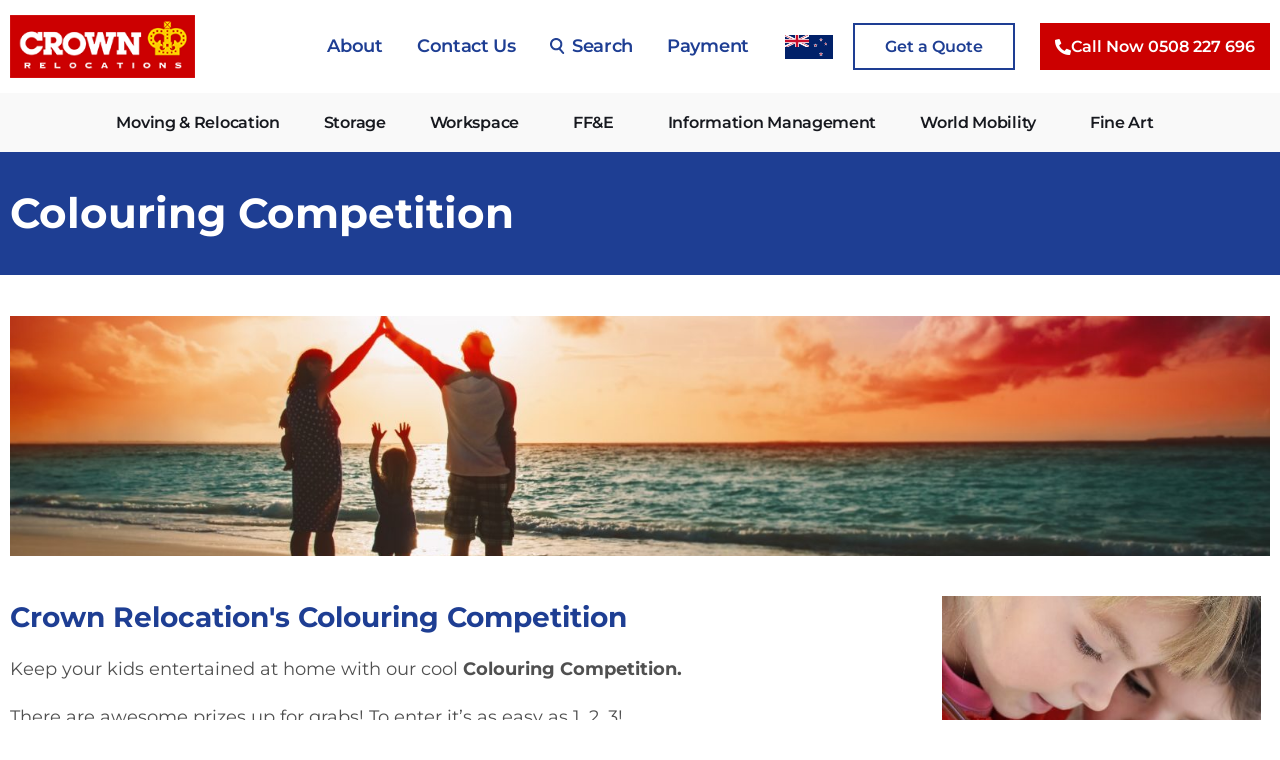

--- FILE ---
content_type: text/html; charset=UTF-8
request_url: https://www.crownrelo.co.nz/resources/colouring-competition/
body_size: 235264
content:
<!DOCTYPE html>
<html lang="en-NZ">
<head>
	<meta charset="UTF-8">
<script type="text/javascript">
/* <![CDATA[ */
var gform;gform||(document.addEventListener("gform_main_scripts_loaded",function(){gform.scriptsLoaded=!0}),document.addEventListener("gform/theme/scripts_loaded",function(){gform.themeScriptsLoaded=!0}),window.addEventListener("DOMContentLoaded",function(){gform.domLoaded=!0}),gform={domLoaded:!1,scriptsLoaded:!1,themeScriptsLoaded:!1,isFormEditor:()=>"function"==typeof InitializeEditor,callIfLoaded:function(o){return!(!gform.domLoaded||!gform.scriptsLoaded||!gform.themeScriptsLoaded&&!gform.isFormEditor()||(gform.isFormEditor()&&console.warn("The use of gform.initializeOnLoaded() is deprecated in the form editor context and will be removed in Gravity Forms 3.1."),o(),0))},initializeOnLoaded:function(o){gform.callIfLoaded(o)||(document.addEventListener("gform_main_scripts_loaded",()=>{gform.scriptsLoaded=!0,gform.callIfLoaded(o)}),document.addEventListener("gform/theme/scripts_loaded",()=>{gform.themeScriptsLoaded=!0,gform.callIfLoaded(o)}),window.addEventListener("DOMContentLoaded",()=>{gform.domLoaded=!0,gform.callIfLoaded(o)}))},hooks:{action:{},filter:{}},addAction:function(o,r,e,t){gform.addHook("action",o,r,e,t)},addFilter:function(o,r,e,t){gform.addHook("filter",o,r,e,t)},doAction:function(o){gform.doHook("action",o,arguments)},applyFilters:function(o){return gform.doHook("filter",o,arguments)},removeAction:function(o,r){gform.removeHook("action",o,r)},removeFilter:function(o,r,e){gform.removeHook("filter",o,r,e)},addHook:function(o,r,e,t,n){null==gform.hooks[o][r]&&(gform.hooks[o][r]=[]);var d=gform.hooks[o][r];null==n&&(n=r+"_"+d.length),gform.hooks[o][r].push({tag:n,callable:e,priority:t=null==t?10:t})},doHook:function(r,o,e){var t;if(e=Array.prototype.slice.call(e,1),null!=gform.hooks[r][o]&&((o=gform.hooks[r][o]).sort(function(o,r){return o.priority-r.priority}),o.forEach(function(o){"function"!=typeof(t=o.callable)&&(t=window[t]),"action"==r?t.apply(null,e):e[0]=t.apply(null,e)})),"filter"==r)return e[0]},removeHook:function(o,r,t,n){var e;null!=gform.hooks[o][r]&&(e=(e=gform.hooks[o][r]).filter(function(o,r,e){return!!(null!=n&&n!=o.tag||null!=t&&t!=o.priority)}),gform.hooks[o][r]=e)}});
/* ]]> */
</script>

	<meta name="viewport" content="width=device-width, initial-scale=1.0, viewport-fit=cover" />		<meta name='robots' content='index, follow, max-image-preview:large, max-snippet:-1, max-video-preview:-1' />
	<style>img:is([sizes="auto" i], [sizes^="auto," i]) { contain-intrinsic-size: 3000px 1500px }</style>
	
	<!-- This site is optimized with the Yoast SEO plugin v26.4 - https://yoast.com/wordpress/plugins/seo/ -->
	<title>Crown Relocation&#039;s Colouring Competition - WIN great prizes!</title>
	<meta name="description" content="Keep the kids busy at home with Crown Relocations&#039; Colouring Competition. We&#039;ve got great prizes up for grabs! Entry closes on 27th August!" />
	<meta property="og:locale" content="en_US" />
	<meta property="og:type" content="article" />
	<meta property="og:title" content="Colouring Competition | Crown Relocations New Zealand" />
	<meta property="og:description" content="There&#039;s cool prizes up for grabs with Crown Relocations&#039; Colouring Competition!" />
	<meta property="og:url" content="https://www.crownrelo.co.nz/resources/colouring-competition/" />
	<meta property="og:site_name" content="Crown Relocations New Zealand" />
	<meta property="article:publisher" content="https://www.facebook.com/CrownReloNZ/" />
	<meta property="article:modified_time" content="2025-12-23T03:14:25+00:00" />
	<meta property="og:image" content="https://www.crownrelo.co.nz/wp-content/uploads/2021/08/Colouring-competition-August-21.jpg" />
	<meta property="og:image:width" content="1200" />
	<meta property="og:image:height" content="628" />
	<meta property="og:image:type" content="image/jpeg" />
	<meta name="twitter:card" content="summary_large_image" />
	<meta name="twitter:site" content="@CrownReloNZ" />
	<meta name="twitter:label1" content="Est. reading time" />
	<meta name="twitter:data1" content="3 minutes" />
	<script type="application/ld+json" class="yoast-schema-graph">{"@context":"https://schema.org","@graph":[{"@type":"WebPage","@id":"https://www.crownrelo.co.nz/resources/colouring-competition/","url":"https://www.crownrelo.co.nz/resources/colouring-competition/","name":"Crown Relocation's Colouring Competition - WIN great prizes!","isPartOf":{"@id":"https://www.crownrelo.co.nz/#website"},"primaryImageOfPage":{"@id":"https://www.crownrelo.co.nz/resources/colouring-competition/#primaryimage"},"image":{"@id":"https://www.crownrelo.co.nz/resources/colouring-competition/#primaryimage"},"thumbnailUrl":"https://www.crownrelo.co.nz/wp-content/uploads/2023/03/Moving-within-New-Zealand-Hero.jpg","datePublished":"2019-11-25T01:37:52+00:00","dateModified":"2025-12-23T03:14:25+00:00","description":"Keep the kids busy at home with Crown Relocations' Colouring Competition. We've got great prizes up for grabs! Entry closes on 27th August!","breadcrumb":{"@id":"https://www.crownrelo.co.nz/resources/colouring-competition/#breadcrumb"},"inLanguage":"en-NZ","potentialAction":[{"@type":"ReadAction","target":["https://www.crownrelo.co.nz/resources/colouring-competition/"]}]},{"@type":"ImageObject","inLanguage":"en-NZ","@id":"https://www.crownrelo.co.nz/resources/colouring-competition/#primaryimage","url":"https://www.crownrelo.co.nz/wp-content/uploads/2023/03/Moving-within-New-Zealand-Hero.jpg","contentUrl":"https://www.crownrelo.co.nz/wp-content/uploads/2023/03/Moving-within-New-Zealand-Hero.jpg","width":1600,"height":600,"caption":"Moving within New Zealand Hero"},{"@type":"BreadcrumbList","@id":"https://www.crownrelo.co.nz/resources/colouring-competition/#breadcrumb","itemListElement":[{"@type":"ListItem","position":1,"name":"Home","item":"https://www.crownrelo.co.nz/"},{"@type":"ListItem","position":2,"name":"Moving &amp; Relocations Resources","item":"https://www.crownrelo.co.nz/resources/"},{"@type":"ListItem","position":3,"name":"Colouring Competition"}]},{"@type":"WebSite","@id":"https://www.crownrelo.co.nz/#website","url":"https://www.crownrelo.co.nz/","name":"Crown Relocations New Zealand","description":"Domestic &amp; International Moving","publisher":{"@id":"https://www.crownrelo.co.nz/#organization"},"potentialAction":[{"@type":"SearchAction","target":{"@type":"EntryPoint","urlTemplate":"https://www.crownrelo.co.nz/?s={search_term_string}"},"query-input":{"@type":"PropertyValueSpecification","valueRequired":true,"valueName":"search_term_string"}}],"inLanguage":"en-NZ"},{"@type":"Organization","@id":"https://www.crownrelo.co.nz/#organization","name":"Crown Relocations New Zealand","url":"https://www.crownrelo.co.nz/","logo":{"@type":"ImageObject","inLanguage":"en-NZ","@id":"https://www.crownrelo.co.nz/#/schema/logo/image/","url":"https://www.crownrelo.co.nz/wp-content/uploads/2017/09/logo.png","contentUrl":"https://www.crownrelo.co.nz/wp-content/uploads/2017/09/logo.png","width":229,"height":78,"caption":"Crown Relocations New Zealand"},"image":{"@id":"https://www.crownrelo.co.nz/#/schema/logo/image/"},"sameAs":["https://www.facebook.com/CrownReloNZ/","https://x.com/CrownReloNZ","https://www.instagram.com/crownrelocationsnz","https://www.youtube.com/user/CrownRelocationsNZ","https://en.wikipedia.org/wiki/Crown_Worldwide_Group"]}]}</script>
	<!-- / Yoast SEO plugin. -->


<link rel='dns-prefetch' href='//www.crownrelo.co.nz' />
<link rel='dns-prefetch' href='//cdnjs.cloudflare.com' />
<link rel='dns-prefetch' href='//code.jquery.com' />
<link rel='dns-prefetch' href='//cdn.jsdelivr.net' />
<link rel='dns-prefetch' href='//maps.googleapis.com' />
<link rel='dns-prefetch' href='//maxcdn.bootstrapcdn.com' />
<link rel="alternate" type="application/rss+xml" title="Crown Relocations New Zealand &raquo; Feed" href="https://www.crownrelo.co.nz/feed/" />
<link rel="alternate" type="application/rss+xml" title="Crown Relocations New Zealand &raquo; Comments Feed" href="https://www.crownrelo.co.nz/comments/feed/" />
		<style>
			.lazyload,
			.lazyloading {
				max-width: 100%;
			}
		</style>
		<script type="text/javascript">
/* <![CDATA[ */
window._wpemojiSettings = {"baseUrl":"https:\/\/s.w.org\/images\/core\/emoji\/15.1.0\/72x72\/","ext":".png","svgUrl":"https:\/\/s.w.org\/images\/core\/emoji\/15.1.0\/svg\/","svgExt":".svg","source":{"concatemoji":"https:\/\/www.crownrelo.co.nz\/wp-includes\/js\/wp-emoji-release.min.js?ver=6.8.1"}};
/*! This file is auto-generated */
!function(i,n){var o,s,e;function c(e){try{var t={supportTests:e,timestamp:(new Date).valueOf()};sessionStorage.setItem(o,JSON.stringify(t))}catch(e){}}function p(e,t,n){e.clearRect(0,0,e.canvas.width,e.canvas.height),e.fillText(t,0,0);var t=new Uint32Array(e.getImageData(0,0,e.canvas.width,e.canvas.height).data),r=(e.clearRect(0,0,e.canvas.width,e.canvas.height),e.fillText(n,0,0),new Uint32Array(e.getImageData(0,0,e.canvas.width,e.canvas.height).data));return t.every(function(e,t){return e===r[t]})}function u(e,t,n){switch(t){case"flag":return n(e,"\ud83c\udff3\ufe0f\u200d\u26a7\ufe0f","\ud83c\udff3\ufe0f\u200b\u26a7\ufe0f")?!1:!n(e,"\ud83c\uddfa\ud83c\uddf3","\ud83c\uddfa\u200b\ud83c\uddf3")&&!n(e,"\ud83c\udff4\udb40\udc67\udb40\udc62\udb40\udc65\udb40\udc6e\udb40\udc67\udb40\udc7f","\ud83c\udff4\u200b\udb40\udc67\u200b\udb40\udc62\u200b\udb40\udc65\u200b\udb40\udc6e\u200b\udb40\udc67\u200b\udb40\udc7f");case"emoji":return!n(e,"\ud83d\udc26\u200d\ud83d\udd25","\ud83d\udc26\u200b\ud83d\udd25")}return!1}function f(e,t,n){var r="undefined"!=typeof WorkerGlobalScope&&self instanceof WorkerGlobalScope?new OffscreenCanvas(300,150):i.createElement("canvas"),a=r.getContext("2d",{willReadFrequently:!0}),o=(a.textBaseline="top",a.font="600 32px Arial",{});return e.forEach(function(e){o[e]=t(a,e,n)}),o}function t(e){var t=i.createElement("script");t.src=e,t.defer=!0,i.head.appendChild(t)}"undefined"!=typeof Promise&&(o="wpEmojiSettingsSupports",s=["flag","emoji"],n.supports={everything:!0,everythingExceptFlag:!0},e=new Promise(function(e){i.addEventListener("DOMContentLoaded",e,{once:!0})}),new Promise(function(t){var n=function(){try{var e=JSON.parse(sessionStorage.getItem(o));if("object"==typeof e&&"number"==typeof e.timestamp&&(new Date).valueOf()<e.timestamp+604800&&"object"==typeof e.supportTests)return e.supportTests}catch(e){}return null}();if(!n){if("undefined"!=typeof Worker&&"undefined"!=typeof OffscreenCanvas&&"undefined"!=typeof URL&&URL.createObjectURL&&"undefined"!=typeof Blob)try{var e="postMessage("+f.toString()+"("+[JSON.stringify(s),u.toString(),p.toString()].join(",")+"));",r=new Blob([e],{type:"text/javascript"}),a=new Worker(URL.createObjectURL(r),{name:"wpTestEmojiSupports"});return void(a.onmessage=function(e){c(n=e.data),a.terminate(),t(n)})}catch(e){}c(n=f(s,u,p))}t(n)}).then(function(e){for(var t in e)n.supports[t]=e[t],n.supports.everything=n.supports.everything&&n.supports[t],"flag"!==t&&(n.supports.everythingExceptFlag=n.supports.everythingExceptFlag&&n.supports[t]);n.supports.everythingExceptFlag=n.supports.everythingExceptFlag&&!n.supports.flag,n.DOMReady=!1,n.readyCallback=function(){n.DOMReady=!0}}).then(function(){return e}).then(function(){var e;n.supports.everything||(n.readyCallback(),(e=n.source||{}).concatemoji?t(e.concatemoji):e.wpemoji&&e.twemoji&&(t(e.twemoji),t(e.wpemoji)))}))}((window,document),window._wpemojiSettings);
/* ]]> */
</script>
<style id='wp-emoji-styles-inline-css' type='text/css'>

	img.wp-smiley, img.emoji {
		display: inline !important;
		border: none !important;
		box-shadow: none !important;
		height: 1em !important;
		width: 1em !important;
		margin: 0 0.07em !important;
		vertical-align: -0.1em !important;
		background: none !important;
		padding: 0 !important;
	}
</style>
<style id='classic-theme-styles-inline-css' type='text/css'>
/*! This file is auto-generated */
.wp-block-button__link{color:#fff;background-color:#32373c;border-radius:9999px;box-shadow:none;text-decoration:none;padding:calc(.667em + 2px) calc(1.333em + 2px);font-size:1.125em}.wp-block-file__button{background:#32373c;color:#fff;text-decoration:none}
</style>
<style id='global-styles-inline-css' type='text/css'>
:root{--wp--preset--aspect-ratio--square: 1;--wp--preset--aspect-ratio--4-3: 4/3;--wp--preset--aspect-ratio--3-4: 3/4;--wp--preset--aspect-ratio--3-2: 3/2;--wp--preset--aspect-ratio--2-3: 2/3;--wp--preset--aspect-ratio--16-9: 16/9;--wp--preset--aspect-ratio--9-16: 9/16;--wp--preset--color--black: #000000;--wp--preset--color--cyan-bluish-gray: #abb8c3;--wp--preset--color--white: #ffffff;--wp--preset--color--pale-pink: #f78da7;--wp--preset--color--vivid-red: #cf2e2e;--wp--preset--color--luminous-vivid-orange: #ff6900;--wp--preset--color--luminous-vivid-amber: #fcb900;--wp--preset--color--light-green-cyan: #7bdcb5;--wp--preset--color--vivid-green-cyan: #00d084;--wp--preset--color--pale-cyan-blue: #8ed1fc;--wp--preset--color--vivid-cyan-blue: #0693e3;--wp--preset--color--vivid-purple: #9b51e0;--wp--preset--gradient--vivid-cyan-blue-to-vivid-purple: linear-gradient(135deg,rgba(6,147,227,1) 0%,rgb(155,81,224) 100%);--wp--preset--gradient--light-green-cyan-to-vivid-green-cyan: linear-gradient(135deg,rgb(122,220,180) 0%,rgb(0,208,130) 100%);--wp--preset--gradient--luminous-vivid-amber-to-luminous-vivid-orange: linear-gradient(135deg,rgba(252,185,0,1) 0%,rgba(255,105,0,1) 100%);--wp--preset--gradient--luminous-vivid-orange-to-vivid-red: linear-gradient(135deg,rgba(255,105,0,1) 0%,rgb(207,46,46) 100%);--wp--preset--gradient--very-light-gray-to-cyan-bluish-gray: linear-gradient(135deg,rgb(238,238,238) 0%,rgb(169,184,195) 100%);--wp--preset--gradient--cool-to-warm-spectrum: linear-gradient(135deg,rgb(74,234,220) 0%,rgb(151,120,209) 20%,rgb(207,42,186) 40%,rgb(238,44,130) 60%,rgb(251,105,98) 80%,rgb(254,248,76) 100%);--wp--preset--gradient--blush-light-purple: linear-gradient(135deg,rgb(255,206,236) 0%,rgb(152,150,240) 100%);--wp--preset--gradient--blush-bordeaux: linear-gradient(135deg,rgb(254,205,165) 0%,rgb(254,45,45) 50%,rgb(107,0,62) 100%);--wp--preset--gradient--luminous-dusk: linear-gradient(135deg,rgb(255,203,112) 0%,rgb(199,81,192) 50%,rgb(65,88,208) 100%);--wp--preset--gradient--pale-ocean: linear-gradient(135deg,rgb(255,245,203) 0%,rgb(182,227,212) 50%,rgb(51,167,181) 100%);--wp--preset--gradient--electric-grass: linear-gradient(135deg,rgb(202,248,128) 0%,rgb(113,206,126) 100%);--wp--preset--gradient--midnight: linear-gradient(135deg,rgb(2,3,129) 0%,rgb(40,116,252) 100%);--wp--preset--font-size--small: 13px;--wp--preset--font-size--medium: 20px;--wp--preset--font-size--large: 36px;--wp--preset--font-size--x-large: 42px;--wp--preset--spacing--20: 0.44rem;--wp--preset--spacing--30: 0.67rem;--wp--preset--spacing--40: 1rem;--wp--preset--spacing--50: 1.5rem;--wp--preset--spacing--60: 2.25rem;--wp--preset--spacing--70: 3.38rem;--wp--preset--spacing--80: 5.06rem;--wp--preset--shadow--natural: 6px 6px 9px rgba(0, 0, 0, 0.2);--wp--preset--shadow--deep: 12px 12px 50px rgba(0, 0, 0, 0.4);--wp--preset--shadow--sharp: 6px 6px 0px rgba(0, 0, 0, 0.2);--wp--preset--shadow--outlined: 6px 6px 0px -3px rgba(255, 255, 255, 1), 6px 6px rgba(0, 0, 0, 1);--wp--preset--shadow--crisp: 6px 6px 0px rgba(0, 0, 0, 1);}:where(.is-layout-flex){gap: 0.5em;}:where(.is-layout-grid){gap: 0.5em;}body .is-layout-flex{display: flex;}.is-layout-flex{flex-wrap: wrap;align-items: center;}.is-layout-flex > :is(*, div){margin: 0;}body .is-layout-grid{display: grid;}.is-layout-grid > :is(*, div){margin: 0;}:where(.wp-block-columns.is-layout-flex){gap: 2em;}:where(.wp-block-columns.is-layout-grid){gap: 2em;}:where(.wp-block-post-template.is-layout-flex){gap: 1.25em;}:where(.wp-block-post-template.is-layout-grid){gap: 1.25em;}.has-black-color{color: var(--wp--preset--color--black) !important;}.has-cyan-bluish-gray-color{color: var(--wp--preset--color--cyan-bluish-gray) !important;}.has-white-color{color: var(--wp--preset--color--white) !important;}.has-pale-pink-color{color: var(--wp--preset--color--pale-pink) !important;}.has-vivid-red-color{color: var(--wp--preset--color--vivid-red) !important;}.has-luminous-vivid-orange-color{color: var(--wp--preset--color--luminous-vivid-orange) !important;}.has-luminous-vivid-amber-color{color: var(--wp--preset--color--luminous-vivid-amber) !important;}.has-light-green-cyan-color{color: var(--wp--preset--color--light-green-cyan) !important;}.has-vivid-green-cyan-color{color: var(--wp--preset--color--vivid-green-cyan) !important;}.has-pale-cyan-blue-color{color: var(--wp--preset--color--pale-cyan-blue) !important;}.has-vivid-cyan-blue-color{color: var(--wp--preset--color--vivid-cyan-blue) !important;}.has-vivid-purple-color{color: var(--wp--preset--color--vivid-purple) !important;}.has-black-background-color{background-color: var(--wp--preset--color--black) !important;}.has-cyan-bluish-gray-background-color{background-color: var(--wp--preset--color--cyan-bluish-gray) !important;}.has-white-background-color{background-color: var(--wp--preset--color--white) !important;}.has-pale-pink-background-color{background-color: var(--wp--preset--color--pale-pink) !important;}.has-vivid-red-background-color{background-color: var(--wp--preset--color--vivid-red) !important;}.has-luminous-vivid-orange-background-color{background-color: var(--wp--preset--color--luminous-vivid-orange) !important;}.has-luminous-vivid-amber-background-color{background-color: var(--wp--preset--color--luminous-vivid-amber) !important;}.has-light-green-cyan-background-color{background-color: var(--wp--preset--color--light-green-cyan) !important;}.has-vivid-green-cyan-background-color{background-color: var(--wp--preset--color--vivid-green-cyan) !important;}.has-pale-cyan-blue-background-color{background-color: var(--wp--preset--color--pale-cyan-blue) !important;}.has-vivid-cyan-blue-background-color{background-color: var(--wp--preset--color--vivid-cyan-blue) !important;}.has-vivid-purple-background-color{background-color: var(--wp--preset--color--vivid-purple) !important;}.has-black-border-color{border-color: var(--wp--preset--color--black) !important;}.has-cyan-bluish-gray-border-color{border-color: var(--wp--preset--color--cyan-bluish-gray) !important;}.has-white-border-color{border-color: var(--wp--preset--color--white) !important;}.has-pale-pink-border-color{border-color: var(--wp--preset--color--pale-pink) !important;}.has-vivid-red-border-color{border-color: var(--wp--preset--color--vivid-red) !important;}.has-luminous-vivid-orange-border-color{border-color: var(--wp--preset--color--luminous-vivid-orange) !important;}.has-luminous-vivid-amber-border-color{border-color: var(--wp--preset--color--luminous-vivid-amber) !important;}.has-light-green-cyan-border-color{border-color: var(--wp--preset--color--light-green-cyan) !important;}.has-vivid-green-cyan-border-color{border-color: var(--wp--preset--color--vivid-green-cyan) !important;}.has-pale-cyan-blue-border-color{border-color: var(--wp--preset--color--pale-cyan-blue) !important;}.has-vivid-cyan-blue-border-color{border-color: var(--wp--preset--color--vivid-cyan-blue) !important;}.has-vivid-purple-border-color{border-color: var(--wp--preset--color--vivid-purple) !important;}.has-vivid-cyan-blue-to-vivid-purple-gradient-background{background: var(--wp--preset--gradient--vivid-cyan-blue-to-vivid-purple) !important;}.has-light-green-cyan-to-vivid-green-cyan-gradient-background{background: var(--wp--preset--gradient--light-green-cyan-to-vivid-green-cyan) !important;}.has-luminous-vivid-amber-to-luminous-vivid-orange-gradient-background{background: var(--wp--preset--gradient--luminous-vivid-amber-to-luminous-vivid-orange) !important;}.has-luminous-vivid-orange-to-vivid-red-gradient-background{background: var(--wp--preset--gradient--luminous-vivid-orange-to-vivid-red) !important;}.has-very-light-gray-to-cyan-bluish-gray-gradient-background{background: var(--wp--preset--gradient--very-light-gray-to-cyan-bluish-gray) !important;}.has-cool-to-warm-spectrum-gradient-background{background: var(--wp--preset--gradient--cool-to-warm-spectrum) !important;}.has-blush-light-purple-gradient-background{background: var(--wp--preset--gradient--blush-light-purple) !important;}.has-blush-bordeaux-gradient-background{background: var(--wp--preset--gradient--blush-bordeaux) !important;}.has-luminous-dusk-gradient-background{background: var(--wp--preset--gradient--luminous-dusk) !important;}.has-pale-ocean-gradient-background{background: var(--wp--preset--gradient--pale-ocean) !important;}.has-electric-grass-gradient-background{background: var(--wp--preset--gradient--electric-grass) !important;}.has-midnight-gradient-background{background: var(--wp--preset--gradient--midnight) !important;}.has-small-font-size{font-size: var(--wp--preset--font-size--small) !important;}.has-medium-font-size{font-size: var(--wp--preset--font-size--medium) !important;}.has-large-font-size{font-size: var(--wp--preset--font-size--large) !important;}.has-x-large-font-size{font-size: var(--wp--preset--font-size--x-large) !important;}
:where(.wp-block-post-template.is-layout-flex){gap: 1.25em;}:where(.wp-block-post-template.is-layout-grid){gap: 1.25em;}
:where(.wp-block-columns.is-layout-flex){gap: 2em;}:where(.wp-block-columns.is-layout-grid){gap: 2em;}
:root :where(.wp-block-pullquote){font-size: 1.5em;line-height: 1.6;}
</style>
<link rel='stylesheet' id='sd-bootstrap-css' href='https://maxcdn.bootstrapcdn.com/bootstrap/4.0.0-beta.2/css/bootstrap.min.css?ver=6.8.1' type='text/css' media='all' />
<link rel='stylesheet' id='sweetalert-css-css' href='https://cdnjs.cloudflare.com/ajax/libs/limonte-sweetalert2/11.4.20/sweetalert2.min.css?ver=6.8.1' type='text/css' media='all' />
<link rel='stylesheet' id='inttelinpt-css-css' href='https://cdnjs.cloudflare.com/ajax/libs/intl-tel-input/17.0.8/css/intlTelInput.css?ver=6.8.1' type='text/css' media='all' />
<link rel='stylesheet' id='sd-style-css' href='https://www.crownrelo.co.nz/wp-content/themes/shoredigital/style.css?ver=1.1.71' type='text/css' media='all' />
<link rel='stylesheet' id='elementor-frontend-css' href='https://www.crownrelo.co.nz/wp-content/uploads/elementor/css/custom-frontend.min.css?ver=1768011642' type='text/css' media='all' />
<link rel='stylesheet' id='e-popup-css' href='https://www.crownrelo.co.nz/wp-content/plugins/elementor-pro/assets/css/conditionals/popup.min.css?ver=3.33.1' type='text/css' media='all' />
<link rel='stylesheet' id='widget-image-css' href='https://www.crownrelo.co.nz/wp-content/plugins/elementor/assets/css/widget-image.min.css?ver=3.33.2' type='text/css' media='all' />
<link rel='stylesheet' id='widget-heading-css' href='https://www.crownrelo.co.nz/wp-content/plugins/elementor/assets/css/widget-heading.min.css?ver=3.33.2' type='text/css' media='all' />
<link rel='stylesheet' id='widget-icon-list-css' href='https://www.crownrelo.co.nz/wp-content/uploads/elementor/css/custom-widget-icon-list.min.css?ver=1768011642' type='text/css' media='all' />
<link rel='stylesheet' id='widget-nav-menu-css' href='https://www.crownrelo.co.nz/wp-content/uploads/elementor/css/custom-pro-widget-nav-menu.min.css?ver=1768011642' type='text/css' media='all' />
<link rel='stylesheet' id='widget-spacer-css' href='https://www.crownrelo.co.nz/wp-content/plugins/elementor/assets/css/widget-spacer.min.css?ver=3.33.2' type='text/css' media='all' />
<link rel='stylesheet' id='widget-social-icons-css' href='https://www.crownrelo.co.nz/wp-content/plugins/elementor/assets/css/widget-social-icons.min.css?ver=3.33.2' type='text/css' media='all' />
<link rel='stylesheet' id='e-apple-webkit-css' href='https://www.crownrelo.co.nz/wp-content/uploads/elementor/css/custom-apple-webkit.min.css?ver=1768011642' type='text/css' media='all' />
<link rel='stylesheet' id='elementor-icons-css' href='https://www.crownrelo.co.nz/wp-content/plugins/elementor/assets/lib/eicons/css/elementor-icons.min.css?ver=5.44.0' type='text/css' media='all' />
<link rel='stylesheet' id='elementor-post-30387-css' href='https://www.crownrelo.co.nz/wp-content/uploads/elementor/css/post-30387.css?ver=1768011642' type='text/css' media='all' />
<link rel='stylesheet' id='elementor-post-15207-css' href='https://www.crownrelo.co.nz/wp-content/uploads/elementor/css/post-15207.css?ver=1768070794' type='text/css' media='all' />
<link rel='stylesheet' id='elementor-post-31778-css' href='https://www.crownrelo.co.nz/wp-content/uploads/elementor/css/post-31778.css?ver=1768011642' type='text/css' media='all' />
<link rel='stylesheet' id='elementor-post-30399-css' href='https://www.crownrelo.co.nz/wp-content/uploads/elementor/css/post-30399.css?ver=1768011642' type='text/css' media='all' />
<link rel='stylesheet' id='elementor-post-30418-css' href='https://www.crownrelo.co.nz/wp-content/uploads/elementor/css/post-30418.css?ver=1768011642' type='text/css' media='all' />
<link rel='stylesheet' id='wordpresscrm-layout-css' href='//www.crownrelo.co.nz/wp-content/plugins/integration-dynamics/resources/front/css/wordpresscrm.css?ver=6.8.1' type='text/css' media='all' />
<link rel='stylesheet' id='wordpresscrm-jquery-css' href='//www.crownrelo.co.nz/wp-content/plugins/integration-dynamics/resources/front/css/wordpresscrm-jqueryui-css.css?ver=6.8.1' type='text/css' media='all' />
<link rel='stylesheet' id='jquery-datetimepicker-css' href='//www.crownrelo.co.nz/wp-content/plugins/integration-dynamics/resources/front/css/jquery.datetimepicker.css?ver=6.8.1' type='text/css' media='all' />
<link rel='stylesheet' id='elementor-gf-local-montserrat-css' href='https://www.crownrelo.co.nz/wp-content/uploads/elementor/google-fonts/css/montserrat.css?ver=1742396282' type='text/css' media='all' />
<link rel='stylesheet' id='elementor-icons-shared-0-css' href='https://www.crownrelo.co.nz/wp-content/plugins/elementor/assets/lib/font-awesome/css/fontawesome.min.css?ver=5.15.3' type='text/css' media='all' />
<link rel='stylesheet' id='elementor-icons-fa-brands-css' href='https://www.crownrelo.co.nz/wp-content/plugins/elementor/assets/lib/font-awesome/css/brands.min.css?ver=5.15.3' type='text/css' media='all' />
<link rel='stylesheet' id='elementor-icons-fa-solid-css' href='https://www.crownrelo.co.nz/wp-content/plugins/elementor/assets/lib/font-awesome/css/solid.min.css?ver=5.15.3' type='text/css' media='all' />
<script type="text/javascript" src="https://www.crownrelo.co.nz/wp-includes/js/jquery/jquery.min.js?ver=3.7.1" id="jquery-core-js"></script>
<script type="text/javascript" defer src="https://www.crownrelo.co.nz/wp-includes/js/jquery/jquery-migrate.min.js?ver=3.4.1" id="jquery-migrate-js"></script>
<script type="text/javascript" defer src="https://www.crownrelo.co.nz/wp-content/plugins/campaign-tracker/js/jquery.cookie.js?ver=1752622108" id="jquery-cookie-js"></script>
<script type="text/javascript" defer src="https://www.crownrelo.co.nz/wp-content/plugins/campaign-tracker/js/ct-front.js?ver=1752622108" id="ct-front-js"></script>
<script type="text/javascript" defer src="https://cdnjs.cloudflare.com/ajax/libs/limonte-sweetalert2/11.4.20/sweetalert2.js?ver=6.8.1" id="sweetalert-js-js"></script>
<script type="text/javascript" defer src="https://cdnjs.cloudflare.com/ajax/libs/intl-tel-input/17.0.8/js/intlTelInput.min.js?ver=6.8.1" id="inttelinpt-js-js"></script>
<script type="text/javascript" id="sd-main-js-js-extra">
/* <![CDATA[ */
var sd = {"ajaxurl":"https:\/\/www.crownrelo.co.nz\/wp-admin\/admin-ajax.php","site_url":"https:\/\/www.crownrelo.co.nz","is_front_page":"","pageID":"15207","theme_version":"1.1.71"};
/* ]]> */
</script>
<script type="text/javascript" defer src="https://www.crownrelo.co.nz/wp-content/themes/shoredigital/js/main.js?ver=1.1.71" id="sd-main-js-js"></script>
<link rel="https://api.w.org/" href="https://www.crownrelo.co.nz/wp-json/" /><link rel="alternate" title="JSON" type="application/json" href="https://www.crownrelo.co.nz/wp-json/wp/v2/pages/15207" /><link rel="EditURI" type="application/rsd+xml" title="RSD" href="https://www.crownrelo.co.nz/xmlrpc.php?rsd" />
<meta name="generator" content="WordPress 6.8.1" />
<link rel='shortlink' href='https://www.crownrelo.co.nz/?p=15207' />
<link rel="alternate" title="oEmbed (JSON)" type="application/json+oembed" href="https://www.crownrelo.co.nz/wp-json/oembed/1.0/embed?url=https%3A%2F%2Fwww.crownrelo.co.nz%2Fresources%2Fcolouring-competition%2F" />
<link rel="alternate" title="oEmbed (XML)" type="text/xml+oembed" href="https://www.crownrelo.co.nz/wp-json/oembed/1.0/embed?url=https%3A%2F%2Fwww.crownrelo.co.nz%2Fresources%2Fcolouring-competition%2F&#038;format=xml" />
<meta name="google-site-verification" content="Zi2Is-ENfLNObpfG_tJdC054jaxfmlFknXZZ8wd6nPA" />
		<script>
		(function(h,o,t,j,a,r){
			h.hj=h.hj||function(){(h.hj.q=h.hj.q||[]).push(arguments)};
			h._hjSettings={hjid:3599012,hjsv:5};
			a=o.getElementsByTagName('head')[0];
			r=o.createElement('script');r.async=1;
			r.src=t+h._hjSettings.hjid+j+h._hjSettings.hjsv;
			a.appendChild(r);
		})(window,document,'//static.hotjar.com/c/hotjar-','.js?sv=');
		</script>
				<script>
			document.documentElement.className = document.documentElement.className.replace('no-js', 'js');
		</script>
				<style>
			.no-js img.lazyload {
				display: none;
			}

			figure.wp-block-image img.lazyloading {
				min-width: 150px;
			}

			.lazyload,
			.lazyloading {
				--smush-placeholder-width: 100px;
				--smush-placeholder-aspect-ratio: 1/1;
				width: var(--smush-image-width, var(--smush-placeholder-width)) !important;
				aspect-ratio: var(--smush-image-aspect-ratio, var(--smush-placeholder-aspect-ratio)) !important;
			}

						.lazyload, .lazyloading {
				opacity: 0;
			}

			.lazyloaded {
				opacity: 1;
				transition: opacity 400ms;
				transition-delay: 0ms;
			}

					</style>
		   <!--Customizer CSS--> 
   <style type="text/css">
        a, a:visited{
        	color: ;
        }

        a:hover{
        	color: ;
        }

        .call-to-action{
        	background-color: ;
        }

        .call-to-action .cta-text,
        .call-to-action .cta-button{
        	color: ;
        }
   </style> 
   <!--/Customizer CSS-->
   	<style>

	</style>
<meta name="generator" content="Elementor 3.33.2; features: additional_custom_breakpoints; settings: css_print_method-external, google_font-enabled, font_display-swap">
			<style>
				.e-con.e-parent:nth-of-type(n+4):not(.e-lazyloaded):not(.e-no-lazyload),
				.e-con.e-parent:nth-of-type(n+4):not(.e-lazyloaded):not(.e-no-lazyload) * {
					background-image: none !important;
				}
				@media screen and (max-height: 1024px) {
					.e-con.e-parent:nth-of-type(n+3):not(.e-lazyloaded):not(.e-no-lazyload),
					.e-con.e-parent:nth-of-type(n+3):not(.e-lazyloaded):not(.e-no-lazyload) * {
						background-image: none !important;
					}
				}
				@media screen and (max-height: 640px) {
					.e-con.e-parent:nth-of-type(n+2):not(.e-lazyloaded):not(.e-no-lazyload),
					.e-con.e-parent:nth-of-type(n+2):not(.e-lazyloaded):not(.e-no-lazyload) * {
						background-image: none !important;
					}
				}
			</style>
			<link rel="icon" href="https://www.crownrelo.co.nz/wp-content/uploads/2020/08/favicon-100x100.png" sizes="32x32" />
<link rel="icon" href="https://www.crownrelo.co.nz/wp-content/uploads/2020/08/favicon.png" sizes="192x192" />
<link rel="apple-touch-icon" href="https://www.crownrelo.co.nz/wp-content/uploads/2020/08/favicon.png" />
<meta name="msapplication-TileImage" content="https://www.crownrelo.co.nz/wp-content/uploads/2020/08/favicon.png" />
<link rel="canonical" href="https://www.crownrelo.co.nz/resources/colouring-competition/" />
<!-- Google Tag Manager -->
	<script>(function(w,d,s,l,i){w[l]=w[l]||[];w[l].push({'gtm.start':
	new Date().getTime(),event:'gtm.js'});var f=d.getElementsByTagName(s)[0],
	j=d.createElement(s),dl=l!='dataLayer'?'&l='+l:'';j.async=true;j.src=
	'https://www.googletagmanager.com/gtm.js?id='+i+dl;f.parentNode.insertBefore(j,f);
	})(window,document,'script','dataLayer','GTM-MZGZZDJ');</script>
	<!-- End Google Tag Manager -->
<script src="https://challenges.cloudflare.com/turnstile/v0/api.js"></script></head>
<body class="wp-singular page-template-default page page-id-15207 page-child parent-pageid-16027 wp-custom-logo wp-theme-shoredigital elementor-default elementor-kit-30387 elementor-page elementor-page-15207">
<!-- Google Tag Manager (noscript) -->
<noscript><iframe data-src="https://www.googletagmanager.com/ns.html?id=GTM-MZGZZDJ"
height="0" width="0" style="display:none;visibility:hidden" src="[data-uri]" class="lazyload" data-load-mode="1"></iframe></noscript>
<!-- End Google Tag Manager (noscript) -->		<header data-elementor-type="header" data-elementor-id="30399" class="elementor elementor-30399 elementor-location-header" data-elementor-post-type="elementor_library">
					<section class="elementor-section elementor-top-section elementor-element elementor-element-24fee19 mobile-top-bar elementor-hidden-desktop elementor-hidden-tablet elementor-hidden-mobile elementor-section-boxed elementor-section-height-default elementor-section-height-default" data-id="24fee19" data-element_type="section">
						<div class="elementor-container elementor-column-gap-default">
					<div class="elementor-column elementor-col-100 elementor-top-column elementor-element elementor-element-841b9e7 mobile-top-bar" data-id="841b9e7" data-element_type="column">
			<div class="elementor-widget-wrap elementor-element-populated">
						<div class="elementor-element elementor-element-edf2d2f elementor-widget elementor-widget-text-editor" data-id="edf2d2f" data-element_type="widget" data-widget_type="text-editor.default">
				<div class="elementor-widget-container">
									Crown Relocations is NZ’s leading moving company.								</div>
				</div>
					</div>
		</div>
					</div>
		</section>
				<section class="elementor-section elementor-top-section elementor-element elementor-element-93c695c header-spacer elementor-section-boxed elementor-section-height-default elementor-section-height-default" data-id="93c695c" data-element_type="section">
						<div class="elementor-container elementor-column-gap-no">
					<div class="elementor-column elementor-col-100 elementor-top-column elementor-element elementor-element-be63cb0" data-id="be63cb0" data-element_type="column">
			<div class="elementor-widget-wrap">
							</div>
		</div>
					</div>
		</section>
				<section class="elementor-section elementor-top-section elementor-element elementor-element-f81efe7 site-header elementor-section-full_width elementor-section-height-default elementor-section-height-default" data-id="f81efe7" data-element_type="section" data-settings="{&quot;background_background&quot;:&quot;classic&quot;}">
						<div class="elementor-container elementor-column-gap-no">
					<div class="elementor-column elementor-col-100 elementor-top-column elementor-element elementor-element-bbac6e2" data-id="bbac6e2" data-element_type="column">
			<div class="elementor-widget-wrap elementor-element-populated">
						<section class="elementor-section elementor-inner-section elementor-element elementor-element-21d8a1b elementor-hidden-tablet elementor-hidden-mobile elementor-section-boxed elementor-section-height-default elementor-section-height-default" data-id="21d8a1b" data-element_type="section">
						<div class="elementor-container elementor-column-gap-default">
					<div class="elementor-column elementor-col-50 elementor-inner-column elementor-element elementor-element-1f512f9" data-id="1f512f9" data-element_type="column">
			<div class="elementor-widget-wrap elementor-element-populated">
						<div class="elementor-element elementor-element-433357b elementor-widget__width-auto elementor-widget elementor-widget-theme-site-logo elementor-widget-image" data-id="433357b" data-element_type="widget" data-widget_type="theme-site-logo.default">
				<div class="elementor-widget-container">
											<a href="https://www.crownrelo.co.nz">
			<img width="229" height="78" data-src="https://www.crownrelo.co.nz/wp-content/uploads/2017/09/logo.png" class="attachment-full size-full wp-image-332 lazyload" alt="Crown Relocations NZ – International, Domestic &amp; Office Movers, Storage, Mobility and Record Management Services" src="[data-uri]" style="--smush-placeholder-width: 229px; --smush-placeholder-aspect-ratio: 229/78;" />				</a>
											</div>
				</div>
					</div>
		</div>
				<div class="elementor-column elementor-col-50 elementor-inner-column elementor-element elementor-element-020beeb" data-id="020beeb" data-element_type="column">
			<div class="elementor-widget-wrap elementor-element-populated">
						<div class="elementor-element elementor-element-e0feda1 elementor-widget__width-auto elementor-widget elementor-widget-sd-mega-menu" data-id="e0feda1" data-element_type="widget" data-widget_type="sd-mega-menu.default">
				<div class="elementor-widget-container">
					<div class="menu-header-main-menu-container"><div class="sd-menu-wrapper"><ul id="sd-menu" class="menu"><li id="menu-item-32629" class="menu-item menu-item-type-post_type menu-item-object-page menu-item-has-children menu-item-32629"><a href="https://www.crownrelo.co.nz/about-us/">About</a><span class="sub-menu-toggle" aria-expanded="false" aria-pressed="false"><svg width="8" version="1.1" id="arrow" xmlns="http://www.w3.org/2000/svg" xmlns:xlink="http://www.w3.org/1999/xlink" x="0px" y="0px" viewBox="0 0 10 6" style="enable-background:new 0 0 10 6;" xml:space="preserve"> <g id="Path"> <path fill="#000000" d="M5,5.5c-0.1,0-0.3,0-0.4-0.1l-4-4c-0.2-0.2-0.2-0.5,0-0.7s0.5-0.2,0.7,0L5,4.3l3.6-3.6c0.2-0.2,0.5-0.2,0.7,0 s0.2,0.5,0,0.7l-4,4C5.3,5.5,5.1,5.5,5,5.5z"></path> </g> </svg></span>
<div class="sd-sub-menu"><ul class="sub-menu">
	<li id="menu-item-33257" class="menu-item menu-item-type-post_type menu-item-object-page menu-item-33257"><a href="https://www.crownrelo.co.nz/about-us/purpose-and-values/">Purpose and Values</a></li>
	<li id="menu-item-33259" class="menu-item menu-item-type-post_type menu-item-object-page menu-item-33259"><a href="https://www.crownrelo.co.nz/about-us/sustainability/">Sustainability</a></li>
	<li id="menu-item-33256" class="menu-item menu-item-type-post_type menu-item-object-page menu-item-33256"><a href="https://www.crownrelo.co.nz/about-us/climate-and-environment/">Climate and Environment</a></li>
	<li id="menu-item-33254" class="menu-item menu-item-type-post_type menu-item-object-page menu-item-33254"><a href="https://www.crownrelo.co.nz/about-us/people-and-business/">People and Business</a></li>
	<li id="menu-item-33255" class="menu-item menu-item-type-post_type menu-item-object-page menu-item-33255"><a href="https://www.crownrelo.co.nz/about-us/partners-and-community/">Partners and Community</a></li>
	<li id="menu-item-32705" class="menu-item menu-item-type-post_type menu-item-object-page menu-item-32705"><a href="https://www.crownrelo.co.nz/about-us/reviews-testimonials/">Reviews &#038; Testimonials</a></li>
	<li id="menu-item-32706" class="menu-item menu-item-type-post_type menu-item-object-page menu-item-32706"><a href="https://www.crownrelo.co.nz/about-us/careers/">Careers</a></li>
</ul></div>
</li>
<li id="menu-item-32630" class="menu-item menu-item-type-post_type menu-item-object-page menu-item-32630"><a href="https://www.crownrelo.co.nz/contact-us/">Contact Us</a></li>
<li id="menu-item-32631" class="menu-item menu-item-type-custom menu-item-object-custom menu-item-32631 sd-item-has-image sd-search-form"><a href="/?s=">Search<div class="sd-item-image"><svg width="15" viewBox="0 0 15 17" version="1.1" xmlns:xlink="http://www.w3.org/1999/xlink" xmlns="http://www.w3.org/2000/svg"> <path d="M13.9312 14.345L9.97461 9.77975C9.79358 9.57107 9.56543 9.45689 9.29016 9.43722C9.01465 9.41755 8.77258 9.49814 8.56396 9.67899C8.46375 9.76585 8.38391 9.86857 8.32446 9.98717C8.26501 10.1058 8.23071 10.2312 8.22131 10.3635C8.21204 10.4957 8.22827 10.6248 8.27002 10.7506C8.31201 10.8764 8.37634 10.9894 8.46313 11.0896L12.4197 15.6548C12.6005 15.8635 12.8286 15.9777 13.104 15.9974C13.3795 16.017 13.6216 15.9364 13.8303 15.7556C13.9305 15.6687 14.0103 15.566 14.0697 15.4474C14.129 15.3288 14.1635 15.2034 14.1729 15.0711C14.1823 14.9388 14.166 14.8098 14.1241 14.684C14.0823 14.5582 14.0179 14.4452 13.9312 14.345L13.9312 14.345Z" id="Vector" fill="#234294" fill-rule="evenodd" stroke="none"></path> <path d="M6.17395 12.3478C4.46912 12.3478 3.01392 11.7451 1.80823 10.5395C0.602661 9.33413 -0.00012207 7.87892 0 6.17391C-0.00012207 4.46891 0.602661 3.0137 1.80823 1.8083C3.01392 0.602764 4.46912 -1.90735e-06 6.17395 0C7.87866 1.90735e-06 9.33386 0.602768 10.5396 1.8083C11.745 3.01372 12.3478 4.46892 12.3478 6.17391C12.3479 7.87891 11.7451 9.33411 10.5396 10.5395C9.33386 11.7451 7.87866 12.3478 6.17395 12.3478L6.17395 12.3478ZM6.17395 10.3478C7.32642 10.3478 8.31018 9.94032 9.12524 9.12532C9.94019 8.31034 10.3477 7.32654 10.3478 6.17391C10.3477 5.02128 9.94019 4.03748 9.12524 3.22251C8.3103 2.4075 7.32654 2 6.17395 2C5.02136 2 4.0376 2.4075 3.22253 3.22251C2.40747 4.03748 2 5.02128 2 6.17391C2 7.32655 2.40747 8.31035 3.22253 9.12531C4.0376 9.94032 5.02148 10.3478 6.17395 10.3478L6.17395 10.3478Z" id="Vector" fill="#234294" fill-rule="evenodd" stroke="none"></path> </svg></div></a><div class="search-form-popup"><form method="get" action="https://www.crownrelo.co.nz/"><input type="text" name="s" id="s" placeholder="Enter keywords" autocomplete="off" required="" value=""/> <button type="submit" name="submit" id="searchsubmit" value="Search"><svg width="15" viewBox="0 0 15 17" version="1.1" xmlns:xlink="http://www.w3.org/1999/xlink" xmlns="http://www.w3.org/2000/svg"> <path d="M13.9312 14.345L9.97461 9.77975C9.79358 9.57107 9.56543 9.45689 9.29016 9.43722C9.01465 9.41755 8.77258 9.49814 8.56396 9.67899C8.46375 9.76585 8.38391 9.86857 8.32446 9.98717C8.26501 10.1058 8.23071 10.2312 8.22131 10.3635C8.21204 10.4957 8.22827 10.6248 8.27002 10.7506C8.31201 10.8764 8.37634 10.9894 8.46313 11.0896L12.4197 15.6548C12.6005 15.8635 12.8286 15.9777 13.104 15.9974C13.3795 16.017 13.6216 15.9364 13.8303 15.7556C13.9305 15.6687 14.0103 15.566 14.0697 15.4474C14.129 15.3288 14.1635 15.2034 14.1729 15.0711C14.1823 14.9388 14.166 14.8098 14.1241 14.684C14.0823 14.5582 14.0179 14.4452 13.9312 14.345L13.9312 14.345Z" id="Vector" fill="#234294" fill-rule="evenodd" stroke="none" /> <path d="M6.17395 12.3478C4.46912 12.3478 3.01392 11.7451 1.80823 10.5395C0.602661 9.33413 -0.00012207 7.87892 0 6.17391C-0.00012207 4.46891 0.602661 3.0137 1.80823 1.8083C3.01392 0.602764 4.46912 -1.90735e-06 6.17395 0C7.87866 1.90735e-06 9.33386 0.602768 10.5396 1.8083C11.745 3.01372 12.3478 4.46892 12.3478 6.17391C12.3479 7.87891 11.7451 9.33411 10.5396 10.5395C9.33386 11.7451 7.87866 12.3478 6.17395 12.3478L6.17395 12.3478ZM6.17395 10.3478C7.32642 10.3478 8.31018 9.94032 9.12524 9.12532C9.94019 8.31034 10.3477 7.32654 10.3478 6.17391C10.3477 5.02128 9.94019 4.03748 9.12524 3.22251C8.3103 2.4075 7.32654 2 6.17395 2C5.02136 2 4.0376 2.4075 3.22253 3.22251C2.40747 4.03748 2 5.02128 2 6.17391C2 7.32655 2.40747 8.31035 3.22253 9.12531C4.0376 9.94032 5.02148 10.3478 6.17395 10.3478L6.17395 10.3478Z" id="Vector" fill="#234294" fill-rule="evenodd" stroke="none" /> </svg></button> <input type="hidden" name="search-type" value="posts" /> </form></div></li>
<li id="menu-item-32632" class="menu-item menu-item-type-post_type menu-item-object-page menu-item-32632"><a href="https://www.crownrelo.co.nz/resources/payment-form/">Payment</a></li>
</ul></div></div>				</div>
				</div>
				<div class="elementor-element elementor-element-689dfe0 elementor-widget__width-auto header-flag elementor-widget elementor-widget-html" data-id="689dfe0" data-element_type="widget" data-widget_type="html.default">
				<div class="elementor-widget-container">
					<svg xmlns="http://www.w3.org/2000/svg" xmlns:xlink="http://www.w3.org/1999/xlink" width="48"  height="24" x="0px" y="0px" viewBox="0 0 1200 600" style="enable-background:new 0 0 1200 600;" xml:space="preserve"><polygon fill="#012169" points="0,33.5 0,100 132.9,100 "/><polygon fill="#012169" points="0,200 0,266.5 132.9,200 "/><polygon fill="#012169" points="250,0 270,0 300,0 330,0 350,0 350,91.5 532.9,0 300,0 67.1,0 250,91.5 "/><path fill="#012169" d="M600,0L600,0L600,0L600,0v33.5L467.1,100H600v20v30v30v20H467.1L600,266.5v11.2V300l0,0l0,0h-67.1L350,208.5 V300h-20h-30h-30h-20v-91.5L67.1,300H44.7H0v300h1200V0H600z M889.3,105.2l10.7-33l10.7,33h34.7l-28.1,20.4l10.7,33L900,138.2 l-28.1,20.4l10.7-33l-28.1-20.4H889.3z M789.4,298.1l-28.1-20.4l-28.1,20.4l10.7-33L716,244.7h34.7l10.7-33l10.7,33h34.7l-28.1,20.4 L789.4,298.1z M931.1,522.9L900,500.2l-31.1,22.6l11.9-36.6l-31.1-22.6h38.5L900,427l11.9,36.6h38.5l-31.1,22.6L931.1,522.9z  M1043.8,257.7l-25-18.1l-25,18.1l9.5-29.4l-25-18.1h30.9l9.5-29.4l9.5,29.4h30.9l-25,18.1L1043.8,257.7z"/><polygon fill="#C8102E" points="400,100 600,0 600,0 555.3,0 355.3,100 "/><polygon fill="#C8102E" points="400,200 600,300 600,300 600,277.6 444.7,200 "/><polygon fill="#C8102E" points="244.7,200 200,200 0,300 44.7,300 "/><polygon fill="#C8102E" points="200,100 0,0 0,22.4 155.3,100 "/><polygon fill="#FFFFFF" points="350,0 330,0 330,101.5 330,112.6 330,120 360,120 427.1,120 600,120 600,100 467.1,100 600,33.5 600,0  600,0 400,100 355.3,100 555.3,0 532.9,0 350,91.5 "/><polygon fill="#FFFFFF" points="404.7,180 360,180 330,180 330,198.5 330,300 350,300 350,208.5 532.9,300 600,300 600,300 400,200  444.7,200 600,277.6 600,266.5 467.1,200 600,200 600,180 427.1,180 "/><polygon fill="#FFFFFF" points="195.3,120 240,120 270,120 270,101.5 270,0 250,0 250,91.5 67.1,0 0,0 200,100 155.3,100 0,22.4  0,33.5 132.9,100 0,100 0,120 172.9,120 "/><polygon fill="#FFFFFF" points="244.7,200 44.7,300 67.1,300 250,208.5 250,300 270,300 270,198.5 270,187.4 270,180 240,180  172.9,180 0,180 0,200 132.9,200 0,266.5 0,300 200,200 "/><polygon fill="#C8102E" points="240,180 270,180 270,187.4 270,198.5 270,300 300,300 330,300 330,198.5 330,180 360,180 404.7,180  427.1,180 600,180 600,150 600,120 427.1,120 360,120 330,120 330,112.6 330,101.5 330,0 300,0 270,0 270,101.5 270,120 240,120  195.3,120 172.9,120 0,120 0,150 0,180 172.9,180 "/><path fill="#FFFFFF" d="M871.9,158.6l28.1-20.4l28.1,20.4l-10.7-33l28.1-20.4h-34.7l-10.7-33l-10.7,33h-34.7l28.1,20.4L871.9,158.6z  M884.3,120.6l-2.4-1.7l-11.9-8.6h14.7h2.9h5.3l1.6-5l0.9-2.8l4.5-14l4.5,14l0.9,2.8l1.6,5h5.3h2.9H930l-11.9,8.6l-2.4,1.7l-4.3,3.1 l1.6,5l0.9,2.8l4.5,14l-11.9-8.6l-2.4-1.7L900,132l-4.3,3.1l-2.4,1.7l-11.9,8.6l4.5-14l0.9-2.8l1.6-5L884.3,120.6z"/><polygon fill="#C8102E" points="886,131.5 881.5,145.5 893.4,136.9 895.7,135.1 900,132 904.3,135.1 906.6,136.9 918.5,145.5  914,131.5 913.1,128.7 911.5,123.7 915.7,120.6 918.1,118.9 930,110.3 915.3,110.3 912.3,110.3 907.1,110.3 905.5,105.2  904.5,102.4 900,88.5 895.5,102.4 894.5,105.2 892.9,110.3 887.7,110.3 884.7,110.3 870,110.3 881.9,118.9 884.3,120.6 888.5,123.7  886.9,128.7 "/><path fill="#FFFFFF" d="M1028.4,210.2l-9.5-29.4l-9.5,29.4h-30.9l25,18.1l-9.5,29.4l25-18.1l25,18.1l-9.5-29.4l25-18.1H1028.4z  M1015.3,235.9l-0.7,0.5l-11.2,8.1l4.3-13.2l0.3-0.8l1.4-4.2l-3.5-2.6l-0.7-0.5l-11.2-8.1h13.8h0.9h4.4l1.4-4.2l0.3-0.8l4.3-13.2 l4.3,13.2l0.3,0.8l1.4,4.2h4.4h0.9h13.8l-11.2,8.1l-0.7,0.5l-3.5,2.6l1.4,4.2l0.3,0.8l4.3,13.2l-11.2-8.1l-0.7-0.5l-3.5-2.6 L1015.3,235.9z"/><polygon fill="#C8102E" points="1022.4,235.9 1023.1,236.4 1034.3,244.6 1030,231.4 1029.7,230.6 1028.4,226.4 1031.9,223.8  1032.6,223.3 1043.8,215.2 1030,215.2 1029.1,215.2 1024.7,215.2 1023.4,211 1023.1,210.2 1018.8,197 1014.6,210.2 1014.3,211  1012.9,215.2 1008.5,215.2 1007.7,215.2 993.8,215.2 1005,223.3 1005.7,223.8 1009.3,226.4 1007.9,230.6 1007.7,231.4 1003.4,244.6  1014.6,236.4 1015.3,235.9 1018.8,233.3 "/><path fill="#FFFFFF" d="M772.1,244.7l-10.7-33l-10.7,33H716l28.1,20.4l-10.7,33l28.1-20.4l28.1,20.4l-10.7-33l28.1-20.4H772.1z  M777.1,260.1l-4.3,3.1l1.6,5l0.9,2.8l4.5,14l-11.9-8.6l-2.4-1.7l-4.3-3.1l-4.3,3.1l-2.4,1.7l-11.9,8.6l4.5-14l0.9-2.8l1.6-5 l-4.3-3.1l-2.4-1.7l-11.9-8.6h14.7h2.9h5.3l1.6-5l0.9-2.8l4.5-14l4.5,14l0.9,2.8l1.6,5h5.3h2.9h14.7l-11.9,8.6L777.1,260.1z"/><polygon fill="#C8102E" points="776.7,249.7 773.7,249.7 768.4,249.7 766.8,244.7 765.9,241.9 761.4,227.9 756.8,241.9 755.9,244.7  754.3,249.7 749,249.7 746.1,249.7 731.4,249.7 743.3,258.4 745.6,260.1 749.9,263.2 748.3,268.2 747.4,271 742.8,285 754.7,276.4  757.1,274.6 761.4,271.5 765.6,274.6 768,276.4 779.9,285 775.4,271 774.4,268.2 772.8,263.2 777.1,260.1 779.5,258.4 791.4,249.7  "/><path fill="#FFFFFF" d="M911.9,463.6L900,427l-11.9,36.6h-38.5l31.1,22.6l-11.9,36.6l31.1-22.6l31.1,22.6l-11.9-36.6l31.1-22.6H911.9z  M917.6,481.3l-4.3,3.1l1.6,5l2.1,6.4l4.5,14l-11.9-8.6l-5.5-4l-4.3-3.1l-4.3,3.1l-5.5,4l-11.9,8.6l4.5-14l2.1-6.4l1.6-5l-4.3-3.1 l-5.5-4l-11.9-8.6h14.7h6.8h5.3l1.6-5l2.1-6.4l4.5-14l4.5,14l2.1,6.4l1.6,5h5.3h6.8H935l-11.9,8.6L917.6,481.3z"/><polygon fill="#C8102E" points="920.3,468.6 913.5,468.6 908.3,468.6 906.6,463.6 904.5,457.2 900,443.2 895.5,457.2 893.4,463.6  891.7,468.6 886.5,468.6 879.7,468.6 865,468.6 876.9,477.3 882.4,481.3 886.6,484.3 885,489.3 882.9,495.8 878.4,509.8  890.3,501.1 895.7,497.1 900,494.1 904.3,497.1 909.7,501.1 921.6,509.8 917.1,495.8 915,489.3 913.4,484.3 917.6,481.3  923.1,477.3 935,468.6 "/></svg>				</div>
				</div>
				<div class="elementor-element elementor-element-f0ce359 elementor-align-right header-quote-button elementor-widget__width-auto elementor-widget elementor-widget-button" data-id="f0ce359" data-element_type="widget" data-widget_type="button.default">
				<div class="elementor-widget-container">
									<div class="elementor-button-wrapper">
					<a class="elementor-button elementor-button-link elementor-size-sm" href="https://www.crownrelo.co.nz/how-to-get-a-quote/">
						<span class="elementor-button-content-wrapper">
									<span class="elementor-button-text">Get a Quote</span>
					</span>
					</a>
				</div>
								</div>
				</div>
				<div class="elementor-element elementor-element-af3d1c0 elementor-align-right call-button elementor-widget__width-auto elementor-widget elementor-widget-button" data-id="af3d1c0" data-element_type="widget" data-widget_type="button.default">
				<div class="elementor-widget-container">
									<div class="elementor-button-wrapper">
					<a class="elementor-button elementor-button-link elementor-size-sm" href="tel:0508227696">
						<span class="elementor-button-content-wrapper">
						<span class="elementor-button-icon">
				<i aria-hidden="true" class="fas fa-phone-alt"></i>			</span>
									<span class="elementor-button-text">Call Now 0508 227 696</span>
					</span>
					</a>
				</div>
								</div>
				</div>
					</div>
		</div>
					</div>
		</section>
				<section class="elementor-section elementor-inner-section elementor-element elementor-element-04f9a89 header-fixed-content elementor-section-boxed elementor-section-height-default elementor-section-height-default" data-id="04f9a89" data-element_type="section" data-settings="{&quot;background_background&quot;:&quot;classic&quot;}">
						<div class="elementor-container elementor-column-gap-default">
					<div class="elementor-column elementor-col-100 elementor-inner-column elementor-element elementor-element-2fb29fb" data-id="2fb29fb" data-element_type="column">
			<div class="elementor-widget-wrap elementor-element-populated">
						<div class="elementor-element elementor-element-1657670 business-units-menu elementor-widget elementor-widget-sd-mega-menu" data-id="1657670" data-element_type="widget" data-widget_type="sd-mega-menu.default">
				<div class="elementor-widget-container">
					<div class="menu-global-business-units-menu-container"><div class="sd-menu-wrapper"><div class="sd-mobile-header"><div class="mobile-header-spacer"></div><div class="mobile-header-row mobile-header-fixed-content"><div class="mobile-header-logo"><a href="https://www.crownrelo.co.nz/" class="custom-logo-link" rel="home"><img width="229" height="78" data-src="https://www.crownrelo.co.nz/wp-content/uploads/2017/09/logo.png" class="custom-logo lazyload" alt="Crown Relocations NZ – International, Domestic &amp; Office Movers, Storage, Mobility and Record Management Services" decoding="async" src="[data-uri]" style="--smush-placeholder-width: 229px; --smush-placeholder-aspect-ratio: 229/78;" /></a><a class="mobile-sticky-logo" href="https://www.crownrelo.co.nz"><img width="45" data-src="https://www.crownrelo.co.nz/wp-content/uploads/2020/08/favicon.png" src="[data-uri]" class="lazyload" style="--smush-placeholder-width: 100px; --smush-placeholder-aspect-ratio: 100/100;"></a></div><div class="mobile-header-actions"><div class="mobile-header-wrap"><div class="mobile-header-buttons"><a class="button" href="https://www.crownrelo.co.nz/how-to-get-a-quote/">Get a Quote</a><a class="sticky-phone" href="tel:0508 227 696"><i aria-hidden="true" class="fas fa-phone-alt"></i></a></div></div><div class="menu-button"><div class="menu-toggle"><span></span><span></span><span></span></div></div></div></div><div class="mobile-header-row"><div class="mobile-header-cta"><a class="mobile-cta" href="tel:0508 227 696"><i aria-hidden="true" class="fas fa-phone-alt"></i> Call Now: 0508 227 696</a></div><div class="sd-search-form"><a class="sticky-search" href="https://www.crownrelo.co.nz/?s="><svg width="15" viewBox="0 0 15 17" version="1.1" xmlns:xlink="http://www.w3.org/1999/xlink" xmlns="http://www.w3.org/2000/svg"> <path d="M13.9312 14.345L9.97461 9.77975C9.79358 9.57107 9.56543 9.45689 9.29016 9.43722C9.01465 9.41755 8.77258 9.49814 8.56396 9.67899C8.46375 9.76585 8.38391 9.86857 8.32446 9.98717C8.26501 10.1058 8.23071 10.2312 8.22131 10.3635C8.21204 10.4957 8.22827 10.6248 8.27002 10.7506C8.31201 10.8764 8.37634 10.9894 8.46313 11.0896L12.4197 15.6548C12.6005 15.8635 12.8286 15.9777 13.104 15.9974C13.3795 16.017 13.6216 15.9364 13.8303 15.7556C13.9305 15.6687 14.0103 15.566 14.0697 15.4474C14.129 15.3288 14.1635 15.2034 14.1729 15.0711C14.1823 14.9388 14.166 14.8098 14.1241 14.684C14.0823 14.5582 14.0179 14.4452 13.9312 14.345L13.9312 14.345Z" id="Vector" fill="#234294" fill-rule="evenodd" stroke="none" /> <path d="M6.17395 12.3478C4.46912 12.3478 3.01392 11.7451 1.80823 10.5395C0.602661 9.33413 -0.00012207 7.87892 0 6.17391C-0.00012207 4.46891 0.602661 3.0137 1.80823 1.8083C3.01392 0.602764 4.46912 -1.90735e-06 6.17395 0C7.87866 1.90735e-06 9.33386 0.602768 10.5396 1.8083C11.745 3.01372 12.3478 4.46892 12.3478 6.17391C12.3479 7.87891 11.7451 9.33411 10.5396 10.5395C9.33386 11.7451 7.87866 12.3478 6.17395 12.3478L6.17395 12.3478ZM6.17395 10.3478C7.32642 10.3478 8.31018 9.94032 9.12524 9.12532C9.94019 8.31034 10.3477 7.32654 10.3478 6.17391C10.3477 5.02128 9.94019 4.03748 9.12524 3.22251C8.3103 2.4075 7.32654 2 6.17395 2C5.02136 2 4.0376 2.4075 3.22253 3.22251C2.40747 4.03748 2 5.02128 2 6.17391C2 7.32655 2.40747 8.31035 3.22253 9.12531C4.0376 9.94032 5.02148 10.3478 6.17395 10.3478L6.17395 10.3478Z" id="Vector" fill="#234294" fill-rule="evenodd" stroke="none" /> </svg></a><div class="search-form-popup"><form method="get" action="https://www.crownrelo.co.nz/"><input type="text" name="s" id="s" placeholder="Enter keywords" autocomplete="off" required="" value=""/> <button type="submit" name="submit" id="searchsubmit" value="Search"><svg width="15" viewBox="0 0 15 17" version="1.1" xmlns:xlink="http://www.w3.org/1999/xlink" xmlns="http://www.w3.org/2000/svg"> <path d="M13.9312 14.345L9.97461 9.77975C9.79358 9.57107 9.56543 9.45689 9.29016 9.43722C9.01465 9.41755 8.77258 9.49814 8.56396 9.67899C8.46375 9.76585 8.38391 9.86857 8.32446 9.98717C8.26501 10.1058 8.23071 10.2312 8.22131 10.3635C8.21204 10.4957 8.22827 10.6248 8.27002 10.7506C8.31201 10.8764 8.37634 10.9894 8.46313 11.0896L12.4197 15.6548C12.6005 15.8635 12.8286 15.9777 13.104 15.9974C13.3795 16.017 13.6216 15.9364 13.8303 15.7556C13.9305 15.6687 14.0103 15.566 14.0697 15.4474C14.129 15.3288 14.1635 15.2034 14.1729 15.0711C14.1823 14.9388 14.166 14.8098 14.1241 14.684C14.0823 14.5582 14.0179 14.4452 13.9312 14.345L13.9312 14.345Z" id="Vector" fill="#234294" fill-rule="evenodd" stroke="none" /> <path d="M6.17395 12.3478C4.46912 12.3478 3.01392 11.7451 1.80823 10.5395C0.602661 9.33413 -0.00012207 7.87892 0 6.17391C-0.00012207 4.46891 0.602661 3.0137 1.80823 1.8083C3.01392 0.602764 4.46912 -1.90735e-06 6.17395 0C7.87866 1.90735e-06 9.33386 0.602768 10.5396 1.8083C11.745 3.01372 12.3478 4.46892 12.3478 6.17391C12.3479 7.87891 11.7451 9.33411 10.5396 10.5395C9.33386 11.7451 7.87866 12.3478 6.17395 12.3478L6.17395 12.3478ZM6.17395 10.3478C7.32642 10.3478 8.31018 9.94032 9.12524 9.12532C9.94019 8.31034 10.3477 7.32654 10.3478 6.17391C10.3477 5.02128 9.94019 4.03748 9.12524 3.22251C8.3103 2.4075 7.32654 2 6.17395 2C5.02136 2 4.0376 2.4075 3.22253 3.22251C2.40747 4.03748 2 5.02128 2 6.17391C2 7.32655 2.40747 8.31035 3.22253 9.12531C4.0376 9.94032 5.02148 10.3478 6.17395 10.3478L6.17395 10.3478Z" id="Vector" fill="#234294" fill-rule="evenodd" stroke="none" /> </svg></button> <input type="hidden" name="search-type" value="posts" /> </form></div></div></div></div><a class="sticky-logo" href="https://www.crownrelo.co.nz"><img width="45" data-src="https://www.crownrelo.co.nz/wp-content/uploads/2020/08/favicon.png" src="[data-uri]" class="lazyload" style="--smush-placeholder-width: 100px; --smush-placeholder-aspect-ratio: 100/100;"></a><div class="mobile-nav"><div class="mobile-nav-header"><a class="mobile-nav-logo" href="https://www.crownrelo.co.nz"><img width="45" data-src="https://www.crownrelo.co.nz/wp-content/uploads/2020/08/favicon.png" src="[data-uri]" class="lazyload" style="--smush-placeholder-width: 100px; --smush-placeholder-aspect-ratio: 100/100;"></a><a class="button" href="https://www.crownrelo.co.nz/how-to-get-a-quote/">Get a Quote</a><a class="sticky-phone" href="tel:0508 227 696"><i aria-hidden="true" class="fas fa-phone-alt"></i></a></div><div class="sd-nav-wrapper"><ul id="sd-menu" class="menu sd-responsive-nav is-desktop-nav"><li id="menu-item-32621" class="menu-item menu-item-type-post_type menu-item-object-page menu-item-has-children menu-item-32621 sd-mega-menu"><a href="https://www.crownrelo.co.nz/moving-relocations/">Moving &#038; Relocation</a><span class="sub-menu-toggle" aria-expanded="false" aria-pressed="false"><svg width="8" version="1.1" id="arrow" xmlns="http://www.w3.org/2000/svg" xmlns:xlink="http://www.w3.org/1999/xlink" x="0px" y="0px" viewBox="0 0 10 6" style="enable-background:new 0 0 10 6;" xml:space="preserve"> <g id="Path"> <path fill="#000000" d="M5,5.5c-0.1,0-0.3,0-0.4-0.1l-4-4c-0.2-0.2-0.2-0.5,0-0.7s0.5-0.2,0.7,0L5,4.3l3.6-3.6c0.2-0.2,0.5-0.2,0.7,0 s0.2,0.5,0,0.7l-4,4C5.3,5.5,5.1,5.5,5,5.5z"></path> </g> </svg></span>
<div class="sd-sub-menu"><ul class="sub-menu">
	<li id="menu-item-32640" class="menu-item menu-item-type-post_type menu-item-object-page menu-item-has-children menu-item-32640 sd-item-has-image sd-highlight-item"><a href="https://www.crownrelo.co.nz/international-movers/">International Relocations<div class="sd-item-image"><svg xmlns="http://www.w3.org/2000/svg" xmlns:xlink="http://www.w3.org/1999/xlink" id="Group_275" data-name="Group 275" height="45" viewBox="0 0 61.067 79.57"><defs><clipPath id="clip-path"><rect id="Rectangle_163" data-name="Rectangle 163" width="61.067" height="79.57" fill="none"/></clipPath></defs><g id="Group_82" data-name="Group 82" transform="translate(0)"><g id="Group_81" data-name="Group 81" clip-path="url(#clip-path)"><path id="Path_26" data-name="Path 26" d="M28.726,3.126A13.431,13.431,0,0,0,15.258,16.4,13.324,13.324,0,0,0,22.02,27.808l.392.163,6.371,10.861L34.93,28.024l.392-.163a13.3,13.3,0,0,0,6.872-11.628A13.4,13.4,0,0,0,28.726,3.126m.056,39.435a2.827,2.827,0,0,1-2.514-1.7l-6.2-10.586a16.358,16.358,0,0,1-7.938-13.822,16.631,16.631,0,0,1,33.257-.219,16.331,16.331,0,0,1-8.1,14.1L31.3,40.805a2.794,2.794,0,0,1-2.514,1.756" transform="translate(2.733)" fill="#0ec8ef" fill-rule="evenodd"/><path id="Path_27" data-name="Path 27" d="M27.76,7.608c-4.371,0-8.129,3.289-8.129,7.361-.056,4.019,3.533,7.307,7.57,7.357h.279a8.388,8.388,0,0,0,5.665-2.137,7.129,7.129,0,0,0,2.41-5.22,7.644,7.644,0,0,0-7.8-7.361m-.167,17.277C21.536,24.832,16.6,20.4,16.658,14.709c0-5.691,4.991-10.18,11.1-10.18,6.112.054,11.047,4.75,11.047,10.386A9.56,9.56,0,0,1,35.5,22.067a11.284,11.284,0,0,1-7.793,2.818Z" transform="translate(3.754 1.021)" fill="#eeb210" fill-rule="evenodd"/><path id="Path_28" data-name="Path 28" d="M56.32,46.69a2.9,2.9,0,0,0-2.726-.749c-1.474.323-2.675,1.765-3.659,4.436a11.062,11.062,0,0,0-.436,2.3c-.219,1.442-.163,3.527-2.348,1.815-.925-.749-1.364-1.282-1.2-2.032a3.76,3.76,0,0,0-.276-3.313,6.706,6.706,0,0,0-5.729-3.42c-1.909-.159-2.73-.373-3-1.175A1.763,1.763,0,0,1,37,43.27c.708-1.712,1.363-2.191,1.689-2.3a3.785,3.785,0,0,1,2.019.107A10.845,10.845,0,0,0,51.574,37.07a3.261,3.261,0,0,1,4.8-.7l.107.053.11.107a25.565,25.565,0,0,1,1.364,8.393,23.366,23.366,0,0,1-.217,3.367,4.075,4.075,0,0,0-1.42-1.6M30.506,71.812A27.544,27.544,0,0,1,17.572,68.6a1.617,1.617,0,0,0,.328-1.5c-.056-.32-.219-1.175.545-1.388A4.939,4.939,0,0,1,22.157,66.9,5.487,5.487,0,0,0,23.9,67.911a2.939,2.939,0,0,0,2.565-.642c1.311-1.122,3.44-.48,4.913.213,2.565,1.336,5.129,1.445,6.713.32a2.6,2.6,0,0,0,1.147-1.975,3.138,3.138,0,0,0-.875-2.3,5.431,5.431,0,0,0-.817-.589c.491-.909.871-1.176,1.417-1.176,1.257,0,3.329,1.766,4.367,2.617,1.746,1.5,1.966,1.872,2.239,2.995a27.9,27.9,0,0,1-15.065,4.436M3.056,44.926A26.513,26.513,0,0,1,8.023,29.48a3.075,3.075,0,0,0,.545.159,3.769,3.769,0,0,1,2.565,1.925c0,.32-1.746,3.9,1.64,6.1,1.909,1.173,4.311,1.066,6.655-1.339.33-.32.928-.909,1.092-.909.055,0,.218.107.382.376,1.583,2.3-1.637,5.558-3.057,7.644a4.1,4.1,0,0,0-.489,2.834c.054.32.273.638.054.958-.766.909-2.073.8-4.039.483-.98-.159-2.893-.322-3.818.32-1.529,1.07-1.147,3.208-1.094,4.7,0,1.338,0,2.247-.382,2.621-.216.053-1.636.266-3.436-1.5a26.934,26.934,0,0,1-1.583-8.928M50.154,22l-1.966,2.3A28.05,28.05,0,0,1,54.9,32.58a6.58,6.58,0,0,0-5.836,2.671,7.528,7.528,0,0,1-7.751,2.834,6.675,6.675,0,0,0-3.821.053c-1.418.587-2.508,1.872-3.383,4.009A5.084,5.084,0,0,0,34,45.622c1.037,2.728,3.931,2.994,5.73,3.154,2.621.213,3.329,1.925,3.383,2.4-.819,1.712.165,3.957,1.692,5.345a5.4,5.4,0,0,0,3.712,1.605c3.494,0,3.709-2.514,4.039-5.079.109-.589.765-4.223,2.128-3.849.819.213,1.2,2.728,1.2,4.812a.983.983,0,0,0,.216.7,26.5,26.5,0,0,1-7.912,10.74,8.47,8.47,0,0,0-2.838-3.367c-2.018-1.708-4.147-3.527-6.385-3.367-1.909.107-3.875,2.138-4.42,3.154a2.453,2.453,0,0,0-.054,2.3A3.813,3.813,0,0,0,35.746,65.4a5.752,5.752,0,0,1-2.947-.586c-2.728-1.338-5.894-1.871-8.239.053-.328-.266-3.658-2.994-6.987-2.084A3.915,3.915,0,0,0,14.734,66.9a27.921,27.921,0,0,1-8.023-8.659,3.631,3.631,0,0,0,3.386-.589c1.527-1.388,1.527-3.367,1.474-5.025a6.31,6.31,0,0,1,.107-2.082,9.73,9.73,0,0,1,1.147.161c2.182.32,5.129.8,7.095-1.712a4.115,4.115,0,0,0,.545-2.941,6.184,6.184,0,0,1-.056-.906c1.366-2.032,6.06-6.737,3.056-11.066a3.692,3.692,0,0,0-2.507-1.655c-1.75-.27-2.947.962-3.769,1.818-.489.479-1.469,1.654-2.67.852a1.574,1.574,0,0,1-.712-1.6,5.547,5.547,0,0,0,.382-2.408A5.99,5.99,0,0,0,10.1,26.965a28.562,28.562,0,0,1,3.766-3.42l-1.913-2.4A29.588,29.588,0,0,0,0,44.926a29.943,29.943,0,0,0,1.692,9.891c.11.266.217.586.326.853A30.541,30.541,0,0,0,30.506,74.805c16.864,0,30.561-13.414,30.561-29.88A29.658,29.658,0,0,0,50.154,22" transform="translate(0 4.765)" fill="#1e3e93" fill-rule="evenodd"/></g></g></svg></div></a><span class="sub-menu-toggle" aria-expanded="false" aria-pressed="false"><svg width="8" version="1.1" id="arrow" xmlns="http://www.w3.org/2000/svg" xmlns:xlink="http://www.w3.org/1999/xlink" x="0px" y="0px" viewBox="0 0 10 6" style="enable-background:new 0 0 10 6;" xml:space="preserve"> <g id="Path"> <path fill="#000000" d="M5,5.5c-0.1,0-0.3,0-0.4-0.1l-4-4c-0.2-0.2-0.2-0.5,0-0.7s0.5-0.2,0.7,0L5,4.3l3.6-3.6c0.2-0.2,0.5-0.2,0.7,0 s0.2,0.5,0,0.7l-4,4C5.3,5.5,5.1,5.5,5,5.5z"></path> </g> </svg></span>
	<div class="sd-sub-menu"><ul class="sub-menu">
		<li id="menu-item-32634" class="menu-item menu-item-type-post_type menu-item-object-page menu-item-32634"><a href="https://www.crownrelo.co.nz/international-movers/shipping-freight/">Intl Shipping &#038; Freight</a></li>
		<li id="menu-item-32635" class="menu-item menu-item-type-post_type menu-item-object-page menu-item-32635"><a href="https://www.crownrelo.co.nz/international-movers/moving-to-australia/">Moving To Australia</a></li>
		<li id="menu-item-32636" class="menu-item menu-item-type-post_type menu-item-object-page menu-item-32636"><a href="https://www.crownrelo.co.nz/international-movers/moving-to-the-uk/">Moving To the UK</a></li>
		<li id="menu-item-32637" class="menu-item menu-item-type-post_type menu-item-object-page menu-item-32637"><a href="https://www.crownrelo.co.nz/international-movers/moving-to-asia/">Moving To Asia</a></li>
		<li id="menu-item-34035" class="menu-item menu-item-type-post_type menu-item-object-page menu-item-34035"><a href="https://www.crownrelo.co.nz/international-movers/moving-to-india/">Moving To India</a></li>
		<li id="menu-item-33875" class="menu-item menu-item-type-post_type menu-item-object-page menu-item-33875"><a href="https://www.crownrelo.co.nz/international-movers/moving-to-the-usa-from-new-zealand/">Moving To The USA</a></li>
		<li id="menu-item-33874" class="menu-item menu-item-type-post_type menu-item-object-page menu-item-33874"><a href="https://www.crownrelo.co.nz/international-movers/moving-to-canada-from-new-zealand/">Moving To Canada</a></li>
		<li id="menu-item-33576" class="menu-item menu-item-type-post_type menu-item-object-page menu-item-33576"><a href="https://www.crownrelo.co.nz/international-movers/moving-to-europe-from-new-zealand/">Moving to Europe</a></li>
		<li id="menu-item-33913" class="menu-item menu-item-type-post_type menu-item-object-page menu-item-33913"><a href="https://www.crownrelo.co.nz/international-movers/moving-to-south-africa-from-new-zealand/">Moving to South Africa</a></li>
		<li id="menu-item-32639" class="menu-item menu-item-type-post_type menu-item-object-page menu-item-32639"><a href="https://www.crownrelo.co.nz/moving-relocations/additional-services/send-money-overseas/">Sending Money Overseas</a></li>
	</ul></div>
</li>
	<li id="menu-item-32645" class="menu-item menu-item-type-post_type menu-item-object-page menu-item-has-children menu-item-32645 sd-item-has-image sd-highlight-item"><a href="https://www.crownrelo.co.nz/moving-to-new-zealand/">Moving to New Zealand<div class="sd-item-image"><svg height="52" version="1.1" id="Layer_1" xmlns="http://www.w3.org/2000/svg" xmlns:xlink="http://www.w3.org/1999/xlink" x="0px" y="0px"viewBox="0 0 60 80" style="enable-background:new 0 0 60 80;" xml:space="preserve"> <path fill="#224191" d="M36.1,41.4c0-0.6-0.9-1.4-1.9-1.4c-0.1,0-0.2,0-0.2,0c-0.2,0-0.4,0.1-0.6,0.2c0.2,1.2-0.1,2.6-1,3.5 c-0.2,0.9-0.6,1.7-1.4,2.2c-0.2,0.3-0.4,0.6-0.6,1c-0.5,0.9-0.7,1.4-0.8,1.8c0,0.1,0,0.1-0.1,0.2c-0.1,0.1-0.2,0.2-0.4,0.4 c-0.4,0.3-1,0.8-1.7,1.7c-0.5,0.7-1.3,1.8-1.3,3.3c-2.2,0.8-4.2,2.4-5.4,4.4c-0.9,1.5-1,2.7-1,3.5c0,0.6-0.1,1.1-0.4,2.1 c-0.6,1.8-1.6,2.9-1.9,3.3c-0.8,0.9-2.1,2.3-3.5,2.4h-0.1c-0.1,0-0.2-0.1-0.4-0.2c-0.8-0.3-1.9-0.8-4.2-1.3H9.1 c1.1-1.5,1.7-2.7,2.2-3.6c0.6-1.1,0.9-1.8,2.2-3c0.6-0.5,0.9-0.7,1.3-1c0.6-0.4,1.4-1,2.9-2.2c0.5-0.4,1.3-1.2,3.1-3 c3.4-3.3,3.8-3.7,4.3-4.8c0.1-0.2,0.2-0.4,0.2-0.6c-1.3-0.1-2.2-0.7-2.7-1.5c-0.1,0.2-0.2,0.5-0.3,0.7c-0.2,0.5-0.4,0.7-3.7,3.9 c-1.7,1.7-2.6,2.5-3,2.9c-2.4,2.1-2.7,1.9-4.2,3.3c-3.3,3-2.2,4.2-5.9,8.5C5,68.7,4.3,69.4,4.6,70c0.3,0.8,1.6,0.9,3.9,1.4 c3.8,0.9,3.9,1.6,5.2,1.6h0.4c2.6-0.2,4.5-2.3,5.5-3.4c0.3-0.3,1.6-1.8,2.5-4.2c1-2.8,0.2-3.4,1.2-5.1c0.9-1.5,2.8-3.1,5.1-3.4 c1.1-0.2,2.3-0.1,2.4-0.4c0.1-0.4-1.3-0.7-1.5-1.7c-0.1-0.7,0.3-1.3,0.7-1.9c0.7-1,1.2-1,1.9-1.8c0.8-0.9,0.5-1.1,1.3-2.5 c1.2-2.2,2.4-2.3,2.4-3.5c0-1.1-1-1.5-0.7-2.4C35.2,42,36.1,42,36.1,41.4z"/> <path fill="#224191" d="M10.5,74.2c-0.2,0-0.3,0-0.4,0.1c-0.3,0.2,0.1,0.7,0,1.6C10,77,9.3,77.5,9.4,77.6h0.1c0.4,0,1.4-0.7,2.1-1.3 c0.5-0.4,0.7-0.7,0.7-1C12.3,74.7,11.2,74.2,10.5,74.2L10.5,74.2z"/> <path fill="#224191" d="M41,21.9c0.9,1.7,2.2,2.5,3.2,3.2c1.1,0.7,2.7,1.7,4.6,1.7c-0.6,0.4-0.9,0.6-1.2,0.8c-0.3,0.2-0.7,0.4-1.1,0.8 c-1.5,1.4-1.8,3.1-2,4.4c0,0.2-0.1,0.4-0.1,0.5c-0.3,1.4-0.8,2.6-1.4,3.6c0-1.3-0.3-2.7-1.1-3.8c-0.8-1.1-1.9-1.7-3.4-2.4 c0.4-0.4,0.9-0.8,1.3-1.3c0.7-0.9,1.2-2.1,1.2-5.1C41,23.4,41.1,22.6,41,21.9 M28.9,2.8c-0.2,0-0.3,0-0.3,0.1 c-0.1,0.1,0.1,0.3,1.1,1.6c0.4,0.5,0.9,1.1,1.1,1.8c0.1,0.3,0.1,0.6,0,0.7s-0.1,0.1-0.2,0.1s-0.2,0-0.3,0h-0.1 c-0.1,0.2,0.5,0.7,0.9,1.2c0.6,0.7,0.5,0.7,1.4,1.9c0.2,0.2,0.9,1.2,1.5,2.2c0.3,0.4,0.5,0.7,0.7,1.1c0.5,0.9,1.2,2,1.8,3.2 s1,2.1,1.3,3.3c0.3,1.4,0.3,2.4,0.2,4.2c-0.1,2.6-0.5,3.2-0.6,3.4c-0.6,0.8-1.5,1.3-1.7,1.4c-1,0.5-1.7,0.4-2,1 c-0.3,0.4-0.3,1.1,0,1.5c0.4,0.9,1.3,0.9,3.3,1.7c1.4,0.6,2.2,1,2.6,1.5c0.9,1.3,0.7,3.3-0.1,4.6c-0.9,1.6-2.2,1.8-2.1,2.7 c0.1,0.8,1.4,1.5,2.6,1.5h0.1c0.5,0,1.5-0.2,3.2-2c1.1-1.2,3.5-3.8,4.3-7.7c0.2-1.2,0.3-2.4,1.2-3.3c0.4-0.4,0.6-0.3,2.1-1.4 c0.7-0.5,1.2-0.9,1.6-1.3c0.7-0.7,1.1-1,1.3-1.3c0.6-0.9,0.2-1.2,0.7-2.3c0.5-1.1,1.2-1.3,1.1-1.8c-0.1-0.5-1-0.8-2-0.8 c-0.2,0-0.4,0-0.7,0.1c-1.8,0.3-1.9,1.9-3.5,2.1c-0.1,0-0.3,0-0.4,0c-1.1,0-2.1-0.6-3-1.2s-1.7-1.1-2.2-2.1 c-0.9-1.8,0.3-3.1-0.8-4.7c-0.3-0.5-0.8-1-1.1-1h-0.1c-0.2,0.1-0.2,0.3-0.3,1.7c-0.1,1.6,0,1.9-0.2,2c0,0,0,0-0.1,0 c-0.4,0-1.6-1.4-2.3-3.1c-0.4-0.9-0.7-2.1-1.2-4.3s-0.5-2.5-0.8-3c-0.5-0.7-1.4-1.1-3.2-2c-1.4-0.7-1.7-0.7-2.2-1.2 c-0.6-0.7-0.7-1.2-1.4-1.6C29.6,2.9,29.2,2.8,28.9,2.8L28.9,2.8z"/> <path fill="#2CC3EA" d="M25.8,55H25l-0.7-0.7l-0.2-0.4l-3.9-6.6c-1.8-1.2-3.3-2.9-4.2-4.9c-0.8-2.1-0.9-4.4-0.4-6.5 c0.6-2.1,1.8-3.9,3.6-5.4c1.8-1.3,4-2,6.2-2c2.7,0,5.4,1.1,7.3,2.9c1.9,1.8,3,4.3,3.1,7.1c0,1.9-0.5,3.6-1.4,5.2 c-1,1.6-2.2,2.8-3.6,3.7l0,0l-3.6,6.5C27.1,54.6,26.5,55,25.8,55z M25.5,31.6c-1.6,0-3.2,0.5-4.4,1.4c-1.2,1-2.1,2.3-2.5,3.8 s-0.3,3.1,0.3,4.6c0.6,1.4,1.7,2.6,3,3.5l0.6,0.4l0.4,0.5l2.9,4.9l3.1-5.4l0.6-0.4c1.1-0.7,1.9-1.5,2.7-2.7c0.6-1,1-2.3,1-3.5 c-0.1-1.9-0.9-3.7-2.2-5C29.3,32.4,27.4,31.6,25.5,31.6z"/> <path fill="#F7BA17" d="M26.2,45.1c-0.1,0-0.2,0-0.4,0l0,0c-3.4,0-6.2-2.8-6.2-6.2c0-0.9,0.3-1.7,0.5-2.4l0.1-0.2 c0.3-0.6,0.7-1.3,1.4-2c0.5-0.5,1.2-1,1.9-1.3c0.8-0.5,1.7-0.5,2.4-0.5H26c1.7,0,3.2,0.6,4.3,1.9c1.1,1.1,1.7,2.6,1.9,4.4v0.1 c0,0.9-0.2,1.7-0.5,2.4s-0.7,1.3-1.3,2C29.1,44.5,27.7,45.1,26.2,45.1z M22.9,37.6c-0.2,0.5-0.3,0.9-0.3,1.3c0,1.8,1.4,3.2,3.2,3.2 H26c0.7,0.1,1.5-0.3,2.1-0.9c0.3-0.3,0.5-0.6,0.6-0.9l0.1-0.2C29,39.8,29,39.4,29,39c-0.1-1-0.5-1.9-1.1-2.5c-0.6-0.7-1.3-1-2.1-1 h-0.1c-0.3,0-0.8,0-0.9,0.1l-0.2,0.1c-0.3,0.1-0.7,0.4-1,0.7C23.3,36.8,23.1,37.1,22.9,37.6z"/> </svg></div></a><span class="sub-menu-toggle" aria-expanded="false" aria-pressed="false"><svg width="8" version="1.1" id="arrow" xmlns="http://www.w3.org/2000/svg" xmlns:xlink="http://www.w3.org/1999/xlink" x="0px" y="0px" viewBox="0 0 10 6" style="enable-background:new 0 0 10 6;" xml:space="preserve"> <g id="Path"> <path fill="#000000" d="M5,5.5c-0.1,0-0.3,0-0.4-0.1l-4-4c-0.2-0.2-0.2-0.5,0-0.7s0.5-0.2,0.7,0L5,4.3l3.6-3.6c0.2-0.2,0.5-0.2,0.7,0 s0.2,0.5,0,0.7l-4,4C5.3,5.5,5.1,5.5,5,5.5z"></path> </g> </svg></span>
	<div class="sd-sub-menu"><ul class="sub-menu">
		<li id="menu-item-32642" class="menu-item menu-item-type-post_type menu-item-object-page menu-item-32642"><a href="https://www.crownrelo.co.nz/moving-to-new-zealand/from-australia/">Moving From Australia</a></li>
		<li id="menu-item-34983" class="menu-item menu-item-type-custom menu-item-object-custom menu-item-34983"><a href="https://www.crownrelo.co.nz/moving-to-new-zealand/">NZ Locations</a></li>
		<li id="menu-item-32644" class="menu-item menu-item-type-post_type menu-item-object-page menu-item-32644"><a href="https://www.crownrelo.co.nz/moving-to-new-zealand/shipment-of-your-household-goods/">Shipping Household Goods</a></li>
		<li id="menu-item-33016" class="menu-item menu-item-type-post_type menu-item-object-page menu-item-33016"><a href="https://www.crownrelo.co.nz/moving-to-new-zealand/forms-documents/">Forms &#038; Documents</a></li>
	</ul></div>
</li>
	<li id="menu-item-32646" class="menu-item menu-item-type-post_type menu-item-object-page menu-item-has-children menu-item-32646 sd-item-has-image sd-highlight-item"><a href="https://www.crownrelo.co.nz/moving-within-new-zealand/">Domestic Moves<div class="sd-item-image"><svg height="52" version="1.1" id="Layer_1" xmlns="http://www.w3.org/2000/svg" xmlns:xlink="http://www.w3.org/1999/xlink" x="0px" y="0px"viewBox="0 0 75.1 86.7" style="enable-background:new 0 0 75.1 86.7;" xml:space="preserve"> <path fill="#0EC8EF" d="M51.7,73.3c-0.6,0-1.2-0.4-1.3-1c-0.1-0.4-0.1-0.7,0.1-1.1c0.2-0.3,0.5-0.6,0.8-0.7l19.4-5.6 c0.1,0,0.3-0.1,0.4-0.1c0.6,0,1.2,0.4,1.3,1c0.1,0.4,0.1,0.7-0.1,1.1c-0.2,0.3-0.5,0.6-0.8,0.7l-19.4,5.6 C52,73.3,51.9,73.3,51.7,73.3z"/> <path fill="#0EC8EF" d="M39.2,66.4c-0.6,0-1.1-0.4-1.3-1l-7.8-27.1l-2.6-0.4c-0.4,0-0.7-0.2-1-0.5c-0.2-0.3-0.4-0.6-0.4-1 c0-0.7,0.6-1.3,1.4-1.3h0.1l3.6,0.4c0.6,0,1.1,0.4,1.3,1l8.1,28.1c0.1,0.5,0.1,0.9-0.2,1.2C40.1,66.1,39.7,66.4,39.2,66.4z"/> <path fill="#1E3E93" d="M37,47.1c-0.2-0.7,0.2-1.5,1-1.7l9.4-2.7c0.1,0,0.3-0.1,0.4-0.1c0.6,0,1.2,0.4,1.3,1l1,3.3l4-1.1l-1-3.3 c-0.2-0.7,0.2-1.5,1-1.7l8.7-2.5c0.1,0,0.3-0.1,0.4-0.1c0.6,0,1.2,0.4,1.3,1l6.7,23.4l-2.7,0.8l-6.4-22.1l-6,1.7l1,3.3 c0.2,0.7-0.2,1.5-1,1.7l-6.6,2c-0.1,0-0.3,0.1-0.4,0.1c-0.6,0-1.2-0.4-1.3-1l-1-3.3l-6.7,1.9l5.2,18.1l-2.7,0.8L37,47.1z"/> <path fill="#F8BA17" d="M40.9,83.4c-3.4,0-6.5-2.3-7.4-5.6c-1.2-4.1,1.2-8.4,5.3-9.5c0.7-0.2,1.4-0.3,2.1-0.3c3.4,0,6.4,2.3,7.4,5.6 c1.2,4.1-1.2,8.4-5.3,9.5C42.4,83.3,41.7,83.4,40.9,83.4z M40.9,70.8c-0.5,0-0.9,0.1-1.4,0.2c-1.3,0.4-2.3,1.2-2.9,2.3 c-0.6,1.1-0.8,2.5-0.4,3.7c0.6,2.1,2.5,3.5,4.7,3.5l0,0c0.5,0,0.9-0.1,1.4-0.2c2.6-0.7,4.1-3.5,3.4-6.1C45,72.2,43.1,70.8,40.9,70.8 z"/> <path fill="#224190" d="M7.8,74.4c-0.2,0-0.3,0-0.4,0.1c-0.3,0.2,0.1,0.7,0,1.6c-0.2,1.1-0.9,1.6-0.7,1.8h0.1c0.4,0,1.4-0.7,2.1-1.3 c0.5-0.4,0.7-0.7,0.7-1C9.6,74.9,8.5,74.4,7.8,74.4L7.8,74.4z"/> <path fill="#224190" d="M52.8,22.6c-0.1-0.5-1-0.8-2-0.8c-0.2,0-0.4,0-0.7,0.1c-1.8,0.3-1.9,1.9-3.5,2.1c-0.1,0-0.3,0-0.4,0 c-1.1,0-2.1-0.6-3-1.2s-1.7-1.1-2.2-2.1c-0.9-1.8,0.3-3.1-0.8-4.7c-0.3-0.5-0.8-1-1.1-1H39c-0.2,0.1-0.2,0.3-0.3,1.7 c-0.1,1.6,0,1.9-0.2,2c0,0,0,0-0.1,0c-0.4,0-1.6-1.4-2.3-3.1c-0.4-0.9-0.7-2.1-1.2-4.3s-0.5-2.5-0.8-3c-0.5-0.7-1.4-1.1-3.2-2 c-1.4-0.7-1.7-0.7-2.2-1.2c-0.6-0.7-0.7-1.2-1.4-1.6c-0.3-0.2-0.8-0.3-1-0.3S26,3.2,26,3.3c-0.1,0.1,0.1,0.3,1.1,1.6 C27.5,5.4,28,6,28.2,6.7c0.1,0.3,0.1,0.6,0,0.7S28.1,7.5,28,7.5s-0.2,0-0.3,0h-0.1c-0.1,0.2,0.5,0.7,0.9,1.2 c0.6,0.7,0.5,0.7,1.4,1.9c0.2,0.2,0.9,1.2,1.5,2.2c0.3,0.4,0.5,0.7,0.7,1.1c0.5,0.9,1.2,2,1.8,3.2s1,2.1,1.3,3.3 c0.3,1.4,0.3,2.4,0.2,4.2c-0.1,2.6-0.5,3.2-0.6,3.4c-0.6,0.8-1.5,1.3-1.7,1.4c-1,0.5-1.7,0.4-2,1c-0.3,0.4-0.3,1.1,0,1.5 c0.4,0.9,1.3,0.9,3.3,1.7c1.4,0.6,2.2,1,2.6,1.5c0.9,1.3,0.7,3.3-0.1,4.6c-0.2,0.3-0.4,0.6-0.6,0.8l1,3.3c0,0,0,0,0.1,0h0.1 c0.5,0,1.5-0.2,3.2-2c1.1-1.2,3.5-3.8,4.3-7.7c0.2-1.2,0.3-2.4,1.2-3.3c0.4-0.4,0.6-0.3,2.1-1.4c0.7-0.5,1.2-0.9,1.6-1.3 c0.7-0.7,1.1-1,1.3-1.3c0.6-0.9,0.2-1.2,0.7-2.3C52.2,23.2,52.9,23,52.8,22.6z M45,27.7c-0.3,0.2-0.7,0.4-1.1,0.8 c-1.5,1.4-1.8,3.1-2,4.4c0,0.2-0.1,0.4-0.1,0.5C41.5,34.8,41,36,40.4,37c0-1.3-0.3-2.7-1.1-3.8s-1.9-1.7-3.4-2.4 c0.4-0.4,0.9-0.8,1.3-1.3c0.7-0.9,1.2-2.1,1.2-5.1c0-0.9,0-1.7,0-2.4c0.9,1.7,2.2,2.5,3.2,3.2c1.1,0.7,2.7,1.7,4.6,1.7 C45.6,27.4,45.3,27.6,45,27.7z"/> <path fill="#224190" d="M28.5,42.3C28.5,42.3,28.4,42.3,28.5,42.3c-0.6-0.1-1-0.9-1.1-1.1c-0.3-0.7-0.1-1-0.2-1.7l-2.9-0.4 c-0.2,0.4-0.4,0.9-0.6,1.2c-0.6,1.6-0.1,2.1-0.8,3.2c-0.6,1.1-1.3,0.9-2.1,1.9c-1.1,1.5-0.3,2.4-1.2,4.3c-0.2,0.5-0.4,0.7-3.7,3.9 c-1.7,1.7-2.6,2.5-3,2.9c-2.4,2.1-2.7,1.9-4.2,3.3c-3.3,3-2.2,4.2-5.9,8.5c-0.5,0.5-1.1,1.3-0.9,1.9c0.3,0.8,1.6,0.9,3.9,1.4 c3.8,0.9,3.9,1.6,5.2,1.6c0.1,0,0.2,0,0.4,0c2.6-0.2,4.5-2.3,5.5-3.4c0.3-0.3,1.6-1.8,2.5-4.2c1-2.8,0.2-3.4,1.2-5.1 c0.9-1.5,2.8-3.1,5.1-3.4c1.1-0.2,2.3-0.1,2.4-0.4c0.1-0.4-1.3-0.7-1.5-1.7c-0.1-0.7,0.3-1.3,0.7-1.9c0.7-1,1.2-1,1.9-1.8 c0.8-0.9,0.5-1.1,1.3-2.5c0.1-0.2,0.2-0.3,0.3-0.5l-1.9-5.9C28.6,42.2,28.6,42.3,28.5,42.3z M27.7,47.1C27.2,48,27,48.6,26.9,49 c0,0.1,0,0.1-0.1,0.2l0,0c-0.1,0.1-0.2,0.2-0.4,0.4c-0.4,0.3-1,0.8-1.7,1.7c-0.5,0.7-1.3,1.8-1.3,3.3C21.2,55.4,19.2,57,18,59 c-0.9,1.5-1,2.7-1,3.5c0,0.6-0.1,1.1-0.4,2.1c-0.6,1.8-1.6,2.9-1.9,3.3c-0.8,0.9-2.1,2.3-3.5,2.4h-0.1c-0.1,0-0.2-0.1-0.4-0.2 c-0.8-0.3-1.9-0.8-4.2-1.3H6.4C7.5,67.1,8.1,66,8.5,65c0.6-1.1,0.9-1.8,2.2-3c0.6-0.5,0.9-0.7,1.3-1c0.6-0.4,1.4-1,2.9-2.2 c0.5-0.4,1.3-1.2,3.1-3c3.4-3.3,3.8-3.7,4.3-4.8c0.6-1.4,0.7-2.5,0.7-3.2c0-0.2,0-0.4,0-0.4s0,0,0-0.1c0.1-0.1,0.1-0.1,0.3-0.2 c0.5-0.3,1.3-0.8,2-2c0.2-0.3,0.3-0.6,0.4-0.8c0.8,0.7,1.6,1,2.2,1c0.1,0,0.3,0,0.4,0c0.2,0,0.4,0,0.5,0 C28.6,45.7,28.1,46.3,27.7,47.1z"/> </svg></div></a><span class="sub-menu-toggle" aria-expanded="false" aria-pressed="false"><svg width="8" version="1.1" id="arrow" xmlns="http://www.w3.org/2000/svg" xmlns:xlink="http://www.w3.org/1999/xlink" x="0px" y="0px" viewBox="0 0 10 6" style="enable-background:new 0 0 10 6;" xml:space="preserve"> <g id="Path"> <path fill="#000000" d="M5,5.5c-0.1,0-0.3,0-0.4-0.1l-4-4c-0.2-0.2-0.2-0.5,0-0.7s0.5-0.2,0.7,0L5,4.3l3.6-3.6c0.2-0.2,0.5-0.2,0.7,0 s0.2,0.5,0,0.7l-4,4C5.3,5.5,5.1,5.5,5,5.5z"></path> </g> </svg></span>
	<div class="sd-sub-menu"><ul class="sub-menu">
		<li id="menu-item-32647" class="menu-item menu-item-type-post_type menu-item-object-page menu-item-32647"><a href="https://www.crownrelo.co.nz/moving-within-new-zealand/local-moving/">Local Home &amp; Furniture Movers</a></li>
		<li id="menu-item-32840" class="menu-item menu-item-type-post_type menu-item-object-page menu-item-32840"><a href="https://www.crownrelo.co.nz/moving-within-new-zealand/nz-locations/">City Movers</a></li>
		<li id="menu-item-32649" class="menu-item menu-item-type-post_type menu-item-object-page menu-item-32649"><a href="https://www.crownrelo.co.nz/moving-within-new-zealand/long-distance/">Long Distance Moves</a></li>
		<li id="menu-item-32650" class="menu-item menu-item-type-post_type menu-item-object-page menu-item-32650"><a href="https://www.crownrelo.co.nz/moving-within-new-zealand/shipping-freight/">Inter Island &amp; City Shipping &amp; Freight Services</a></li>
	</ul></div>
</li>
	<li id="menu-item-34074" class="menu-item menu-item-type-custom menu-item-object-custom menu-item-34074"><a href="#">hidden field</a></li>
	<li id="menu-item-32859" class="menu-item menu-item-type-post_type menu-item-object-page menu-item-has-children menu-item-32859 sd-item-has-image sd-highlight-item"><a href="https://www.crownrelo.co.nz/moving-relocations/additional-services/">Additional Services<div class="sd-item-image"><svg height="56" version="1.1" id="Layer_1" xmlns="http://www.w3.org/2000/svg" xmlns:xlink="http://www.w3.org/1999/xlink" x="0px" y="0px"viewBox="0 0 92.8 108.9" style="enable-background:new 0 0 92.8 108.9;" xml:space="preserve"> <path fill="#28438F" d="M84.2,66.1c-2.4-2.3-6.2-2.3-8.6-0.1l-16,14.1v-1c0-3.8-3.1-6.9-6.9-6.9H31.2c-0.3,0-0.6,0.1-0.8,0.2l-19.7,13 c-0.7,0.5-0.9,1.4-0.4,2.1c0.3,0.4,0.8,0.7,1.3,0.7c0.3,0,0.6-0.1,0.8-0.2l19.3-12.8h21c2.2,0,3.9,1.7,3.9,3.9v2.4 c0,0.1,0,0.3,0.1,0.4c-0.1,0-0.2,0-0.4,0H40.2c-0.8,0-1.5,0.7-1.5,1.5s0.7,1.5,1.5,1.5h16.1c1.6,0,3-0.5,4.2-1.6l17.1-15.1 c1.3-1.2,3.3-1.1,4.6,0.1c0.7,0.6,1,1.5,1,2.5c0,0.9-0.4,1.8-1.1,2.5l-21,19.6c-0.6,0.6-1.5,0.9-2.3,0.9H37.2 c-1.1,0-2.3,0.3-3.1,0.8l-11.7,6.7c-0.7,0.4-1,1.3-0.6,2c0.3,0.5,0.8,0.8,1.3,0.8c0.3,0,0.5-0.1,0.7-0.2l11.7-6.7 c0.4-0.2,1.1-0.4,1.7-0.4h21.6c1.5,0,3.1-0.6,4.3-1.7l21-19.6c1.3-1.2,2.1-2.9,2.1-4.6C86.2,69,85.5,67.3,84.2,66.1z"/> <path fill="#3CB8DF" d="M44.2,55.8c0.8,0,1.5-0.7,1.5-1.5v-7.7h7.6c0.8,0,1.5-0.7,1.5-1.5s-0.7-1.5-1.5-1.5h-7.6v-7.7 c0-0.8-0.7-1.5-1.5-1.5s-1.5,0.7-1.5,1.5v7.7h-7.6c-0.8,0-1.5,0.7-1.5,1.5s0.7,1.5,1.5,1.5h7.6v7.7C42.7,55.1,43.4,55.8,44.2,55.8z"/> <path fill="#28438F" d="M11,68.7c0-0.1,0.1-0.1,0.1-0.2c1.2-0.2,2.2-1.1,2.7-2.3c0.4-0.9,0.3-1.2,0.3-2.2c0-0.4-0.1-1.1-0.1-2 c0-2,0-4-1.5-6.3c-0.3-0.3-1.3-2.4-0.4-3.9c0.2-0.2,0.3-0.4,0.4-0.6c0.3-0.5,0.7-1.1,0.9-1.5c0.5-1.1,0.6-3.3-0.1-4.3 c-0.6-1-1.5-0.9-2-0.9h-0.1c-0.8,0-1.3,0-1.4-0.1c0,0,0,0,0-0.2c0.1-0.1,0.3-0.2,0.4-0.2c0.7-0.4,1.1-0.7,1.6-1.4 c0.1,0,0.1-0.1,0.2-0.2c0.3,0,0.6,0,0.9-0.1c0.7-0.2,1.2-0.8,1.3-1.5c2,1.4,1.9,3,1.9,4.8c0,1.6,0.1,3.5,1.3,4.6 c0.6,0.6,1.5,0.8,2.6,0.7c3.4-0.3,5.6,1.3,6.5,2.8c0.1,0.3,1.7,3.1,0.6,9.7l-0.6,3.8c0,0,0,0.1,0,0.1c-1.8,0-4.5,0-6.5,0 c0.2-0.3,0.4-0.6,0.5-1c0.2-1-0.3-1.9-1-2.1c-0.8-0.2-1.4-0.9-1.7-1.7s-0.2-1.7,0.1-2.3c0.2-0.3,0.5-0.5,0.7-0.6 c0.3,0.2,0.6,0.3,0.9,0.2c0.3,0,0.6-0.2,0.8-0.5c0.2-0.3,0.3-0.7,0.2-1c-0.1-0.3-0.3-0.6-0.6-0.8c-0.6-0.4-1.3-0.5-2-0.4 c-1,0.2-1.9,0.9-2.4,1.9c-0.7,1.3-0.8,2.9-0.2,4.4c0.3,0.8,0.7,1.5,1.3,2.1c-1.4,0.4-1.8,1.4-1.9,2.3c0,0.5,0.2,1,0.5,1.4 c0.4,0.4,0.9,0.6,1.4,0.6c0.8,0,2.6,0.1,4.3,0.1c1.6,0,3,0,3.9-0.2c1.1,0,3.2-0.1,4-0.1c0.2,0,0.4,0,0.5,0c0.2,0,0.5,0,1-0.1 c3.7-0.5,6.3-2.7,7.3-3.9c1.7-2,2.3-5.1,1.5-7.9c-0.7-2.3-3-4.8-5.5-4.7c-0.8,0.1-1.3,0.7-1.3,1.4c0.1,0.8,0.7,1.3,1.4,1.3 c1,0,2.4,1.4,2.8,2.9c0.5,2,0.2,4.2-1,5.6c-0.7,0.9-2.8,2.6-5.7,3c0,0-0.1,0-0.2,0c-0.1,0-0.1,0-0.1,0l-0.3,0c0-0.1,0.1-0.1,0.1-0.2 l0.6-3.4c1.2-7.1-0.5-10.5-1-11.4c-1.2-2.1-4.4-4.5-8.9-4.1c-0.5,0.1-0.6-0.1-0.7-0.1c-0.5-0.4-0.4-1.7-0.4-2.6 c0-3.5-0.8-6.2-4.9-7.9c0,0-2.2-0.9-3.1,0.2l-0.3,0.4c-0.2,0.2-0.2,0.5,0,0.8c0.2,0.3,0.4,0.6,0.6,0.9c-0.7,0.2-1.1,0.8-1.4,1.1 c-0.1,0.1-0.6,0.5-0.7,0.6c-0.6,0.3-1.8,0.9-1.8,2.5c0,0.9,0.3,1.7,0.9,2.2C9,46.9,10.4,47,11.3,47c0,0.5,0,1.1-0.1,1.4 c-0.2,0.3-0.5,0.9-0.8,1.3c-0.1,0.3-0.3,0.5-0.4,0.7c-1.6,2.6-0.2,5.7,0.4,6.7c1.1,1.6,1.2,2.9,1.2,4.9c0,1,0.1,1.6,0.1,2 c0,0.8,0,0.8-0.2,1.3c-0.2,0.4-0.6,0.7-0.8,0.7c-0.9,0-1.6,0.5-1.9,1.3l-0.2,0.4c-0.3,0.7,0,1.4,0.7,1.7c0.1,0,0.3,0,0.5,0.1 c0.2,0,0.3,0,0.5-0.1C10.6,69.3,10.9,69,11,68.7z M12.8,38.7c-0.1,0.1-0.1,0.1-0.2,0.2c-0.1,0.1-0.2,0.3-0.2,0.4 c-0.2-0.2-0.4-0.4-0.5-0.6C12.1,38.7,12.4,38.7,12.8,38.7z"/> <path fill="#EAB343" d="M61.4,17.8v-0.1l-0.1-0.1c-0.3-0.3-0.7-0.5-1-0.4c-0.6-0.1-2-0.2-3.5-0.1l-0.5,0v1.6h5.9L61.4,17.8z"/> <path fill="#3CB8DF" d="M32.8,17.1l17.6,0.2c0,0,0,0,0,0c0.5,0,1-0.3,1.3-0.7c0.3-0.5,0.3-1,0-1.5l-2.6-4.6c-0.3-0.5-0.8-0.8-1.3-0.8 H36.1c-0.5,0-0.9,0.2-1.2,0.6l-3.3,4.4c-0.3,0.5-0.4,1.1-0.1,1.6C31.7,16.8,32.2,17.1,32.8,17.1z M36.9,12.7h10.1l0.9,1.6l-12-0.1 L36.9,12.7z"/> <path fill="#28438F" d="M53.5,23.9H36.5c0.3,0.6,0.5,1.3,0.5,2c0,0.3,0,0.7-0.1,1h16.2c-0.1-0.3-0.1-0.7-0.1-1 C53,25.2,53.2,24.5,53.5,23.9z"/> <path fill="#28438F" d="M23.9,26.9h3.6c-0.1-0.3-0.1-0.7-0.1-1c0-0.7,0.2-1.4,0.5-2h-2.5v-4.7c0-0.3,0.1-0.5,0.2-0.7l8.1-9.2 c0.5-0.6,1.3-1,2.1-1h12.5c0.8,0,1.5,0.3,2,1l4.6,6.1c0.3,0.4,0.7,0.6,1.2,0.6h4.7c1.7,0,3,1.3,3.1,3l0.1,5h-1.8 c0.3,0.6,0.4,1.2,0.4,1.9c0,0.4-0.1,0.7-0.1,1.1h3c0.4,0,0.8-0.2,1.1-0.4c0.3-0.3,0.4-0.7,0.4-1.1l-0.1-6.5 c-0.1-3.3-2.8-5.9-6.1-5.9h-4l-4.2-5.5c-1.1-1.4-2.7-2.2-4.4-2.2H35.8c-1.6,0-3.2,0.7-4.3,2l-8.1,9.3c-0.6,0.7-0.9,1.7-0.9,2.6v6.2 C22.4,26.2,23.1,26.9,23.9,26.9z"/> <path fill="#3CB8DF" d="M62.2,24c-0.7-1.7-2.4-2.9-4.4-2.9c-1.9,0-3.6,1.2-4.3,2.8c-0.3,0.6-0.5,1.3-0.5,2c0,0.3,0,0.7,0.1,1 c0.5,2.2,2.4,3.8,4.7,3.8c2.3,0,4.2-1.6,4.7-3.7c0.1-0.4,0.1-0.7,0.1-1.1C62.6,25.2,62.5,24.6,62.2,24z M57.8,27.7 c-1,0-1.8-0.8-1.8-1.8c0-1,0.8-1.8,1.8-1.8s1.8,0.8,1.8,1.8C59.6,26.9,58.8,27.7,57.8,27.7z"/> <path fill="#3CB8DF" d="M36.5,23.9c-0.8-1.6-2.4-2.8-4.3-2.8c-1.9,0-3.6,1.2-4.3,2.8c-0.3,0.6-0.5,1.3-0.5,2c0,0.3,0,0.7,0.1,1 c0.5,2.2,2.4,3.8,4.7,3.8c2.3,0,4.2-1.6,4.7-3.8c0.1-0.3,0.1-0.7,0.1-1C37,25.2,36.8,24.5,36.5,23.9z M32.2,27.7 c-1,0-1.8-0.8-1.8-1.8c0-1,0.8-1.8,1.8-1.8c1,0,1.8,0.8,1.8,1.8C34,26.9,33.2,27.7,32.2,27.7z"/> <path fill="#E4B545" d="M60.9,39.5c-0.5-0.1-1-0.1-1.3,0.2C59.2,40,59,40.4,59,41v10.5c-0.1,4.7,4.3,8.2,9,12c0.9,0.7,1.8,1.4,2.7,2.2 c0.3,0.2,0.8,0.4,1.3,0.4s1-0.1,1.3-0.4c0.9-0.7,1.8-1.5,2.7-2.2c4.7-3.7,9.1-7.2,9-12V41c-0.3-0.5-0.5-1-0.9-1.3 c-0.4-0.3-0.9-0.4-1.3-0.2c-2.9,0.8-4.8-0.8-6.6-2.4c-1.1-1-2.1-1.9-3.3-2.1c-0.3-0.1-1.8-0.1-2.1,0c-1.2,0.2-2.2,1.1-3.3,2.1 C65.7,38.7,63.8,40.4,60.9,39.5z M73.3,38.7c0.1,0.1,0.1,0.1,0.2,0.2c1.9,1.8,4.4,4,8.2,3.9v5h-8.4V38.7z M73.3,50.8h8.4v0.6 c-0.3,3.1-1.7,4.5-8.4,10.1V50.8z M70.3,61.6c-6.6-5.6-8.1-7-8.4-10.1v-0.6h8.4V61.6z M70.1,38.9c0.1-0.1,0.1-0.1,0.2-0.2v9.1 c0,0-8.4,0-8.4,0v-5C65.7,42.9,68.1,40.7,70.1,38.9z"/> </svg></div></a><span class="sub-menu-toggle" aria-expanded="false" aria-pressed="false"><svg width="8" version="1.1" id="arrow" xmlns="http://www.w3.org/2000/svg" xmlns:xlink="http://www.w3.org/1999/xlink" x="0px" y="0px" viewBox="0 0 10 6" style="enable-background:new 0 0 10 6;" xml:space="preserve"> <g id="Path"> <path fill="#000000" d="M5,5.5c-0.1,0-0.3,0-0.4-0.1l-4-4c-0.2-0.2-0.2-0.5,0-0.7s0.5-0.2,0.7,0L5,4.3l3.6-3.6c0.2-0.2,0.5-0.2,0.7,0 s0.2,0.5,0,0.7l-4,4C5.3,5.5,5.1,5.5,5,5.5z"></path> </g> </svg></span>
	<div class="sd-sub-menu"><ul class="sub-menu">
		<li id="menu-item-32841" class="menu-item menu-item-type-post_type menu-item-object-page menu-item-32841"><a href="https://www.crownrelo.co.nz/moving-relocations/additional-services/packing/">Packing Services</a></li>
		<li id="menu-item-32654" class="menu-item menu-item-type-post_type menu-item-object-page menu-item-32654"><a href="https://www.crownrelo.co.nz/moving-relocations/additional-services/transit-insurance/">Transit Insurance</a></li>
		<li id="menu-item-32655" class="menu-item menu-item-type-post_type menu-item-object-page menu-item-32655"><a href="https://www.crownrelo.co.nz/moving-relocations/additional-services/pet-transport/">Moving With Pets</a></li>
		<li id="menu-item-32819" class="menu-item menu-item-type-post_type menu-item-object-page menu-item-32819"><a href="https://www.crownrelo.co.nz/moving-relocations/additional-services/settling-in/">Settling In Services</a></li>
		<li id="menu-item-32657" class="menu-item menu-item-type-post_type menu-item-object-page menu-item-32657"><a href="https://www.crownrelo.co.nz/moving-relocations/additional-services/helping-hand/">Helping Hand Service</a></li>
		<li id="menu-item-32658" class="menu-item menu-item-type-post_type menu-item-object-page menu-item-32658"><a href="https://www.crownrelo.co.nz/moving-relocations/additional-services/vehicle-relocations-storage/">Vehicle Relocations &amp; Storage</a></li>
		<li id="menu-item-32659" class="menu-item menu-item-type-post_type menu-item-object-page menu-item-32659"><a href="https://www.crownrelo.co.nz/fine-art/">Fine Art</a></li>
		<li id="menu-item-32776" class="menu-item menu-item-type-post_type menu-item-object-page menu-item-32776"><a href="https://www.crownrelo.co.nz/moving-relocations/additional-services/send-money-overseas/">Sending Money Overseas</a></li>
		<li id="menu-item-32660" class="menu-item menu-item-type-post_type menu-item-object-page menu-item-32660"><a href="https://www.crownrelo.co.nz/moving-relocations/additional-services/fast-connect-services/">Fast Connect Services</a></li>
	</ul></div>
</li>
	<li id="menu-item-33068" class="menu-item menu-item-type-post_type menu-item-object-page current-page-ancestor menu-item-has-children menu-item-33068 sd-item-has-image sd-highlight-item"><a href="https://www.crownrelo.co.nz/resources/">Moving Resources<div class="sd-item-image"><svg height="45" version="1.1" id="Layer_1" xmlns="http://www.w3.org/2000/svg" xmlns:xlink="http://www.w3.org/1999/xlink" x="0px" y="0px"viewBox="0 0 633.5 472.2" style="enable-background:new 0 0 633.5 472.2;" xml:space="preserve"> <circle fill="#EEB210" cx="172.6" cy="434.2" r="23.6"/> <circle fill="#EEB210" cx="278.6" cy="434.2" r="23.6"/> <path fill="#EEB210" d="M502.2,404.6c0,15.1-12.4,27.4-27.5,27.4s-27.5-12.3-27.5-27.4c0-15.2,12.4-27.5,27.5-27.5 S502.2,389.4,502.2,404.6z"/> <path fill="#EEB210" d="M210.1,319.4h31.2v22.7h-31.2V319.4z"/> <path fill="#1E3E93" d="M265.4,323.7v55.8H186v-55.8H265.4 M280.4,308.7H171.1v85.8h109.4v-85.8H280.4z"/> <path fill="#1E3E93" d="M296.3,379.5H186.1V269.3c0-10.7-8.7-19.3-19.4-19.3c-2.1,0-4.1,0.3-5.9,0.9l18.9,16.3c4.5,3.9,5,10.7,1.1,15.2 c-2.1,2.5-5.1,3.7-8.2,3.7c-0.5,0-1.1,0-1.6-0.1v108.5h125.2c2.4,0,4.4,2,4.4,4.4s-2,4.4-4.4,4.4H166.7c-2.4,0-4.4-2-4.4-4.4V280.7 l-14.9-12.9c0,0.5-0.1,1-0.1,1.5v129.6c0,10.7,8.7,19.4,19.4,19.4h129.6c10.7,0,19.4-8.7,19.4-19.4 C315.7,388.2,307,379.5,296.3,379.5z"/> <path fill="#FFFFFF" d="M171.1,269.3V286c-1.9-0.3-3.8-1.1-5.4-2.5l-3.3-2.8v-11.4c0-2.4,1.9-4.4,4.4-4.4 C169.1,265,171.1,266.9,171.1,269.3z"/> <path fill="#0EC8EF" d="M192.7,259.5l-0.1-0.2l-46.5-39.7l-27.5-23.5l-6.7-5.8c-1-0.8-2.1-1.7-3.2-2.5c12.8-7.4,21.5-20.1,23.8-34.6 h16.6c10.7,0,19.4-8.7,19.4-19.4s-8.7-19.4-19.4-19.4h-27.3c-9.3-11.2-23-17.7-37.5-17.7c-26.9,0-48.8,21.9-48.8,48.8 c0,16.3,8.3,31.6,21.9,40.6c-13.6,8.4-21.9,23.3-21.9,39.3v214.5c0,13.9,11.3,25.2,25.2,25.2c6.6,0,12.9-2.7,17.7-7.4 c4.7,4.7,11.1,7.4,17.7,7.4c13.9,0,25.2-11.3,25.2-25.2V264.5l1.8,1.6l33.2,28.4c4.7,4,10.5,6,16.3,6c4.7,0,9.4-1.3,13.4-3.9v-0.1 c1.4-0.9,2.7-1.9,3.8-2.9l0,0c0.7-0.6,1.3-1.2,1.8-1.9C199.5,282.6,199.9,269.7,192.7,259.5z M116.5,129.7h32.6 c2.3,0,4.2,1.9,4.2,4.2s-1.9,4.2-4.2,4.2h-46.6C105.2,132.9,110.6,129.7,116.5,129.7z M84.3,112c6.6,0,13.1,2,18.6,5.7 c-6.2,3-11.2,7.9-14.2,14l-3.2,6.4h-34C55,122.9,68.5,112,84.3,112z M51.5,153.2H117c-3.5,15.2-17,26.1-32.8,26.1 C68.5,179.3,55,168.5,51.5,153.2z M180.3,281.8c-1.8,2.1-4.7,3.4-7.7,3.4c-2.5,0-4.8-0.8-6.5-2.3l-83.7-71.8l-4.7,5.5l-5.1,6 L85,233.4l21.2,18.1v188.6c0,5.6-4.5,10.1-10.1,10.1S86,445.7,86,440.1V334.9c0-5.4,2.7-10.3,7.1-13.3l8.6-5.7l-8.4-12.6l-8.6,5.7 c-8.7,5.8-13.9,15.5-13.9,25.9v105.2c0,5.6-4.5,10.1-10.1,10.1s-10.1-4.5-10.1-10.1V225.6c0-17.2,14-31.2,31.2-31.2 c2.1,0,4.2,0.2,6.2,0.6c5.1,1.1,9.9,3.4,13.9,6.8l78.8,67C183.5,273.3,183.3,278.2,180.3,281.8z"/> <path fill="#1E3E93" d="M617.5,146.1l-55.4-83.8c-5.4-7.7-15.9-13.9-27.9-13.9H381.5c-19.4,0-35.2,15.7-35.2,35.2v199.9 c0,19.3,15.7,35.2,35.2,35.2h208.4c19.3,0,35.2-15.8,35.2-35.2V168C625.1,160.1,622.4,152.4,617.5,146.1z M599.8,258.9v24.7 c0,5.4-4.5,9.8-9.8,9.8H381.6c-5.5,0-9.8-4.5-9.8-9.8v-200c0-5.5,4.4-9.8,9.8-9.8h152.7c2.7,0,5.4,1.1,7.2,3.2l9.1,13.7l16.7,25.3 c33,50.1,31.4,46.9,32.1,49.3l0.4,25.3v41.9V258.9z"/> <path fill="#1E3E93" d="M473.7,165.3h-65.4V116h65.4V165.3z M599.3,165.3H500V116h67.2l-16.7-25.3h-147c-11.3,0-20.6,9.4-20.6,20.9v58 c0,11.6,9.2,21,20.6,21h196.3L599.3,165.3z"/> <path fill="#1E3E93" d="M599.8,232.5h-53.5c-6.9,0-12.7,6.2-12.7,13.2s5.7,13.2,12.7,13.2h53.5V232.5z"/> <path fill="#1E3E93" d="M620.9,335.6H333.6v25.3H423c-10,11.8-16.1,27.1-16.1,43.7c0,37.2,30.3,67.5,67.6,67.5s67.5-30.3,67.5-67.5 c0-16.6-6.1-31.9-16-43.7h80.9c-3.4,9.8-12.7,16.9-23.7,16.9h-20c-7,0-12.7,5.7-12.7,12.7s5.7,12.7,12.7,12.7h20 c24.3,0,50.3-17.6,50.3-55C633.5,341.3,627.8,335.6,620.9,335.6z M474.5,446.8c-23.3,0-42.3-19-42.3-42.2c0-23.3,19-42.3,42.3-42.3 s42.2,19,42.2,42.3C516.7,427.9,497.8,446.8,474.5,446.8z"/> <path fill="#1E3E93" d="M387.2,377.9h-53.5v25.3h53.5c7,0,12.7-5.7,12.7-12.7C399.8,383.5,394.2,377.9,387.2,377.9z"/> <path fill="#1E3E93" d="M354.1,335.6h-53.5V361h53.5c7,0,12.7-5.7,12.7-12.7C366.7,341.3,361.1,335.6,354.1,335.6z"/> <path fill="#1E3E93" d="M284.9,0H62v30.2h222.9c6.1,0,11,5.3,11,11.7v48.7v189.7v40.3c16.3-5.1,28.2-21.2,28.2-40.3V41.9 C324,18.9,306.5,0,284.9,0z"/> <rect fill="#1E3E93" width="98.9" height="30.2"/> <path fill="#1E3E93" d="M51.9,153.2h65.5h32.1c10.7,0,19.3-8.7,19.3-19.3c0-10.7-8.7-19.4-19.4-19.4h-27.3c-9.3-11.2-23-17.7-37.5-17.7 c-26.9,0-48.8,21.9-48.8,48.8c0,2.6,0.2,5.1,0.6,7.6H51.9z M116.9,129.7h32.6c2.3,0,4.2,1.9,4.2,4.2s-1.9,4.2-4.2,4.2h-46.6 C105.6,132.9,110.9,129.7,116.9,129.7z M84.7,112c6.6,0,13.1,2,18.6,5.7c-6.2,3-11.2,7.9-14.2,14l-3.2,6.4h-34 C55.4,122.9,68.9,112,84.7,112z"/> </svg></div></a><span class="sub-menu-toggle" aria-expanded="false" aria-pressed="false"><svg width="8" version="1.1" id="arrow" xmlns="http://www.w3.org/2000/svg" xmlns:xlink="http://www.w3.org/1999/xlink" x="0px" y="0px" viewBox="0 0 10 6" style="enable-background:new 0 0 10 6;" xml:space="preserve"> <g id="Path"> <path fill="#000000" d="M5,5.5c-0.1,0-0.3,0-0.4-0.1l-4-4c-0.2-0.2-0.2-0.5,0-0.7s0.5-0.2,0.7,0L5,4.3l3.6-3.6c0.2-0.2,0.5-0.2,0.7,0 s0.2,0.5,0,0.7l-4,4C5.3,5.5,5.1,5.5,5,5.5z"></path> </g> </svg></span>
	<div class="sd-sub-menu"><ul class="sub-menu">
		<li id="menu-item-32662" class="menu-item menu-item-type-post_type menu-item-object-page menu-item-32662"><a href="https://www.crownrelo.co.nz/resources/faq/">Frequently Asked Questions</a></li>
		<li id="menu-item-32663" class="menu-item menu-item-type-post_type menu-item-object-page menu-item-32663"><a href="https://www.crownrelo.co.nz/resources/moving-checklists/">Checklist</a></li>
		<li id="menu-item-32665" class="menu-item menu-item-type-post_type menu-item-object-page menu-item-32665"><a href="https://www.crownrelo.co.nz/resources/moving-with-kids/">Moving With Kids</a></li>
		<li id="menu-item-32664" class="menu-item menu-item-type-post_type menu-item-object-page menu-item-32664"><a href="https://www.crownrelo.co.nz/resources/forms/">Forms &amp; Documents</a></li>
		<li id="menu-item-32666" class="menu-item menu-item-type-post_type menu-item-object-page menu-item-32666"><a href="https://www.crownrelo.co.nz/resources/reports-guides/">Reports &amp; Guides</a></li>
		<li id="menu-item-32953" class="menu-item menu-item-type-taxonomy menu-item-object-category menu-item-32953"><a href="https://www.crownrelo.co.nz/category/relocations/">Blog</a></li>
		<li id="menu-item-32731" class="menu-item menu-item-type-custom menu-item-object-custom menu-item-32731"><a href="https://www.crownrelo.co.nz/contact-us/#moving">Contact Us</a></li>
	</ul></div>
</li>
</ul></div>
</li>
<li id="menu-item-32622" class="storage-menu menu-item menu-item-type-post_type menu-item-object-page menu-item-has-children menu-item-32622 sd-mega-menu"><a href="https://www.crownrelo.co.nz/storage/">Storage</a><span class="sub-menu-toggle" aria-expanded="false" aria-pressed="false"><svg width="8" version="1.1" id="arrow" xmlns="http://www.w3.org/2000/svg" xmlns:xlink="http://www.w3.org/1999/xlink" x="0px" y="0px" viewBox="0 0 10 6" style="enable-background:new 0 0 10 6;" xml:space="preserve"> <g id="Path"> <path fill="#000000" d="M5,5.5c-0.1,0-0.3,0-0.4-0.1l-4-4c-0.2-0.2-0.2-0.5,0-0.7s0.5-0.2,0.7,0L5,4.3l3.6-3.6c0.2-0.2,0.5-0.2,0.7,0 s0.2,0.5,0,0.7l-4,4C5.3,5.5,5.1,5.5,5,5.5z"></path> </g> </svg></span>
<div class="sd-sub-menu"><ul class="sub-menu">
	<li id="menu-item-32786" class="menu-item menu-item-type-post_type menu-item-object-page menu-item-has-children menu-item-32786 sd-item-has-image sd-highlight-item sd-hide-mobile"><a href="https://www.crownrelo.co.nz/storage/">Storage Solutions<div class="sd-item-image"><svg height="48" version="1.1" id="Layer_1" xmlns="http://www.w3.org/2000/svg" xmlns:xlink="http://www.w3.org/1999/xlink" x="0px" y="0px"viewBox="0 0 368.4 361" style="enable-background:new 0 0 368.4 361;" xml:space="preserve"> <path fill="#13B5EA" d="M173,284.5H92.6c-3.2,0-5.7,2.6-5.7,5.7v65.1c0,3.2,2.6,5.7,5.7,5.7H173c3.2,0,5.7-2.6,5.7-5.7v-65.1 C178.7,287.1,176.1,284.5,173,284.5z M139.9,298v14.2h-10.6V298H139.9z M164.7,347.6h-63.8V298h17.7v19.5c0,2.9,1.5,5.3,4.4,5.3 h21.3c2.9,0,6.2-2.4,6.2-5.3V298h14.2V347.6z"/> <path fill="#13B5EA" d="M279,284.5h-80.4c-3.2,0-5.7,2.6-5.7,5.7v65.1c0,3.2,2.6,5.7,5.7,5.7H279c3.2,0,5.7-2.6,5.7-5.7v-65.1 C284.7,287.1,282.1,284.5,279,284.5z M245.8,298v14.2h-10.6V298H245.8z M270.7,347.6h-63.8V298h17.7v19.5c0,2.9,1.5,5.3,4.4,5.3 h21.3c2.9,0,6.2-2.4,6.2-5.3V298h14.2V347.6z"/> <path fill="#13B5EA" d="M173,196.5H92.6c-3.2,0-5.7,2.6-5.7,5.7v65.1c0,3.2,2.6,5.7,5.7,5.7H173c3.2,0,5.7-2.6,5.7-5.7v-65.1 C178.7,199.1,176.1,196.5,173,196.5z M139.9,210v14.2h-10.6V210H139.9z M164.7,259.6h-63.8V210h17.7v19.5c0,2.9,1.5,5.3,4.4,5.3 h21.3c2.9,0,6.2-2.4,6.2-5.3V210h14.2V259.6z"/> <path fill="#1E398D" d="M337.4,137.2H33c-4,0-7.1,2.4-7.1,6.4v210.2c0,4,3.1,7.2,7.1,7.2s7.1-3.2,7.1-7.2V151.4h289.8v202.4 c0,4,3.1,7.2,7.1,7.2s7.1-3.2,7.1-7.2V143.6C344.1,139.6,341.4,137.2,337.4,137.2z"/> <path fill="#EEB210" d="M303.1,170.5H67.3c-4,0-6.6,2.1-6.6,6.1v177.2c0,4,3.1,7.2,7.1,7.2s7.1-3.2,7.1-7.2V184.6h221.7v169.1 c0,4,3.1,7.2,7.1,7.2s7.1-3.2,7.1-7.2V176.6C310.8,172.6,307.1,170.5,303.1,170.5z"/> <path fill="#1E398D" d="M365.2,118.7L188.2,1.2c-2.4-1.6-5.6-1.6-8,0L3.2,118.7c-3.3,2.2-4.2,6.7-2,10c2.2,3.3,6.7,4.2,10,2l173-114.8 l173,114.8c3.3,2.3,7.8,1.3,10-2C369.4,125.4,368.5,120.9,365.2,118.7z"/> </svg></div></a><span class="sub-menu-toggle" aria-expanded="false" aria-pressed="false"><svg width="8" version="1.1" id="arrow" xmlns="http://www.w3.org/2000/svg" xmlns:xlink="http://www.w3.org/1999/xlink" x="0px" y="0px" viewBox="0 0 10 6" style="enable-background:new 0 0 10 6;" xml:space="preserve"> <g id="Path"> <path fill="#000000" d="M5,5.5c-0.1,0-0.3,0-0.4-0.1l-4-4c-0.2-0.2-0.2-0.5,0-0.7s0.5-0.2,0.7,0L5,4.3l3.6-3.6c0.2-0.2,0.5-0.2,0.7,0 s0.2,0.5,0,0.7l-4,4C5.3,5.5,5.1,5.5,5,5.5z"></path> </g> </svg></span>
	<div class="sd-sub-menu"><ul class="sub-menu">
		<li id="menu-item-32694" class="menu-item menu-item-type-post_type menu-item-object-page menu-item-32694"><a href="https://www.crownrelo.co.nz/storage/commercial-office/">Commercial/Office Storage</a></li>
		<li id="menu-item-32695" class="menu-item menu-item-type-post_type menu-item-object-page menu-item-32695"><a href="https://www.crownrelo.co.nz/storage/long-term/">Long Term Storage</a></li>
		<li id="menu-item-32696" class="menu-item menu-item-type-post_type menu-item-object-page menu-item-32696"><a href="https://www.crownrelo.co.nz/storage/short-term/">Short Term Storage</a></li>
		<li id="menu-item-32732" class="menu-item menu-item-type-post_type menu-item-object-page menu-item-32732"><a href="https://www.crownrelo.co.nz/storage/store-ur-box/">Store Ur Box</a></li>
		<li id="menu-item-32733" class="menu-item menu-item-type-custom menu-item-object-custom menu-item-32733"><a href="/storage/#quote">Storage Quote</a></li>
		<li id="menu-item-32734" class="menu-item menu-item-type-custom menu-item-object-custom menu-item-32734"><a href="https://www.crownrelo.co.nz/contact-us/#storage">Contact Storage</a></li>
	</ul></div>
</li>
</ul></div>
</li>
<li id="menu-item-32625" class="workspace-menu menu-item menu-item-type-post_type menu-item-object-page menu-item-has-children menu-item-32625 sd-mega-menu"><a href="https://www.crownrelo.co.nz/workspace/">Workspace</a><span class="sub-menu-toggle" aria-expanded="false" aria-pressed="false"><svg width="8" version="1.1" id="arrow" xmlns="http://www.w3.org/2000/svg" xmlns:xlink="http://www.w3.org/1999/xlink" x="0px" y="0px" viewBox="0 0 10 6" style="enable-background:new 0 0 10 6;" xml:space="preserve"> <g id="Path"> <path fill="#000000" d="M5,5.5c-0.1,0-0.3,0-0.4-0.1l-4-4c-0.2-0.2-0.2-0.5,0-0.7s0.5-0.2,0.7,0L5,4.3l3.6-3.6c0.2-0.2,0.5-0.2,0.7,0 s0.2,0.5,0,0.7l-4,4C5.3,5.5,5.1,5.5,5,5.5z"></path> </g> </svg></span>
<div class="sd-sub-menu"><ul class="sub-menu">
	<li id="menu-item-32673" class="menu-item menu-item-type-post_type menu-item-object-page menu-item-has-children menu-item-32673 sd-item-has-image sd-highlight-item"><a href="https://www.crownrelo.co.nz/workspace/office-moving/">Office Moving<div class="sd-item-image"><svg height="45" version="1.1" id="Layer_1" xmlns="http://www.w3.org/2000/svg" xmlns:xlink="http://www.w3.org/1999/xlink" x="0px" y="0px"viewBox="0 0 85.9 60" style="enable-background:new 0 0 85.9 60;" xml:space="preserve"> <path fill="#A7A9AC" d="M54.4,51.2h-24c-0.9,0-1.6-0.7-1.6-1.6c0-0.9,0.7-1.6,1.6-1.6h24.1c0.9,0,1.6,0.7,1.6,1.6 C56,50.5,55.3,51.2,54.4,51.2z"/> <path fill="#A7A9AC" d="M84.3,42.6H1.6c-0.9,0-1.6,0.7-1.6,1.6c0,3.5,3.5,7,7.1,7c0.9,0,1.6-0.7,1.6-1.6C8.8,48.7,8,48,7.1,48 c-1.2,0-2.6-1-3.4-2.2h8.9c-1.3,1.5-2,3.5-2,5.6c0,4.7,3.9,8.6,8.6,8.6c4.8,0,8.6-3.9,8.6-8.6c0-2.1-0.8-4.1-2-5.6H59 c-1.3,1.5-2.1,3.5-2.1,5.6c0,4.7,3.9,8.6,8.6,8.6c4.8,0,8.6-3.9,8.6-8.6c0-2.1-0.8-4.1-2-5.6h10.3c-0.4,1.3-1.6,2.2-3,2.2h-2.6 c-0.9,0-1.6,0.7-1.6,1.6c0,0.9,0.7,1.6,1.6,1.6h2.6c3.1,0,6.4-2.3,6.4-7C85.9,43.3,85.1,42.6,84.3,42.6z M19.2,56.8 c-3,0-5.4-2.4-5.4-5.4s2.4-5.4,5.4-5.4s5.4,2.4,5.4,5.4C24.6,54.4,22.2,56.8,19.2,56.8z M65.6,56.8c-3,0-5.4-2.4-5.4-5.4 s2.4-5.4,5.4-5.4s5.4,2.4,5.4,5.4C71,54.4,68.5,56.8,65.6,56.8z"/> <path fill="#F26722" d="M69.1,51.4c0,1.9-1.6,3.5-3.5,3.5s-3.5-1.6-3.5-3.5s1.6-3.5,3.5-3.5S69.1,49.5,69.1,51.4z"/> <path fill="#F26722" d="M22.8,51.4c0,1.9-1.6,3.5-3.5,3.5s-3.5-1.6-3.5-3.5s1.6-3.5,3.5-3.5C21.2,47.9,22.8,49.5,22.8,51.4z"/> <path fill="#58595B" d="M13.2,14.8v1.6c0,0.9-0.7,1.6-1.6,1.6H9.3c-0.9,0-1.6-0.7-1.6-1.6v-1.6l-1.6-0.4v2c0,0.6,0.2,1.1,0.4,1.6H3.4 c-0.4,0-0.8,0.4-0.8,0.8V40c0,0.4,0.4,0.8,0.8,0.8s0.8-0.4,0.8-0.8v-1.6h12.6V40c0,0.4,0.4,0.8,0.8,0.8s0.8-0.4,0.8-0.8V24.3h22.9 V40c0,0.4,0.4,0.8,0.8,0.8s0.8-0.4,0.8-0.8V18.8c0-0.4-0.4-0.8-0.8-0.8h-8.6v-3.1h8.6c0.4,0,0.8-0.4,0.8-0.8V1.3 c0-0.4-0.4-0.8-0.8-0.8h-4h-1.9h-13c-0.4,0-0.8,0.4-0.8,0.8V14c0,0.4,0.4,0.8,0.8,0.8h8.6V18H14.4c0.3-0.5,0.4-1,0.4-1.6v-2 L13.2,14.8z M16.8,36.9H4.2v-5.5h12.6V36.9z M16.8,29.8H4.2v-5.5h12.6V29.8z M41.3,19.6v3.1H4.2v-3.1H41.3z M24,13.3V2.1h12.2h1.9 h3.2v11.2L24,13.3L24,13.3z"/> <circle fill="#F26722" cx="10.5" cy="27" r="0.8"/> <circle fill="#F26722" cx="10.5" cy="34.1" r="0.8"/> <rect x="10.5" y="27" fill="#58595B" width="0" height="0"/> <rect x="10.5" y="34.1" fill="#58595B" width="0" height="0"/> <path fill="#A7A9AC" d="M83.8,18.4l-7-10.7c-0.7-1-2-1.8-3.6-1.8H53.7c-2.5,0-4.5,2-4.5,4.5V36c0,2.5,2,4.5,4.5,4.5h26.6 c2.5,0,4.5-2,4.5-4.5V21.2C84.8,20.2,84.4,19.2,83.8,18.4z M81.6,29.3c0,0,0,0.1,0,0.1h-6.8c-0.9,0-1.6,0.8-1.6,1.7 c0,0.9,0.7,1.7,1.6,1.7h6.8V36c0,0.7-0.6,1.3-1.3,1.3H53.7c-0.7,0-1.3-0.6-1.3-1.3V10.4c0-0.7,0.6-1.3,1.3-1.3h19.5 c0.3,0,0.7,0.1,0.9,0.4l1.2,1.8l2.1,3.2c4.2,6.4,4,6,4.1,6.3l0.1,3.2V29.3z"/> <path fill="#A7A9AC" d="M68.8,14.6h8.6l-2.1-3.2H56.5c-1.4,0-2.6,1.2-2.6,2.7v7.4c0,1.5,1.2,2.7,2.6,2.7h25v-3.3H68.8V14.6z M65.5,20.9 h-8.3v-6.3h8.3V20.9z"/> <path fill="#58595B" d="M41.9,15.6c0.8,0,1.5-0.7,1.5-1.5V1.5c0-0.8-0.7-1.5-1.5-1.5H23.2c-0.8,0-1.5,0.7-1.5,1.5v12.6 c0,0.8,0.7,1.5,1.5,1.5h8v1.8H15c0.1-0.2,0.1-0.4,0.2-0.6c0.2-1.3,0.1-2.5,0-3.3l-3,0.4c0.1,0.6,0.2,1.4,0,2.2 c-0.1,0.5-0.2,0.9-0.4,1.3H9.1c-0.1-0.3-0.3-0.8-0.4-1.2c-0.2-0.9-0.1-1.7,0-2.3l-3-0.4c-0.1,0.8-0.2,2,0,3.4c0,0.2,0.1,0.4,0.1,0.5 H3.4c-0.8,0-1.5,0.7-1.5,1.5v21c0,0.8,0.7,1.5,1.5,1.5s1.5-0.7,1.5-1.5v-0.8h11.2v0.8c0,0.8,0.7,1.5,1.5,1.5s1.5-0.7,1.5-1.5V25.2 h21.3v14.7c0,0.8,0.7,1.5,1.5,1.5s1.5-0.7,1.5-1.5v-21c0-0.8-0.7-1.5-1.5-1.5h-7.7v-1.8H41.9z M4.9,36.1v-4.2h11.2v4.2H4.9z M16.1,28.9H4.9v-3.7h11.2V28.9z M40.4,22.2H4.9v-1.8h35.5V22.2z M24.7,3h15.7v9.6H24.7V3z"/> <path fill="#F26722" d="M18.1,7.3c-0.2-0.1-0.4-0.1-0.6-0.1c0,0,0,0,0,0c-1.3,0-2.4,0.1-3.3,0.3c-1.2,0.3-2,0.7-2.7,1.3 c-0.3,0.3-0.6,0.5-0.8,0.9C10.3,9.4,10,9.1,9.8,8.9C9.1,8.3,8.2,7.8,7,7.6C6.1,7.3,5,7.2,3.6,7.2c0,0-0.1,0-0.1,0 c-0.2,0-0.4,0-0.6,0.1C2.1,7.6,1.7,8.5,2,9.2l0.1,0.2c1.5,4.5,4.1,5.5,6,5.5c0.5,0,1,0,1.4,0C9.7,15,9.8,15,10,15 c0.1,0,0.3,0,0.4-0.1c0.1,0,0.1,0,0.2,0c0.1,0,0.3,0.1,0.4,0.1c0.1,0,0.2,0,0.3,0c0.6,0,1.1,0,1.8,0c2.7,0,4.7-1.9,5.7-5.6l0-0.2 C19.2,8.5,18.8,7.6,18.1,7.3z M5.7,10.3c1.4,0.2,2.1,0.8,2.7,1.6c-0.1,0-0.2,0-0.3,0C7.1,11.9,6.4,11.4,5.7,10.3z M13.1,12 c-0.2,0-0.4,0-0.6,0c0.6-0.9,1.3-1.4,2.8-1.7C14.7,11.5,14,12,13.1,12z"/> <path filil="#F16823" d="M10.6,7.1c0.4,0.5,0.6,1.1,0.8,1.7c0.7-0.6,1.6-1,2.7-1.3c-0.5-1.4-1.3-2.7-2.6-3.8c-0.3-0.3-0.7-0.4-1.1-0.4 c-0.4,0-0.8,0.2-1,0.5C8.3,5,7.5,6.2,7,7.6c1.2,0.3,2,0.7,2.7,1.3C10,8.2,10.2,7.7,10.6,7.1z"/> </svg></div></a><span class="sub-menu-toggle" aria-expanded="false" aria-pressed="false"><svg width="8" version="1.1" id="arrow" xmlns="http://www.w3.org/2000/svg" xmlns:xlink="http://www.w3.org/1999/xlink" x="0px" y="0px" viewBox="0 0 10 6" style="enable-background:new 0 0 10 6;" xml:space="preserve"> <g id="Path"> <path fill="#000000" d="M5,5.5c-0.1,0-0.3,0-0.4-0.1l-4-4c-0.2-0.2-0.2-0.5,0-0.7s0.5-0.2,0.7,0L5,4.3l3.6-3.6c0.2-0.2,0.5-0.2,0.7,0 s0.2,0.5,0,0.7l-4,4C5.3,5.5,5.1,5.5,5,5.5z"></path> </g> </svg></span>
	<div class="sd-sub-menu"><ul class="sub-menu">
		<li id="menu-item-32735" class="menu-item menu-item-type-post_type menu-item-object-page menu-item-32735"><a href="https://www.crownrelo.co.nz/workspace/">About Crown Workspace</a></li>
		<li id="menu-item-32674" class="menu-item menu-item-type-post_type menu-item-object-page menu-item-32674"><a href="https://www.crownrelo.co.nz/workspace/virtual-survey/">Workspace Virtual Survey</a></li>
		<li id="menu-item-32675" class="menu-item menu-item-type-post_type menu-item-object-page menu-item-32675"><a href="https://www.crownrelo.co.nz/workspace/case-studies/">Workspace Case Studies</a></li>
		<li id="menu-item-32676" class="menu-item menu-item-type-post_type menu-item-object-page menu-item-32676"><a href="https://www.crownrelo.co.nz/workspace/quote/">Workspace Quote</a></li>
		<li id="menu-item-32736" class="menu-item menu-item-type-custom menu-item-object-custom menu-item-32736"><a href="https://www.crownrelo.co.nz/contact-us/#workspace">Contact Crown Workspace</a></li>
	</ul></div>
</li>
	<li id="menu-item-32677" class="menu-item menu-item-type-post_type menu-item-object-page menu-item-has-children menu-item-32677 sd-item-has-image sd-highlight-item"><a href="https://www.crownrelo.co.nz/workspace/fit-outs/">Office Fit-out<div class="sd-item-image"><svg height="50" version="1.1" id="box_crate_1" xmlns="http://www.w3.org/2000/svg" xmlns:xlink="http://www.w3.org/1999/xlink" x="0px"y="0px" viewBox="0 0 425.2 425.2" style="enable-background:new 0 0 425.2 425.2;" xml:space="preserve"> <circle fill="#F26722" cx="101.2" cy="271.1" r="7.2"/> <circle fill="#F26722" cx="101.2" cy="335.6" r="7.2"/> <circle fill="#F48476" cx="101.2" cy="271.1" r="7.2"/> <circle fill="#F48476" cx="101.2" cy="335.6" r="7.2"/> <path fill="#58595B" d="M126.3,159.7v14.7c0,7.9-6.4,14.3-14.3,14.3H90.5c-7.9,0-14.3-6.4-14.3-14.3v-14.7l-14.3-3.3l-0.1,18 c0,5.2,1.4,10.1,3.9,14.3H36.8c-4,0-7.2,3.2-7.2,7.2v193.3c0,4,3.2,7.2,7.2,7.2s7.2-3.2,7.2-7.2V375h114.6v14.3c0,4,3.2,7.2,7.2,7.2 s7.2-3.2,7.2-7.2V246.1h209.1v143.2c0,4,3.2,7.2,7.2,7.2s7.2-3.2,7.2-7.2V196c0-4-3.2-7.2-7.2-7.2h-78.8v-28.6h78.8 c4,0,7.2-3.2,7.2-7.2V37c0-4-3.2-7.2-7.2-7.2h-36.5h-17.2H217.2c-4,0-7.2,3.2-7.2,7.2v116c0,4,3.2,7.2,7.2,7.2H296v28.6H136.7 c2.4-4.2,3.9-9.1,3.9-14.3v-18.1L126.3,159.7z M158.5,360.6H43.9v-50.1h114.6V360.6z M158.5,296.2H43.9v-50.1h114.6V296.2z M381.9,203.1v28.6h-338v-28.6H381.9z M224.4,145.8V44.2h111h17.2H382v101.7L224.4,145.8L224.4,145.8z"/> <path fill="#F26722" d="M140.6,156.9c19.2-7.3,32.2-25.8,32.2-46.8c0-4-3.2-7.2-7.2-7.2h-21.5c-5.3,0-10.5,0.8-15.5,2.5 C125.9,89,118.1,73.9,106.3,62c-2.8-2.8-7.3-2.8-10.1,0c-11.9,11.9-19.6,27-22.4,43.3c-5-1.6-10.2-2.5-15.5-2.5H36.8 c-4,0-7.2,3.2-7.2,7.2c0,21,13,39.5,32.2,46.8c0,0,6.8,2.7,14.3,3.2c1.2,0.1,2.4,0.1,3.6,0.1c0,0,45.4,0,46.5-0.1 C132.8,160,140.6,156.9,140.6,156.9z M126.2,122c5.4-3.2,11.6-4.8,17.9-4.8h13.6c-2.7,13.2-12.7,24.1-26.1,27.5 c-2.9,0.7-5.9,1.1-9,1.1H109C111.1,135.9,117.3,127.2,126.2,122z M101.2,77.8c7.8,9.9,12.7,21.7,14,34.3c-5.7,4.1-10.4,9.2-14,15.1 c-3.5-5.9-8.3-11.1-14-15.1C88.5,99.5,93.4,87.7,101.2,77.8z M44.6,117.2h13.6c6.3,0,12.5,1.7,18,4.8c8.9,5.2,15.1,13.9,17.1,23.8 H79.7c-3,0-6-0.4-9-1.1C57.3,141.2,47.3,130.4,44.6,117.2z"/> </svg></div></a><span class="sub-menu-toggle" aria-expanded="false" aria-pressed="false"><svg width="8" version="1.1" id="arrow" xmlns="http://www.w3.org/2000/svg" xmlns:xlink="http://www.w3.org/1999/xlink" x="0px" y="0px" viewBox="0 0 10 6" style="enable-background:new 0 0 10 6;" xml:space="preserve"> <g id="Path"> <path fill="#000000" d="M5,5.5c-0.1,0-0.3,0-0.4-0.1l-4-4c-0.2-0.2-0.2-0.5,0-0.7s0.5-0.2,0.7,0L5,4.3l3.6-3.6c0.2-0.2,0.5-0.2,0.7,0 s0.2,0.5,0,0.7l-4,4C5.3,5.5,5.1,5.5,5,5.5z"></path> </g> </svg></span>
	<div class="sd-sub-menu"><ul class="sub-menu">
		<li id="menu-item-33771" class="menu-item menu-item-type-custom menu-item-object-custom menu-item-33771"><a href="https://www.crownffe.co.nz/">FF&#038;E</a></li>
		<li id="menu-item-32678" class="menu-item menu-item-type-post_type menu-item-object-page menu-item-32678"><a href="https://www.crownrelo.co.nz/workspace/fit-outs/fil-furniture/">FIL Furniture – Office Furniture Sales &#038; Leasing</a></li>
		<li id="menu-item-32679" class="menu-item menu-item-type-post_type menu-item-object-page menu-item-32679"><a href="https://www.crownrelo.co.nz/workspace/fit-outs/home-office/">Home Office</a></li>
		<li id="menu-item-32680" class="menu-item menu-item-type-post_type menu-item-object-page menu-item-32680"><a href="https://www.crownrelo.co.nz/workspace/fit-outs/virus-protection-screens/">Hygienic Office Protection Screens</a></li>
		<li id="menu-item-33013" class="menu-item menu-item-type-taxonomy menu-item-object-category menu-item-33013"><a href="https://www.crownrelo.co.nz/category/workspace/">Blog</a></li>
	</ul></div>
</li>
</ul></div>
</li>
<li id="menu-item-33804" class="menu-item menu-item-type-custom menu-item-object-custom menu-item-33804"><a href="https://www.crownffe.co.nz/">FF&#038;E</a></li>
<li id="menu-item-32626" class="records-menu menu-item menu-item-type-post_type menu-item-object-page menu-item-has-children menu-item-32626 sd-mega-menu"><a href="https://www.crownrelo.co.nz/records-management/">Information Management</a><span class="sub-menu-toggle" aria-expanded="false" aria-pressed="false"><svg width="8" version="1.1" id="arrow" xmlns="http://www.w3.org/2000/svg" xmlns:xlink="http://www.w3.org/1999/xlink" x="0px" y="0px" viewBox="0 0 10 6" style="enable-background:new 0 0 10 6;" xml:space="preserve"> <g id="Path"> <path fill="#000000" d="M5,5.5c-0.1,0-0.3,0-0.4-0.1l-4-4c-0.2-0.2-0.2-0.5,0-0.7s0.5-0.2,0.7,0L5,4.3l3.6-3.6c0.2-0.2,0.5-0.2,0.7,0 s0.2,0.5,0,0.7l-4,4C5.3,5.5,5.1,5.5,5,5.5z"></path> </g> </svg></span>
<div class="sd-sub-menu"><ul class="sub-menu">
	<li id="menu-item-32721" class="menu-item menu-item-type-post_type menu-item-object-page menu-item-has-children menu-item-32721 sd-item-has-image sd-highlight-item"><a href="https://www.crownrelo.co.nz/records-management/">Information Management<div class="sd-item-image"><svg height="48" version="1.1" id="Layer_1" xmlns="http://www.w3.org/2000/svg" xmlns:xlink="http://www.w3.org/1999/xlink" x="0px" y="0px"viewBox="0 0 373.7 345.2" style="enable-background:new 0 0 373.7 345.2;" xml:space="preserve"> <path fill="#005984" d="M15.7,15.7h149.1v70.6h70.6v44.7h15.7V75.2L175.9,0H0v340.2h192.8v-15.7H15.7V15.7z M180.5,26.8l43.8,43.8 h-43.8V26.8z M243.2,86.3L243.2,86.3L243.2,86.3z"/> <rect x="39.2" y="110.9" fill="#005984" width="146.7" height="15.7"/> <rect x="39.2" y="150.1" fill="#005984" width="114.9" height="15.7"/> <rect x="39.2" y="188.9" fill="#005984" width="114.9" height="15.7"/> <path fill="#F6A01A" d="M347.6,257.2v-21.9l21.6-24.2l-20.9-33.6l-30.5,9.5l-18.4-12.4l-8.1-30.2h-40.1l-8,30l-18.4,11.1l-30.3-9.5 l-19.1,36l20.5,23.1v22.2l-20.5,22.3l19.2,36.1l30.4-9.6l18.3,10.4l7.1,28.8h41.4l8.9-29.1l16.5-10.1l31,9.1l21.1-34.5L347.6,257.2z M340.9,296.5l-26.1-7.6l-27.6,16.8l-7.2,23.7h-17.3l-5.8-23.4l-30.2-17.1l-24.5,7.7l-7.7-14.6l17.1-18.6v-34.4l-17.2-19.4l7.8-14.7 l24.6,7.7l30-18l6.5-24.4h15.9l6.5,24.2l29.6,19.9l26.1-8.1l8.2,13.1l-17.7,19.9v34.1l17.7,19.1L340.9,296.5z"/> <path fill="#F6A01A" d="M271.7,213.6c-18,0-32.7,14.7-32.7,32.7c0,18,14.7,32.7,32.7,32.7c18,0,32.7-14.7,32.7-32.7 C304.3,228.3,289.7,213.6,271.7,213.6z M271.7,263.1c-9.3,0-16.9-7.6-16.9-16.9s7.6-16.9,16.9-16.9c9.3,0,16.9,7.6,16.9,16.9 S281,263.1,271.7,263.1z"/> </svg></div></a><span class="sub-menu-toggle" aria-expanded="false" aria-pressed="false"><svg width="8" version="1.1" id="arrow" xmlns="http://www.w3.org/2000/svg" xmlns:xlink="http://www.w3.org/1999/xlink" x="0px" y="0px" viewBox="0 0 10 6" style="enable-background:new 0 0 10 6;" xml:space="preserve"> <g id="Path"> <path fill="#000000" d="M5,5.5c-0.1,0-0.3,0-0.4-0.1l-4-4c-0.2-0.2-0.2-0.5,0-0.7s0.5-0.2,0.7,0L5,4.3l3.6-3.6c0.2-0.2,0.5-0.2,0.7,0 s0.2,0.5,0,0.7l-4,4C5.3,5.5,5.1,5.5,5,5.5z"></path> </g> </svg></span>
	<div class="sd-sub-menu"><ul class="sub-menu">
		<li id="menu-item-32681" class="menu-item menu-item-type-post_type menu-item-object-page menu-item-32681"><a href="https://www.crownrelo.co.nz/records-management/document-storage-archiving/">Secure Information Management</a></li>
		<li id="menu-item-32682" class="menu-item menu-item-type-post_type menu-item-object-page menu-item-32682"><a href="https://www.crownrelo.co.nz/records-management/digital-storage/">Digital Solutions</a></li>
		<li id="menu-item-32683" class="menu-item menu-item-type-post_type menu-item-object-page menu-item-32683"><a href="https://www.crownrelo.co.nz/records-management/destruction-shredding/">Secure Destruction</a></li>
		<li id="menu-item-32737" class="menu-item menu-item-type-post_type menu-item-object-page menu-item-32737"><a href="https://www.crownrelo.co.nz/storage/store-ur-box/">Store Ur Box</a></li>
		<li id="menu-item-32956" class="menu-item menu-item-type-taxonomy menu-item-object-category menu-item-32956"><a href="https://www.crownrelo.co.nz/category/records-management/">Blog</a></li>
		<li id="menu-item-32738" class="menu-item menu-item-type-custom menu-item-object-custom menu-item-32738"><a href="https://www.crownrelo.co.nz/records-management/#quote">Information Management Quote</a></li>
		<li id="menu-item-32739" class="menu-item menu-item-type-custom menu-item-object-custom menu-item-32739"><a href="https://www.crownrelo.co.nz/contact-us/#records">Contact Information Management</a></li>
	</ul></div>
</li>
</ul></div>
</li>
<li id="menu-item-32627" class="mobility-menu menu-item menu-item-type-post_type menu-item-object-page menu-item-has-children menu-item-32627 sd-mega-menu"><a href="https://www.crownrelo.co.nz/worldmobility/">World Mobility</a><span class="sub-menu-toggle" aria-expanded="false" aria-pressed="false"><svg width="8" version="1.1" id="arrow" xmlns="http://www.w3.org/2000/svg" xmlns:xlink="http://www.w3.org/1999/xlink" x="0px" y="0px" viewBox="0 0 10 6" style="enable-background:new 0 0 10 6;" xml:space="preserve"> <g id="Path"> <path fill="#000000" d="M5,5.5c-0.1,0-0.3,0-0.4-0.1l-4-4c-0.2-0.2-0.2-0.5,0-0.7s0.5-0.2,0.7,0L5,4.3l3.6-3.6c0.2-0.2,0.5-0.2,0.7,0 s0.2,0.5,0,0.7l-4,4C5.3,5.5,5.1,5.5,5,5.5z"></path> </g> </svg></span>
<div class="sd-sub-menu"><ul class="sub-menu">
	<li id="menu-item-32746" class="menu-item menu-item-type-post_type menu-item-object-page menu-item-has-children menu-item-32746 sd-item-has-image sd-highlight-item"><a href="https://www.crownrelo.co.nz/worldmobility/">World Mobility<div class="sd-item-image"><svg height="55" version="1.1" id="Layer_1" xmlns="http://www.w3.org/2000/svg" xmlns:xlink="http://www.w3.org/1999/xlink" x="0px" y="0px"viewBox="0 0 425.2 425.2" style="enable-background:new 0 0 425.2 425.2;" xml:space="preserve"> <path fill="#25408F" d="M347,86.6c1.4,1.5,2.9,3.1,4.2,4.7C349.9,89.7,348.5,88.2,347,86.6z"/> <path fill="#25408F" d="M220.4,79.2l-9-8c-2.1-1.8-4.8-2.8-7.6-2.8c-1.5,0-2.9,0.3-4.2,0.8l-37.8,15.5c-3.8,1.6-6.4,4.9-6.9,9 c-0.6,4.1,1.1,8,4.4,10.5l3.5,2.6v40.7c0,6.2,5.1,11.3,11.3,11.3c2.2,0,4.3-0.6,6.2-1.9l29.1-19c2.4-1.6,4.1-4,4.8-6.9l9.7-40.8 C224.9,86.2,223.5,82,220.4,79.2z M200.6,126.7l-23.7,15.5v-36.8c0-3.5-1.7-6.9-4.4-9l-0.6-0.5L203.3,83l6.4,5.6L200.6,126.7z"/> <path fill="#F48476" d="M77.6,202.6L47,172.4c-8.3-8.2-12.8-19.1-12.8-30.7c0-23.9,19.4-43.3,43.3-43.3c23.9,0,43.3,19.4,43.3,43.3 c0,12.8-5.6,24.8-15.3,33.1L77.6,202.6z M77.5,110.4c-17.3,0-31.3,14-31.3,31.3c0,8.4,3.3,16.3,9.2,22.2l0.5,0.5l21.5,21.3l20.1-20 c7.1-6,11.2-14.7,11.2-24C108.8,124.4,94.8,110.4,77.5,110.4z M77.5,165.3c-13,0-23.6-10.6-23.6-23.6c0-13,10.6-23.6,23.6-23.6 c13,0,23.6,10.6,23.6,23.6C101.2,154.7,90.6,165.3,77.5,165.3z M77.5,130c-6.4,0-11.6,5.2-11.6,11.6c0,6.4,5.2,11.6,11.6,11.6 c6.4,0,11.6-5.2,11.6-11.6C89.2,135.3,84,130,77.5,130z"/> <path fill="#F48476" d="M328.3,151.6l-30.5-30.2c-8.3-8.2-12.8-19.1-12.8-30.7c0-23.9,19.4-43.3,43.3-43.3c23.9,0,43.3,19.4,43.3,43.3 c0,12.8-5.6,24.8-15.3,33L328.3,151.6z M328.3,59.4c-17.3,0-31.3,14-31.3,31.3c0,8.4,3.3,16.3,9.2,22.2l0.5,0.5l21.5,21.3l20.1-20 c7.1-6,11.2-14.7,11.2-24C359.6,73.5,345.5,59.4,328.3,59.4z M328.3,114.3c-13,0-23.6-10.6-23.6-23.6c0-13,10.6-23.6,23.6-23.6 c13,0,23.6,10.6,23.6,23.6C351.9,103.8,341.3,114.3,328.3,114.3z M328.3,79.1c-6.4,0-11.6,5.2-11.6,11.6c0,6.4,5.2,11.6,11.6,11.6 c6.4,0,11.6-5.2,11.6-11.6C339.9,84.3,334.7,79.1,328.3,79.1z"/> <path fill="#25408F" d="M216.1,191l0-0.2l8.9-5.2c0.8-0.4,1.5-1,2.1-1.6l11.2-10.6c3.3-3.1,4.4-7.9,2.8-12.1l-2.5-6.8l14.7-15.7 l16.9,8.7c1.6,0.8,3.4,1.3,5.2,1.3c1.7,0,3.5-0.4,5.1-1.2c8.1-4.1,16.3-8.2,24.4-12.3c-3.5-3.5-7-7-10.5-10.5 c-6.3,3.2-12.6,6.3-18.9,9.5l-17.5-9c-1.6-0.8-3.4-1.3-5.2-1.3c-3.1,0-6.1,1.3-8.2,3.6L227,146.1c-3,3.2-3.9,7.6-2.4,11.7l2.5,6.7 l-9.5,9l-10.3,6c-4,2.4-6.2,6.9-5.5,11.5c0.3,1.9,0.2,3.4,1.2,4.8c1.3,2,3.8,3.5,3.8,3.5l0,0c0,0,8.5-4.6,8.5-4.6c0,0,0,0,0,0 s0,0,0,0C215.2,194.7,215.6,193.4,216.1,191z"/> <path fill="#25408F" d="M91.2,94.6c0.5-0.6,1.1-1.2,1.7-1.7c32-32,74.5-49.6,119.7-49.6c27,0,53,6.3,76.4,18.1c3.2-4.2,7-7.9,11.3-11 c-26.1-14.2-56-22.2-87.7-22.2c-56.1,0-106.3,25.1-140.1,64.6c1.7-0.2,3.4-0.3,5.1-0.3C82.3,92.7,86.9,93.4,91.2,94.6z"/> <path fill="#25408F" d="M133.5,140.3c4.4-3.2,5.8-9.1,3.5-14l-4.4-9.1c-1.4-2.8-3.9-5-6.9-5.9c-1.1-0.3-2.2-0.5-3.3-0.5 c-2,0-4,0.5-5.7,1.5l0,0c6.2,8.2,9.8,18.4,9.8,29.4c0,1.3,0,2.6-0.2,3.9L133.5,140.3z"/> <path fill="#25408F" d="M68.3,234.2c1.3,2,3.2,3.6,5.5,4.5l30.9,11.8c0.3,0.3,0.7,0.5,1,0.7l6.5,3.6l-3.2,4.9c-2.3,3.5-2.5,8-0.5,11.7 l10,18.1l-1.3,45c-0.1,2.6,0.8,5.2,2.4,7.3l8.3,10.8c2.2,2.8,5.4,4.4,8.9,4.4c3.1,0,6-1.3,8.2-3.5c2.1-2.2,3.3-5.1,3.2-8.2l-0.4-14 l30.4-29.1c1.5-1.4,2.6-3.2,3.1-5.3l4.6-17.3c1.3-4.8-0.7-9.8-4.8-12.4l-40.3-26.1c-2.7-1.7-5.8-2.7-8.9-2.7 c-4.3,0-8.3,1.6-11.3,4.6l-6.5-3.6l-12.6-18h2.8c2.6,0,5.2-0.9,7.2-2.6l30.4-25l16.8-9.5c2.8-1.6,4.8-4.2,5.5-7.3 c0.7-3.1,0.1-6.4-1.8-9l-15.1-21.6c-2.1-3-5.6-4.9-9.3-4.9l-0.3,0c-3.8,0.1-7.3,2.1-9.3,5.3l-2.9,4.6c-1.4,7-4.3,13.5-8.6,19.1 c1.8,1.1,3.8,1.7,6,1.7c0.3,0,0.6,0,0.9,0c3.6-0.3,6.8-2.2,8.7-5.3l5.6-8.9l10.8,15.4l-14.3,8.1c-0.6,0.3-1.1,0.7-1.6,1.1 l-29.8,24.5h-8.6c-4,0.1-7.5,2.3-9.3,5.9c-1.8,3.6-1.5,7.9,0.8,11.2l3.6,5.1l-9.9-3.8l-15.3-23.8l0.3-4.1l-13.4-13.5l-1.2,17.6 c-0.2,2.4,0.5,4.8,1.8,6.9L68.3,234.2z M130,253.8c0.4-0.6,1.1-1,1.9-1c0.4,0,0.8,0.1,1.2,0.4l38.5,24.9l-3.9,14.5L137,322 c-2.3,2.2-3.6,5.3-3.5,8.4l0.2,6.5l-2.3-3l1.3-44.8c0.1-2-0.4-4-1.4-5.8l-9.5-17.3L130,253.8z"/> <path fill="#F48476" d="M396.9,287.4c-1.8-1.8-4.2-2.8-6.8-2.8c0,0,0,0,0,0c-2.6,0-5,1-6.8,2.8l-1.4,1.4l-2.7-12.3l11.2-11.2 c1.8-1.8,2.8-4.3,2.8-6.8c0-2.6-1-5-2.8-6.8l-2.2-2.2c-1.8-1.8-4.3-2.8-6.8-2.8c-2.6,0-5,1-6.8,2.8l-0.9,0.9l-2.4-11.4l20.2-19 c4.9-4.9,17-23.8,17-36.7c0-4-1.1-7.2-3.4-9.5c-5.9-5.9-16.9-2.9-25.1,0.5c-8.1,3.4-16.9,8.9-21.1,13.1l-18.9,20.1l-11.4-2.4l1-1 c1.8-1.8,2.8-4.3,2.8-6.8c0-2.6-1-5-2.8-6.8l-2.2-2.2c-3.8-3.8-9.9-3.8-13.7,0l-11.2,11.2l-12.3-2.7l1.4-1.4c3.8-3.8,3.8-9.9,0-13.7 l-2.2-2.2c-3.8-3.8-9.9-3.8-13.7,0l-11.7,11.7l-19.9-4.3c-1.1-0.2-2.3-0.1-3.3,0.4l-25.5,12.9c-1.7,0.9-2.8,2.7-2.7,4.6 c0,1.9,1.2,3.7,3,4.4l86.6,38.2l-38.2,40.5l-18.4-0.8c-5.5-0.2-10.9,1.3-15.6,4.2l-14.6,9.1c-1.6,1-2.5,2.8-2.3,4.7 c0.2,1.9,1.4,3.5,3.1,4.2l33,13.1l-6.7,6.7c-1.9,1.9-1.9,5.1,0,7c0.9,0.9,2.2,1.5,3.5,1.5c1.3,0,2.6-0.5,3.5-1.5l6.7-6.7l13.1,33 c0.7,1.7,2.3,2.9,4.2,3.1c0.2,0,0.3,0,0.5,0c1.7,0,3.3-0.9,4.2-2.3l9.1-14.6c2.9-4.7,4.4-10.1,4.2-15.6l-0.8-18.3l40.5-38.2 l38.2,86.7c0.8,1.7,2.5,2.9,4.5,3h0.1c1.9,0,3.6-1.1,4.4-2.7l12.9-25.5c0.5-1,0.7-2.2,0.4-3.3l-4.3-19.9l11.7-11.7 c3.8-3.8,3.8-9.9,0-13.7L396.9,287.4z M281.4,333.7c0.1,3.5-0.8,7-2.7,10l-3.9,6.2L263.8,322l10.3-10.3c0.9-0.9,1.5-2.2,1.5-3.5 c0-1.3-0.5-2.6-1.5-3.5c-0.9-0.9-2.2-1.5-3.5-1.5s-2.6,0.5-3.5,1.5L256.7,315l-27.8-11.1l6.2-3.9c3-1.9,6.4-2.8,9.9-2.7l20.6,0.9 c1.4,0.1,2.8-0.5,3.8-1.6l96.2-102.1c2.8-2.8,10-7.5,17.9-10.9c9.8-4.2,13.7-3.2,14.2-2.7c0.3,0.3,0.6,1.2,0.6,2.3 c0,7.7-9,24.6-14,29.6l-102.2,96.4c-1.1,1-1.6,2.4-1.6,3.8L281.4,333.7z M229,204.5l14.5-7.3l88.1,19l-22.4,23.8L229,204.5z M362.6,247.1l18.9,88.1l-7.3,14.6l-35.4-80.3L362.6,247.1z M380,255.1c0.7-0.7,1.8-0.7,2.5,0l2.2,2.2c0.7,0.7,0.7,1.8,0,2.5 l-7.6,7.6l-1.7-7.7L380,255.1L380,255.1z M319,194c0.7-0.7,1.8-0.7,2.5,0l2.2,2.2c0.3,0.3,0.5,0.8,0.5,1.3c0,0.5-0.2,0.9-0.5,1.3 l-4.6,4.6l-7.7-1.7L319,194z M281,185.2c0.7-0.7,1.8-0.7,2.5,0l2.2,2.2c0.3,0.3,0.5,0.8,0.5,1.3c0,0.5-0.2,0.9-0.5,1.3l-5,5 l-7.7-1.7L281,185.2z M393.5,297.7L393.5,297.7l-8.1,8.1l-1.7-7.7l5-5c0.7-0.7,1.8-0.7,2.5,0l2.2,2.2c0.3,0.3,0.5,0.8,0.5,1.3 C394,296.9,393.8,297.4,393.5,297.7z"/> <path fill="#25408F" d="M379.7,169.3c3.4-1.5,7.4-2.8,11.2-3.5c-4.6-17.6-11.7-34.1-21-49.2c-2.7,4.4-6.2,8.4-10.4,11.8 c7.6,13.2,13.3,27.4,17.1,42.2C377.6,170.1,378.6,169.7,379.7,169.3z"/> <path fill="#25408F" d="M217.2,262.6c1.9,1.5,4.3,2.2,6.8,2.2h0c0.4,0,0.8,0,1.2-0.1l18.2-1.9c0.1,6.7,0.3,13.3,0.4,20 c0.5,0,1.1,0,1.6,0l12.6,0.5c-0.2-8-0.3-15.9-0.5-23.9c-0.1-2.8-1.1-5.4-3-7.4c-0.3-0.3-0.5-0.6-0.8-0.8c-0.3-0.3-0.7-0.6-1.1-0.8 c-0.3-0.2-0.7-0.4-1.1-0.6c-0.7-0.4-1.5-0.7-2.3-0.9c-0.3-0.1-0.7-0.2-1-0.2c-0.7-0.1-1.4-0.2-2.1-0.2h0c-0.4,0-0.8,0-1.1,0.1 l-20.1,2.1l-8.8-7.9l4-17.9c1.9-1,4-1.9,6.3-2.8c0.5-0.2,0.9-0.3,1.4-0.5l-17.3-7.6c-1.6,1.3-2.5,2.9-3.9,6.3l-4.7,21.1 c-0.3,1.5-0.4,3-0.1,4.5c0.1,0.7,0.3,1.3,0.6,2c0.2,0.5,0.4,1,0.6,1.4c0.3,0.6,0.7,1.1,1.1,1.6c0.4,0.5,0.8,1,1.3,1.4l0,0l11,9.9 C216.7,262.2,217,262.4,217.2,262.6z"/> <path fill="#25408F" d="M343.1,320.4c-3.4,4.1-7,8.1-10.8,11.9c-32,32-74.5,49.6-119.7,49.6c-45.2,0-87.7-17.6-119.7-49.6 c-32-32-49.6-74.5-49.6-119.7c0-11.2,1.1-22.3,3.2-33.1c-5-4.1-9-9-12-14.5c-4,15.2-6.2,31.1-6.2,47.5 c0,101.8,82.5,184.2,184.2,184.2c54.5,0,103.4-23.7,137.2-61.3L343.1,320.4z"/> </svg></div></a><span class="sub-menu-toggle" aria-expanded="false" aria-pressed="false"><svg width="8" version="1.1" id="arrow" xmlns="http://www.w3.org/2000/svg" xmlns:xlink="http://www.w3.org/1999/xlink" x="0px" y="0px" viewBox="0 0 10 6" style="enable-background:new 0 0 10 6;" xml:space="preserve"> <g id="Path"> <path fill="#000000" d="M5,5.5c-0.1,0-0.3,0-0.4-0.1l-4-4c-0.2-0.2-0.2-0.5,0-0.7s0.5-0.2,0.7,0L5,4.3l3.6-3.6c0.2-0.2,0.5-0.2,0.7,0 s0.2,0.5,0,0.7l-4,4C5.3,5.5,5.1,5.5,5,5.5z"></path> </g> </svg></span>
	<div class="sd-sub-menu"><ul class="sub-menu">
		<li id="menu-item-32684" class="menu-item menu-item-type-post_type menu-item-object-page menu-item-32684"><a href="https://www.crownrelo.co.nz/worldmobility/assignment-management/">Assignment Management</a></li>
		<li id="menu-item-32685" class="menu-item menu-item-type-post_type menu-item-object-page menu-item-32685"><a href="https://www.crownrelo.co.nz/worldmobility/consulting-services/">Global Corporate Consulting Services</a></li>
		<li id="menu-item-32686" class="menu-item menu-item-type-post_type menu-item-object-page menu-item-32686"><a href="https://www.crownrelo.co.nz/worldmobility/immigration-advisors/">Immigration &#038; Visa Services</a></li>
		<li id="menu-item-32687" class="menu-item menu-item-type-post_type menu-item-object-page menu-item-32687"><a href="https://www.crownrelo.co.nz/worldmobility/destination-services/">Destination Services</a></li>
		<li id="menu-item-32688" class="menu-item menu-item-type-post_type menu-item-object-page menu-item-32688"><a href="https://www.crownrelo.co.nz/worldmobility/bringing-staff-to-new-zealand/">Bringing Employees to NZ</a></li>
		<li id="menu-item-32689" class="menu-item menu-item-type-post_type menu-item-object-page menu-item-32689"><a href="https://www.crownrelo.co.nz/worldmobility/executive-mobility/">Executive Mobility</a></li>
		<li id="menu-item-32690" class="menu-item menu-item-type-post_type menu-item-object-page menu-item-32690"><a href="https://www.crownrelo.co.nz/worldmobility/case-studies/">Corporate Case Studies</a></li>
		<li id="menu-item-32693" class="menu-item menu-item-type-post_type menu-item-object-page menu-item-32693"><a href="https://www.crownrelo.co.nz/worldmobility/our-team/">Our Team</a></li>
		<li id="menu-item-32955" class="menu-item menu-item-type-taxonomy menu-item-object-category menu-item-32955"><a href="https://www.crownrelo.co.nz/category/world-mobility/">Blog</a></li>
		<li id="menu-item-33239" class="menu-item menu-item-type-post_type menu-item-object-page menu-item-33239"><a href="https://www.crownrelo.co.nz/resources/reports-guides/">Reports &amp; Guides</a></li>
		<li id="menu-item-33056" class="menu-item menu-item-type-post_type menu-item-object-page menu-item-33056"><a href="https://www.crownrelo.co.nz/moving-relocations/additional-services/helping-hand/">Helping Hand</a></li>
		<li id="menu-item-32742" class="menu-item menu-item-type-post_type menu-item-object-page menu-item-32742"><a href="https://www.crownrelo.co.nz/worldmobility/contact-us/">Contact Us</a></li>
	</ul></div>
</li>
</ul></div>
</li>
<li id="menu-item-34067" class="menu-item menu-item-type-post_type menu-item-object-page menu-item-34067"><a href="https://www.crownrelo.co.nz/fine-art/">Fine Art</a></li>
<li id="menu-item-32764" class="menu-item menu-item-type-post_type menu-item-object-page menu-item-has-children menu-item-32764 sd-hide-desktop"><a href="https://www.crownrelo.co.nz/about-us/">About Us</a><span class="sub-menu-toggle" aria-expanded="false" aria-pressed="false"><svg width="8" version="1.1" id="arrow" xmlns="http://www.w3.org/2000/svg" xmlns:xlink="http://www.w3.org/1999/xlink" x="0px" y="0px" viewBox="0 0 10 6" style="enable-background:new 0 0 10 6;" xml:space="preserve"> <g id="Path"> <path fill="#000000" d="M5,5.5c-0.1,0-0.3,0-0.4-0.1l-4-4c-0.2-0.2-0.2-0.5,0-0.7s0.5-0.2,0.7,0L5,4.3l3.6-3.6c0.2-0.2,0.5-0.2,0.7,0 s0.2,0.5,0,0.7l-4,4C5.3,5.5,5.1,5.5,5,5.5z"></path> </g> </svg></span>
<div class="sd-sub-menu"><ul class="sub-menu">
	<li id="menu-item-33282" class="menu-item menu-item-type-post_type menu-item-object-page menu-item-33282"><a href="https://www.crownrelo.co.nz/about-us/purpose-and-values/">Purpose and Values</a></li>
	<li id="menu-item-33283" class="menu-item menu-item-type-post_type menu-item-object-page menu-item-33283"><a href="https://www.crownrelo.co.nz/about-us/sustainability/">Sustainability</a></li>
	<li id="menu-item-33285" class="menu-item menu-item-type-post_type menu-item-object-page menu-item-33285"><a href="https://www.crownrelo.co.nz/about-us/partners-and-community/">Partners and Community</a></li>
	<li id="menu-item-33286" class="menu-item menu-item-type-post_type menu-item-object-page menu-item-33286"><a href="https://www.crownrelo.co.nz/about-us/climate-and-environment/">Climate and Environment</a></li>
	<li id="menu-item-33284" class="menu-item menu-item-type-post_type menu-item-object-page menu-item-33284"><a href="https://www.crownrelo.co.nz/about-us/people-and-business/">People and Business</a></li>
	<li id="menu-item-32935" class="menu-item menu-item-type-post_type menu-item-object-page menu-item-32935"><a href="https://www.crownrelo.co.nz/about-us/reviews-testimonials/">Reviews &#038; Testimonials</a></li>
	<li id="menu-item-32933" class="menu-item menu-item-type-post_type menu-item-object-page menu-item-32933"><a href="https://www.crownrelo.co.nz/about-us/careers/">Careers</a></li>
</ul></div>
</li>
<li id="menu-item-32765" class="menu-item menu-item-type-post_type menu-item-object-page menu-item-32765 sd-hide-desktop"><a href="https://www.crownrelo.co.nz/contact-us/">Contact</a></li>
<li id="menu-item-32766" class="menu-item menu-item-type-post_type menu-item-object-page menu-item-32766 sd-hide-desktop"><a href="https://www.crownrelo.co.nz/resources/payment-form/">Payment</a></li>
<li id="menu-item-32767" class="menu-item menu-item-type-custom menu-item-object-custom menu-item-32767 sd-item-has-image sd-hide-desktop sd-search-form"><a href="/?s=">Search<div class="sd-item-image"><svg width="15" viewBox="0 0 15 17" version="1.1" xmlns:xlink="http://www.w3.org/1999/xlink" xmlns="http://www.w3.org/2000/svg"> <path d="M13.9312 14.345L9.97461 9.77975C9.79358 9.57107 9.56543 9.45689 9.29016 9.43722C9.01465 9.41755 8.77258 9.49814 8.56396 9.67899C8.46375 9.76585 8.38391 9.86857 8.32446 9.98717C8.26501 10.1058 8.23071 10.2312 8.22131 10.3635C8.21204 10.4957 8.22827 10.6248 8.27002 10.7506C8.31201 10.8764 8.37634 10.9894 8.46313 11.0896L12.4197 15.6548C12.6005 15.8635 12.8286 15.9777 13.104 15.9974C13.3795 16.017 13.6216 15.9364 13.8303 15.7556C13.9305 15.6687 14.0103 15.566 14.0697 15.4474C14.129 15.3288 14.1635 15.2034 14.1729 15.0711C14.1823 14.9388 14.166 14.8098 14.1241 14.684C14.0823 14.5582 14.0179 14.4452 13.9312 14.345L13.9312 14.345Z" id="Vector" fill="#234294" fill-rule="evenodd" stroke="none"></path> <path d="M6.17395 12.3478C4.46912 12.3478 3.01392 11.7451 1.80823 10.5395C0.602661 9.33413 -0.00012207 7.87892 0 6.17391C-0.00012207 4.46891 0.602661 3.0137 1.80823 1.8083C3.01392 0.602764 4.46912 -1.90735e-06 6.17395 0C7.87866 1.90735e-06 9.33386 0.602768 10.5396 1.8083C11.745 3.01372 12.3478 4.46892 12.3478 6.17391C12.3479 7.87891 11.7451 9.33411 10.5396 10.5395C9.33386 11.7451 7.87866 12.3478 6.17395 12.3478L6.17395 12.3478ZM6.17395 10.3478C7.32642 10.3478 8.31018 9.94032 9.12524 9.12532C9.94019 8.31034 10.3477 7.32654 10.3478 6.17391C10.3477 5.02128 9.94019 4.03748 9.12524 3.22251C8.3103 2.4075 7.32654 2 6.17395 2C5.02136 2 4.0376 2.4075 3.22253 3.22251C2.40747 4.03748 2 5.02128 2 6.17391C2 7.32655 2.40747 8.31035 3.22253 9.12531C4.0376 9.94032 5.02148 10.3478 6.17395 10.3478L6.17395 10.3478Z" id="Vector" fill="#234294" fill-rule="evenodd" stroke="none"></path> </svg></div></a><div class="search-form-popup"><form method="get" action="https://www.crownrelo.co.nz/"><input type="text" name="s" id="s" placeholder="Enter keywords" autocomplete="off" required="" value=""/> <button type="submit" name="submit" id="searchsubmit" value="Search"><svg width="15" viewBox="0 0 15 17" version="1.1" xmlns:xlink="http://www.w3.org/1999/xlink" xmlns="http://www.w3.org/2000/svg"> <path d="M13.9312 14.345L9.97461 9.77975C9.79358 9.57107 9.56543 9.45689 9.29016 9.43722C9.01465 9.41755 8.77258 9.49814 8.56396 9.67899C8.46375 9.76585 8.38391 9.86857 8.32446 9.98717C8.26501 10.1058 8.23071 10.2312 8.22131 10.3635C8.21204 10.4957 8.22827 10.6248 8.27002 10.7506C8.31201 10.8764 8.37634 10.9894 8.46313 11.0896L12.4197 15.6548C12.6005 15.8635 12.8286 15.9777 13.104 15.9974C13.3795 16.017 13.6216 15.9364 13.8303 15.7556C13.9305 15.6687 14.0103 15.566 14.0697 15.4474C14.129 15.3288 14.1635 15.2034 14.1729 15.0711C14.1823 14.9388 14.166 14.8098 14.1241 14.684C14.0823 14.5582 14.0179 14.4452 13.9312 14.345L13.9312 14.345Z" id="Vector" fill="#234294" fill-rule="evenodd" stroke="none" /> <path d="M6.17395 12.3478C4.46912 12.3478 3.01392 11.7451 1.80823 10.5395C0.602661 9.33413 -0.00012207 7.87892 0 6.17391C-0.00012207 4.46891 0.602661 3.0137 1.80823 1.8083C3.01392 0.602764 4.46912 -1.90735e-06 6.17395 0C7.87866 1.90735e-06 9.33386 0.602768 10.5396 1.8083C11.745 3.01372 12.3478 4.46892 12.3478 6.17391C12.3479 7.87891 11.7451 9.33411 10.5396 10.5395C9.33386 11.7451 7.87866 12.3478 6.17395 12.3478L6.17395 12.3478ZM6.17395 10.3478C7.32642 10.3478 8.31018 9.94032 9.12524 9.12532C9.94019 8.31034 10.3477 7.32654 10.3478 6.17391C10.3477 5.02128 9.94019 4.03748 9.12524 3.22251C8.3103 2.4075 7.32654 2 6.17395 2C5.02136 2 4.0376 2.4075 3.22253 3.22251C2.40747 4.03748 2 5.02128 2 6.17391C2 7.32655 2.40747 8.31035 3.22253 9.12531C4.0376 9.94032 5.02148 10.3478 6.17395 10.3478L6.17395 10.3478Z" id="Vector" fill="#234294" fill-rule="evenodd" stroke="none" /> </svg></button> <input type="hidden" name="search-type" value="posts" /> </form></div></li>
</ul></div></div><div class="sticky-actions"><div class="sd-search-form"><a class="sticky-search" href="https://www.crownrelo.co.nz/?s="><svg width="15" viewBox="0 0 15 17" version="1.1" xmlns:xlink="http://www.w3.org/1999/xlink" xmlns="http://www.w3.org/2000/svg"> <path d="M13.9312 14.345L9.97461 9.77975C9.79358 9.57107 9.56543 9.45689 9.29016 9.43722C9.01465 9.41755 8.77258 9.49814 8.56396 9.67899C8.46375 9.76585 8.38391 9.86857 8.32446 9.98717C8.26501 10.1058 8.23071 10.2312 8.22131 10.3635C8.21204 10.4957 8.22827 10.6248 8.27002 10.7506C8.31201 10.8764 8.37634 10.9894 8.46313 11.0896L12.4197 15.6548C12.6005 15.8635 12.8286 15.9777 13.104 15.9974C13.3795 16.017 13.6216 15.9364 13.8303 15.7556C13.9305 15.6687 14.0103 15.566 14.0697 15.4474C14.129 15.3288 14.1635 15.2034 14.1729 15.0711C14.1823 14.9388 14.166 14.8098 14.1241 14.684C14.0823 14.5582 14.0179 14.4452 13.9312 14.345L13.9312 14.345Z" id="Vector" fill="#234294" fill-rule="evenodd" stroke="none" /> <path d="M6.17395 12.3478C4.46912 12.3478 3.01392 11.7451 1.80823 10.5395C0.602661 9.33413 -0.00012207 7.87892 0 6.17391C-0.00012207 4.46891 0.602661 3.0137 1.80823 1.8083C3.01392 0.602764 4.46912 -1.90735e-06 6.17395 0C7.87866 1.90735e-06 9.33386 0.602768 10.5396 1.8083C11.745 3.01372 12.3478 4.46892 12.3478 6.17391C12.3479 7.87891 11.7451 9.33411 10.5396 10.5395C9.33386 11.7451 7.87866 12.3478 6.17395 12.3478L6.17395 12.3478ZM6.17395 10.3478C7.32642 10.3478 8.31018 9.94032 9.12524 9.12532C9.94019 8.31034 10.3477 7.32654 10.3478 6.17391C10.3477 5.02128 9.94019 4.03748 9.12524 3.22251C8.3103 2.4075 7.32654 2 6.17395 2C5.02136 2 4.0376 2.4075 3.22253 3.22251C2.40747 4.03748 2 5.02128 2 6.17391C2 7.32655 2.40747 8.31035 3.22253 9.12531C4.0376 9.94032 5.02148 10.3478 6.17395 10.3478L6.17395 10.3478Z" id="Vector" fill="#234294" fill-rule="evenodd" stroke="none" /> </svg></a><div class="search-form-popup"><form method="get" action="https://www.crownrelo.co.nz/"><input type="text" name="s" id="s" placeholder="Enter keywords" autocomplete="off" required="" value=""/> <button type="submit" name="submit" id="searchsubmit" value="Search"><svg width="15" viewBox="0 0 15 17" version="1.1" xmlns:xlink="http://www.w3.org/1999/xlink" xmlns="http://www.w3.org/2000/svg"> <path d="M13.9312 14.345L9.97461 9.77975C9.79358 9.57107 9.56543 9.45689 9.29016 9.43722C9.01465 9.41755 8.77258 9.49814 8.56396 9.67899C8.46375 9.76585 8.38391 9.86857 8.32446 9.98717C8.26501 10.1058 8.23071 10.2312 8.22131 10.3635C8.21204 10.4957 8.22827 10.6248 8.27002 10.7506C8.31201 10.8764 8.37634 10.9894 8.46313 11.0896L12.4197 15.6548C12.6005 15.8635 12.8286 15.9777 13.104 15.9974C13.3795 16.017 13.6216 15.9364 13.8303 15.7556C13.9305 15.6687 14.0103 15.566 14.0697 15.4474C14.129 15.3288 14.1635 15.2034 14.1729 15.0711C14.1823 14.9388 14.166 14.8098 14.1241 14.684C14.0823 14.5582 14.0179 14.4452 13.9312 14.345L13.9312 14.345Z" id="Vector" fill="#234294" fill-rule="evenodd" stroke="none" /> <path d="M6.17395 12.3478C4.46912 12.3478 3.01392 11.7451 1.80823 10.5395C0.602661 9.33413 -0.00012207 7.87892 0 6.17391C-0.00012207 4.46891 0.602661 3.0137 1.80823 1.8083C3.01392 0.602764 4.46912 -1.90735e-06 6.17395 0C7.87866 1.90735e-06 9.33386 0.602768 10.5396 1.8083C11.745 3.01372 12.3478 4.46892 12.3478 6.17391C12.3479 7.87891 11.7451 9.33411 10.5396 10.5395C9.33386 11.7451 7.87866 12.3478 6.17395 12.3478L6.17395 12.3478ZM6.17395 10.3478C7.32642 10.3478 8.31018 9.94032 9.12524 9.12532C9.94019 8.31034 10.3477 7.32654 10.3478 6.17391C10.3477 5.02128 9.94019 4.03748 9.12524 3.22251C8.3103 2.4075 7.32654 2 6.17395 2C5.02136 2 4.0376 2.4075 3.22253 3.22251C2.40747 4.03748 2 5.02128 2 6.17391C2 7.32655 2.40747 8.31035 3.22253 9.12531C4.0376 9.94032 5.02148 10.3478 6.17395 10.3478L6.17395 10.3478Z" id="Vector" fill="#234294" fill-rule="evenodd" stroke="none" /> </svg></button> <input type="hidden" name="search-type" value="posts" /> </form></div></div><a class="sticky-button" href="https://www.crownrelo.co.nz/how-to-get-a-quote/">Get a Quote</a><a class="sticky-phone" href="tel:0508 227 696"><i aria-hidden="true" class="fas fa-phone-alt"></i></a></div></div></div>				</div>
				</div>
					</div>
		</div>
					</div>
		</section>
					</div>
		</div>
					</div>
		</section>
				</header>
				<div data-elementor-type="wp-page" data-elementor-id="15207" class="elementor elementor-15207" data-elementor-post-type="page">
						<section class="elementor-section elementor-top-section elementor-element elementor-element-2cd015cc elementor-section-boxed elementor-section-height-default elementor-section-height-default" data-id="2cd015cc" data-element_type="section" data-settings="{&quot;background_background&quot;:&quot;classic&quot;}">
						<div class="elementor-container elementor-column-gap-default">
					<div class="elementor-column elementor-col-100 elementor-top-column elementor-element elementor-element-4e2b6340" data-id="4e2b6340" data-element_type="column">
			<div class="elementor-widget-wrap elementor-element-populated">
						<div class="elementor-element elementor-element-5267f34 elementor-widget elementor-widget-template" data-id="5267f34" data-element_type="widget" data-widget_type="template.default">
				<div class="elementor-widget-container">
							<div class="elementor-template">
					<div data-elementor-type="section" data-elementor-id="30419" class="elementor elementor-30419" data-elementor-post-type="elementor_library">
					<section class="elementor-section elementor-top-section elementor-element elementor-element-312a419 elementor-section-boxed elementor-section-height-default elementor-section-height-default" data-id="312a419" data-element_type="section" data-settings="{&quot;background_background&quot;:&quot;classic&quot;}">
						<div class="elementor-container elementor-column-gap-no">
					<div class="elementor-column elementor-col-100 elementor-top-column elementor-element elementor-element-65429e69" data-id="65429e69" data-element_type="column">
			<div class="elementor-widget-wrap elementor-element-populated">
						<div class="elementor-element elementor-element-30052500 elementor-widget elementor-widget-heading" data-id="30052500" data-element_type="widget" data-widget_type="heading.default">
				<div class="elementor-widget-container">
					<h1 class="elementor-heading-title elementor-size-default">Colouring Competition</h1>				</div>
				</div>
					</div>
		</div>
					</div>
		</section>
				</div>
				</div>
						</div>
				</div>
					</div>
		</div>
					</div>
		</section>
				<section class="elementor-section elementor-top-section elementor-element elementor-element-e748215 breadcrumbs-section elementor-section-boxed elementor-section-height-default elementor-section-height-default" data-id="e748215" data-element_type="section">
						<div class="elementor-container elementor-column-gap-no">
					<div class="elementor-column elementor-col-100 elementor-top-column elementor-element elementor-element-67e6f78" data-id="67e6f78" data-element_type="column">
			<div class="elementor-widget-wrap elementor-element-populated">
						<div class="elementor-element elementor-element-b3f5ef5 elementor-widget elementor-widget-template" data-id="b3f5ef5" data-element_type="widget" data-widget_type="template.default">
				<div class="elementor-widget-container">
							<div class="elementor-template">
					<div data-elementor-type="section" data-elementor-id="32577" class="elementor elementor-32577" data-elementor-post-type="elementor_library">
					<section class="elementor-section elementor-top-section elementor-element elementor-element-79e50214 elementor-hidden-desktop elementor-hidden-tablet elementor-hidden-mobile elementor-section-boxed elementor-section-height-default elementor-section-height-default" data-id="79e50214" data-element_type="section">
						<div class="elementor-container elementor-column-gap-default">
					<div class="elementor-column elementor-col-100 elementor-top-column elementor-element elementor-element-3fb4e938" data-id="3fb4e938" data-element_type="column">
			<div class="elementor-widget-wrap elementor-element-populated">
						<div class="elementor-element elementor-element-5e9543ab elementor-widget elementor-widget-breadcrumbs" data-id="5e9543ab" data-element_type="widget" data-widget_type="breadcrumbs.default">
				<div class="elementor-widget-container">
					<div id="breadcrumbs"><span><span><a href="https://www.crownrelo.co.nz/">Home</a></span> › <span><a href="https://www.crownrelo.co.nz/resources/">Moving &amp; Relocations Resources</a></span> › <span class="breadcrumb_last" aria-current="page">Colouring Competition</span></span></div>				</div>
				</div>
					</div>
		</div>
					</div>
		</section>
				</div>
				</div>
						</div>
				</div>
					</div>
		</div>
					</div>
		</section>
				<section class="elementor-section elementor-top-section elementor-element elementor-element-5c3a4f5 elementor-section-boxed elementor-section-height-default elementor-section-height-default" data-id="5c3a4f5" data-element_type="section">
						<div class="elementor-container elementor-column-gap-no">
					<div class="elementor-column elementor-col-100 elementor-top-column elementor-element elementor-element-f833f82" data-id="f833f82" data-element_type="column">
			<div class="elementor-widget-wrap elementor-element-populated">
						<div class="elementor-element elementor-element-3a304b3 elementor-widget elementor-widget-template" data-id="3a304b3" data-element_type="widget" data-widget_type="template.default">
				<div class="elementor-widget-container">
							<div class="elementor-template">
			<style id="elementor-post-dynamic-30604">.elementor-30604 .elementor-element.elementor-element-7b9aa0e9:not(.elementor-motion-effects-element-type-background), .elementor-30604 .elementor-element.elementor-element-7b9aa0e9 > .elementor-motion-effects-container > .elementor-motion-effects-layer{background-image:url("https://www.crownrelo.co.nz/wp-content/uploads/2023/03/Moving-within-New-Zealand-Hero.jpg");}</style>		<div data-elementor-type="section" data-elementor-id="30604" class="elementor elementor-30604" data-elementor-post-type="elementor_library">
					<section class="elementor-section elementor-top-section elementor-element elementor-element-221221a9 elementor-section-boxed elementor-section-height-default elementor-section-height-default" data-id="221221a9" data-element_type="section" data-settings="{&quot;background_background&quot;:&quot;classic&quot;}">
						<div class="elementor-container elementor-column-gap-default">
					<div class="elementor-column elementor-col-100 elementor-top-column elementor-element elementor-element-1923ba3e" data-id="1923ba3e" data-element_type="column">
			<div class="elementor-widget-wrap elementor-element-populated">
						<section class="elementor-section elementor-inner-section elementor-element elementor-element-7b9aa0e9 elementor-section-height-min-height sd-page-banner elementor-section-boxed elementor-section-height-default" data-id="7b9aa0e9" data-element_type="section" data-settings="{&quot;background_background&quot;:&quot;classic&quot;}">
						<div class="elementor-container elementor-column-gap-default">
					<div class="elementor-column elementor-col-100 elementor-inner-column elementor-element elementor-element-19a93ffc" data-id="19a93ffc" data-element_type="column" data-settings="{&quot;background_background&quot;:&quot;classic&quot;}">
			<div class="elementor-widget-wrap">
							</div>
		</div>
					</div>
		</section>
					</div>
		</div>
					</div>
		</section>
				</div>
				</div>
						</div>
				</div>
					</div>
		</div>
					</div>
		</section>
				<section class="elementor-section elementor-top-section elementor-element elementor-element-0f27b6d elementor-section-boxed elementor-section-height-default elementor-section-height-default" data-id="0f27b6d" data-element_type="section">
						<div class="elementor-container elementor-column-gap-default">
					<div class="elementor-column elementor-col-66 elementor-top-column elementor-element elementor-element-e8f35e0" data-id="e8f35e0" data-element_type="column">
			<div class="elementor-widget-wrap elementor-element-populated">
						<div class="elementor-element elementor-element-5133336 elementor-widget elementor-widget-heading" data-id="5133336" data-element_type="widget" data-widget_type="heading.default">
				<div class="elementor-widget-container">
					<h2 class="elementor-heading-title elementor-size-default">Crown Relocation's Colouring Competition</h2>				</div>
				</div>
				<div class="elementor-element elementor-element-1c321b4 elementor-widget elementor-widget-text-editor" data-id="1c321b4" data-element_type="widget" data-widget_type="text-editor.default">
				<div class="elementor-widget-container">
									<p>Keep your kids entertained at home with our cool <strong>Colouring Competition. </strong></p><p>There are awesome prizes up for grabs! To enter it’s as easy as 1, 2, 3!</p><ol><li><strong><a href="/wp-content/uploads/2021/08/Crown-Relocations-Colouring-Competition-August-2021.pdf" target="_blank" rel="noopener noreferrer">Click here</a> to download &amp; print</strong></li><li><strong>Get the artist to colour</strong><strong> </strong></li><li><strong> Complete entry details and submit.</strong> You can take a photo or scan and email to: <a href="mailto:crownrelocation.nz@crownww.com">crownrelocation.nz@crownww.com</a> </li></ol>								</div>
				</div>
				<div class="elementor-element elementor-element-204a436 elementor-widget elementor-widget-text-editor" data-id="204a436" data-element_type="widget" data-widget_type="text-editor.default">
				<div class="elementor-widget-container">
									<p><em>**Open to NZ residents only. Crown’s colouring competition closes on Friday 27th August 2021! The winners will be announced on our <a href="https://www.facebook.com/CrownReloNZ" target="_blank" rel="noopener noreferrer">Facebook page</a>.</em></p>								</div>
				</div>
				<div class="elementor-element elementor-element-cd735fe e-grid-align-left elementor-shape-rounded elementor-grid-0 elementor-widget elementor-widget-social-icons" data-id="cd735fe" data-element_type="widget" data-widget_type="social-icons.default">
				<div class="elementor-widget-container">
							<div class="elementor-social-icons-wrapper elementor-grid">
							<span class="elementor-grid-item">
					<a class="elementor-icon elementor-social-icon elementor-social-icon-facebook elementor-repeater-item-d2e9b86" href="https://www.facebook.com/CrownReloNZ/" target="_blank">
						<span class="elementor-screen-only">Facebook</span>
						<i aria-hidden="true" class="fab fa-facebook"></i>					</a>
				</span>
					</div>
						</div>
				</div>
					</div>
		</div>
				<div class="elementor-column elementor-col-33 elementor-top-column elementor-element elementor-element-c3fea71" data-id="c3fea71" data-element_type="column">
			<div class="elementor-widget-wrap elementor-element-populated">
						<div class="elementor-element elementor-element-cedba42 elementor-widget elementor-widget-image" data-id="cedba42" data-element_type="widget" data-widget_type="image.default">
				<div class="elementor-widget-container">
																<a href="/wp-content/uploads/2020/04/CR-Colouring-Competition.pdf">
							<img fetchpriority="high" decoding="async" width="400" height="400" src="https://www.crownrelo.co.nz/wp-content/uploads/2023/03/colouring-comp-400-x-400-1.jpg" class="attachment-full size-full wp-image-30666" alt="colouring comp 400 x 400 1" srcset="https://www.crownrelo.co.nz/wp-content/uploads/2023/03/colouring-comp-400-x-400-1.jpg 400w, https://www.crownrelo.co.nz/wp-content/uploads/2023/03/colouring-comp-400-x-400-1-300x300.jpg 300w, https://www.crownrelo.co.nz/wp-content/uploads/2023/03/colouring-comp-400-x-400-1-150x150.jpg 150w, https://www.crownrelo.co.nz/wp-content/uploads/2023/03/colouring-comp-400-x-400-1-100x100.jpg 100w" sizes="(max-width: 400px) 100vw, 400px" />								</a>
															</div>
				</div>
					</div>
		</div>
					</div>
		</section>
				<section class="elementor-section elementor-top-section elementor-element elementor-element-7074c8f elementor-section-boxed elementor-section-height-default elementor-section-height-default" data-id="7074c8f" data-element_type="section">
						<div class="elementor-container elementor-column-gap-default">
					<div class="elementor-column elementor-col-33 elementor-top-column elementor-element elementor-element-6d5ee60" data-id="6d5ee60" data-element_type="column">
			<div class="elementor-widget-wrap elementor-element-populated">
						<div class="elementor-element elementor-element-4d9dbd5 elementor-widget elementor-widget-image" data-id="4d9dbd5" data-element_type="widget" data-widget_type="image.default">
				<div class="elementor-widget-container">
															<img decoding="async" width="400" height="400" data-src="https://www.crownrelo.co.nz/wp-content/uploads/2023/03/kids.jpg" class="attachment-full size-full wp-image-30671 lazyload" alt="kids" data-srcset="https://www.crownrelo.co.nz/wp-content/uploads/2023/03/kids.jpg 400w, https://www.crownrelo.co.nz/wp-content/uploads/2023/03/kids-300x300.jpg 300w, https://www.crownrelo.co.nz/wp-content/uploads/2023/03/kids-150x150.jpg 150w, https://www.crownrelo.co.nz/wp-content/uploads/2023/03/kids-100x100.jpg 100w" data-sizes="(max-width: 400px) 100vw, 400px" src="[data-uri]" style="--smush-placeholder-width: 400px; --smush-placeholder-aspect-ratio: 400/400;" />															</div>
				</div>
					</div>
		</div>
				<div class="elementor-column elementor-col-66 elementor-top-column elementor-element elementor-element-d062825" data-id="d062825" data-element_type="column">
			<div class="elementor-widget-wrap elementor-element-populated">
						<div class="elementor-element elementor-element-740d83a elementor-widget elementor-widget-heading" data-id="740d83a" data-element_type="widget" data-widget_type="heading.default">
				<div class="elementor-widget-container">
					<h2 class="elementor-heading-title elementor-size-default"><a href="/resources/moving-with-kids/">Moving with Kids</a></h2>				</div>
				</div>
				<div class="elementor-element elementor-element-a2ad280 elementor-widget elementor-widget-text-editor" data-id="a2ad280" data-element_type="widget" data-widget_type="text-editor.default">
				<div class="elementor-widget-container">
									<p><a href="/" target="_blank" rel="noopener noreferrer">Crown Relocations</a> are here to help you prepare and plan for your move and we will help you relocate what’s most precious in your life —<a style="font-style: inherit; font-weight: inherit;" href="https://web.archive.org/web/20170418115544if_/http:/www.crownrelo.co.nz:80/advice/moving-with-kids.aspx"> </a><em style="font-weight: inherit;"><strong>your kids</strong></em>!</p><p>Moving can be an emotional and confusing time for anyone, especially children. Whether you are moving across town or to a new country, we are committed to helping make it a great experience for all of the family.</p><p>We have a wide range of fun stuff to help your kids enjoy and learn from the entire moving process. <a href="/resources/moving-with-kids/">Click here</a> to find out more.</p>								</div>
				</div>
					</div>
		</div>
					</div>
		</section>
				<section class="elementor-section elementor-top-section elementor-element elementor-element-f2340cf elementor-section-boxed elementor-section-height-default elementor-section-height-default" data-id="f2340cf" data-element_type="section">
						<div class="elementor-container elementor-column-gap-no">
					<div class="elementor-column elementor-col-100 elementor-top-column elementor-element elementor-element-b5e9277" data-id="b5e9277" data-element_type="column">
			<div class="elementor-widget-wrap">
							</div>
		</div>
					</div>
		</section>
				<section class="elementor-section elementor-top-section elementor-element elementor-element-0c26f8d cta-image-boxed elementor-section-boxed elementor-section-height-default elementor-section-height-default" data-id="0c26f8d" data-element_type="section">
						<div class="elementor-container elementor-column-gap-no">
					<div class="elementor-column elementor-col-50 elementor-top-column elementor-element elementor-element-5274e56" data-id="5274e56" data-element_type="column">
			<div class="elementor-widget-wrap elementor-element-populated">
						<div class="elementor-element elementor-element-8a51bb9 elementor-widget elementor-widget-template" data-id="8a51bb9" data-element_type="widget" data-widget_type="template.default">
				<div class="elementor-widget-container">
							<div class="elementor-template">
					<div data-elementor-type="section" data-elementor-id="30599" class="elementor elementor-30599" data-elementor-post-type="elementor_library">
					<section class="elementor-section elementor-top-section elementor-element elementor-element-6ec8df6 elementor-section-boxed elementor-section-height-default elementor-section-height-default" data-id="6ec8df6" data-element_type="section">
						<div class="elementor-container elementor-column-gap-default">
					<div class="elementor-column elementor-col-100 elementor-top-column elementor-element elementor-element-0317169" data-id="0317169" data-element_type="column">
			<div class="elementor-widget-wrap elementor-element-populated">
						<section class="elementor-section elementor-inner-section elementor-element elementor-element-f36ddf3 elementor-section-boxed elementor-section-height-default elementor-section-height-default" data-id="f36ddf3" data-element_type="section" data-settings="{&quot;background_background&quot;:&quot;classic&quot;}">
						<div class="elementor-container elementor-column-gap-no">
					<div class="elementor-column elementor-col-50 elementor-inner-column elementor-element elementor-element-c1c9666" data-id="c1c9666" data-element_type="column" data-settings="{&quot;background_background&quot;:&quot;classic&quot;}">
			<div class="elementor-widget-wrap elementor-element-populated">
						<div class="elementor-element elementor-element-3fb6741 elementor-hidden-desktop elementor-widget elementor-widget-image" data-id="3fb6741" data-element_type="widget" data-widget_type="image.default">
				<div class="elementor-widget-container">
															<img decoding="async" width="1024" height="683" data-src="https://www.crownrelo.co.nz/wp-content/uploads/2023/03/Get-a-Quote-web.jpg" class="attachment-full size-full wp-image-30596 lazyload" alt="Get a Quote web" data-srcset="https://www.crownrelo.co.nz/wp-content/uploads/2023/03/Get-a-Quote-web.jpg 1024w, https://www.crownrelo.co.nz/wp-content/uploads/2023/03/Get-a-Quote-web-300x200.jpg 300w, https://www.crownrelo.co.nz/wp-content/uploads/2023/03/Get-a-Quote-web-768x512.jpg 768w, https://www.crownrelo.co.nz/wp-content/uploads/2023/03/Get-a-Quote-web-510x340.jpg 510w" data-sizes="(max-width: 1024px) 100vw, 1024px" src="[data-uri]" style="--smush-placeholder-width: 1024px; --smush-placeholder-aspect-ratio: 1024/683;" />															</div>
				</div>
				<div class="elementor-element elementor-element-c905726 page-advice-spacer elementor-hidden-tablet elementor-hidden-mobile elementor-widget elementor-widget-spacer" data-id="c905726" data-element_type="widget" data-widget_type="spacer.default">
				<div class="elementor-widget-container">
							<div class="elementor-spacer">
			<div class="elementor-spacer-inner"></div>
		</div>
						</div>
				</div>
					</div>
		</div>
				<div class="elementor-column elementor-col-50 elementor-inner-column elementor-element elementor-element-3af71f9" data-id="3af71f9" data-element_type="column">
			<div class="elementor-widget-wrap elementor-element-populated">
						<div class="elementor-element elementor-element-e3dd4a2 elementor-widget elementor-widget-heading" data-id="e3dd4a2" data-element_type="widget" data-widget_type="heading.default">
				<div class="elementor-widget-container">
					<h3 class="elementor-heading-title elementor-size-default">Get a FREE<br>Moving Quote</h3>				</div>
				</div>
				<div class="elementor-element elementor-element-fba325a elementor-widget elementor-widget-text-editor" data-id="fba325a" data-element_type="widget" data-widget_type="text-editor.default">
				<div class="elementor-widget-container">
									<p style="text-align: center;">No job is too big<br />and none is too small!</p>								</div>
				</div>
				<div class="elementor-element elementor-element-deab50b elementor-align-center elementor-widget elementor-widget-button" data-id="deab50b" data-element_type="widget" data-widget_type="button.default">
				<div class="elementor-widget-container">
									<div class="elementor-button-wrapper">
					<a class="elementor-button elementor-button-link elementor-size-sm" href="/quick-quote/">
						<span class="elementor-button-content-wrapper">
									<span class="elementor-button-text">Click here</span>
					</span>
					</a>
				</div>
								</div>
				</div>
					</div>
		</div>
					</div>
		</section>
					</div>
		</div>
					</div>
		</section>
				</div>
				</div>
						</div>
				</div>
					</div>
		</div>
				<div class="elementor-column elementor-col-50 elementor-top-column elementor-element elementor-element-8c97468 cta-img-column" data-id="8c97468" data-element_type="column">
			<div class="elementor-widget-wrap elementor-element-populated">
						<div class="elementor-element elementor-element-39910e0 elementor-widget elementor-widget-template" data-id="39910e0" data-element_type="widget" data-widget_type="template.default">
				<div class="elementor-widget-container">
							<div class="elementor-template">
					<div data-elementor-type="section" data-elementor-id="30601" class="elementor elementor-30601" data-elementor-post-type="elementor_library">
					<section class="elementor-section elementor-top-section elementor-element elementor-element-7135e413 elementor-section-boxed elementor-section-height-default elementor-section-height-default" data-id="7135e413" data-element_type="section">
						<div class="elementor-container elementor-column-gap-default">
					<div class="elementor-column elementor-col-100 elementor-top-column elementor-element elementor-element-179d3785" data-id="179d3785" data-element_type="column">
			<div class="elementor-widget-wrap elementor-element-populated">
						<div class="elementor-element elementor-element-242fcba elementor-widget elementor-widget-image" data-id="242fcba" data-element_type="widget" data-widget_type="image.default">
				<div class="elementor-widget-container">
																<a href="/moving-relocations/additional-services/send-money-overseas/">
							<img decoding="async" width="300" height="100" data-src="https://www.crownrelo.co.nz/wp-content/uploads/2024/10/currency_v2-2.gif" class="attachment-full size-full wp-image-33669 lazyload" alt="currency v2 2.gif" src="[data-uri]" style="--smush-placeholder-width: 300px; --smush-placeholder-aspect-ratio: 300/100;" />								</a>
															</div>
				</div>
					</div>
		</div>
					</div>
		</section>
				</div>
				</div>
						</div>
				</div>
					</div>
		</div>
					</div>
		</section>
				</div>
				<footer data-elementor-type="footer" data-elementor-id="30418" class="elementor elementor-30418 elementor-location-footer" data-elementor-post-type="elementor_library">
					<section class="elementor-section elementor-top-section elementor-element elementor-element-4276caf elementor-section-boxed elementor-section-height-default elementor-section-height-default" data-id="4276caf" data-element_type="section">
							<div class="elementor-background-overlay"></div>
							<div class="elementor-container elementor-column-gap-no">
					<div class="elementor-column elementor-col-100 elementor-top-column elementor-element elementor-element-f248cf2" data-id="f248cf2" data-element_type="column">
			<div class="elementor-widget-wrap elementor-element-populated">
						<section class="elementor-section elementor-inner-section elementor-element elementor-element-59bbdb7 elementor-section-boxed elementor-section-height-default elementor-section-height-default" data-id="59bbdb7" data-element_type="section">
						<div class="elementor-container elementor-column-gap-default">
					<div class="elementor-column elementor-col-33 elementor-inner-column elementor-element elementor-element-dda0e45" data-id="dda0e45" data-element_type="column">
			<div class="elementor-widget-wrap elementor-element-populated">
						<div class="elementor-element elementor-element-4356d8a elementor-widget elementor-widget-theme-site-logo elementor-widget-image" data-id="4356d8a" data-element_type="widget" data-widget_type="theme-site-logo.default">
				<div class="elementor-widget-container">
											<a href="https://www.crownrelo.co.nz">
			<img width="229" height="78" data-src="https://www.crownrelo.co.nz/wp-content/uploads/2017/09/logo.png" class="attachment-full size-full wp-image-332 lazyload" alt="Crown Relocations NZ – International, Domestic &amp; Office Movers, Storage, Mobility and Record Management Services" src="[data-uri]" style="--smush-placeholder-width: 229px; --smush-placeholder-aspect-ratio: 229/78;" />				</a>
											</div>
				</div>
				<div class="elementor-element elementor-element-b66574a footer-cta-text elementor-widget elementor-widget-heading" data-id="b66574a" data-element_type="widget" data-widget_type="heading.default">
				<div class="elementor-widget-container">
					<div class="elementor-heading-title elementor-size-default"><i>Go knowing...</i></div>				</div>
				</div>
				<div class="elementor-element elementor-element-c2e3d16 elementor-hidden-tablet elementor-hidden-mobile elementor-widget__width-auto elementor-widget elementor-widget-image" data-id="c2e3d16" data-element_type="widget" data-widget_type="image.default">
				<div class="elementor-widget-container">
															<img width="150" height="150" data-src="https://www.crownrelo.co.nz/wp-content/uploads/2023/03/60th_SM_profile-150x150.jpg" class="attachment-thumbnail size-thumbnail wp-image-33818 lazyload" alt="60th SM profile" data-srcset="https://www.crownrelo.co.nz/wp-content/uploads/2023/03/60th_SM_profile-150x150.jpg 150w, https://www.crownrelo.co.nz/wp-content/uploads/2023/03/60th_SM_profile-300x300.jpg 300w, https://www.crownrelo.co.nz/wp-content/uploads/2023/03/60th_SM_profile-1024x1024.jpg 1024w, https://www.crownrelo.co.nz/wp-content/uploads/2023/03/60th_SM_profile-768x768.jpg 768w, https://www.crownrelo.co.nz/wp-content/uploads/2023/03/60th_SM_profile-400x400.jpg 400w, https://www.crownrelo.co.nz/wp-content/uploads/2023/03/60th_SM_profile-600x600.jpg 600w, https://www.crownrelo.co.nz/wp-content/uploads/2023/03/60th_SM_profile.jpg 1000w" data-sizes="(max-width: 150px) 100vw, 150px" src="[data-uri]" style="--smush-placeholder-width: 150px; --smush-placeholder-aspect-ratio: 150/150;" />															</div>
				</div>
				<div class="elementor-element elementor-element-9bc8ffb elementor-hidden-tablet elementor-hidden-mobile elementor-widget__width-auto elementor-widget elementor-widget-image" data-id="9bc8ffb" data-element_type="widget" data-widget_type="image.default">
				<div class="elementor-widget-container">
															<img width="150" height="150" data-src="https://www.crownrelo.co.nz/wp-content/uploads/2024/09/NZOMA-transparent-e1725406307337-150x150.png" class="attachment-thumbnail size-thumbnail wp-image-33522 lazyload" alt="NZOMA transparent" data-srcset="https://www.crownrelo.co.nz/wp-content/uploads/2024/09/NZOMA-transparent-e1725406307337-150x150.png 150w, https://www.crownrelo.co.nz/wp-content/uploads/2024/09/NZOMA-transparent-e1725406307337.png 200w" data-sizes="(max-width: 150px) 100vw, 150px" src="[data-uri]" style="--smush-placeholder-width: 150px; --smush-placeholder-aspect-ratio: 150/150;" />															</div>
				</div>
				<div class="elementor-element elementor-element-d6a61f6 elementor-hidden-tablet elementor-hidden-mobile elementor-widget__width-auto elementor-widget elementor-widget-image" data-id="d6a61f6" data-element_type="widget" data-widget_type="image.default">
				<div class="elementor-widget-container">
																<a href="https://resources.ecovadis.com/blog/ecovadis-medals-and-badges" target="_blank">
							<img width="300" height="300" data-src="https://www.crownrelo.co.nz/wp-content/uploads/2023/03/csr-ecovadis-medal-300x300.png" class="attachment-medium size-medium wp-image-33819 lazyload" alt="Ecovadis Gold | Crown Relocations NZ" data-srcset="https://www.crownrelo.co.nz/wp-content/uploads/2023/03/csr-ecovadis-medal-300x300.png 300w, https://www.crownrelo.co.nz/wp-content/uploads/2023/03/csr-ecovadis-medal-1024x1024.png 1024w, https://www.crownrelo.co.nz/wp-content/uploads/2023/03/csr-ecovadis-medal-150x150.png 150w, https://www.crownrelo.co.nz/wp-content/uploads/2023/03/csr-ecovadis-medal-768x768.png 768w, https://www.crownrelo.co.nz/wp-content/uploads/2023/03/csr-ecovadis-medal-1536x1536.png 1536w, https://www.crownrelo.co.nz/wp-content/uploads/2023/03/csr-ecovadis-medal-400x400.png 400w, https://www.crownrelo.co.nz/wp-content/uploads/2023/03/csr-ecovadis-medal-600x600.png 600w, https://www.crownrelo.co.nz/wp-content/uploads/2023/03/elementor/thumbs/csr-ecovadis-medal-r0p60ydnev93jrcrhaqsjiaes956tk0snjozeb06b0.png 190w, https://www.crownrelo.co.nz/wp-content/uploads/2023/03/csr-ecovadis-medal.png 1000w" data-sizes="(max-width: 300px) 100vw, 300px" src="[data-uri]" style="--smush-placeholder-width: 300px; --smush-placeholder-aspect-ratio: 300/300;" />								</a>
															</div>
				</div>
				<div class="elementor-element elementor-element-36884b1 elementor-tablet-align-center footer-cta-links elementor-icon-list--layout-traditional elementor-list-item-link-full_width elementor-widget elementor-widget-icon-list" data-id="36884b1" data-element_type="widget" data-widget_type="icon-list.default">
				<div class="elementor-widget-container">
							<ul class="elementor-icon-list-items">
							<li class="elementor-icon-list-item">
											<a href="tel:0508227696">

											<span class="elementor-icon-list-text">Call us on 0508 227 696</span>
											</a>
									</li>
								<li class="elementor-icon-list-item">
											<a href="https://www.crownrelo.co.nz/contact-us/">

											<span class="elementor-icon-list-text">Find your nearest office</span>
											</a>
									</li>
						</ul>
						</div>
				</div>
					</div>
		</div>
				<div class="elementor-column elementor-col-33 elementor-inner-column elementor-element elementor-element-3aa644f" data-id="3aa644f" data-element_type="column">
			<div class="elementor-widget-wrap elementor-element-populated">
						<div class="elementor-element elementor-element-d6f4940 elementor-nav-menu--dropdown-none elementor-nav-menu__align-start elementor-widget elementor-widget-nav-menu" data-id="d6f4940" data-element_type="widget" data-settings="{&quot;layout&quot;:&quot;vertical&quot;,&quot;submenu_icon&quot;:{&quot;value&quot;:&quot;&lt;i class=\&quot;fas fa-caret-down\&quot; aria-hidden=\&quot;true\&quot;&gt;&lt;\/i&gt;&quot;,&quot;library&quot;:&quot;fa-solid&quot;}}" data-widget_type="nav-menu.default">
				<div class="elementor-widget-container">
								<nav aria-label="Menu" class="elementor-nav-menu--main elementor-nav-menu__container elementor-nav-menu--layout-vertical e--pointer-underline e--animation-fade">
				<ul id="menu-1-d6f4940" class="elementor-nav-menu sm-vertical"><li class="menu-item menu-item-type-post_type menu-item-object-page menu-item-32384"><a href="https://www.crownrelo.co.nz/moving-relocations/" class="elementor-item">Moving &#038; Relocation</a></li>
<li class="menu-item menu-item-type-post_type menu-item-object-page menu-item-32386"><a href="https://www.crownrelo.co.nz/storage/" class="elementor-item">Storage</a></li>
<li class="menu-item menu-item-type-post_type menu-item-object-page menu-item-31975"><a href="https://www.crownrelo.co.nz/workspace/" class="elementor-item">Workspace</a></li>
<li class="menu-item menu-item-type-post_type menu-item-object-page menu-item-31979"><a href="https://www.crownrelo.co.nz/records-management/" class="elementor-item">Information Management</a></li>
<li class="menu-item menu-item-type-post_type menu-item-object-page menu-item-31997"><a href="https://www.crownrelo.co.nz/worldmobility/" class="elementor-item">World Mobility</a></li>
<li class="menu-item menu-item-type-post_type menu-item-object-page menu-item-32709"><a href="https://www.crownrelo.co.nz/about-us/" class="elementor-item">About</a></li>
<li class="menu-item menu-item-type-post_type menu-item-object-page menu-item-30550"><a href="https://www.crownrelo.co.nz/contact-us/" class="elementor-item">Contact Us</a></li>
<li class="menu-item menu-item-type-custom menu-item-object-custom menu-item-32710"><a href="/?s=" class="elementor-item">Search</a></li>
<li class="menu-item menu-item-type-post_type menu-item-object-page menu-item-32711"><a href="https://www.crownrelo.co.nz/resources/payment-form/" class="elementor-item">Payment</a></li>
<li class="menu-item menu-item-type-post_type menu-item-object-page menu-item-32712"><a href="https://www.crownrelo.co.nz/how-to-get-a-quote/" class="elementor-item">Get Quote</a></li>
<li class="menu-item menu-item-type-custom menu-item-object-custom menu-item-32816"><a href="/blog/" class="elementor-item">Blog</a></li>
<li class="menu-item menu-item-type-custom menu-item-object-custom menu-item-32598"><a target="_blank" href="https://www.crownworldwide.com/" class="elementor-item">Crown Group</a></li>
<li class="menu-item menu-item-type-post_type menu-item-object-page menu-item-32713"><a href="https://www.crownrelo.co.nz/privacy-policy/" class="elementor-item">Privacy Policy</a></li>
<li class="menu-item menu-item-type-post_type menu-item-object-page menu-item-32714"><a href="https://www.crownrelo.co.nz/terms-and-conditions/" class="elementor-item">Terms and Conditions</a></li>
<li class="menu-item menu-item-type-post_type menu-item-object-page menu-item-32715"><a href="https://www.crownrelo.co.nz/sitemap/" class="elementor-item">Sitemap</a></li>
</ul>			</nav>
						<nav class="elementor-nav-menu--dropdown elementor-nav-menu__container" aria-hidden="true">
				<ul id="menu-2-d6f4940" class="elementor-nav-menu sm-vertical"><li class="menu-item menu-item-type-post_type menu-item-object-page menu-item-32384"><a href="https://www.crownrelo.co.nz/moving-relocations/" class="elementor-item" tabindex="-1">Moving &#038; Relocation</a></li>
<li class="menu-item menu-item-type-post_type menu-item-object-page menu-item-32386"><a href="https://www.crownrelo.co.nz/storage/" class="elementor-item" tabindex="-1">Storage</a></li>
<li class="menu-item menu-item-type-post_type menu-item-object-page menu-item-31975"><a href="https://www.crownrelo.co.nz/workspace/" class="elementor-item" tabindex="-1">Workspace</a></li>
<li class="menu-item menu-item-type-post_type menu-item-object-page menu-item-31979"><a href="https://www.crownrelo.co.nz/records-management/" class="elementor-item" tabindex="-1">Information Management</a></li>
<li class="menu-item menu-item-type-post_type menu-item-object-page menu-item-31997"><a href="https://www.crownrelo.co.nz/worldmobility/" class="elementor-item" tabindex="-1">World Mobility</a></li>
<li class="menu-item menu-item-type-post_type menu-item-object-page menu-item-32709"><a href="https://www.crownrelo.co.nz/about-us/" class="elementor-item" tabindex="-1">About</a></li>
<li class="menu-item menu-item-type-post_type menu-item-object-page menu-item-30550"><a href="https://www.crownrelo.co.nz/contact-us/" class="elementor-item" tabindex="-1">Contact Us</a></li>
<li class="menu-item menu-item-type-custom menu-item-object-custom menu-item-32710"><a href="/?s=" class="elementor-item" tabindex="-1">Search</a></li>
<li class="menu-item menu-item-type-post_type menu-item-object-page menu-item-32711"><a href="https://www.crownrelo.co.nz/resources/payment-form/" class="elementor-item" tabindex="-1">Payment</a></li>
<li class="menu-item menu-item-type-post_type menu-item-object-page menu-item-32712"><a href="https://www.crownrelo.co.nz/how-to-get-a-quote/" class="elementor-item" tabindex="-1">Get Quote</a></li>
<li class="menu-item menu-item-type-custom menu-item-object-custom menu-item-32816"><a href="/blog/" class="elementor-item" tabindex="-1">Blog</a></li>
<li class="menu-item menu-item-type-custom menu-item-object-custom menu-item-32598"><a target="_blank" href="https://www.crownworldwide.com/" class="elementor-item" tabindex="-1">Crown Group</a></li>
<li class="menu-item menu-item-type-post_type menu-item-object-page menu-item-32713"><a href="https://www.crownrelo.co.nz/privacy-policy/" class="elementor-item" tabindex="-1">Privacy Policy</a></li>
<li class="menu-item menu-item-type-post_type menu-item-object-page menu-item-32714"><a href="https://www.crownrelo.co.nz/terms-and-conditions/" class="elementor-item" tabindex="-1">Terms and Conditions</a></li>
<li class="menu-item menu-item-type-post_type menu-item-object-page menu-item-32715"><a href="https://www.crownrelo.co.nz/sitemap/" class="elementor-item" tabindex="-1">Sitemap</a></li>
</ul>			</nav>
						</div>
				</div>
					</div>
		</div>
				<div class="elementor-column elementor-col-33 elementor-inner-column elementor-element elementor-element-16ff0b4" data-id="16ff0b4" data-element_type="column">
			<div class="elementor-widget-wrap elementor-element-populated">
						<div class="elementor-element elementor-element-413516e elementor-widget-tablet__width-initial elementor-widget__width-initial footer-cta-arrow elementor-widget elementor-widget-heading" data-id="413516e" data-element_type="widget" data-widget_type="heading.default">
				<div class="elementor-widget-container">
					<div class="elementor-heading-title elementor-size-default">With you all the way</div>				</div>
				</div>
					</div>
		</div>
					</div>
		</section>
				<section class="elementor-section elementor-inner-section elementor-element elementor-element-07f601b elementor-section-boxed elementor-section-height-default elementor-section-height-default" data-id="07f601b" data-element_type="section">
						<div class="elementor-container elementor-column-gap-default">
					<div class="elementor-column elementor-col-100 elementor-inner-column elementor-element elementor-element-40e39f8" data-id="40e39f8" data-element_type="column">
			<div class="elementor-widget-wrap elementor-element-populated">
						<div class="elementor-element elementor-element-dcfd979 elementor-widget elementor-widget-spacer" data-id="dcfd979" data-element_type="widget" data-widget_type="spacer.default">
				<div class="elementor-widget-container">
							<div class="elementor-spacer">
			<div class="elementor-spacer-inner"></div>
		</div>
						</div>
				</div>
					</div>
		</div>
					</div>
		</section>
				<section class="elementor-section elementor-inner-section elementor-element elementor-element-e387b52 elementor-section-boxed elementor-section-height-default elementor-section-height-default" data-id="e387b52" data-element_type="section">
						<div class="elementor-container elementor-column-gap-default">
					<div class="elementor-column elementor-col-50 elementor-inner-column elementor-element elementor-element-386d276" data-id="386d276" data-element_type="column">
			<div class="elementor-widget-wrap elementor-element-populated">
						<div class="elementor-element elementor-element-ce54a90 elementor-widget elementor-widget-text-editor" data-id="ce54a90" data-element_type="widget" data-widget_type="text-editor.default">
				<div class="elementor-widget-container">
									© 2023 Crown Worldwide (NZ) Ltd. All rights reserved.								</div>
				</div>
					</div>
		</div>
				<div class="elementor-column elementor-col-50 elementor-inner-column elementor-element elementor-element-484cace elementor-hidden-tablet elementor-hidden-mobile" data-id="484cace" data-element_type="column">
			<div class="elementor-widget-wrap elementor-element-populated">
						<div class="elementor-element elementor-element-fc2d83f elementor-shape-circle e-grid-align-right e-grid-align-tablet-center elementor-grid-0 elementor-widget elementor-widget-social-icons" data-id="fc2d83f" data-element_type="widget" data-widget_type="social-icons.default">
				<div class="elementor-widget-container">
							<div class="elementor-social-icons-wrapper elementor-grid" role="list">
							<span class="elementor-grid-item" role="listitem">
					<a class="elementor-icon elementor-social-icon elementor-social-icon-linkedin elementor-repeater-item-881bc73" href="https://nz.linkedin.com/company/crown-relocations-nz" target="_blank">
						<span class="elementor-screen-only">Linkedin</span>
						<i aria-hidden="true" class="fab fa-linkedin"></i>					</a>
				</span>
							<span class="elementor-grid-item" role="listitem">
					<a class="elementor-icon elementor-social-icon elementor-social-icon-facebook-f elementor-repeater-item-49907d5" href="https://www.facebook.com/CrownReloNZ/" target="_blank">
						<span class="elementor-screen-only">Facebook-f</span>
						<i aria-hidden="true" class="fab fa-facebook-f"></i>					</a>
				</span>
							<span class="elementor-grid-item" role="listitem">
					<a class="elementor-icon elementor-social-icon elementor-social-icon-instagram elementor-repeater-item-dbd7990" href="https://www.instagram.com/crownrelonz/" target="_blank">
						<span class="elementor-screen-only">Instagram</span>
						<i aria-hidden="true" class="fab fa-instagram"></i>					</a>
				</span>
							<span class="elementor-grid-item" role="listitem">
					<a class="elementor-icon elementor-social-icon elementor-social-icon-twitter elementor-repeater-item-3ca5b25" href="https://twitter.com/crownrelonz" target="_blank">
						<span class="elementor-screen-only">Twitter</span>
						<i aria-hidden="true" class="fab fa-twitter"></i>					</a>
				</span>
					</div>
						</div>
				</div>
					</div>
		</div>
					</div>
		</section>
					</div>
		</div>
					</div>
		</section>
				</footer>
		
<script type="speculationrules">
{"prefetch":[{"source":"document","where":{"and":[{"href_matches":"\/*"},{"not":{"href_matches":["\/wp-*.php","\/wp-admin\/*","\/wp-content\/uploads\/*","\/wp-content\/*","\/wp-content\/plugins\/*","\/wp-content\/themes\/shoredigital\/*","\/*\\?(.+)"]}},{"not":{"selector_matches":"a[rel~=\"nofollow\"]"}},{"not":{"selector_matches":".no-prefetch, .no-prefetch a"}}]},"eagerness":"conservative"}]}
</script>
		<script type="text/javascript" >
        jQuery(document).ready(function($) {
			var var_gclid = '';
            var var_msclkid = '';
            var var_fbclid = '';
    		var var_referrer = '';
			var var_entry_url = '';
			var var_utm_source = '';
			var var_utm_medium = '';
			var var_utm_term = '';
			var var_utm_content = '';
			var var_utm_campaign = '';
            var var_ga_client_id = '';
            var var_ga_1st_visit = '';
            var var_user_journey_tracking = '';
			var var_1 = '';
var var_2 = '';
var var_3 = '';
var var_4 = '';
var var_5 = '';
var var_6 = '';
			
			var cookie_parameters = { expires : 30, path : '/', domain: '', secure: true };
			var new_cookie_format_prefix = 'NOBASE64-';
			
			/////////read & set cookie
			//gclid - need be set everytime if there is
			var_gclid = get_url_parameter_by_name( 'gclid' );
				
			if( var_gclid ){
				//net to set cookie
				var data_2_save = { 'gclid': var_gclid };
				var data_to_save_str = JSON.stringify( data_2_save )
				jQuery.cookie( 'ct_gclid_tracking_cookie', new_cookie_format_prefix + data_to_save_str, cookie_parameters );
			}else{
				var exist_gclid_cookie_data = jQuery.cookie('ct_gclid_tracking_cookie');
				if( exist_gclid_cookie_data && exist_gclid_cookie_data.substr( 0, new_cookie_format_prefix.length) != new_cookie_format_prefix ){
					//old format, need to decode by ajax
					var data = {
						'action': 'ct_decode_cookie_data',
						'gclid_data': exist_gclid_cookie_data,
						'traffic_data': '',
						'camaign_n_customs_data': ''
					}
					jQuery.post('https://www.crownrelo.co.nz/wp-admin/admin-ajax.php', data, function(response) {
						if( response.indexOf("ERROR") != -1 ){
							alert( response );
							return;
						}
						var return_obj = jQuery.parseJSON( response );
						var_gclid = return_obj.gclid;
						//need to populate form again as this is later coming
						//populate forms
											});
				}else if( exist_gclid_cookie_data ){
					var return_obj = jQuery.parseJSON( exist_gclid_cookie_data.substr( new_cookie_format_prefix.length ) );
					var_gclid = return_obj.gclid;
				}
			}
            
            //msclkid - need be set everytime if there is
			var_msclkid = get_url_parameter_by_name( 'msclkid' );
            //fbclid - need be set everytime if there is
			var_fbclid = get_url_parameter_by_name( 'fbclid' );
            if( var_msclkid ){
				//net to set cookie
				var data_2_save = { 'msclkid': var_msclkid };
				var data_to_save_str = JSON.stringify( data_2_save )
				jQuery.cookie( 'ct_msclkid_tracking_cookie', new_cookie_format_prefix + data_to_save_str, cookie_parameters );
			}else{
				var exist_gclid_cookie_data = jQuery.cookie('ct_msclkid_tracking_cookie');
                if( exist_gclid_cookie_data ){
					var return_obj = jQuery.parseJSON( exist_gclid_cookie_data.substr( new_cookie_format_prefix.length ) );
					var_msclkid = return_obj.msclkid;
				}
			}

            //fbclid - need be set everytime if there is
			var_fbclid = get_url_parameter_by_name( 'fbclid' );
            if( var_fbclid ){
				//net to set cookie
				var data_2_save = { 'fbclid': var_fbclid };
				var data_to_save_str = JSON.stringify( data_2_save )
				jQuery.cookie( 'ct_fbclid_tracking_cookie', new_cookie_format_prefix + data_to_save_str, cookie_parameters );
			}else{
				var exist_gclid_cookie_data = jQuery.cookie('ct_fbclid_tracking_cookie');
                if( exist_gclid_cookie_data ){
					var return_obj = jQuery.parseJSON( exist_gclid_cookie_data.substr( new_cookie_format_prefix.length ) );
					var_fbclid = return_obj.fbclid;
				}
			}

			//traffic
			var exist_traffic_source_cookie_data = jQuery.cookie('ct_traffic_source_cookie');
			if( exist_traffic_source_cookie_data ){
				if( exist_traffic_source_cookie_data.substr( 0, new_cookie_format_prefix.length) != new_cookie_format_prefix ){
					//old format, need to decode by ajax
					var data = {
						'action': 'ct_decode_cookie_data',
						'gclid_data': '',
						'traffic_data': exist_traffic_source_cookie_data,
						'camaign_n_customs_data': ''
					}
					jQuery.post('https://www.crownrelo.co.nz/wp-admin/admin-ajax.php', data, function(response) {
						if( response.indexOf("ERROR") != -1 ){
							alert( response );
							return;
						}
						var return_obj = jQuery.parseJSON( response );
						var_referrer = return_obj.referrer;
						var_entry_url = '';
						//need to populate form again as this is later coming
						//populate forms
											});
				}else{
					var return_obj = jQuery.parseJSON( exist_traffic_source_cookie_data.substr( new_cookie_format_prefix.length ) );;
					var_referrer = return_obj.traffic_source;
					var_entry_url = return_obj.entry_url != undefined ? return_obj.entry_url : '';
				}
			}else{
				var_referrer = document.referrer;
				if( var_referrer == "" ){
					var_referrer = 'Direct';
				}
				var_entry_url = $( location ).attr( "href" );
				//net to set cookie
				var data_2_save = { 'traffic_source': var_referrer, 'entry_url': var_entry_url };
				var data_to_save_str = JSON.stringify( data_2_save )
				jQuery.cookie( 'ct_traffic_source_cookie', new_cookie_format_prefix + data_to_save_str, cookie_parameters );
			}
			
			//campaign and custom variables
			var exist_campaign_n_customs_cookie_data = jQuery.cookie('ct_tracking_cookie');
            var overwrite = get_url_parameter_by_name( 'overwrite' );
            overwrite = parseInt( overwrite );
            if( overwrite != 1 ){
                overwrite = false;
            }
			if( overwrite == false && exist_campaign_n_customs_cookie_data ){
				if( exist_campaign_n_customs_cookie_data.substr( 0, new_cookie_format_prefix.length) != new_cookie_format_prefix ){
					//old format, need to decode by ajax
					var data = {
						'action': 'ct_decode_cookie_data',
						'gclid_data': '',
						'traffic_data': '',
						'camaign_n_customs_data': exist_campaign_n_customs_cookie_data
					}
					jQuery.post('https://www.crownrelo.co.nz/wp-admin/admin-ajax.php', data, function(response) {
						if( response.indexOf("ERROR") != -1 ){
							alert( response );
							return;
						}
						var return_obj = jQuery.parseJSON( response );
						var_utm_source = return_obj.s;
						var_utm_medium =  return_obj.m;
						var_utm_term =  return_obj.t;
						var_utm_content =  return_obj.c;
						var_utm_campaign =  return_obj.ca;
												//need to populate form again as this is later coming
						//populate forms
											});
				}else{
					var return_obj = jQuery.parseJSON( exist_campaign_n_customs_cookie_data.substr( new_cookie_format_prefix.length ) );
                    var_utm_source = return_obj.s;
                    var_utm_medium =  return_obj.m;
                    var_utm_term =  return_obj.t;
                    var_utm_content =  return_obj.c;
                    var_utm_campaign =  return_obj.ca;

                    				}
			}else{
				var_utm_source = get_url_parameter_by_name( 'utm_source' );
				var_utm_medium = get_url_parameter_by_name( 'utm_medium' );
				var_utm_term = get_url_parameter_by_name( 'utm_term' );
				var_utm_content = get_url_parameter_by_name( 'utm_content' );
				var_utm_campaign = get_url_parameter_by_name( 'utm_campaign' );
								if( var_utm_source || var_utm_medium || var_utm_campaign || var_utm_term || var_utm_content
									  ){
					//need to set cookie
					var data_2_save = {
										's': var_utm_source,
										'm': var_utm_medium,
										't': var_utm_term,
										'c': var_utm_content,
										'ca': var_utm_campaign,
																			};
									
					var data_to_save_str = JSON.stringify( data_2_save )
					jQuery.cookie( 'ct_tracking_cookie', new_cookie_format_prefix + data_to_save_str, cookie_parameters );
				}
			}
            
            //_ga Cookie
            var exist_ga_cookie_data = jQuery.cookie('_ga');
            if( exist_ga_cookie_data ){
                var ga_cookie_data_array = exist_ga_cookie_data.split('.');
                if( ga_cookie_data_array.length == 4 ){
                    var_ga_client_id = ga_cookie_data_array[2] + '.' + ga_cookie_data_array[3];
                    
                    var ts = new Date( ga_cookie_data_array[3] * 1000 );
                    var ts_gmt = ts.toGMTString(); /* Sat, 11 Aug 2018 14:53:35 GMT */
                    var ts_gmt = ts_gmt.replace( 'GMT', '' ); /* Sat, 11 Aug 2018 14:53:35  */
                    ts_gmt = ts_gmt.substr( 0, ts_gmt.length - 9 ); /* Sat, 11 Aug */
                    var ts_time = ts.toTimeString(); /* 22:53:35 GMT+0800 */
                    var ts_time_zone = ts_time.substr( 0, ts_time.lastIndexOf('GMT') + 8 ); /* 22:53:35 GMT+0800 */

                    ts_time_zone = ts_time_zone.replace( 'GMT', '' ); /* 22:53:35 +0800 */
                    ts_time_zone = ts_time_zone.substr( 0, ts_time_zone.indexOf('+') + 3 ) + 
                                          ':' + 
                                          ts_time_zone.substr( ts_time_zone.indexOf('+') + 3, 2 );
                        
                    var_ga_1st_visit = ts_gmt + ts_time_zone;
                }
            }

            //user journey tracking Cookie
            var exist_user_journey_cookie_data = jQuery.cookie('ct_user_journey_cookie');
            //save cookie and tracking data
            var post_id = 0;
            var post_slug = '';
            var post_title = 'Crown Relocation&#039;s Colouring Competition - WIN great prizes!';
            var content_type_val = '';
            var now = new Date;
            var utc_timestamp = Date.UTC(now.getUTCFullYear(), now.getUTCMonth(), now.getUTCDate(), now.getUTCHours(), now.getUTCMinutes(), now.getUTCSeconds(), now.getUTCMilliseconds());
            utc_timestamp = Math.floor( utc_timestamp / 1000 );
            var max_events_to_track = 20;
            post_id = 15207;
post_slug = '/resources/colouring-competition/';
content_type_val = 'Page';
max_events_to_track = 5;
            var post_data_2_save = {
                            'ID': post_id,
                            'slug': post_slug,
                            'title': post_title,
                            'content_type': content_type_val,
                            'timestamp': utc_timestamp,
                        };
            var journey_cookie_data_2_save = '';
            if( exist_user_journey_cookie_data ){
                journey_cookie_data_2_save = jQuery.parseJSON( exist_user_journey_cookie_data.substr( new_cookie_format_prefix.length ) );
                //check last post id
                var last_post_id = 0;
                var last_post_slug = '';
                if( journey_cookie_data_2_save.posts_id.length > 0 ){
                    var last_post_data = journey_cookie_data_2_save.posts_id[journey_cookie_data_2_save.posts_id.length - 1];
                    last_post_id = last_post_data.ID;
                    last_post_slug = last_post_data.slug;
                }
                if( last_post_id != post_id || last_post_slug != post_slug ){
                    //need to check maximum
                    if( journey_cookie_data_2_save.posts_id.length >= max_events_to_track ){
                        journey_cookie_data_2_save.posts_id.shift();
                    }
                    //push new post data
                    journey_cookie_data_2_save.posts_id.push( post_data_2_save );
                }
            }else{
                //need to set cookie
                journey_cookie_data_2_save = {
                        'uid': 'WWWCROWNRELOCONZ696c7a4f8a1606.18025459',
                        'expires': 30,
                        'posts_id': [],
                    };
                journey_cookie_data_2_save.posts_id.push( post_data_2_save );
            }
            var journey_cookie_data_2_save_str = JSON.stringify( journey_cookie_data_2_save );
            var_user_journey_tracking = journey_cookie_data_2_save_str;
            jQuery.cookie( 'ct_user_journey_cookie', new_cookie_format_prefix + journey_cookie_data_2_save_str, cookie_parameters );
            
            
			//populate forms
			        });
        </script> 
	 <style>
.modal-dialog-centered {
  display: flex;
align-items: center;
min-height: calc(100% - (1.75rem * 2));
}

.custom-modal {
background-color: rgba(255,255,255,.7);
height: 100%;
overflow-y: scroll;

}


 </style>       

 <div class="modal custom-modal" id="quote-popup-modal" tabindex="-1" role="dialog" aria-labelledby="exampleModalCenterTitle" aria-hidden="true">
    <div class="modal-dialog modal-dialog-centered" role="document">
        
        <div class="modal-content">
          
          <div class="external-content" class="d-none">
            <div class="quote-form-shortcode" class="d-none">

              [request_quote_form]
            </div>
          
            <div class="calendly-shortcode" class="d-none">
              [calendly_form]            </div>
            <div class="mobility-calendly-shortcode" class="d-none">
              [mobility_calendly_form]            </div>
          </div>
        
          <!-- Met Forms -->
          <div class="internal-content" class="d-none">
            
          </div>

        </div>
        </div>
    </div>

  

	<div class="sd-popup">
		<div class="sd-popup-flex">
			<div class="sd-popup-wrapper full-height">

				<span class="sd-popup-close"><svg version="1.1" width="22" xmlns="http://www.w3.org/2000/svg" xmlns:xlink="http://www.w3.org/1999/xlink" x="0px" y="0px" viewBox="0 0 24.3 24.3" style="enable-background:new 0 0 24.3 24.3;" xml:space="preserve">
						<path fill="#212121" d="M16.9,7.5c-0.4-0.4-1-0.4-1.4,0l-3.3,3.3L8.9,7.5c-0.4-0.4-1-0.4-1.4,0s-0.4,1,0,1.4l3.3,3.3l-3.3,3.3 c-0.4,0.4-0.4,1,0,1.4c0.2,0.2,0.5,0.3,0.7,0.3c0.3,0,0.5-0.1,0.7-0.3l3.3-3.3l3.3,3.3c0.2,0.2,0.5,0.3,0.7,0.3 c0.3,0,0.5-0.1,0.7-0.3c0.4-0.4,0.4-1,0-1.4l-3.3-3.3l3.3-3.3C17.3,8.5,17.3,7.9,16.9,7.5z"></path>
						<path fill="#212121" d="M12.2,0.2c-6.6,0-12,5.4-12,12c0,6.6,5.4,12,12,12c6.6,0,12-5.4,12-12C24.2,5.5,18.8,0.2,12.2,0.2z M12.2,22.2 c-5.5,0-10-4.5-10-10c0-5.5,4.5-10,10-10c5.5,0,10,4.5,10,10C22.2,17.7,17.7,22.2,12.2,22.2z"></path>
					</svg></span>

				<div class="sd-popup-content">
					
                <div class='gf_browser_chrome gform_wrapper gform_legacy_markup_wrapper gform-theme--no-framework' data-form-theme='legacy' data-form-index='0' id='gform_wrapper_17' ><div id='gf_17' class='gform_anchor' tabindex='-1'></div>
                        <div class='gform_heading'>
                            <p class='gform_description'>Hi there, you’ve reached us outside of business hours. Please leave your name and number and we’ll be in touch with you soon.</p>
                        </div><form method='post' enctype='multipart/form-data' target='gform_ajax_frame_17' id='gform_17'  action='/resources/colouring-competition/#gf_17' data-formid='17' novalidate>
                        <div class='gform-body gform_body'><ul id='gform_fields_17' class='gform_fields top_label form_sublabel_below description_below validation_below'><li id="field_17_3" class="gfield gfield--type-honeypot gform_validation_container field_sublabel_below gfield--has-description field_description_below field_validation_below gfield_visibility_visible"  ><label class='gfield_label gform-field-label' for='input_17_3'>Company</label><div class='ginput_container'><input name='input_3' id='input_17_3' type='text' value='' autocomplete='new-password'/></div><div class='gfield_description' id='gfield_description_17_3'>This field is for validation purposes and should be left unchanged.</div></li><li id="field_17_1" class="gfield gfield--type-name gfield_contains_required field_sublabel_hidden_label gfield--no-description field_description_below field_validation_below gfield_visibility_visible"  ><label class='gfield_label gform-field-label gfield_label_before_complex' >Name<span class="gfield_required"><span class="gfield_required gfield_required_asterisk">*</span></span></label><div class='ginput_complex ginput_container ginput_container--name no_prefix has_first_name no_middle_name no_last_name no_suffix gf_name_has_1 ginput_container_name gform-grid-row' id='input_17_1'>
                            
                            <span id='input_17_1_3_container' class='name_first gform-grid-col gform-grid-col--size-auto' >
                                                    <input type='text' name='input_1.3' id='input_17_1_3' value=''   aria-required='true'   placeholder='Enter your name'  />
                                                    <label for='input_17_1_3' class='gform-field-label gform-field-label--type-sub hidden_sub_label screen-reader-text'>First</label>
                                                </span>
                            
                            
                            
                        </div></li><li id="field_17_2" class="gfield gfield--type-phone gfield_contains_required field_sublabel_below gfield--no-description field_description_below field_validation_below gfield_visibility_visible pcafe_sp_field"  data-field-class="pcafe_sp_field" ><label class='gfield_label gform-field-label' for='input_17_2'>Number<span class="gfield_required"><span class="gfield_required gfield_required_asterisk">*</span></span></label><div class='ginput_container ginput_container_phone'><span class='spf-phone error-msg hide'></span><span class='spf-phone valid-msg hide'></span><input name='input_2' id='input_17_2' type='tel' value='' class='medium'  placeholder='Enter your phone number' aria-required="true" aria-invalid="false"   /></div></li></ul></div>
        <div class='gform-footer gform_footer top_label'> <input type='submit' id='gform_submit_button_17' class='gform_button button' onclick='gform.submission.handleButtonClick(this);' data-submission-type='submit' value='Submit'  /> <input type='hidden' name='gform_ajax' value='form_id=17&amp;title=&amp;description=1&amp;tabindex=0&amp;theme=legacy&amp;styles=[]&amp;hash=4ac7b4efde3b3eeff869309da82cfc99' />
            <input type='hidden' class='gform_hidden' name='gform_submission_method' data-js='gform_submission_method_17' value='iframe' />
            <input type='hidden' class='gform_hidden' name='gform_theme' data-js='gform_theme_17' id='gform_theme_17' value='legacy' />
            <input type='hidden' class='gform_hidden' name='gform_style_settings' data-js='gform_style_settings_17' id='gform_style_settings_17' value='[]' />
            <input type='hidden' class='gform_hidden' name='is_submit_17' value='1' />
            <input type='hidden' class='gform_hidden' name='gform_submit' value='17' />
            
            <input type='hidden' class='gform_hidden' name='gform_unique_id' value='' />
            <input type='hidden' class='gform_hidden' name='state_17' value='WyJbXSIsImY4ZmZkM2U4YzRhNTQ5ZDc4MTAyNjBmZTYzNDI2M2Y4Il0=' />
            <input type='hidden' autocomplete='off' class='gform_hidden' name='gform_target_page_number_17' id='gform_target_page_number_17' value='0' />
            <input type='hidden' autocomplete='off' class='gform_hidden' name='gform_source_page_number_17' id='gform_source_page_number_17' value='1' />
            <input type='hidden' name='gform_field_values' value='' />
            
        </div>
                        </form>
                        </div>
		                <iframe style='display:none;width:0px;height:0px;' src='about:blank' name='gform_ajax_frame_17' id='gform_ajax_frame_17' title='This iframe contains the logic required to handle Ajax powered Gravity Forms.'></iframe>
		                <script type="text/javascript">
/* <![CDATA[ */
 gform.initializeOnLoaded( function() {gformInitSpinner( 17, 'https://www.crownrelo.co.nz/wp-content/plugins/gravityforms/images/spinner.svg', true );jQuery('#gform_ajax_frame_17').on('load',function(){var contents = jQuery(this).contents().find('*').html();var is_postback = contents.indexOf('GF_AJAX_POSTBACK') >= 0;if(!is_postback){return;}var form_content = jQuery(this).contents().find('#gform_wrapper_17');var is_confirmation = jQuery(this).contents().find('#gform_confirmation_wrapper_17').length > 0;var is_redirect = contents.indexOf('gformRedirect(){') >= 0;var is_form = form_content.length > 0 && ! is_redirect && ! is_confirmation;var mt = parseInt(jQuery('html').css('margin-top'), 10) + parseInt(jQuery('body').css('margin-top'), 10) + 100;if(is_form){jQuery('#gform_wrapper_17').html(form_content.html());if(form_content.hasClass('gform_validation_error')){jQuery('#gform_wrapper_17').addClass('gform_validation_error');} else {jQuery('#gform_wrapper_17').removeClass('gform_validation_error');}setTimeout( function() { /* delay the scroll by 50 milliseconds to fix a bug in chrome */ jQuery(document).scrollTop(jQuery('#gform_wrapper_17').offset().top - mt); }, 50 );if(window['gformInitDatepicker']) {gformInitDatepicker();}if(window['gformInitPriceFields']) {gformInitPriceFields();}var current_page = jQuery('#gform_source_page_number_17').val();gformInitSpinner( 17, 'https://www.crownrelo.co.nz/wp-content/plugins/gravityforms/images/spinner.svg', true );jQuery(document).trigger('gform_page_loaded', [17, current_page]);window['gf_submitting_17'] = false;}else if(!is_redirect){var confirmation_content = jQuery(this).contents().find('.GF_AJAX_POSTBACK').html();if(!confirmation_content){confirmation_content = contents;}jQuery('#gform_wrapper_17').replaceWith(confirmation_content);jQuery(document).scrollTop(jQuery('#gf_17').offset().top - mt);jQuery(document).trigger('gform_confirmation_loaded', [17]);window['gf_submitting_17'] = false;wp.a11y.speak(jQuery('#gform_confirmation_message_17').text());}else{jQuery('#gform_17').append(contents);if(window['gformRedirect']) {gformRedirect();}}jQuery(document).trigger("gform_pre_post_render", [{ formId: "17", currentPage: "current_page", abort: function() { this.preventDefault(); } }]);        if (event && event.defaultPrevented) {                return;        }        const gformWrapperDiv = document.getElementById( "gform_wrapper_17" );        if ( gformWrapperDiv ) {            const visibilitySpan = document.createElement( "span" );            visibilitySpan.id = "gform_visibility_test_17";            gformWrapperDiv.insertAdjacentElement( "afterend", visibilitySpan );        }        const visibilityTestDiv = document.getElementById( "gform_visibility_test_17" );        let postRenderFired = false;        function triggerPostRender() {            if ( postRenderFired ) {                return;            }            postRenderFired = true;            gform.core.triggerPostRenderEvents( 17, current_page );            if ( visibilityTestDiv ) {                visibilityTestDiv.parentNode.removeChild( visibilityTestDiv );            }        }        function debounce( func, wait, immediate ) {            var timeout;            return function() {                var context = this, args = arguments;                var later = function() {                    timeout = null;                    if ( !immediate ) func.apply( context, args );                };                var callNow = immediate && !timeout;                clearTimeout( timeout );                timeout = setTimeout( later, wait );                if ( callNow ) func.apply( context, args );            };        }        const debouncedTriggerPostRender = debounce( function() {            triggerPostRender();        }, 200 );        if ( visibilityTestDiv && visibilityTestDiv.offsetParent === null ) {            const observer = new MutationObserver( ( mutations ) => {                mutations.forEach( ( mutation ) => {                    if ( mutation.type === 'attributes' && visibilityTestDiv.offsetParent !== null ) {                        debouncedTriggerPostRender();                        observer.disconnect();                    }                });            });            observer.observe( document.body, {                attributes: true,                childList: false,                subtree: true,                attributeFilter: [ 'style', 'class' ],            });        } else {            triggerPostRender();        }    } );} ); 
/* ]]> */
</script>
				</div>
			</div>
		</div>
	</div><!-- .sd-popup -->
			<div data-elementor-type="popup" data-elementor-id="31778" class="elementor elementor-31778 elementor-location-popup" data-elementor-settings="{&quot;classes&quot;:&quot;oof-popup&quot;,&quot;a11y_navigation&quot;:&quot;yes&quot;,&quot;triggers&quot;:[],&quot;timing&quot;:[]}" data-elementor-post-type="elementor_library">
					<section class="elementor-section elementor-top-section elementor-element elementor-element-6514291 elementor-section-boxed elementor-section-height-default elementor-section-height-default" data-id="6514291" data-element_type="section">
						<div class="elementor-container elementor-column-gap-default">
					<div class="elementor-column elementor-col-100 elementor-top-column elementor-element elementor-element-d04e98b" data-id="d04e98b" data-element_type="column">
			<div class="elementor-widget-wrap elementor-element-populated">
						<div class="elementor-element elementor-element-eed4b7d elementor-widget elementor-widget-shortcode" data-id="eed4b7d" data-element_type="widget" data-widget_type="shortcode.default">
				<div class="elementor-widget-container">
							<div class="elementor-shortcode">
                <div class='gf_browser_chrome gform_wrapper gform_legacy_markup_wrapper gform-theme--no-framework' data-form-theme='legacy' data-form-index='0' id='gform_wrapper_17' ><div id='gf_17' class='gform_anchor' tabindex='-1'></div>
                        <div class='gform_heading'>
                            <p class='gform_description'>Hi there, you’ve reached us outside of business hours. Please leave your name and number and we’ll be in touch with you soon.</p>
                        </div><form method='post' enctype='multipart/form-data' target='gform_ajax_frame_17' id='gform_17'  action='/resources/colouring-competition/#gf_17' data-formid='17' novalidate>
                        <div class='gform-body gform_body'><ul id='gform_fields_17' class='gform_fields top_label form_sublabel_below description_below validation_below'><li id="field_17_3" class="gfield gfield--type-honeypot gform_validation_container field_sublabel_below gfield--has-description field_description_below field_validation_below gfield_visibility_visible"  ><label class='gfield_label gform-field-label' for='input_17_3'>LinkedIn</label><div class='ginput_container'><input name='input_3' id='input_17_3' type='text' value='' autocomplete='new-password'/></div><div class='gfield_description' id='gfield_description_17_3'>This field is for validation purposes and should be left unchanged.</div></li><li id="field_17_1" class="gfield gfield--type-name gfield_contains_required field_sublabel_hidden_label gfield--no-description field_description_below field_validation_below gfield_visibility_visible"  ><label class='gfield_label gform-field-label gfield_label_before_complex' >Name<span class="gfield_required"><span class="gfield_required gfield_required_asterisk">*</span></span></label><div class='ginput_complex ginput_container ginput_container--name no_prefix has_first_name no_middle_name no_last_name no_suffix gf_name_has_1 ginput_container_name gform-grid-row' id='input_17_1'>
                            
                            <span id='input_17_1_3_container' class='name_first gform-grid-col gform-grid-col--size-auto' >
                                                    <input type='text' name='input_1.3' id='input_17_1_3' value=''   aria-required='true'   placeholder='Enter your name'  />
                                                    <label for='input_17_1_3' class='gform-field-label gform-field-label--type-sub hidden_sub_label screen-reader-text'>First</label>
                                                </span>
                            
                            
                            
                        </div></li><li id="field_17_2" class="gfield gfield--type-phone gfield_contains_required field_sublabel_below gfield--no-description field_description_below field_validation_below gfield_visibility_visible pcafe_sp_field"  data-field-class="pcafe_sp_field" ><label class='gfield_label gform-field-label' for='input_17_2'>Number<span class="gfield_required"><span class="gfield_required gfield_required_asterisk">*</span></span></label><div class='ginput_container ginput_container_phone'><span class='spf-phone error-msg hide'></span><span class='spf-phone valid-msg hide'></span><input name='input_2' id='input_17_2' type='tel' value='' class='medium'  placeholder='Enter your phone number' aria-required="true" aria-invalid="false"   /></div></li></ul></div>
        <div class='gform-footer gform_footer top_label'> <input type='submit' id='gform_submit_button_17' class='gform_button button' onclick='gform.submission.handleButtonClick(this);' data-submission-type='submit' value='Submit'  /> <input type='hidden' name='gform_ajax' value='form_id=17&amp;title=&amp;description=1&amp;tabindex=0&amp;theme=legacy&amp;styles=[]&amp;hash=4ac7b4efde3b3eeff869309da82cfc99' />
            <input type='hidden' class='gform_hidden' name='gform_submission_method' data-js='gform_submission_method_17' value='iframe' />
            <input type='hidden' class='gform_hidden' name='gform_theme' data-js='gform_theme_17' id='gform_theme_17' value='legacy' />
            <input type='hidden' class='gform_hidden' name='gform_style_settings' data-js='gform_style_settings_17' id='gform_style_settings_17' value='[]' />
            <input type='hidden' class='gform_hidden' name='is_submit_17' value='1' />
            <input type='hidden' class='gform_hidden' name='gform_submit' value='17' />
            
            <input type='hidden' class='gform_hidden' name='gform_unique_id' value='' />
            <input type='hidden' class='gform_hidden' name='state_17' value='WyJbXSIsImY4ZmZkM2U4YzRhNTQ5ZDc4MTAyNjBmZTYzNDI2M2Y4Il0=' />
            <input type='hidden' autocomplete='off' class='gform_hidden' name='gform_target_page_number_17' id='gform_target_page_number_17' value='0' />
            <input type='hidden' autocomplete='off' class='gform_hidden' name='gform_source_page_number_17' id='gform_source_page_number_17' value='1' />
            <input type='hidden' name='gform_field_values' value='' />
            
        </div>
                        </form>
                        </div>
		                <iframe style='display:none;width:0px;height:0px;' src='about:blank' name='gform_ajax_frame_17' id='gform_ajax_frame_17' title='This iframe contains the logic required to handle Ajax powered Gravity Forms.'></iframe>
		                <script type="text/javascript">
/* <![CDATA[ */
 gform.initializeOnLoaded( function() {gformInitSpinner( 17, 'https://www.crownrelo.co.nz/wp-content/plugins/gravityforms/images/spinner.svg', true );jQuery('#gform_ajax_frame_17').on('load',function(){var contents = jQuery(this).contents().find('*').html();var is_postback = contents.indexOf('GF_AJAX_POSTBACK') >= 0;if(!is_postback){return;}var form_content = jQuery(this).contents().find('#gform_wrapper_17');var is_confirmation = jQuery(this).contents().find('#gform_confirmation_wrapper_17').length > 0;var is_redirect = contents.indexOf('gformRedirect(){') >= 0;var is_form = form_content.length > 0 && ! is_redirect && ! is_confirmation;var mt = parseInt(jQuery('html').css('margin-top'), 10) + parseInt(jQuery('body').css('margin-top'), 10) + 100;if(is_form){jQuery('#gform_wrapper_17').html(form_content.html());if(form_content.hasClass('gform_validation_error')){jQuery('#gform_wrapper_17').addClass('gform_validation_error');} else {jQuery('#gform_wrapper_17').removeClass('gform_validation_error');}setTimeout( function() { /* delay the scroll by 50 milliseconds to fix a bug in chrome */ jQuery(document).scrollTop(jQuery('#gform_wrapper_17').offset().top - mt); }, 50 );if(window['gformInitDatepicker']) {gformInitDatepicker();}if(window['gformInitPriceFields']) {gformInitPriceFields();}var current_page = jQuery('#gform_source_page_number_17').val();gformInitSpinner( 17, 'https://www.crownrelo.co.nz/wp-content/plugins/gravityforms/images/spinner.svg', true );jQuery(document).trigger('gform_page_loaded', [17, current_page]);window['gf_submitting_17'] = false;}else if(!is_redirect){var confirmation_content = jQuery(this).contents().find('.GF_AJAX_POSTBACK').html();if(!confirmation_content){confirmation_content = contents;}jQuery('#gform_wrapper_17').replaceWith(confirmation_content);jQuery(document).scrollTop(jQuery('#gf_17').offset().top - mt);jQuery(document).trigger('gform_confirmation_loaded', [17]);window['gf_submitting_17'] = false;wp.a11y.speak(jQuery('#gform_confirmation_message_17').text());}else{jQuery('#gform_17').append(contents);if(window['gformRedirect']) {gformRedirect();}}jQuery(document).trigger("gform_pre_post_render", [{ formId: "17", currentPage: "current_page", abort: function() { this.preventDefault(); } }]);        if (event && event.defaultPrevented) {                return;        }        const gformWrapperDiv = document.getElementById( "gform_wrapper_17" );        if ( gformWrapperDiv ) {            const visibilitySpan = document.createElement( "span" );            visibilitySpan.id = "gform_visibility_test_17";            gformWrapperDiv.insertAdjacentElement( "afterend", visibilitySpan );        }        const visibilityTestDiv = document.getElementById( "gform_visibility_test_17" );        let postRenderFired = false;        function triggerPostRender() {            if ( postRenderFired ) {                return;            }            postRenderFired = true;            gform.core.triggerPostRenderEvents( 17, current_page );            if ( visibilityTestDiv ) {                visibilityTestDiv.parentNode.removeChild( visibilityTestDiv );            }        }        function debounce( func, wait, immediate ) {            var timeout;            return function() {                var context = this, args = arguments;                var later = function() {                    timeout = null;                    if ( !immediate ) func.apply( context, args );                };                var callNow = immediate && !timeout;                clearTimeout( timeout );                timeout = setTimeout( later, wait );                if ( callNow ) func.apply( context, args );            };        }        const debouncedTriggerPostRender = debounce( function() {            triggerPostRender();        }, 200 );        if ( visibilityTestDiv && visibilityTestDiv.offsetParent === null ) {            const observer = new MutationObserver( ( mutations ) => {                mutations.forEach( ( mutation ) => {                    if ( mutation.type === 'attributes' && visibilityTestDiv.offsetParent !== null ) {                        debouncedTriggerPostRender();                        observer.disconnect();                    }                });            });            observer.observe( document.body, {                attributes: true,                childList: false,                subtree: true,                attributeFilter: [ 'style', 'class' ],            });        } else {            triggerPostRender();        }    } );} ); 
/* ]]> */
</script>
</div>
						</div>
				</div>
					</div>
		</div>
					</div>
		</section>
				</div>
					<script>
				const lazyloadRunObserver = () => {
					const lazyloadBackgrounds = document.querySelectorAll( `.e-con.e-parent:not(.e-lazyloaded)` );
					const lazyloadBackgroundObserver = new IntersectionObserver( ( entries ) => {
						entries.forEach( ( entry ) => {
							if ( entry.isIntersecting ) {
								let lazyloadBackground = entry.target;
								if( lazyloadBackground ) {
									lazyloadBackground.classList.add( 'e-lazyloaded' );
								}
								lazyloadBackgroundObserver.unobserve( entry.target );
							}
						});
					}, { rootMargin: '200px 0px 200px 0px' } );
					lazyloadBackgrounds.forEach( ( lazyloadBackground ) => {
						lazyloadBackgroundObserver.observe( lazyloadBackground );
					} );
				};
				const events = [
					'DOMContentLoaded',
					'elementor/lazyload/observe',
				];
				events.forEach( ( event ) => {
					document.addEventListener( event, lazyloadRunObserver );
				} );
			</script>
			<link rel='stylesheet' id='elementor-post-30419-css' href='https://www.crownrelo.co.nz/wp-content/uploads/elementor/css/post-30419.css?ver=1768011642' type='text/css' media='all' />
<link rel='stylesheet' id='elementor-post-32577-css' href='https://www.crownrelo.co.nz/wp-content/uploads/elementor/css/post-32577.css?ver=1768011642' type='text/css' media='all' />
<link rel='stylesheet' id='widget-breadcrumbs-css' href='https://www.crownrelo.co.nz/wp-content/plugins/elementor-pro/assets/css/widget-breadcrumbs.min.css?ver=3.33.1' type='text/css' media='all' />
<link rel='stylesheet' id='elementor-post-30604-css' href='https://www.crownrelo.co.nz/wp-content/uploads/elementor/css/post-30604.css?ver=1768011926' type='text/css' media='all' />
<link rel='stylesheet' id='elementor-post-30599-css' href='https://www.crownrelo.co.nz/wp-content/uploads/elementor/css/post-30599.css?ver=1768011858' type='text/css' media='all' />
<link rel='stylesheet' id='elementor-post-30601-css' href='https://www.crownrelo.co.nz/wp-content/uploads/elementor/css/post-30601.css?ver=1768011733' type='text/css' media='all' />
<link rel='stylesheet' id='gforms_reset_css-css' href='https://www.crownrelo.co.nz/wp-content/plugins/gravityforms/legacy/css/formreset.min.css?ver=2.9.25' type='text/css' media='all' />
<link rel='stylesheet' id='gforms_formsmain_css-css' href='https://www.crownrelo.co.nz/wp-content/plugins/gravityforms/legacy/css/formsmain.min.css?ver=2.9.25' type='text/css' media='all' />
<link rel='stylesheet' id='gforms_ready_class_css-css' href='https://www.crownrelo.co.nz/wp-content/plugins/gravityforms/legacy/css/readyclass.min.css?ver=2.9.25' type='text/css' media='all' />
<link rel='stylesheet' id='gforms_browsers_css-css' href='https://www.crownrelo.co.nz/wp-content/plugins/gravityforms/legacy/css/browsers.min.css?ver=2.9.25' type='text/css' media='all' />
<link rel='stylesheet' id='gaddon_form_settings_css-css' href='https://www.crownrelo.co.nz/wp-content/plugins/gravityforms/includes/addon/css/gaddon_settings.min.css?ver=2.9.25' type='text/css' media='all' />
<link rel='stylesheet' id='gform_chosen-css' href='https://www.crownrelo.co.nz/wp-content/plugins/gravityforms/legacy/css/chosen.min.css?ver=2.9.25' type='text/css' media='all' />
<link rel='stylesheet' id='gfdcrm-admin-css-css' href='https://www.crownrelo.co.nz/wp-content/plugins/gravityformsdynamicscrm/assets/css/admin.css?ver=1.8.2' type='text/css' media='all' />
<link rel='stylesheet' id='spf_intlTelInput-css' href='https://www.crownrelo.co.nz/wp-content/plugins/smart-phone-field-for-gravity-forms/assets/css/intlTelInput.min.css?ver=2.2.0' type='text/css' media='all' />
<script type="text/javascript" defer src="//code.jquery.com/ui/1.12.1/jquery-ui.min.js?ver=1.1.71" id="jqueryui-js"></script>
<script type="text/javascript" defer src="//cdnjs.cloudflare.com/ajax/libs/jquery-validate/1.16.0/jquery.validate.min.js?ver=1.1.71" id="jquery-validation-js"></script>
<script type="text/javascript" defer src="//cdn.jsdelivr.net/jquery.validation/1.16.0/additional-methods.min.js?ver=1.1.71" id="jquery-validation-additional-js"></script>
<script type="text/javascript" defer src="https://www.crownrelo.co.nz/wp-content/themes/shoredigital/js/skip-link-focus-fix.js?ver=1.1.71" id="sd-skip-link-focus-fix-js"></script>
<script type="text/javascript" src="https://maps.googleapis.com/maps/api/js?key=AIzaSyB-uNaiR-bstbNS-HCrQRE1VQq0v1VG2Sg&amp;libraries=places&amp;language=en&amp;ver=1.1.71" id="sd-google-places-api-js"></script>
<script type="text/javascript" defer src="https://www.crownrelo.co.nz/wp-content/themes/shoredigital/js/zebra_datepicker.min.js?ver=1.1.71" id="sd-zebra-datepicker-js-js"></script>
<script type="text/javascript" defer src="https://www.crownrelo.co.nz/wp-content/plugins/elementor/assets/js/webpack.runtime.min.js?ver=3.33.2" id="elementor-webpack-runtime-js"></script>
<script type="text/javascript" defer src="https://www.crownrelo.co.nz/wp-content/plugins/elementor/assets/js/frontend-modules.min.js?ver=3.33.2" id="elementor-frontend-modules-js"></script>
<script type="text/javascript" defer src="https://www.crownrelo.co.nz/wp-includes/js/jquery/ui/core.min.js?ver=1.13.3" id="jquery-ui-core-js"></script>
<script type="text/javascript" id="elementor-frontend-js-before">
/* <![CDATA[ */
var elementorFrontendConfig = {"environmentMode":{"edit":false,"wpPreview":false,"isScriptDebug":false},"i18n":{"shareOnFacebook":"Share on Facebook","shareOnTwitter":"Share on Twitter","pinIt":"Pin it","download":"Download","downloadImage":"Download image","fullscreen":"Fullscreen","zoom":"Zoom","share":"Share","playVideo":"Play Video","previous":"Previous","next":"Next","close":"Close","a11yCarouselPrevSlideMessage":"Previous slide","a11yCarouselNextSlideMessage":"Next slide","a11yCarouselFirstSlideMessage":"This is the first slide","a11yCarouselLastSlideMessage":"This is the last slide","a11yCarouselPaginationBulletMessage":"Go to slide"},"is_rtl":false,"breakpoints":{"xs":0,"sm":480,"md":768,"lg":1024,"xl":1440,"xxl":1600},"responsive":{"breakpoints":{"mobile":{"label":"Mobile Portrait","value":767,"default_value":767,"direction":"max","is_enabled":true},"mobile_extra":{"label":"Mobile Landscape","value":880,"default_value":880,"direction":"max","is_enabled":false},"tablet":{"label":"Tablet Portrait","value":1023,"default_value":1024,"direction":"max","is_enabled":true},"tablet_extra":{"label":"Tablet Landscape","value":1200,"default_value":1200,"direction":"max","is_enabled":false},"laptop":{"label":"Laptop","value":1366,"default_value":1366,"direction":"max","is_enabled":false},"widescreen":{"label":"Widescreen","value":2400,"default_value":2400,"direction":"min","is_enabled":false}},"hasCustomBreakpoints":true},"version":"3.33.2","is_static":false,"experimentalFeatures":{"additional_custom_breakpoints":true,"theme_builder_v2":true,"home_screen":true,"global_classes_should_enforce_capabilities":true,"e_variables":true,"cloud-library":true,"e_opt_in_v4_page":true,"import-export-customization":true,"e_pro_variables":true},"urls":{"assets":"https:\/\/www.crownrelo.co.nz\/wp-content\/plugins\/elementor\/assets\/","ajaxurl":"https:\/\/www.crownrelo.co.nz\/wp-admin\/admin-ajax.php","uploadUrl":"https:\/\/www.crownrelo.co.nz\/wp-content\/uploads"},"nonces":{"floatingButtonsClickTracking":"989036b666"},"swiperClass":"swiper","settings":{"page":[],"editorPreferences":[]},"kit":{"viewport_tablet":1023,"active_breakpoints":["viewport_mobile","viewport_tablet"],"global_image_lightbox":"yes","lightbox_enable_counter":"yes","lightbox_enable_fullscreen":"yes","lightbox_enable_zoom":"yes","lightbox_enable_share":"yes","lightbox_title_src":"title","lightbox_description_src":"description"},"post":{"id":15207,"title":"Crown%20Relocation%27s%20Colouring%20Competition%20-%20WIN%20great%20prizes%21","excerpt":"","featuredImage":"https:\/\/www.crownrelo.co.nz\/wp-content\/uploads\/2023\/03\/Moving-within-New-Zealand-Hero-1024x384.jpg"}};
/* ]]> */
</script>
<script type="text/javascript" defer src="https://www.crownrelo.co.nz/wp-content/plugins/elementor/assets/js/frontend.min.js?ver=3.33.2" id="elementor-frontend-js"></script>
<script type="text/javascript" defer src="https://www.crownrelo.co.nz/wp-content/plugins/elementor-pro/assets/lib/smartmenus/jquery.smartmenus.min.js?ver=1.2.1" id="smartmenus-js"></script>
<script type="text/javascript" id="smush-lazy-load-js-before">
/* <![CDATA[ */
var smushLazyLoadOptions = {"autoResizingEnabled":false,"autoResizeOptions":{"precision":5,"skipAutoWidth":true}};
/* ]]> */
</script>
<script type="text/javascript" defer src="https://www.crownrelo.co.nz/wp-content/plugins/wp-smush-pro/app/assets/js/smush-lazy-load.min.js?ver=3.22.1" id="smush-lazy-load-js"></script>
<script type="text/javascript" defer src="https://www.crownrelo.co.nz/wp-includes/js/dist/dom-ready.min.js?ver=f77871ff7694fffea381" id="wp-dom-ready-js"></script>
<script type="text/javascript" defer src="https://www.crownrelo.co.nz/wp-includes/js/dist/hooks.min.js?ver=4d63a3d491d11ffd8ac6" id="wp-hooks-js"></script>
<script type="text/javascript" defer src="https://www.crownrelo.co.nz/wp-includes/js/dist/i18n.min.js?ver=5e580eb46a90c2b997e6" id="wp-i18n-js"></script>
<script type="text/javascript" id="wp-i18n-js-after">
/* <![CDATA[ */
wp.i18n.setLocaleData( { 'text direction\u0004ltr': [ 'ltr' ] } );
/* ]]> */
</script>
<script type="text/javascript" id="wp-a11y-js-translations">
/* <![CDATA[ */
( function( domain, translations ) {
	var localeData = translations.locale_data[ domain ] || translations.locale_data.messages;
	localeData[""].domain = domain;
	wp.i18n.setLocaleData( localeData, domain );
} )( "default", {"translation-revision-date":"2025-05-22 11:56:25+0000","generator":"GlotPress\/4.0.1","domain":"messages","locale_data":{"messages":{"":{"domain":"messages","plural-forms":"nplurals=2; plural=n != 1;","lang":"en_NZ"},"Notifications":["Notifications"]}},"comment":{"reference":"wp-includes\/js\/dist\/a11y.js"}} );
/* ]]> */
</script>
<script type="text/javascript" defer src="https://www.crownrelo.co.nz/wp-includes/js/dist/a11y.min.js?ver=3156534cc54473497e14" id="wp-a11y-js"></script>
<script type="text/javascript" defer src="https://www.crownrelo.co.nz/wp-content/plugins/gravityforms/js/jquery.json.min.js?ver=2.9.25" id="gform_json-js"></script>
<script type="text/javascript" id="gform_gravityforms-js-extra">
/* <![CDATA[ */
var gform_i18n = {"datepicker":{"days":{"monday":"Mo","tuesday":"Tu","wednesday":"We","thursday":"Th","friday":"Fr","saturday":"Sa","sunday":"Su"},"months":{"january":"January","february":"February","march":"March","april":"April","may":"May","june":"June","july":"July","august":"August","september":"September","october":"October","november":"November","december":"December"},"firstDay":1,"iconText":"Select date"}};
var gf_legacy_multi = [];
var gform_gravityforms = {"strings":{"invalid_file_extension":"This type of file is not allowed. Must be one of the following:","delete_file":"Delete this file","in_progress":"in progress","file_exceeds_limit":"File exceeds size limit","illegal_extension":"This type of file is not allowed.","max_reached":"Maximum number of files reached","unknown_error":"There was a problem while saving the file on the server","currently_uploading":"Please wait for the uploading to complete","cancel":"Cancel","cancel_upload":"Cancel this upload","cancelled":"Cancelled","error":"Error","message":"Message"},"vars":{"images_url":"https:\/\/www.crownrelo.co.nz\/wp-content\/plugins\/gravityforms\/images"}};
var gf_global = {"gf_currency_config":{"name":"New Zealand Dollar","symbol_left":"$","symbol_right":"","symbol_padding":" ","thousand_separator":",","decimal_separator":".","decimals":2,"code":"NZD"},"base_url":"https:\/\/www.crownrelo.co.nz\/wp-content\/plugins\/gravityforms","number_formats":[],"spinnerUrl":"https:\/\/www.crownrelo.co.nz\/wp-content\/plugins\/gravityforms\/images\/spinner.svg","version_hash":"fa230fb0f88afe6fba93abe1253cc55e","strings":{"newRowAdded":"New row added.","rowRemoved":"Row removed","formSaved":"The form has been saved.  The content contains the link to return and complete the form."}};
var gf_global = {"gf_currency_config":{"name":"New Zealand Dollar","symbol_left":"$","symbol_right":"","symbol_padding":" ","thousand_separator":",","decimal_separator":".","decimals":2,"code":"NZD"},"base_url":"https:\/\/www.crownrelo.co.nz\/wp-content\/plugins\/gravityforms","number_formats":[],"spinnerUrl":"https:\/\/www.crownrelo.co.nz\/wp-content\/plugins\/gravityforms\/images\/spinner.svg","version_hash":"fa230fb0f88afe6fba93abe1253cc55e","strings":{"newRowAdded":"New row added.","rowRemoved":"Row removed","formSaved":"The form has been saved.  The content contains the link to return and complete the form."}};
/* ]]> */
</script>
<script type="text/javascript" defer src="https://www.crownrelo.co.nz/wp-content/plugins/gravityforms/js/gravityforms.min.js?ver=2.9.25" id="gform_gravityforms-js"></script>
<script type="text/javascript" defer='defer' src="https://www.crownrelo.co.nz/wp-content/plugins/gravityforms/js/placeholders.jquery.min.js?ver=2.9.25" id="gform_placeholder-js"></script>
<script type="text/javascript" defer src="https://www.crownrelo.co.nz/wp-content/plugins/gravityforms/assets/js/dist/utils.min.js?ver=48a3755090e76a154853db28fc254681" id="gform_gravityforms_utils-js"></script>
<script type="text/javascript" defer src="https://www.crownrelo.co.nz/wp-content/plugins/gravityforms/assets/js/dist/vendor-theme.min.js?ver=4f8b3915c1c1e1a6800825abd64b03cb" id="gform_gravityforms_theme_vendors-js"></script>
<script type="text/javascript" id="gform_gravityforms_theme-js-extra">
/* <![CDATA[ */
var gform_theme_config = {"common":{"form":{"honeypot":{"version_hash":"fa230fb0f88afe6fba93abe1253cc55e"},"ajax":{"ajaxurl":"https:\/\/www.crownrelo.co.nz\/wp-admin\/admin-ajax.php","ajax_submission_nonce":"79563a5531","i18n":{"step_announcement":"Step %1$s of %2$s, %3$s","unknown_error":"There was an unknown error processing your request. Please try again."}}}},"hmr_dev":"","public_path":"https:\/\/www.crownrelo.co.nz\/wp-content\/plugins\/gravityforms\/assets\/js\/dist\/","config_nonce":"b12f2dada0"};
/* ]]> */
</script>
<script type="text/javascript" defer src="https://www.crownrelo.co.nz/wp-content/plugins/gravityforms/assets/js/dist/scripts-theme.min.js?ver=244d9e312b90e462b62b2d9b9d415753" id="gform_gravityforms_theme-js"></script>
<script type="text/javascript" defer src="https://www.crownrelo.co.nz/wp-content/plugins/smart-phone-field-for-gravity-forms/assets/js/intlTelInputWithUtils.min.js?ver=2.2.0" id="spf_intlTelInput-js"></script>
<script type="text/javascript" defer src="https://www.crownrelo.co.nz/wp-content/plugins/smart-phone-field-for-gravity-forms/assets/js/spf_main.js?ver=2.2.0" id="spf_main-js"></script>
<script type="text/javascript" defer src="https://www.crownrelo.co.nz/wp-content/plugins/elementor-pro/assets/js/webpack-pro.runtime.min.js?ver=3.33.1" id="elementor-pro-webpack-runtime-js"></script>
<script type="text/javascript" id="elementor-pro-frontend-js-before">
/* <![CDATA[ */
var ElementorProFrontendConfig = {"ajaxurl":"https:\/\/www.crownrelo.co.nz\/wp-admin\/admin-ajax.php","nonce":"7fe0086f8d","urls":{"assets":"https:\/\/www.crownrelo.co.nz\/wp-content\/plugins\/elementor-pro\/assets\/","rest":"https:\/\/www.crownrelo.co.nz\/wp-json\/"},"settings":{"lazy_load_background_images":true},"popup":{"hasPopUps":true},"shareButtonsNetworks":{"facebook":{"title":"Facebook","has_counter":true},"twitter":{"title":"Twitter"},"linkedin":{"title":"LinkedIn","has_counter":true},"pinterest":{"title":"Pinterest","has_counter":true},"reddit":{"title":"Reddit","has_counter":true},"vk":{"title":"VK","has_counter":true},"odnoklassniki":{"title":"OK","has_counter":true},"tumblr":{"title":"Tumblr"},"digg":{"title":"Digg"},"skype":{"title":"Skype"},"stumbleupon":{"title":"StumbleUpon","has_counter":true},"mix":{"title":"Mix"},"telegram":{"title":"Telegram"},"pocket":{"title":"Pocket","has_counter":true},"xing":{"title":"XING","has_counter":true},"whatsapp":{"title":"WhatsApp"},"email":{"title":"Email"},"print":{"title":"Print"},"x-twitter":{"title":"X"},"threads":{"title":"Threads"}},"facebook_sdk":{"lang":"en_NZ","app_id":""},"lottie":{"defaultAnimationUrl":"https:\/\/www.crownrelo.co.nz\/wp-content\/plugins\/elementor-pro\/modules\/lottie\/assets\/animations\/default.json"}};
/* ]]> */
</script>
<script type="text/javascript" defer src="https://www.crownrelo.co.nz/wp-content/plugins/elementor-pro/assets/js/frontend.min.js?ver=3.33.1" id="elementor-pro-frontend-js"></script>
<script type="text/javascript" defer src="https://www.crownrelo.co.nz/wp-content/plugins/elementor-pro/assets/js/elements-handlers.min.js?ver=3.33.1" id="pro-elements-handlers-js"></script>
<script type="text/javascript">
/* <![CDATA[ */
 gform.initializeOnLoaded( function() { jQuery(document).on('gform_post_render', function(event, formId, currentPage){if(formId == 17) {if(typeof Placeholders != 'undefined'){
                        Placeholders.enable();
                    }window.pcafe_spf_free_17_2 = new SmartPhoneFieldFree( {"formId":17,"fieldId":2,"inputId":"#input_17_2","countrySearch":true,"placeholder":false,"defaultCountry":"NZ","autoIp":false,"flag":"flagdial","exIn":"","countries":"AU,CA,JP,NZ,GB,US"} );} } );jQuery(document).on('gform_post_conditional_logic', function(event, formId, fields, isInit){} ) } ); 
/* ]]> */
</script>
<script type="text/javascript">
/* <![CDATA[ */
 gform.initializeOnLoaded( function() {jQuery(document).trigger("gform_pre_post_render", [{ formId: "17", currentPage: "1", abort: function() { this.preventDefault(); } }]);        if (event && event.defaultPrevented) {                return;        }        const gformWrapperDiv = document.getElementById( "gform_wrapper_17" );        if ( gformWrapperDiv ) {            const visibilitySpan = document.createElement( "span" );            visibilitySpan.id = "gform_visibility_test_17";            gformWrapperDiv.insertAdjacentElement( "afterend", visibilitySpan );        }        const visibilityTestDiv = document.getElementById( "gform_visibility_test_17" );        let postRenderFired = false;        function triggerPostRender() {            if ( postRenderFired ) {                return;            }            postRenderFired = true;            gform.core.triggerPostRenderEvents( 17, 1 );            if ( visibilityTestDiv ) {                visibilityTestDiv.parentNode.removeChild( visibilityTestDiv );            }        }        function debounce( func, wait, immediate ) {            var timeout;            return function() {                var context = this, args = arguments;                var later = function() {                    timeout = null;                    if ( !immediate ) func.apply( context, args );                };                var callNow = immediate && !timeout;                clearTimeout( timeout );                timeout = setTimeout( later, wait );                if ( callNow ) func.apply( context, args );            };        }        const debouncedTriggerPostRender = debounce( function() {            triggerPostRender();        }, 200 );        if ( visibilityTestDiv && visibilityTestDiv.offsetParent === null ) {            const observer = new MutationObserver( ( mutations ) => {                mutations.forEach( ( mutation ) => {                    if ( mutation.type === 'attributes' && visibilityTestDiv.offsetParent !== null ) {                        debouncedTriggerPostRender();                        observer.disconnect();                    }                });            });            observer.observe( document.body, {                attributes: true,                childList: false,                subtree: true,                attributeFilter: [ 'style', 'class' ],            });        } else {            triggerPostRender();        }    } ); 
/* ]]> */
</script>

</body>
</html>


--- FILE ---
content_type: text/css
request_url: https://www.crownrelo.co.nz/wp-content/themes/shoredigital/style.css?ver=1.1.71
body_size: 32968
content:

/* THIS CSS WAS COMPILED AND OPTIMIZED, USING THE WP COMPILER PLUGIN */
/* https://bytes.co */
/* Last Compiled: 2026-01-08 2:12:17 UTC */

/*
 Theme Name: Shore Digital
 Author: Shore Digital
 Author URI: http://www.shoredigitalinc.com/
 Version: 1.1.71
 */
.Zebra_DatePicker {
  background: #f4f4f4;
  border-radius: 4px;
  color: #fff;
  font: 13px Montserrat;
  padding: 7px 7px;
  position: absolute;
  display: table;
  *width: 255px;
  z-index: 1200; }
  .Zebra_DatePicker *, .Zebra_DatePicker *:after, .Zebra_DatePicker *:before {
    box-sizing: content-box !important; }
  .Zebra_DatePicker * {
    padding: 0; }
  .Zebra_DatePicker table {
    border-collapse: collapse;
    border-radius: 4px;
    border-spacing: 0;
    width: 100%; }
  .Zebra_DatePicker th, .Zebra_DatePicker td {
    padding: 5px;
    cursor: pointer;
    text-align: center;
    min-width: 25px;
    width: 25px; }
  .Zebra_DatePicker .dp_body th, .Zebra_DatePicker .dp_body td {
    border: 1px solid #f4f4f4; }
    .Zebra_DatePicker .dp_body th:first-child, .Zebra_DatePicker .dp_body td:first-child {
      border-left: none; }
    .Zebra_DatePicker .dp_body th:last-child, .Zebra_DatePicker .dp_body td:last-child {
      border-right: none; }
    .Zebra_DatePicker .dp_body tr:first-child th, .Zebra_DatePicker .dp_body tr:first-child td {
      border-top: none; }
    .Zebra_DatePicker .dp_body tr:last-child th, .Zebra_DatePicker .dp_body tr:last-child td {
      border-bottom: none; }
    .Zebra_DatePicker .dp_body td {
      color: #344048; }
    .Zebra_DatePicker .dp_body .dp_time_controls_condensed td {
      width: 25%; }
    .Zebra_DatePicker .dp_body .dp_current {
      background: #b1b1b1;
      color: #fff; }
    .Zebra_DatePicker .dp_body .dp_selected {
      background: #1e3e93;
      color: #fff; }
    .Zebra_DatePicker .dp_body .dp_disabled {
      color: #c7c7c7;
      cursor: text; }
    .Zebra_DatePicker .dp_body .dp_disabled.dp_current {
      color: #fff; }
    .Zebra_DatePicker .dp_body .dp_hover {
      color: #fff;
      background: #00426a; }
    .Zebra_DatePicker .dp_body .dp_hover.dp_time_control {
      background-color: #fff; }
  .Zebra_DatePicker .dp_monthpicker td, .Zebra_DatePicker .dp_yearpicker td, .Zebra_DatePicker .dp_timepicker td {
    width: 33.3333%; }
  .Zebra_DatePicker .dp_timepicker .dp_disabled {
    border: none;
    color: #344048;
    font-size: 26px;
    font-weight: bold; }
  .Zebra_DatePicker .dp_time_separator div {
    position: relative; }
    .Zebra_DatePicker .dp_time_separator div:after {
      content: ":";
      color: 1px solid #f4f4f4;
      font-size: 20px;
      left: 100%;
      margin-left: 2px;
      margin-top: -13px;
      position: absolute;
      top: 50%;
      z-index: 1; }
  .Zebra_DatePicker .dp_header {
    margin-bottom: 7px; }
    @supports (-ms-ime-align:auto) {
      font-family: 'Segoe UI Symbol', Tahoma, Arial, Helvetica, sans-serif; }
    .Zebra_DatePicker .dp_header tr {
      display: flex;
      justify-content: space-between; }
    .Zebra_DatePicker .dp_header tr .dp_caption {
      order: 1; }
    .Zebra_DatePicker .dp_header tr .dp_previous {
      order: 2;
      margin-right: 15px;
      margin-left: auto; }
    .Zebra_DatePicker .dp_header tr .dp_next {
      order: 3; }
  .Zebra_DatePicker .dp_footer {
    margin-top: 7px; }
    .Zebra_DatePicker .dp_footer .dp_icon {
      width: 50%; }
  .Zebra_DatePicker .dp_actions td {
    border-radius: 4px; }
    .Zebra_DatePicker .dp_actions .dp_caption {
      font-weight: bold;
      width: auto;
      color: #344048;
      font-size: 16px;
      text-align: left; }
    .Zebra_DatePicker .dp_actions .dp_previous, .Zebra_DatePicker .dp_actions .dp_next {
      *padding: 0 10px;
      background-color: #fff;
      border-radius: 100px;
      display: flex;
      align-items: center;
      justify-content: center;
      width: 18px;
      height: 18px;
      min-width: 18px; }
    .Zebra_DatePicker .dp_actions .dp_previous:hover, .Zebra_DatePicker .dp_actions .dp_next:hover {
      background-color: #13b5ea; }
      .Zebra_DatePicker .dp_actions .dp_previous:hover > span svg path, .Zebra_DatePicker .dp_actions .dp_next:hover > span svg path {
        fill: #fff; }
    .Zebra_DatePicker .dp_actions .dp_hover {
      background-color: #fff; }
  .Zebra_DatePicker .dp_daypicker th {
    color: #666;
    cursor: text;
    font-weight: normal;
    font-size: 14px;
    color: #899196; }
  .Zebra_DatePicker.dp_hidden {
    display: none; }
  .Zebra_DatePicker .dp_icon {
    height: 16px;
    background-image: url('icons.png');
    background-repeat: no-repeat;
    text-indent: -9999px;
    *text-indent: 0; }
    .Zebra_DatePicker .dp_icon.dp_confirm {
      background-position: center -123px; }
    .Zebra_DatePicker .dp_icon.dp_view_toggler {
      background-position: center -91px; }
    .Zebra_DatePicker .dp_icon.dp_view_toggler.dp_calendar {
      background-position: center -59px; }

button.Zebra_DatePicker_Icon {
  background: url('icons.png') no-repeat center top;
  border: none;
  cursor: pointer;
  display: block;
  height: 16px;
  line-height: 0;
  padding: 0;
  position: absolute;
  text-indent: -9000px;
  width: 16px; }
  button.Zebra_DatePicker_Icon.Zebra_DatePicker_Icon_Disabled {
    background-position: center -32px;
    cursor: default; }

#wpadminbar {
  position: absolute; }

.elementor-85 .elementor-element.elementor-element-3e1c8f13:not(.elementor-motion-effects-element-type-background), .elementor-85 .elementor-element.elementor-element-3e1c8f13 > .elementor-motion-effects-container > .elementor-motion-effects-layer {
  margin-top: -7.3%; }

.arrow-moving .elementor-widget-container img {
  max-width: 125% !important; }

.elementor-column.elementor-col-50.elementor-top-column.elementor-element.elementor-element-cdb90be.elementor-hidden-phone.elementor-hidden-tablet:before {
  background: #1e3e93;
  content: "";
  width: 15%;
  height: 99.9%;
  transform: skewX(-9deg) translateX(48px);
  z-index: 9;
  float: center; }

.elementor-column.elementor-col-50.elementor-top-column.elementor-element.elementor-element-e606718.elementor-hidden-phone.elementor-hidden-tablet:before, .elementor-column.elementor-col-50.elementor-top-column.elementor-element.elementor-element-109b37b.elementor-hidden-phone.elementor-hidden-tablet:before, .elementor-column.elementor-col-50.elementor-top-column.elementor-element.elementor-element-c3d4827.elementor-hidden-tablet.elementor-hidden-phone.footer-banner:before {
  background: #1e3e93;
  content: "";
  width: 12%;
  height: 99.9%;
  transform: skewX(-9deg) translateX(48px);
  z-index: 9;
  float: center; }
/* section.revwid-reviews.revwid-box {
 position: absolute !important;
 height: 100% !important;
 max-height: 50% !important;
 overflow-y: scroll !important;
 } */
/* .revwid-container .revwid-pagination .revwid-pagination-list {
 z-index: 999999 !important;
 margin-top: 30% !important;
 }
 */
/* @media only screen
 and (min-width: 320px) 
 and (max-width: 480px) {
 .revwid-container .revwid-pagination .revwid-pagination-list {
 margin-top: 80% !important;
 }
 } */
.sticky-placeholder {
  display: none; }

@media (min-width: 320px) and (max-width: 480px) {
  .grand-banner-title .elementor-element-populated {
    padding: 0px !important; }

  .footer-section-width {
    width: 100% !important; } }

.revwid-is-horizontal-widget.revwid-container .revwid-pagination {
  display: none !important; }

.footer-button .elementor-button {
  width: 100%; }

.contact-form-select {
  border: 1px solid #eaeaea;
  padding: 0.8em 1.2em 0.6em;
  width: 100%; }

section#main-hero {
  margin: 0% !important; }

html {
  box-sizing: border-box; }
  html.no-scroll, html.popup-no-scroll {
    overflow: hidden !important;
    height: 100%; }
    html.no-scroll:after, html.popup-no-scroll:after {
      opacity: 0;
      position: fixed;
      top: 0;
      left: 0;
      width: 100vw;
      height: 200%;
      content: "";
      background-color: rgba(106, 106, 106, 0.77);
      display: inline-block;
      z-index: -100;
      transition: 0.3s all !important;
      -moz-transition: 0.3s all;
      -webkit-transition: 0.3s all;
      -o-transition: 0.3s all; }
    @media (max-width: 1023px) {
    html.no-scroll:after, html.popup-no-scroll:after {
      opacity: 1;
      z-index: 100; } }
  html.no-scroll .mobile-header:before {
    content: "";
    background-color: #fff;
    top: 0;
    left: 0;
    position: fixed;
    width: 100%;
    height: 160px;
    z-index: 999; }
  html.show-popup {
    overflow: hidden !important;
    height: 100%; }

h2#pages {
  font-size: 28px;
  font-weight: 700;
  font-family: "Montserrat";
  color: #1e3e93; }

ul.sitemap-list {
  padding: 0 0 0 15px;
  margin: 0 0 0 30px; }
  ul.sitemap-list li {
    color: #13b5ea; }
  ul.sitemap-list li a {
    color: #17191f;
    font-size: 16px;
    transition: 0.3s all !important;
    -moz-transition: 0.3s all;
    -webkit-transition: 0.3s all;
    -o-transition: 0.3s all; }
    ul.sitemap-list li a:hover {
      color: #13b5ea; }
  ul.sitemap-list ul {
    margin: 0;
    list-style: disc; }
  ul.sitemap-list ul ul {
    list-style: disc; }

a {
  color: #0faee1;
  transition: 0.3s all !important;
  -moz-transition: 0.3s all;
  -webkit-transition: 0.3s all;
  -o-transition: 0.3s all; }
/*--------------------------------------------------------------
 # Elementor Overrides
 --------------------------------------------------------------*/
.elementor-accordion .elementor-accordion-item {
  border-bottom: #8b9eb6 solid 1px !important;
  border-top: 0 none !important;
  border-left: 0 none !important;
  border-right: 0 none !important; }
  .elementor-accordion .elementor-tab-content {
    border-top: 0 none !important; }
  .elementor-accordion .elementor-tab-title {
    padding: 20px 20px 15px !important; }

.elementor-posts--skin-classic .elementor-post__thumbnail__link {
  margin-bottom: 0 !important; }
  .elementor-posts--skin-classic .elementor-post__text {
    padding: 30px;
    background-color: #f7f9fb; }
  .elementor-posts--skin-classic .excerpt-date {
    font-weight: 300;
    margin: 30px 0; }
  .elementor-posts--skin-classic .elementor-post-author:before {
    content: "Author: ";
    display: inline-block; }

.menu-item a {
  position: relative; }
  @media screen and (max-width: 575px) {
      .menu-item a .jki-angle-down-solid {
        position: absolute;
        top: 0;
        bottom: 0;
        right: 0;
        display: flex;
        align-items: center; } }

.elementor-widget-text-editor {
  line-height: 1.8; }
  .elementor-widget-text-editor ul {
    margin: 0 0 20px !important; }
  .elementor-widget-text-editor ul li {
    margin-bottom: 12px; }
  .elementor-widget-text-editor ul li:last-child {
    margin-bottom: 0; }

.section-blue {
  padding: 0 10px; }
  .section-blue .elementor-container {
    background-color: #e7f8ff;
    padding: 15px; }

.elementor-nav-menu--dropdown .elementor-item.elementor-item-active, .elementor-nav-menu--dropdown .elementor-item.highlighted, .elementor-nav-menu--dropdown .elementor-item:focus, .elementor-nav-menu--dropdown .elementor-item:hover, .elementor-sub-item.elementor-item-active, .elementor-sub-item.highlighted, .elementor-sub-item:focus, .elementor-sub-item:hover {
  background-color: #13b5ea !important;
  color: #fff; }

.elementor-bg-margin {
  margin: 0 10px 30px; }

.elementor-widget-text-editor ul li {
  margin-bottom: 17px !important;
  line-height: 1.5 !important; }
/*--------------------------------------------------------------
 # Breadcrumbs
 --------------------------------------------------------------*/
#breadcrumbs {
  color: #a0a0a0;
  font-size: 14px; }
  #breadcrumbs a {
    color: #a0a0a0;
    transition: 0.3s all !important;
    -moz-transition: 0.3s all;
    -webkit-transition: 0.3s all;
    -o-transition: 0.3s all; }
  #breadcrumbs a:hover {
    color: #13b5ea; }
/*--------------------------------------------------------------
 # Menus
 --------------------------------------------------------------*/
@media (max-width: 1356px) {
        .menu-header-main-menu-container #sd-menu li {
          margin: 0 30px 0 0; } }
  @media (max-width: 1210px) {
      .menu-header-main-menu-container #sd-menu li {
        margin: 0 20px 0 0; } }
  .menu-header-main-menu-container #sd-menu li a {
    color: #1e3e93; }
    @media (max-width: 1060px) {
      .menu-header-main-menu-container #sd-menu li a {
        font-size: 15px !important; } }
  @media (max-height: 962px) {
        .menu-header-main-menu-container #sd-menu li ul {
          height: unset !important; } }
    .menu-header-main-menu-container #sd-menu li ul li a {
      color: #17191f; }

#sd-menu {
  display: flex;
  list-style: none;
  padding: 0 4px;
  margin: 0;
  flex-wrap: wrap;
  justify-content: center; }
  #sd-menu li {
    position: relative;
    margin: 0 30px; }
  @media (min-width: 1024px) {
      #sd-menu li:hover > .sd-sub-menu {
        visibility: visible;
        opacity: 1;
        transition-delay: 5s;
        transition-property: visibility;
        z-index: 10000;
        display: block; } }
  #sd-menu li a {
    display: block;
    text-decoration: none;
    color: #17191f;
    font-weight: 600;
    font-size: 18px;
    font-family: "Montserrat";
    padding: 10px 2px;
    display: flex;
    align-items: center;
    letter-spacing: -0.3px;
    position: relative;
    transition: 0.4s all !important;
    -moz-transition: 0.4s all;
    -webkit-transition: 0.4s all;
    -o-transition: 0.4s all; }
  #sd-menu li a:after {
    position: absolute;
    left: 0;
    height: 0;
    width: 100%;
    content: "";
    background-color: #13b5ea;
    bottom: 5px;
    transition: 0.3s all !important;
    -moz-transition: 0.3s all;
    -webkit-transition: 0.3s all;
    -o-transition: 0.3s all; }
  #sd-menu li a > span svg path, #sd-menu li a svg rect, #sd-menu li a svg circle {
    transition: 0.4s all !important;
    -moz-transition: 0.4s all;
    -webkit-transition: 0.4s all;
    -o-transition: 0.4s all; }
  #sd-menu li a:hover:after {
    height: 3px; }
    #sd-menu li a:hover > span svg path, #sd-menu li a:hover svg rect, #sd-menu li a:hover svg circle {
      fill: #13b5ea; }
  @media (max-width: 1210px) {
      #sd-menu li a {
        font-size: 16px; } }
  #sd-menu li .sub-menu-toggle {
    display: flex;
    margin-left: 20px;
    cursor: pointer; }
  @media (min-width: 1024px) {
      #sd-menu li .sub-menu-toggle {
        display: none; } }
  @media (max-width: 1023px) {
      #sd-menu li .sub-menu-toggle {
        width: 40px;
        align-items: center;
        justify-content: center; }
        #sd-menu li .sub-menu-toggle.active svg {
          transform: rotate(180deg); }
        #sd-menu li .sub-menu-toggle svg {
          width: 15px;
          transition: 0.3s all !important;
          -moz-transition: 0.3s all;
          -webkit-transition: 0.3s all;
          -o-transition: 0.3s all; } }
  #sd-menu li.current-page-ancestor > a:after, #sd-menu li.current_page_item > a:after {
    height: 3px; }
  #sd-menu li .sd-sub-menu {
    transition: 0.2s all !important;
    -moz-transition: 0.2s all;
    -webkit-transition: 0.2s all;
    -o-transition: 0.2s all; }
  @media (min-width: 1024px) {
      #sd-menu li .sd-sub-menu {
        position: absolute;
        top: 100%;
        visibility: hidden;
        z-index: -9999;
        opacity: 0;
        display: none;
        padding: 10px 0 0; } }
  #sd-menu li .sd-sub-menu ul {
    padding: 15px 0;
    display: flex;
    flex-wrap: wrap; }
    @media (min-width: 1024px) {
      #sd-menu li .sd-sub-menu ul {
        margin: 0;
        background-color: #fff;
        -webkit-box-shadow: 0px 0 21px 0 rgba(0, 0, 0, 0.1);
        -moz-box-shadow: 0px 0 21px 0 rgba(0, 0, 0, 0.1);
        box-shadow: 0px 0 21px 0 rgba(0, 0, 0, 0.1); } }
    @media (min-width: 1024px) and (max-height: 900px) {
      #sd-menu li .sd-sub-menu ul {
        height: calc(100vh - 200px);
        overflow-x: hidden;
        overflow-y: scroll; } }
    #sd-menu li .sd-sub-menu ul li {
      padding: 0 15px;
      margin: 0;
      line-height: 1.5;
      display: block;
      min-width: 320px; }
      #sd-menu li .sd-sub-menu ul li.current_page_item > a:after {
        height: 3px; }
      #sd-menu li .sd-sub-menu ul li a {
        font-size: 14px;
        padding: 8px 2px;
        display: inline-block; }
      #sd-menu li .sd-sub-menu ul li .sd-sub-menu {
        position: unset;
        visibility: visible;
        opacity: 1;
        display: block;
        width: 100%;
        padding: 0;
        margin: 0; }
        #sd-menu li .sd-sub-menu ul li .sd-sub-menu ul {
          box-shadow: unset;
          padding: 0; }
          @media (max-height: 962px) {
      #sd-menu li .sd-sub-menu ul li .sd-sub-menu ul {
        height: unset;
        overflow-x: unset;
        overflow-y: unset; } }
          #sd-menu li .sd-sub-menu ul li .sd-sub-menu ul li {
            padding: 0 0 0 20px;
            margin: 0; }
            #sd-menu li .sd-sub-menu ul li .sd-sub-menu ul li a {
              padding: 8px 2px;
              display: inline-block; }
            #sd-menu li .sd-sub-menu ul li .sd-sub-menu ul li.current_page_item > a:after {
              height: 3px; }
            #sd-menu li .sd-sub-menu ul li .sd-sub-menu ul li.sd-highlight-item > a {
              font-weight: 500; }
              #sd-menu li .sd-sub-menu ul li .sd-sub-menu ul li.sd-highlight-item > a svg path, #sd-menu li .sd-sub-menu ul li .sd-sub-menu ul li.sd-highlight-item > a svg rect, #sd-menu li .sd-sub-menu ul li .sd-sub-menu ul li.sd-highlight-item > a svg circle {
                fill: #17191f; }
              #sd-menu li .sd-sub-menu ul li .sd-sub-menu ul li.sd-highlight-item.current-menu-ancestor > a {
                background-color: unset !important;
                color: #17191f !important; }
                #sd-menu li .sd-sub-menu ul li .sd-sub-menu ul li.sd-highlight-item.current-menu-ancestor > a svg path, #sd-menu li .sd-sub-menu ul li .sd-sub-menu ul li.sd-highlight-item.current-menu-ancestor > a svg rect, #sd-menu li .sd-sub-menu ul li .sd-sub-menu ul li.sd-highlight-item.current-menu-ancestor > a svg circle {
                  fill: #17191f !important; }
  #sd-menu li.sd-highlight-item > a {
    color: #1e3e93;
    font-weight: 500;
    font-size: 18px !important; }
    #sd-menu li.sd-highlight-item > a:hover {
      color: #13b5ea !important; }
      #sd-menu li.sd-highlight-item > a:hover:after {
        display: none; }
      #sd-menu li.sd-highlight-item > a:hover svg path, #sd-menu li.sd-highlight-item > a:hover svg rect, #sd-menu li.sd-highlight-item > a:hover svg circle {
        fill: #13b5ea !important; }
  #sd-menu li.sd-highlight-item.current_page_item > a {
    color: #13b5ea !important; }
    #sd-menu li.sd-highlight-item.current_page_item > a:after {
      display: none; }
    #sd-menu li.sd-highlight-item.current_page_item > a svg path, #sd-menu li.sd-highlight-item.current_page_item > a svg rect, #sd-menu li.sd-highlight-item.current_page_item > a svg circle {
      fill: #13b5ea !important; }
  #sd-menu li.sd-highlight-item.current-menu-ancestor > a {
    background-color: unset !important;
    color: #1e3e93 !important; }
    #sd-menu li.sd-highlight-item.current-menu-ancestor > a:after {
      display: none; }
    #sd-menu li.sd-highlight-item.current-menu-ancestor > a:hover {
      color: #13b5ea !important; }
      #sd-menu li.sd-highlight-item.current-menu-ancestor > a:hover:after {
        display: none; }
      #sd-menu li.sd-highlight-item.current-menu-ancestor > a:hover svg path, #sd-menu li.sd-highlight-item.current-menu-ancestor > a:hover svg rect, #sd-menu li.sd-highlight-item.current-menu-ancestor > a:hover svg circle {
        fill: #13b5ea !important; }
  #sd-menu li.sd-item-has-image > a {
    display: flex !important;
    flex-direction: row-reverse;
    align-items: center;
    justify-content: flex-end;
    font-size: 18px !important;
    font-weight: 600;
    transition: 0.1s all !important;
    -moz-transition: 0.1s all;
    -webkit-transition: 0.1s all;
    -o-transition: 0.1s all; }
    #sd-menu li.sd-item-has-image > a svg {
      transition: 0.3s all !important;
      -moz-transition: 0.3s all;
      -webkit-transition: 0.3s all;
      -o-transition: 0.3s all; }
    #sd-menu li.sd-item-has-image > a .sd-item-image {
      margin: 0 7px 0 0;
      display: flex;
      align-items: center; }
  #sd-menu li.sd-mega-menu {
    padding: 0;
    margin: 0 20px;
    position: unset; }
  @media (min-width: 1024px) {
        #sd-menu li.sd-mega-menu:hover > .sd-sub-menu {
          visibility: visible;
          opacity: 1;
          transition-delay: 5s;
          transition-property: visibility;
          z-index: 9999;
          display: none;
          transition: 0.2s all !important;
          -moz-transition: 0.2s all;
          -webkit-transition: 0.2s all;
          -o-transition: 0.2s all; } }
  #sd-menu li.sd-mega-menu.active > a:after {
    height: 3px; }
  #sd-menu li.sd-mega-menu.active > .sd-sub-menu {
    visibility: visible;
    opacity: 1;
    transition-delay: 5s;
    transition-property: visibility;
    z-index: 9999;
    display: block;
    transition: 0.2s all !important;
    -moz-transition: 0.2s all;
    -webkit-transition: 0.2s all;
    -o-transition: 0.2s all; }
  @media (min-width: 1024px) {
        #sd-menu li.sd-mega-menu .sd-sub-menu {
          display: none;
          width: 100%;
          padding: 10px 0 0;
          z-index: -9999;
          left: 0;
          right: 0;
          max-width: 1065px;
          margin: 0 auto; } }
    #sd-menu li.sd-mega-menu .sd-sub-menu ul {
      padding: 15px 12px 25px; }
    #sd-menu li.sd-mega-menu .sd-sub-menu ul li {
      padding: 0 15px;
      flex: 33.3333% 0 0;
      min-width: unset;
      margin: 0 0 15px; }
      #sd-menu li.sd-mega-menu .sd-sub-menu ul li.current-page-ancestor > a:after {
        height: 0; }
        #sd-menu li.sd-mega-menu .sd-sub-menu ul li.current-page-ancestor > a:hover:after {
          height: 3px; }
      #sd-menu li.sd-mega-menu .sd-sub-menu ul li.sd-item-has-image > a {
        display: flex !important;
        flex-direction: row-reverse;
        align-items: center;
        max-width: 220px;
        justify-content: flex-end;
        font-size: 20px;
        font-weight: 600;
        transition: 0.1s all !important;
        -moz-transition: 0.1s all;
        -webkit-transition: 0.1s all;
        -o-transition: 0.1s all; }
        #sd-menu li.sd-mega-menu .sd-sub-menu ul li.sd-item-has-image > a svg {
          transition: 0.3s all !important;
          -moz-transition: 0.3s all;
          -webkit-transition: 0.3s all;
          -o-transition: 0.3s all; }
        #sd-menu li.sd-mega-menu .sd-sub-menu ul li.sd-item-has-image > a:hover {
          transform: scale(1.05); }
          #sd-menu li.sd-mega-menu .sd-sub-menu ul li.sd-item-has-image > a .sd-item-image {
            margin: 0 15px 0 0;
            height: 55px;
            display: flex;
            align-items: center; }
      #sd-menu li.sd-mega-menu .sd-sub-menu ul li a {
        padding: 12px 2px; }
        #sd-menu li.sd-mega-menu .sd-sub-menu ul li a svg path {
          transition: 0.3s all !important;
          -moz-transition: 0.3s all;
          -webkit-transition: 0.3s all;
          -o-transition: 0.3s all; }
    #sd-menu li.sd-mega-menu .sd-sub-menu ul .sd-sub-menu {
      position: unset;
      visibility: visible;
      opacity: 1;
      box-shadow: unset;
      padding: 0;
      display: block;
      width: 100%;
      max-width: unset;
      margin: 0; }
      #sd-menu li.sd-mega-menu .sd-sub-menu ul .sd-sub-menu ul {
        display: block;
        padding: 0;
        max-width: unset;
        margin: 0; }
        #sd-menu li.sd-mega-menu .sd-sub-menu ul .sd-sub-menu ul li {
          padding: 0; }
        #sd-menu li.sd-mega-menu .sd-sub-menu ul .sd-sub-menu ul li a {
          color: #17191f; }
          #sd-menu li.sd-mega-menu .sd-sub-menu ul .sd-sub-menu ul li a svg path, #sd-menu li.sd-mega-menu .sd-sub-menu ul .sd-sub-menu ul li a svg rect, #sd-menu li.sd-mega-menu .sd-sub-menu ul .sd-sub-menu ul li a svg circle {
            fill: #17191f; }
          #sd-menu li.sd-mega-menu .sd-sub-menu ul .sd-sub-menu ul li a:hover svg path, #sd-menu li.sd-mega-menu .sd-sub-menu ul .sd-sub-menu ul li a:hover svg rect, #sd-menu li.sd-mega-menu .sd-sub-menu ul .sd-sub-menu ul li a:hover svg circle {
            fill: #13b5ea; }
        #sd-menu li.sd-mega-menu .sd-sub-menu ul .sd-sub-menu ul li .sd-sub-menu {
          position: unset;
          visibility: visible;
          opacity: 1;
          box-shadow: unset;
          padding: 0;
          display: block;
          width: 100%;
          max-width: unset; }
          #sd-menu li.sd-mega-menu .sd-sub-menu ul .sd-sub-menu ul li .sd-sub-menu ul {
            padding: 0;
            max-width: unset;
            margin: 0; }
          #sd-menu li.sd-mega-menu .sd-sub-menu ul .sd-sub-menu ul li .sd-sub-menu ul li {
            padding: 0 0 0 20px; }
  #sd-menu li.storage-menu .sd-sub-menu {
    max-width: 300px;
    left: -370px; }
    #sd-menu li.storage-menu .sd-sub-menu ul li {
      flex: 100% 0 0; }
  #sd-menu li.workspace-menu .sd-sub-menu {
    max-width: 740px;
    left: 263px; }
    #sd-menu li.workspace-menu .sd-sub-menu ul li {
      flex: 50% 0 0; }
  #sd-menu li.records-menu .sd-item-has-image > a {
    max-width: 300px; }
  #sd-menu li.records-menu .sd-sub-menu {
    max-width: 360px;
    left: 392px; }
    #sd-menu li.records-menu .sd-sub-menu ul li {
      flex: 100% 0 0; }
  #sd-menu li.mobility-menu .sd-item-has-image > a {
    max-width: 300px; }
  #sd-menu li.mobility-menu .sd-sub-menu {
    max-width: 360px;
    left: unset;
    right: clamp(0px, calc((100vw - 1024px) / (1700 - 1024) * 300), 300px); }
    @media (min-width: 1024px) {
      #sd-menu li.mobility-menu .sd-sub-menu {
        max-width: 600px;
        overflow: hidden; }
        #sd-menu li.mobility-menu .sd-sub-menu .sub-menu li .sd-sub-menu .sub-menu {
          column-count: 2;
          column-gap: 90px; }
          #sd-menu li.mobility-menu .sd-sub-menu .sub-menu li .sd-sub-menu .sub-menu a {
            white-space: nowrap; } }
    #sd-menu li.mobility-menu .sd-sub-menu ul li {
      flex: 100% 0 0; }
  @media (max-width: 1023px) {
      #sd-menu li.sd-hide-mobile {
        display: none !important; } }
  @media (min-width: 1024px) {
      #sd-menu li.sd-hide-desktop {
        display: none !important; } }

.menu-header-business-units-menu-container #sd-menu {
  justify-content: center; }
/*zavidan 09/06/2025 */
@media (min-width: 1141px) {
          .business-units-menu #sd-menu li a {
            font-size: 16px; } }
  @media (max-width: 1140px) {
        .business-units-menu #sd-menu li a {
          font-size: 12px; } }
/* zavidan 12/06/2025 */
.menu-global-business-units-menu-container #sd-menu.is-desktop-nav > :first-child > .sd-sub-menu > .sub-menu > :first-child {
  margin-bottom: -150px; }
  .menu-global-business-units-menu-container #sd-menu.is-desktop-nav > :first-child > .sd-sub-menu > .sub-menu > :nth-child(4) {
    visibility: collapse; }

.menu-global-business-units-menu-container #sd-menu > :first-child > .sd-sub-menu > .sub-menu > :nth-child(4) {
  visibility: collapse;
  height: 0px; }
/*--------------------------------------------------------------
 # Forms
 --------------------------------------------------------------*/
button, input[type="button"], input[type="reset"], input[type="submit"] {
  background: #13b5ea;
  color: #fff;
  font-size: 18px;
  line-height: 1;
  padding: 0.8em 2em 0.6em;
  border: 0 none;
  cursor: pointer;
  transition: 0.3s all !important;
  -moz-transition: 0.3s all;
  -webkit-transition: 0.3s all;
  -o-transition: 0.3s all; }

button:hover, input[type="button"]:hover, input[type="reset"]:hover, input[type="submit"]:hover {
  background: #13b5ea;
  transition: 0.3s all !important;
  -moz-transition: 0.3s all;
  -webkit-transition: 0.3s all;
  -o-transition: 0.3s all; }

button:active, button:focus, input[type="button"]:active, input[type="button"]:focus, input[type="reset"]:active, input[type="reset"]:focus, input[type="submit"]:active, input[type="submit"]:focus {
  background: #13b5ea;
  outline: none;
  transition: 0.3s all !important;
  -moz-transition: 0.3s all;
  -webkit-transition: 0.3s all;
  -o-transition: 0.3s all; }

*:focus {
  outline: none; }

input[type="text"], input[type="email"], input[type="url"], input[type="password"], input[type="search"], input[type="number"], input[type="tel"], input[type="range"], input[type="date"], input[type="month"], input[type="week"], input[type="time"], input[type="datetime"], input[type="datetime-local"], input[type="color"], textarea, select {
  color: #202020;
  border: 1px solid #bfbfbf;
  background: transparent;
  padding: 0.6em 1.2em 0.6em;
  width: 100%;
  border-radius: 4px;
  transition: 0.3s all !important;
  -moz-transition: 0.3s all;
  -webkit-transition: 0.3s all;
  -o-transition: 0.3s all; }
  input[type="text"].qty, input[type="email"].qty, input[type="url"].qty, input[type="password"].qty, input[type="search"].qty, input[type="number"].qty, input[type="tel"].qty, input[type="range"].qty, input[type="date"].qty, input[type="month"].qty, input[type="week"].qty, input[type="time"].qty, input[type="datetime"].qty, input[type="datetime-local"].qty, input[type="color"].qty, textarea.qty, select.qty {
    padding: 2px; }

input[type="text"]:focus, input[type="email"]:focus, input[type="url"]:focus, input[type="password"]:focus, input[type="search"]:focus, input[type="number"]:focus, input[type="tel"]:focus, input[type="range"]:focus, input[type="date"]:focus, input[type="month"]:focus, input[type="week"]:focus, input[type="time"]:focus, input[type="datetime"]:focus, input[type="datetime-local"]:focus, input[type="color"]:focus, textarea:focus, select:focus {
  border-color: #13b5ea !important;
  transition: 0.3s all !important;
  -moz-transition: 0.3s all;
  -webkit-transition: 0.3s all;
  -o-transition: 0.3s all; }

select {
  border: 1px solid #bfbfbf;
  background-color: transparent; }

textarea {
  width: 100%;
  border: 1px solid #bfbfbf; }

.wpcf7-not-valid-tip {
  font-size: 14px; }

#request-a-quote h2 {
  text-align: center;
  color: #fff;
  font-size: 32px;
  font-weight: 900;
  line-height: 32px; }
  @media screen and (max-width: 768px) {
    #request-a-quote h2 {
      font-size: 30px; } }
  @media screen and (max-width: 575px) {
    #request-a-quote h2 {
      font-size: 22px; } }
  #request-a-quote input[type="text"], #request-a-quote input[type="email"], #request-a-quote input[type="number"], #request-a-quote select {
    /* Chrome, Firefox, Opera, Safari 10.1+ */ }
  #request-a-quote input[type="text"]::placeholder, #request-a-quote input[type="email"]::placeholder, #request-a-quote input[type="number"]::placeholder, #request-a-quote select::placeholder {
    color: #5e5e5e;
    opacity: 1;
    /* Firefox */ }
  #request-a-quote input[type="text"]:-ms-input-placeholder, #request-a-quote input[type="email"]:-ms-input-placeholder, #request-a-quote input[type="number"]:-ms-input-placeholder, #request-a-quote select:-ms-input-placeholder {
    /* Internet Explorer 10-11 */
    color: #5e5e5e; }
  #request-a-quote input[type="text"]::-ms-input-placeholder, #request-a-quote input[type="email"]::-ms-input-placeholder, #request-a-quote input[type="number"]::-ms-input-placeholder, #request-a-quote select::-ms-input-placeholder {
    /* Microsoft Edge */
    color: #5e5e5e; }
  #request-a-quote .text-danger {
    font-size: 14px; }

@media (min-width: 641px) {
    .gform_wrapper .top_label li.gfield.gf_left_half, .gform_wrapper .top_label li.gfield.gf_right_half {
      vertical-align: top !important; } }

@media (min-width: 641px) {
      .page-id-11824 .gform_wrapper .top_label li.gfield.gf_left_half, .page-id-8913 .gform_wrapper .top_label li.gfield.gf_left_half, .page-id-11824 .gform_wrapper .top_label li.gfield.gf_right_half, .page-id-8913 .gform_wrapper .top_label li.gfield.gf_right_half {
        vertical-align: top !important; } }
/*--------------------------------------------------------------
 # Header
 --------------------------------------------------------------*/
.elementor-location-header .desktop-menu .elementor-nav-menu .elementor-item-active {
  background-color: #13b5ea; }
  .elementor-location-header .elementor-icon-list-item:nth-child(2) a {
    display: flex;
    flex-direction: row-reverse; }
  .elementor-location-header .elementor-icon-list-item svg {
    width: 64px !important; }

.site-header {
  border-color: #ececec;
  transition: 0.3s all !important;
  -moz-transition: 0.3s all;
  -webkit-transition: 0.3s all;
  -o-transition: 0.3s all; }
  .site-header .header-logo a {
    float: left; }
  .site-header .elementor-widget-theme-site-logo img {
    transition: 0.3s all !important;
    -moz-transition: 0.3s all;
    -webkit-transition: 0.3s all;
    -o-transition: 0.3s all; }
  .site-header .elementor-button-link {
    transition: 0.3s all !important;
    -moz-transition: 0.3s all;
    -webkit-transition: 0.3s all;
    -o-transition: 0.3s all; }
  .site-header .elementor-nav-menu .sub-arrow {
    padding: 10px 0 10px 4px; }
  .site-header .elementor-nav-menu .sub-arrow .fa.fa-chevron-down, .site-header .elementor-nav-menu .sub-arrow .fas.fa-chevron-down {
    font-size: 0.5em; }
  @media (max-width: 1113px) {
      .site-header .header-quote-button .elementor-button {
        padding: 12px 18px !important; } }
  @media (max-width: 1085px) {
      .site-header .header-quote-button .elementor-widget-container {
        margin: 0px 20px 0 0px !important; } }
  @media (max-width: 1060px) {
      .site-header .header-quote-button a {
        font-size: 15px !important; } }
  .site-header .header-flag .elementor-widget-container {
    display: flex;
    margin: 0px 20px 0 0px !important; }
  @media (max-width: 1085px) {
      .site-header .header-flag .elementor-widget-container {
        margin: 0px 20px 4px 0px !important; } }
  @media (max-width: 1085px) {
      .site-header .header-flag img {
        max-width: 38px; } }
  @media (max-width: 1060px) {
      .site-header .call-button a {
        font-size: 15px !important; } }
  .site-header .search-form-popup {
    position: absolute;
    left: -100px;
    top: 100%;
    width: 300px;
    background: #fff;
    z-index: 20;
    -webkit-box-shadow: 0px 0 21px 0 rgba(0, 0, 0, 0.1);
    -moz-box-shadow: 0px 0 21px 0 rgba(0, 0, 0, 0.1);
    box-shadow: 0px 0 21px 0 rgba(0, 0, 0, 0.1);
    padding: 13px 20px;
    display: none; }
  .site-header .search-form-popup form {
    margin: 2px 0 0;
    width: 100%;
    max-width: 100%;
    position: relative;
    max-height: 40px;
    height: 100%;
    display: flex;
    justify-content: flex-end;
    align-items: center; }
  .site-header .search-form-popup form #searchsubmit {
    display: flex; }
  .site-header .search-form-popup form .search-toggle {
    display: block;
    position: absolute;
    width: 100%;
    height: 100%;
    z-index: 1;
    top: 0;
    right: 0;
    cursor: pointer;
    max-width: 90px; }
  .site-header .search-form-popup form .search-toggle.toggled {
    display: none; }
  .site-header .search-form-popup form input[name="s"] {
    padding: 0 5px 3px;
    line-height: 1;
    background-color: transparent;
    border-left: 0;
    border-right: 0;
    border-top: 0;
    margin: 0 10px 0 0;
    border-bottom: 3px solid #234294;
    font-size: 16px;
    font-family: "Montserrat";
    border-radius: 0; }
  .site-header .search-form-popup form input[name="s"]::-webkit-input-placeholder {
    /* WebKit, Blink, Edge */
    color: #234294;
    font-weight: 500; }
  .site-header .search-form-popup form input[name="s"]:-moz-placeholder {
    /* Mozilla Firefox 4 to 18 */
    color: #234294;
    opacity: 1;
    font-weight: 500; }
  .site-header .search-form-popup form input[name="s"]::-moz-placeholder {
    /* Mozilla Firefox 19+ */
    color: #234294;
    opacity: 1;
    font-weight: 500; }
  .site-header .search-form-popup form input[name="s"]:-ms-input-placeholder {
    /* Internet Explorer 10-11 */
    color: #234294;
    font-weight: 500; }
  .site-header .search-form-popup form input[name="s"]::-ms-input-placeholder {
    /* Microsoft Edge */
    color: #234294;
    font-weight: 500; }
  .site-header .search-form-popup form input[name="s"]::placeholder {
    /* Most modern browsers support this now. */
    color: #234294;
    font-weight: 500; }
  .site-header .search-form-popup form input[name="s"]:focus {
    color: #17191f;
    border-color: #13b5ea; }
  .site-header .search-form-popup form input[name="s"].active {
    width: 200px; }
  .site-header .search-form-popup form input[name="s"].active::-webkit-input-placeholder {
    /* WebKit, Blink, Edge */
    color: #17191f; }
  .site-header .search-form-popup form input[name="s"].active:-moz-placeholder {
    /* Mozilla Firefox 4 to 18 */
    color: #17191f;
    opacity: 1; }
  .site-header .search-form-popup form input[name="s"].active::-moz-placeholder {
    /* Mozilla Firefox 19+ */
    color: #17191f;
    opacity: 1; }
  .site-header .search-form-popup form input[name="s"].active:-ms-input-placeholder {
    /* Internet Explorer 10-11 */
    color: #17191f; }
  .site-header .search-form-popup form input[name="s"].active::-ms-input-placeholder {
    /* Microsoft Edge */
    color: #17191f; }
  .site-header .search-form-popup form input[name="s"].active::placeholder {
    /* Most modern browsers support this now. */
    color: #17191f; }
  .site-header .search-form-popup form button {
    background-color: transparent;
    padding: 0;
    line-height: 2.2;
    height: 100%;
    margin-right: 4px; }
  .site-header .search-form-popup form button i {
    color: #234294;
    transition: 0.3s all !important;
    -moz-transition: 0.3s all;
    -webkit-transition: 0.3s all;
    -o-transition: 0.3s all; }
  .site-header .search-form-popup form button.active > i {
    color: #000; }
  .site-header .search-form-popup form button.active > svg path, .site-header .search-form-popup form button svg rect, .site-header .search-form-popup form button svg circle {
    fill: #000; }
  .site-header .search-form-popup form button:hover i {
    color: #13b5ea; }
  @media (min-width: 1024px) and (max-width: 1652px) {
    .site-header .header-cta-col {
      flex: 465px 0 0; } }
  @media (min-width: 1024px) and (max-width: 1262px) {
    .site-header .header-cta-col {
      flex: 405px 0 0; }
      .site-header .header-cta-col .elementor-widget-container {
        font-size: 14px; } }
  @media (min-width: 1024px) and (max-width: 1652px) {
    .site-header .header-search-col {
      flex: 300px 0 0;
      margin-left: auto; } }
  @media (min-width: 1024px) and (max-width: 1262px) {
    .site-header .header-search-col {
      flex: 210px 0 0; }
      .site-header .header-search-col #searchform {
        margin: 0 !important; }
        .site-header .header-search-col #searchform input[name="s"] {
          font-size: 14px; }
          .site-header .header-search-col #searchform input[name="s"].active {
            width: 160px !important; } }
  @media (min-width: 1024px) and (max-width: 1652px) {
    .site-header .header-buttons-col {
      flex: 300px 0 0; } }
  @media (min-width: 1024px) and (max-width: 1262px) {
    .site-header .header-buttons-col {
      flex: 241px 0 0; }
      .site-header .header-buttons-col a span {
        font-size: 14px; }
      .site-header .header-buttons-col .elementor-icon-list-item svg {
        width: 48px !important; } }

@media (min-width: 1024px) and (max-width: 1652px) {
    .header-phone-col {
      flex: 260px 0 0 !important; } }
  .sticky-logo, .sticky-actions {
    display: none; }

.sticky-actions a {
  margin-left: 20px; }

.sticky-search {
  display: flex;
  width: 45px;
  justify-content: center;
  margin: 0 !important;
  transition: 0.3s all !important;
  -moz-transition: 0.3s all;
  -webkit-transition: 0.3s all;
  -o-transition: 0.3s all; }
  .sticky-search:hover svg path {
    fill: #13b5ea; }
  @media (max-width: 1200px) {
  .sticky-search {
    width: 20px; } }

.sticky-phone {
  background-color: #c00;
  color: #fff;
  padding: 11px 13px;
  display: flex;
  transition: 0.3s all !important;
  -moz-transition: 0.3s all;
  -webkit-transition: 0.3s all;
  -o-transition: 0.3s all; }
  .sticky-phone:hover {
    color: #fff;
    background: #1e3e93; }

.sticky-button {
  border: 2px solid #1e3e93;
  padding: 8.4px 30px;
  color: #1e3e93;
  font-size: 16px;
  font-weight: 600;
  display: flex;
  align-items: center;
  transition: 0.3s all !important;
  -moz-transition: 0.3s all;
  -webkit-transition: 0.3s all;
  -o-transition: 0.3s all; }
  .sticky-button:hover {
    background-color: #1e3e93;
    color: #fff; }
  @media (max-width: 1200px) {
  .sticky-button {
    padding: 8.4px 15px; } }
  @media (max-width: 1150px) {
  .sticky-button {
    font-size: 14px; } }

@media (min-width: 1024px) {
    .header-fixed-content {
      background-color: #f9f9f9 !important; } }

@media (min-width: 1024px) {
    .header-fixed {
      position: fixed !important;
      width: 100%;
      top: 0;
      left: 0;
      padding: 0 !important;
      background-color: #fff !important;
      z-index: 999;
      border-bottom: 1px solid #ececec;
      -webkit-box-shadow: 0px -2px 21px 0 rgba(0, 0, 0, 0.15);
      -moz-box-shadow: 0px -2px 21px 0 rgba(0, 0, 0, 0.15);
      box-shadow: 0px -2px 21px 0 rgba(0, 0, 0, 0.15); }
      .header-fixed > .elementor-container {
        align-items: center; }
      .header-fixed .elementor-nav-menu > li > a, .header-fixed .elementor-button-link {
        font-size: 15px !important; }
      .header-fixed .sticky-logo, .header-fixed .sticky-actions, .header-fixed .sd-search-form {
        display: flex; }
      .header-fixed .sd-search-form {
        position: relative; }
      .header-fixed #sd-menu li a {
        /* Zavidan 09/06/2025 */ }
        .header-fixed #sd-menu li.storage-menu .sd-sub-menu {
          left: -230px; }
        .header-fixed #sd-menu li.workspace-menu .sd-sub-menu {
          left: 356px; }
        .header-fixed #sd-menu li.mobility-menu .sd-sub-menu {
          right: 0; }
      .header-fixed .sd-menu-wrapper {
        display: flex;
        justify-content: space-between;
        align-items: center; } }
  @media (min-width: 1024px) and (min-width: 1024px) and (max-width: 1639px) {
        .header-fixed .elementor-nav-menu > li > a, .header-fixed .elementor-button-link {
          font-size: 14px !important; } }
  @media (min-width: 1024px) and (min-width: 1300px) {
        .header-fixed #sd-menu {
          position: relative; } }
  @media (min-width: 1024px) and (max-width: 1360px) {
          .header-fixed #sd-menu li {
            margin: 0 15px; } }
  @media (min-width: 1024px) and (max-width: 1055px) {
          .header-fixed #sd-menu li {
            margin: 0 12px; } }
    @media (min-width: 1024px) and (min-width: 1371px) {
          .header-fixed #sd-menu li a {
            font-size: 14px; } }
    @media (min-width: 1024px) and (max-width: 1370px) {
          .header-fixed #sd-menu li a {
            font-size: 12px; } }
    @media (min-width: 1024px) and (max-width: 1150px) {
          .header-fixed #sd-menu li a {
            font-size: 10px; } }
      @media (min-width: 1024px) and (max-width: 1360px) {
          .header-fixed #sd-menu li.storage-menu .sd-sub-menu {
            left: -170px; } }
      @media (min-width: 1024px) and (max-width: 1299px) {
          .header-fixed #sd-menu li.storage-menu .sd-sub-menu {
            left: -415px; } }
      @media (min-width: 1024px) and (max-width: 1200px) {
          .header-fixed #sd-menu li.storage-menu .sd-sub-menu {
            left: -310px; } }
      @media (min-width: 1024px) and (max-width: 1360px) {
          .header-fixed #sd-menu li.workspace-menu .sd-sub-menu {
            left: 280px; } }
      @media (min-width: 1024px) and (max-width: 1200px) {
          .header-fixed #sd-menu li.workspace-menu .sd-sub-menu {
            left: 270px; } }
      @media (min-width: 1024px) and (max-width: 1360px) {
          .header-fixed #sd-menu li.records-menu .sd-sub-menu {
            left: 330px; } }
      @media (min-width: 1024px) and (max-width: 1299px) {
          .header-fixed #sd-menu li.records-menu .sd-sub-menu {
            left: 84px; } }
      @media (min-width: 1024px) and (max-width: 1200px) {
          .header-fixed #sd-menu li.records-menu .sd-sub-menu {
            left: 134px; } }
  @media (min-width: 1024px) and (max-width: 1055px) {
          .header-fixed .sticky-logo img {
            max-width: 35px; } }

@media (min-width: 1024px) and (max-width: 1639px) {
        .header-nav-col .elementor-nav-menu > li {
          margin-right: 15px !important; } }
  @media (min-width: 1024px) and (max-width: 1639px) {
        .header-nav-col .elementor-nav-menu > li > a {
          padding: 5px 8px !important;
          font-size: 14px !important; } }

.header-spacer {
  display: none; }
  @media screen and (max-width: 1023px) {
  .header-spacer {
    display: none !important; } }

@media (max-width: 1023px) {
    .desktop-header {
      display: none; } }

@media (min-width: 1023px) {
    .mobile-header {
      display: none; } }
  .mobile-header .elementor-widget-theme-site-logo a {
    z-index: 9999;
    position: relative; }
  @media only screen and (max-width: 1023px) {
    .mobile-header .elementor-menu-toggle {
      z-index: 9998; } }
  .mobile-header ul {
    list-style: none;
    padding: 0;
    margin: 0 0 10px;
    display: flex;
    align-items: center; }
  .mobile-header ul li {
    list-style: none;
    padding: 0 15px; }
  .mobile-header ul li a {
    color: #100e0e;
    font-weight: 700; }
  .mobile-header .elementor-nav-menu__container {
    top: 0 !important;
    width: 100vw !important;
    left: 0 !important;
    position: fixed !important;
    height: 100vh;
    padding: 150px 0 30px;
    z-index: 999; }
  .mobile-header .elementor-nav-menu__container ul {
    margin: 0;
    flex-direction: column; }
  .mobile-header .elementor-nav-menu__container ul li {
    padding: 0;
    width: 100%; }
  .mobile-header .elementor-nav-menu__container ul li a {
    text-align: center;
    padding: 17px 12px;
    display: block; }
  .mobile-header .elementor-nav-menu__container ul li a:hover, .mobile-header .elementor-nav-menu__container ul li a:focus, .mobile-header .elementor-nav-menu__container ul li a.elementor-item-active {
    background-color: transparent; }
  .mobile-header .elementor-nav-menu__container ul li a.has-submenu {
    display: flex;
    justify-content: center; }
    .mobile-header .elementor-nav-menu__container ul li a.has-submenu.highlighted {
      background-color: #eee; }
      .mobile-header .elementor-nav-menu__container ul li a.has-submenu.highlighted i {
        transform: rotate(180deg); }
    .mobile-header .elementor-nav-menu__container ul li a.has-submenu .sub-arrow {
      padding: 0;
      margin-left: 15px;
      height: 53px;
      width: 53px;
      display: flex;
      align-items: center;
      justify-content: center; }
      .mobile-header .elementor-nav-menu__container ul li a.has-submenu .sub-arrow i {
        font-size: 13px !important;
        transition: 0.3s all !important;
        -moz-transition: 0.3s all;
        -webkit-transition: 0.3s all;
        -o-transition: 0.3s all; }
  .mobile-header .elementor-nav-menu__container ul li .sub-menu {
    width: 80% !important;
    margin: 10px auto;
    border-left: 4px solid #eee; }
  .mobile-header .elementor-nav-menu__container ul li .sub-menu a {
    justify-content: flex-start;
    text-align: left; }

@media (min-width: 1023px) {
    .mobile-top-bar {
      display: none; } }

@media (min-width: 1023px) {
    .mobile-services-menu {
      display: none; } }
  .mobile-services-menu .elementor-widget-wrap {
    padding: 0 !important; }
  .mobile-services-menu .elementor-nav-menu--main {
    justify-content: center; }
  .mobile-services-menu #menu-1-a235b89 {
    margin: 0 !important; }
  .mobile-services-menu a {
    text-align: center; }
  .mobile-services-menu a.elementor-item-active {
    background-color: #13b5ea;
    color: #fff !important; }

.sd-mobile-header {
  display: block; }
  @media (min-width: 1024px) {
  .sd-mobile-header {
    display: none; } }
  .sd-mobile-header .mobile-header-spacer {
    display: none; }
  .sd-mobile-header .mobile-header-row {
    display: flex;
    justify-content: space-between; }
  .sd-mobile-header .mobile-header-row:last-child {
    margin-top: 12px; }
  .sd-mobile-header .mobile-header-logo {
    max-width: 200px; }
  @media (max-width: 575px) {
    .sd-mobile-header .mobile-header-logo {
      max-width: 150px; } }
  @media (max-width: 350px) {
    .sd-mobile-header .mobile-header-logo {
      max-width: 120px; } }
  .sd-mobile-header .mobile-sticky-logo {
    display: none; }
  .sd-mobile-header .mobile-header-wrap {
    display: flex;
    flex-wrap: wrap;
    justify-content: flex-end; }
  .sd-mobile-header .mobile-header-actions {
    display: flex;
    align-items: center; }
  .sd-mobile-header .mobile-header-actions .mobile-header-buttons {
    display: flex;
    align-items: center; }
  .sd-mobile-header .mobile-header-actions .mobile-header-buttons a {
    transition: 0.3s all !important;
    -moz-transition: 0.3s all;
    -webkit-transition: 0.3s all;
    -o-transition: 0.3s all; }
  .sd-mobile-header .mobile-header-actions .mobile-header-buttons a.button {
    border: 2px solid #1e3e93;
    margin-right: 15px;
    padding: 7px 20px;
    font-size: 16px;
    font-weight: 600;
    color: #1e3e93; }
  .sd-mobile-header .mobile-header-actions .mobile-header-buttons a.button:hover {
    background-color: #1e3e93;
    color: #fff; }
  @media (max-width: 575px) {
          .sd-mobile-header .mobile-header-actions .mobile-header-buttons a.button {
            font-size: 14px;
            padding: 8px 15px; } }
  .sd-mobile-header .mobile-header-actions .mobile-header-buttons a.sticky-phone {
    color: #fff;
    background-color: #c00;
    font-size: 18px;
    display: none;
    align-items: center;
    width: 35px;
    height: 35px;
    justify-content: center;
    margin-right: 15px; }
  .sd-mobile-header .menu-button {
    display: flex;
    align-items: center;
    justify-content: center;
    cursor: pointer;
    width: 50px;
    height: 50px;
    flex: 50px 0 0;
    z-index: 10003; }
  @media (max-width: 400px) {
    .sd-mobile-header .menu-button {
      width: 40px;
      height: 40px;
      flex: 40px 0 0; } }
  .sd-mobile-header .menu-toggle {
    display: inline-block;
    position: relative;
    -webkit-touch-callout: none;
    -webkit-user-select: none;
    -khtml-user-select: none;
    -moz-user-select: none;
    -ms-user-select: none;
    user-select: none; }
  .sd-mobile-header .menu-toggle span {
    display: block;
    width: 35px;
    height: 4px;
    margin-bottom: 6px;
    position: relative;
    background: #1e3e93;
    z-index: 1;
    transform-origin: 4px 0px;
    transition: transform 0.5s cubic-bezier(0.77, 0.2, 0.05, 1), background 0.5s cubic-bezier(0.77, 0.2, 0.05, 1), opacity 0.55s ease;
    border-radius: 2px; }
  .sd-mobile-header .menu-toggle span:first-child {
    transform-origin: 0% 0%; }
  .sd-mobile-header .menu-toggle span:nth-last-child(2) {
    transform-origin: 0% 100%; }
  .sd-mobile-header .menu-toggle span:last-child {
    margin-bottom: 0; }
  .sd-mobile-header .menu-toggle.toggled span {
    opacity: 1;
    transform: rotate(42deg) translate(2px, -3px);
    background-color: #fff; }
  @media (max-width: 575px) {
      .sd-mobile-header .menu-toggle.toggled span {
        background-color: #1e3e93; } }
  .sd-mobile-header .menu-toggle.toggled span:nth-child(2) {
    opacity: 0;
    transform: rotate(0deg) scale(0.2, 0.2); }
  .sd-mobile-header .menu-toggle.toggled span:nth-child(3) {
    -webkit-transform: rotate(-44deg) translate(0px, 0px);
    transform: rotate(-43deg) translate(0px, 0px); }
  .sd-mobile-header .mobile-header-cta {
    display: flex;
    align-items: center; }
  .sd-mobile-header .mobile-cta {
    color: #cc0001;
    font-weight: 700;
    font-size: 18px;
    margin-right: 15px; }
  @media (max-width: 575px) {
    .sd-mobile-header .mobile-cta {
      font-size: 14px; } }
  .sd-mobile-header .sticky-search {
    width: auto;
    width: 35px;
    height: 35px; }
  .sd-mobile-header .sticky-search svg {
    width: 20px; }
  @media (max-width: 575px) {
      .sd-mobile-header .sticky-search svg {
        width: 15px; } }
  .sd-mobile-header .header-mobile-fixed {
    position: fixed;
    width: 100%;
    top: 0;
    left: 0;
    padding: 10px;
    background-color: #fff;
    z-index: 10000;
    border-bottom: 1px solid #ececec;
    -webkit-box-shadow: 0px -2px 21px 0 rgba(0, 0, 0, 0.15);
    -moz-box-shadow: 0px -2px 21px 0 rgba(0, 0, 0, 0.15);
    box-shadow: 0px -2px 21px 0 rgba(0, 0, 0, 0.15); }
  .sd-mobile-header .header-mobile-fixed .custom-logo-link {
    display: none; }
  .sd-mobile-header .header-mobile-fixed .mobile-sticky-logo, .sd-mobile-header .header-mobile-fixed .sticky-phone {
    display: flex !important; }
  .sd-mobile-header .header-mobile-fixed .mobile-sticky-logo.mb-hide, .sd-mobile-header .header-mobile-fixed .sticky-phone.mb-hide {
    display: none !important; }
  .sd-mobile-header .header-mobile-fixed.sd-menu-toggled {
    background-color: unset;
    border-bottom: unset;
    -webkit-box-shadow: unset;
    -moz-box-shadow: unset;
    box-shadow: unset; }
  .sd-mobile-header .mb-hide {
    display: none !important; }
  @media (max-width: 1023px) {
    .sd-mobile-header .sd-search-form {
      position: relative; }
      .sd-mobile-header .sd-search-form .search-form-popup {
        left: unset;
        right: 0; } }

@media (max-width: 1023px) {
    .mobile-nav {
      position: fixed;
      top: 0;
      left: -9999px;
      z-index: 999;
      background: #fff;
      width: 60vw;
      transition: 0.3s all !important;
      -moz-transition: 0.3s all;
      -webkit-transition: 0.3s all;
      -o-transition: 0.3s all; }
      .mobile-nav.active {
        left: 0; }
      .mobile-nav .sd-nav-wrapper {
        height: 100vh;
        padding-bottom: 200px;
        overflow-x: hidden;
        overflow-y: scroll; }
      .mobile-nav #sd-menu {
        flex-direction: column;
        justify-content: flex-start; }
        .mobile-nav #sd-menu li {
          display: flex;
          align-items: center;
          justify-content: space-between;
          flex-wrap: wrap;
          margin: 0 10px; }
          .mobile-nav #sd-menu li a {
            color: #1e3e93;
            font-size: 14px; }
          .mobile-nav #sd-menu li.sd-mega-menu > a, .mobile-nav #sd-menu li.sd-mega-menu > span {
            display: none; }
          .mobile-nav #sd-menu li.sd-item-has-image > a {
            font-size: 14px !important; }
          .mobile-nav #sd-menu li.sd-hide-desktop {
            border-top: 1px solid #eee;
            padding: 5px; }
            .mobile-nav #sd-menu li.sd-hide-desktop.menu-item-has-children {
              padding: 5px 0 5px 5px; }
            .mobile-nav #sd-menu li.sd-hide-desktop .sd-sub-menu {
              display: none; }
              .mobile-nav #sd-menu li.sd-hide-desktop .sd-sub-menu.active {
                display: block; }
              .mobile-nav #sd-menu li.sd-hide-desktop .sd-sub-menu li {
                line-height: 1.5; }
                .mobile-nav #sd-menu li.sd-hide-desktop .sd-sub-menu li a {
                  padding: 8px 2px;
                  display: inline-block;
                  color: #17191f; }
          .mobile-nav #sd-menu li .sd-sub-menu {
            height: 100%;
            overflow: hidden;
            max-width: 100% !important;
            width: 100%; }
            .mobile-nav #sd-menu li .sd-sub-menu ul {
              padding: 0;
              align-items: flex-start; }
              .mobile-nav #sd-menu li .sd-sub-menu ul li {
                flex: 100% 0 0;
                display: flex;
                padding: 0;
                margin: 0; }
                .mobile-nav #sd-menu li .sd-sub-menu ul li a {
                  font-size: 14px !important;
                  transform: unset !important;
                  padding: 0; }
                  .mobile-nav #sd-menu li .sd-sub-menu ul li a .sd-item-image {
                    height: unset !important; }
                    .mobile-nav #sd-menu li .sd-sub-menu ul li a .sd-item-image svg {
                      width: 35px; }
                .mobile-nav #sd-menu li .sd-sub-menu ul li span {
                  display: flex; }
                .mobile-nav #sd-menu li .sd-sub-menu ul li .sub-menu-toggle {
                  width: 40px;
                  height: 40px;
                  margin-left: 10px; }
                .mobile-nav #sd-menu li .sd-sub-menu ul li .sd-sub-menu {
                  height: 0px;
                  overflow: hidden;
                  max-width: 100% !important;
                  transition: 0.3s all !important;
                  -moz-transition: 0.3s all;
                  -webkit-transition: 0.3s all;
                  -o-transition: 0.3s all; }
                  .mobile-nav #sd-menu li .sd-sub-menu ul li .sd-sub-menu.active {
                    height: 100%; }
                  .mobile-nav #sd-menu li .sd-sub-menu ul li .sd-sub-menu ul {
                    padding-left: 48px;
                    margin-bottom: 20px; }
                    .mobile-nav #sd-menu li .sd-sub-menu ul li .sd-sub-menu ul li {
                      flex: 100% 0 0;
                      display: flex; }
      .mobile-nav .sd-search-form .search-form-popup {
        left: 0;
        right: unset;
        top: -110%; } }
  @media (max-width: 1023px) and (max-width: 450px) {
                      .mobile-nav #sd-menu li .sd-sub-menu ul li a .sd-item-image svg {
                        width: 25px; } }
  @media (max-width: 1023px) and (max-width: 450px) {
                    .mobile-nav #sd-menu li .sd-sub-menu ul li .sd-sub-menu ul {
                      padding-left: 40px; } }
  @media (max-width: 575px) {
  .mobile-nav {
    width: 100vw; } }
  .mobile-nav .button {
    border: 2px solid #1e3e93;
    margin-right: 15px;
    padding: 7px 20px;
    font-size: 16px;
    font-weight: 600;
    color: #1e3e93;
    display: flex;
    align-items: center; }
  .mobile-nav .button:hover {
    background-color: #1e3e93;
    color: #fff; }
  @media (max-width: 575px) {
    .mobile-nav .button {
      font-size: 14px;
      padding: 4px 15px; } }
  .mobile-nav .mobile-nav-header {
    padding: 17px 0 30px 15px;
    display: flex; }
  @media (min-width: 1024px) {
    .mobile-nav .mobile-nav-header {
      display: none; } }
  .mobile-nav .mobile-nav-header .mobile-nav-logo {
    margin-right: 15px; }
  .mobile-nav .mobile-nav-header img {
    max-width: 40px; }
  .mobile-nav .mobile-phone {
    color: #fff;
    background-color: #c00;
    font-size: 18px;
    display: none;
    align-items: center;
    width: 35px;
    height: 35px;
    justify-content: center;
    margin-right: 15px; }
/*--------------------------------------------------------------
 # Footer
 --------------------------------------------------------------*/
.elementor-location-footer a:after {
  display: none; }
  .elementor-location-footer .elementor-icon-list-item {
    cursor: default !important; }
  .elementor-location-footer .elementor-icon-list-item a {
    display: inline-block !important;
    width: auto !important; }
  .elementor-location-footer .elementor-icon-list-item a:hover {
    color: #13b5ea !important; }
  @media screen and (min-width: 1024px) {
    .elementor-location-footer ul.elementor-nav-menu {
      column-count: 2;
      column-gap: 0; } }
  @media screen and (min-width: 1300px) {
    .elementor-location-footer ul.elementor-nav-menu {
      column-count: 3;
      column-gap: 0; } }
  @media (min-width: 1024px) and (max-width: 1230px) {
    .elementor-location-footer ul.elementor-nav-menu {
      margin-left: 40px; } }
  @media screen and (min-width: 1300px) {
      .elementor-location-footer ul.elementor-nav-menu li:nth-child(6) a, .elementor-location-footer ul.elementor-nav-menu li:nth-child(7) a, .elementor-location-footer ul.elementor-nav-menu li:nth-child(8) a, .elementor-location-footer ul.elementor-nav-menu li:nth-child(9) a, .elementor-location-footer ul.elementor-nav-menu li:nth-child(10) a {
        margin-left: 48px; } }
  @media screen and (min-width: 1024px) {
        .elementor-location-footer ul.elementor-nav-menu li a {
          display: inline-block !important;
          width: auto !important; } }
  @media screen and (max-width: 1564px) {
        .elementor-location-footer ul.elementor-nav-menu li a {
          font-size: 16px !important;
          padding: 13px 10px !important; } }
  @media screen and (max-width: 1023px) {
        .elementor-location-footer ul.elementor-nav-menu li a {
          justify-content: center !important; } }
  @media (max-width: 1435px) {
      .elementor-location-footer .footer-cta-text .elementor-heading-title {
        font-size: 40px !important; } }
  @media (max-width: 1230px) {
      .elementor-location-footer .footer-cta-text .elementor-heading-title {
        font-size: 30px !important; } }
  .elementor-location-footer .footer-cta-links li:first-child a span {
    color: #cc0001 !important; }
  .elementor-location-footer .footer-cta-links li a:hover {
    text-decoration: underline; }
  @media (max-width: 1435px) {
      .elementor-location-footer .footer-cta-arrow .elementor-heading-title {
        font-size: 20px !important; } }
  @media (max-width: 1435px) and (max-width: 1230px) {
          .elementor-location-footer .footer-cta-arrow .elementor-heading-title {
            font-size: 18px !important; } }
  @media (max-width: 1435px) and (max-width: 1100px) {
          .elementor-location-footer .footer-cta-arrow .elementor-heading-title {
            font-size: 16px !important; } }
  @media (max-width: 1435px) and (max-width: 1023px) {
          .elementor-location-footer .footer-cta-arrow .elementor-heading-title {
            font-size: 18px !important; } }
/*--------------------------------------------------------------
 # Global Quote Wizard
 --------------------------------------------------------------*/
.gfield .iti.iti--allow-dropdown input {
  border: 1px solid #bfbfbf !important; }
  .gfield .iti.iti--allow-dropdown input:focus {
    border-color: #13b5ea !important; }

.instaquote-form {
  -webkit-touch-callout: none;
  -webkit-user-select: none;
  -khtml-user-select: none;
  -moz-user-select: none;
  -ms-user-select: none;
  user-select: none; }
  .instaquote-form .quote-heading {
    text-align: center;
    color: #1e3e93;
    font-weight: 700;
    margin: 0 0 20px;
    font-size: 28px;
    line-height: 1.2;
    font-family: "Montserrat"; }
  @media (max-width: 575px) {
    .instaquote-form .quote-heading {
      font-size: 20px; } }
  .instaquote-form .quote-heading.quote-heading-content {
    margin: 50px 0 15px; }
  @media (max-width: 575px) {
      .instaquote-form .quote-heading.quote-heading-content {
        margin: 30px 0 10px; } }
  @media (max-width: 575px) {
    .instaquote-form p {
      font-size: 14px; } }
  .instaquote-form .gform_wrapper {
    color: #000;
    text-align: center; }
  @media (max-width: 575px) {
    .instaquote-form .ginput_container {
      margin: 2px 0 0 !important; } }
  .instaquote-form .gform_wrapper h3, .instaquote-form .instaquote-form .gform_wrapper h5 {
    color: #000;
    text-align: center;
    font-weight: 700;
    font-size: 42px; }
  .instaquote-form .gform_wrapper h5 {
    font-size: 25px; }
  .instaquote-form .gform_wrapper .gform_page_footer {
    border-top: 0 none;
    text-align: center; }
  .instaquote-form .gform_page_footer, .instaquote-form .gform_wrapper .page-5 .gform_page_footer .gform_previous_button {
    display: none; }
  .instaquote-form .gform_page_footer_clone, .instaquote-form .page-5 .gform_page_footer {
    display: block;
    margin: 14px 0 30px; }
  .instaquote-form .gform_wrapper input:not([type=radio]):not([type=checkbox]):not([type=submit]):not([type=button]):not([type=image]):not([type=file]), .instaquote-form .gform_wrapper select {
    width: 100%;
    height: 59px;
    padding: 19px 15px;
    font-size: 16px;
    line-height: 20px; }
  @media (max-width: 575px) {
    .instaquote-form .gform_wrapper input:not([type=radio]):not([type=checkbox]):not([type=submit]):not([type=button]):not([type=image]):not([type=file]), .instaquote-form .gform_wrapper select {
      height: 40px;
      padding: 5px 9px;
      font-size: 14px; } }
  .instaquote-form .gform_wrapper select {
    padding: 0 15px !important; }
  @media (max-width: 575px) {
    .instaquote-form .gform_wrapper select {
      padding: 0 9px !important; } }
  .instaquote-form .gform_wrapper .gform_footer input.button, .instaquote-form .gform_wrapper .gform_footer input[type=submit], .instaquote-form .gform_wrapper .gform_page_footer input.button, .instaquote-form .gform_wrapper .gform_page_footer input[type=submit], .instaquote-form .gform_wrapper .gform_page_footer a.button, .instaquote-form body .gform_wrapper .gform_page_footer input.button, .instaquote-form body .gform_wrapper .gform_page_footer input[type=submit] {
    min-width: 180px;
    height: 50px;
    background: #13b5ea;
    font-style: normal;
    font-weight: bold;
    font-size: 14px;
    text-align: center;
    color: #fff;
    display: inline-flex;
    justify-content: center;
    align-items: center;
    border: 0 none;
    cursor: pointer;
    transition: 0.3s all !important;
    -moz-transition: 0.3s all;
    -webkit-transition: 0.3s all;
    -o-transition: 0.3s all; }
  .instaquote-form .gform_wrapper .gform_footer input.button:hover, .instaquote-form .gform_wrapper .gform_footer input[type=submit]:hover, .instaquote-form .gform_wrapper .gform_page_footer input.button:hover, .instaquote-form .gform_wrapper .gform_page_footer input[type=submit]:hover, .instaquote-form .gform_wrapper .gform_page_footer a.button:hover, .instaquote-form body .gform_wrapper .gform_page_footer input.button:hover, .instaquote-form body .gform_wrapper .gform_page_footer input[type=submit]:hover {
    background: #234294; }
  .instaquote-form .gform_wrapper .top_label .gfield_label {
    font-weight: 600;
    font-size: 16px;
    line-height: 20px; }
  @media (max-width: 575px) {
    .instaquote-form .gform_wrapper .top_label .gfield_label {
      font-size: 14px;
      line-height: 1;
      margin: 0; } }
  .instaquote-form .gform_wrapper .back-button a:before, .instaquote-form .gform_wrapper .form-clear a:before {
    /*        content: "\34";
     font-family: 'ETmodules';*/
    speak: none;
    font-weight: 400;
    font-variant: normal;
    text-transform: none;
    line-height: 1; }
  .instaquote-form .gform_wrapper .form-clear a:before {
    /*content: "\4d";*/ }
  .instaquote-form .gform_wrapper .form-clear {
    position: absolute;
    right: 0;
    top: 0; }
  @media (max-width: 575px) {
      .instaquote-form .gform_wrapper .form-clear a {
        font-size: 14px; } }
  .instaquote-form .gform_wrapper ul.gform_fields li.image-choice, .instaquote-form .gform_wrapper ul.gform_fields li.bedroom-choice {
    text-align: center; }
  .instaquote-form .gform_wrapper ul.gform_fields li.image-choice .gfield_radio li, .instaquote-form .gform_wrapper ul.gform_fields li.image-choice .gfield_checkbox li {
    display: inline-block;
    margin-right: 0;
    text-align: center;
    vertical-align: top;
    width: 130px; }
  @media (max-width: 575px) {
    .instaquote-form .gform_wrapper ul.gform_fields li.image-choice .gfield_radio li, .instaquote-form .gform_wrapper ul.gform_fields li.image-choice .gfield_checkbox li {
      width: 80px; } }
  .instaquote-form .gform_wrapper ul li.image-choice .gfield_radio li input::-ms-check, .instaquote-form .gform_wrapper ul li.image-choice .gfield_checkbox li input::-ms-check {
    display: none; }
  .instaquote-form .gform_wrapper ul li.image-choice .gfield_radio li input, .instaquote-form .gform_wrapper ul li.image-choice .gfield_checkbox li input {
    margin: 0;
    padding: 0;
    -webkit-appearance: none;
    -moz-appearance: none;
    -ms-appearance: none;
    -o-appearance: none;
    appearance: none; }
  .instaquote-form .gform_wrapper ul.gform_fields li.image-choice li label {
    display: block;
    font-size: 14px;
    margin: 0 !important;
    padding-top: 0;
    text-align: center;
    line-height: 1.2; }
  .instaquote-form .gform_wrapper ul.gform_fields li.image-choice li label svg {
    width: 60px; }
  @media (min-width: 1024px) {
      .instaquote-form .gform_wrapper ul.gform_fields li.image-choice li label svg {
        width: 80px; } }
  .instaquote-form .gform_wrapper ul.gform_fields li.image-choice li label svg.unit-icon {
    max-width: 52px; }
  @media (min-width: 1024px) {
        .instaquote-form .gform_wrapper ul.gform_fields li.image-choice li label svg.unit-icon {
          max-width: 72px; } }
  .instaquote-form .gform_wrapper ul.gform_fields li.image-choice li label svg.storage-icon {
    max-width: 50px; }
  @media (min-width: 1024px) {
        .instaquote-form .gform_wrapper ul.gform_fields li.image-choice li label svg.storage-icon {
          max-width: 70px; } }
  .instaquote-form li.image-choice .gfield_radio li input:active + label, .instaquote-form li.image-choice .gfield_radio li input:checked + label, .instaquote-form li.image-choice .gfield_checkbox li input:active + label, .instaquote-form li.image-choice .gfield_checkbox li input:checked + label {
    font-weight: 400 !important; }
  .instaquote-form li.image-choice .gfield_radio li input:active + label svg path, .instaquote-form li.image-choice .gfield_radio li input:checked + label svg path, .instaquote-form li.image-choice .gfield_checkbox li input:active + label svg path, .instaquote-form li.image-choice .gfield_checkbox li input:checked + label svg path, .instaquote-form li.image-choice .gfield_radio li input:active + label svg rect, .instaquote-form li.image-choice .gfield_radio li input:checked + label svg rect, .instaquote-form li.image-choice .gfield_checkbox li input:active + label svg rect, .instaquote-form li.image-choice .gfield_checkbox li input:checked + label svg rect, .instaquote-form li.image-choice .gfield_radio li input:active + label svg circle, .instaquote-form li.image-choice .gfield_radio li input:checked + label svg circle, .instaquote-form li.image-choice .gfield_checkbox li input:active + label svg circle, .instaquote-form li.image-choice .gfield_checkbox li input:checked + label svg circle {
    fill: #fff; }
  .instaquote-form .gform_wrapper ul.gform_fields li.image-choice li label span {
    border: 2px solid rgba(255, 255, 255, 0.5);
    display: block;
    height: 100px;
    margin: 0 auto 10px;
    position: relative;
    width: 100px;
    transition: 0.3s all !important;
    -moz-transition: 0.3s all;
    -webkit-transition: 0.3s all;
    -o-transition: 0.3s all; }
  @media (max-width: 575px) {
    .instaquote-form .gform_wrapper ul.gform_fields li.image-choice li label span {
      width: 70px;
      height: 70px; }
      .instaquote-form .gform_wrapper ul.gform_fields li.image-choice li label span img {
        transform: scale(0.7); } }
  .instaquote-form .gform_wrapper ul.gform_fields li.image-choice li:hover label span {
    border: 1px solid #13b5ea;
    background: #13b5ea; }
  .instaquote-form .gform_wrapper ul.gform_fields li.image-choice li:hover label span svg path, .instaquote-form .gform_wrapper ul.gform_fields li.image-choice li:hover label span svg rect, .instaquote-form .gform_wrapper ul.gform_fields li.image-choice li:hover label span svg circle {
    fill: #fff; }
  .instaquote-form li.image-choice .gfield_radio li input:active + label span, .instaquote-form li.image-choice .gfield_radio li input:checked + label span, .instaquote-form li.image-choice .gfield_checkbox li input:active + label span, .instaquote-form li.image-choice .gfield_checkbox li input:checked + label span {
    border: 1px solid #fff !important;
    background: #13b5ea; }
  .instaquote-form .gform_wrapper ul.gform_fields li.image-choice li label span {
    display: flex;
    justify-content: center;
    align-items: center; }
  .instaquote-form .gform_wrapper li.bedroom-choice {
    padding: 0 !important;
    margin-bottom: 20px; }
  .instaquote-form .gform_wrapper li.bedroom-choice .gfield_label {
    display: none; }
  .instaquote-form .gform_wrapper li.bedroom-choice .ginput_container_radio, .instaquote-form .gform_wrapper li.bedroom-choice .ginput_container_radio .gfield_radio {
    margin: 0 !important; }
  .instaquote-form .gform_wrapper li.bedroom-choice li {
    display: inline-block;
    margin-right: 10px !important;
    vertical-align: top; }
  .instaquote-form .gform_wrapper li.bedroom-choice li.gchoice_2_27_4, .instaquote-form .gform_wrapper li.bedroom-choice li.gchoice_2_27_5 {
    display: none; }
  .instaquote-form .gform_wrapper li.bedroom-choice li input::-ms-check {
    display: none; }
  .instaquote-form .gform_wrapper li.bedroom-choice li input {
    -webkit-appearance: none;
    -moz-appearance: none;
    -ms-appearance: none;
    -o-appearance: none;
    appearance: none;
    position: absolute; }
  .instaquote-form .gform_wrapper li.bedroom-choice li label {
    border: 1px solid rgba(255, 255, 255, 0.5);
    color: #fff;
    display: block !important;
    padding: 15px 0px !important;
    margin: 0 !important;
    max-width: 100%;
    text-align: center;
    white-space: nowrap !important;
    width: 105px !important; }
  @media (max-width: 575px) {
    .instaquote-form .gform_wrapper li.bedroom-choice li label {
      padding: 9px 0 !important;
      width: 110px !important; } }
  .instaquote-form .gform_wrapper li.bedroom-choice .gfield_radio li input:active + label, .instaquote-form .gform_wrapper li.bedroom-choice .gfield_radio li input:checked + label {
    font-weight: 400 !important;
    background: #13b5ea !important;
    border: 1px solid #fff !important; }
  .instaquote-form .gform_wrapper li.bedroom-choice li li {
    display: block;
    margin: 0 !important;
    background: rgba(0, 0, 0, 0.4); }
  .instaquote-form .gform_wrapper li.bedroom-choice li li label {
    border: none !important;
    border-bottom: 1px solid rgba(255, 255, 255, 0.1) !important;
    font-size: 12px !important;
    padding: 8px 8px 8px 10px !important;
    text-align: left;
    font-size: 8px !important; }
  .instaquote-form .gform_wrapper li.bedroom-choice li li:last-child label {
    border: none !important; }
  .instaquote-form .gform_wrapper li.bedroom-choice .gfield_radio li li input:active + label, .instaquote-form .gform_wrapper li.bedroom-choice .gfield_radio li li input:checked + label {
    border: none !important;
    border-bottom: 1px solid rgba(255, 255, 255, 0.1) !important; }
  .instaquote-form .gform_wrapper li.bedroom-choice li li:last-child input:active + label, .instaquote-form .gform_wrapper li.bedroom-choice li li:last-child input:checked + label {
    border: none !important; }
  .instaquote-form .gform_wrapper li.bedroom-choice li li label span {
    border: 1px solid rgba(255, 255, 255, 0.5);
    display: inline-block !important;
    margin-bottom: 0 !important;
    margin-right: 10px;
    padding: 0 1px; }
  .instaquote-form .gform_wrapper li.bedroom-choice li li label span img {
    opacity: 0; }
  .instaquote-form .gform_wrapper li.bedroom-choice .gfield_radio li li input:active + label span img, .instaquote-form .gform_wrapper li.bedroom-choice .gfield_radio li li input:checked + label span img {
    opacity: 1; }
  .instaquote-form .gform_wrapper ul.gform_fields li.other-service {
    padding: 0 !important; }
  .instaquote-form .instaquote-form .et_pb_module.et_pb_text.et_pb_bg_layout_light, .instaquote-form .instaquote-form .et_pb_module.et_pb_text.et_pb_bg_layout_light h1, .instaquote-form .instaquote-form .et_pb_module.et_pb_text.et_pb_bg_layout_light h2, .instaquote-form .instaquote-form .et_pb_module.et_pb_text.et_pb_bg_layout_light h3, .instaquote-form .instaquote-form .et_pb_module.et_pb_text.et_pb_bg_layout_light h4, .instaquote-form .instaquote-form .et_pb_module.et_pb_text.et_pb_bg_layout_light h5 {
    color: #000; }
  .instaquote-form #gform_confirmation_wrapper_13 {
    text-align: center; }
  .instaquote-form .gform_wrapper ul.gform_fields li#field_13_33 .gfield_radio li, .instaquote-form .gform_wrapper ul.gform_fields li#field_34_33 .gfield_radio li {
    width: 180px;
    overflow: initial; }
  .instaquote-form .gform_wrapper ul.gform_fields li#field_13_33 .gfield_radio li label, .instaquote-form .gform_wrapper ul.gform_fields li#field_34_33 .gfield_radio li label {
    white-space: normal; }
  .instaquote-form .iti__selected-dial-code {
    font-size: 16px; }
  .instaquote-form .gform_fields .left-col {
    width: 100%;
    padding: 0; }
  @media (min-width: 1024px) {
      .instaquote-form .gform_fields .left-col {
        width: 57%;
        float: left; } }
  .instaquote-form .gform_fields .right-col {
    width: 100%;
    padding: 0; }
  @media (min-width: 1024px) {
      .instaquote-form .gform_fields .right-col {
        width: 43%;
        float: right; } }
  .instaquote-form .gform_fields .gf-person {
    width: 100%;
    padding: 0;
    display: flex; }
  #sdqf-countries {
    display: none; }

span.spf-phone {
  position: absolute !important;
  display: none !important; }

@media (max-width: 640px) {
  #field_13_74 .gfield_label, #field_13_69 .gfield_label, #field_34_74 .gfield_label, #field_34_69 .gfield_label {
    display: none !important; } }

@media screen and (min-width: 768px) {
  #gform_page_13_1 #field_13_67, #gform_page_34_1 #field_13_67, #gform_page_13_1 #field_34_67, #gform_page_34_1 #field_34_67 {
    order: 1; }
    #gform_page_13_1 #field_13_69, #gform_page_34_1 #field_13_69, #gform_page_13_1 #field_34_69, #gform_page_34_1 #field_34_69 {
      order: 3; }
    #gform_page_13_1 #field_13_72, #gform_page_34_1 #field_13_72, #gform_page_13_1 #field_34_72, #gform_page_34_1 #field_34_72 {
      order: 2; }
    #gform_page_13_1 #field_13_74, #gform_page_34_1 #field_13_74, #gform_page_13_1 #field_34_74, #gform_page_34_1 #field_34_74 {
      order: 4; }
    #gform_page_13_1 #field_13_48, #gform_page_34_1 #field_13_48, #gform_page_13_1 #field_34_48, #gform_page_34_1 #field_34_48 {
      order: 9999; } }

#input_13_44, #input_34_44 {
  display: none !important; }

.quote-steps {
  padding: 0 0 14px;
  margin: 10px 0 2em;
  display: flex;
  justify-content: center; }
  .quote-steps .quote-steps-wrap {
    display: flex;
    position: relative;
    z-index: 0; }
  .quote-steps .quote-steps-wrap:after {
    content: "";
    background-color: #707070;
    width: 100%;
    height: 1px;
    position: absolute;
    top: 0;
    bottom: 0;
    left: 0;
    right: 0;
    margin: auto;
    z-index: -1; }
  .quote-steps span {
    display: inline-flex;
    border: 1px solid #707070;
    width: 35px;
    height: 35px;
    justify-content: center;
    align-items: center;
    border-radius: 100px;
    font-size: 16px;
    margin-right: 30px;
    background-color: #fff;
    flex: 35px 0 0; }
  .quote-steps span:last-child {
    margin-right: 0; }
  .quote-steps span.active {
    border-color: #eeb210;
    background-color: #eeb210;
    color: #fff; }

.measure-choices, .gf-move-size, .gf-move-weight {
  display: none !important; }

.specific-move {
  display: flex;
  justify-content: center; }

.specific-move-btn {
  cursor: pointer;
  color: #13b5ea;
  font-weight: 600;
  margin: 0 auto 20px; }
  .specific-move-btn:hover {
    color: #1e3e93; }

.specific-move-container {
  position: absolute;
  top: 0;
  left: 0;
  width: 100%;
  height: 100%;
  background: rgba(255, 255, 255, 0.8);
  z-index: 9999;
  display: none; }

.specific-move-flex {
  display: flex;
  justify-content: center;
  align-items: center;
  height: 100%;
  width: 100%;
  padding: 30px; }

.step-modal__content {
  max-width: 745px;
  background: #1e3e93;
  padding: 20px;
  border-radius: 4px;
  width: 100%; }
  .step-modal__content .specific-move-header {
    display: flex;
    justify-content: flex-end;
    float: right; }
  .step-modal__content .specific-move-header .specific-move-btn-close {
    color: #fff;
    cursor: pointer;
    padding: 0; }
  .step-modal__content .specific-move-heading {
    color: #fff;
    font-size: 18px;
    margin-bottom: 15px; }
  .step-modal__content .specific-move-tab-btn {
    display: flex;
    width: 100%;
    background: #fff;
    padding: 14px 20px;
    margin: 0 0 10px;
    cursor: pointer;
    border-radius: 2px; }
  .step-modal__content .specific-move-tab-btn.active {
    background-color: #2c9ac5;
    color: #fff; }
  .step-modal__content .specific-move-tab-btn.active svg path, .step-modal__content .specific-move-tab-btn.active svg rect, .step-modal__content .specific-move-tab-btn.active svg circle {
    fill: #fff; }
  .step-modal__content .specific-move-tab-content {
    display: none;
    margin-bottom: 15px; }
  .step-modal__content .specific-move-tab-content.active {
    display: block; }
  .step-modal__content .btn-modal__icon {
    width: 32px;
    display: flex;
    margin-right: 12px; }
  .step-modal__content .specific-move-tab-heading {
    font-size: 18px;
    color: #1e3e93;
    margin-bottom: 15px; }
  .step-modal__content .move-size-option {
    display: flex;
    cursor: pointer;
    margin-bottom: 20px;
    padding: 10px;
    border-radius: 2px;
    transition: 0.4s all !important;
    -moz-transition: 0.4s all;
    -webkit-transition: 0.4s all;
    -o-transition: 0.4s all; }
  .step-modal__content .move-size-option:hover {
    background-color: #ddd; }
  .step-modal__content .move-size-option.active {
    background-color: #eeb210; }
  .step-modal__content .move-size-option .btn-container__icon {
    width: 30%;
    display: flex;
    justify-content: center; }
  .step-modal__content .move-size-option .btn-container__text {
    white-space: normal;
    width: 70%;
    text-align: center;
    font-size: 13px;
    font-weight: 700; }
  .step-modal__content .specific-move-confirm {
    font-size: 16px;
    padding: 14px 40px; }
  .step-modal__content .specific-move-confirm:hover {
    background-color: #eeb210; }

#input_35_1_3 {
  margin-top: 0 !important; }

.sd-gravity-form {
  border: 4px solid #e7e7e7;
  border-radius: 3px;
  padding: 40px 30px; }
  .sd-gravity-form.sd-payment-form {
    max-width: 550px; }
  @media (max-width: 767px) {
    .sd-gravity-form .gform_fields {
      display: flex !important;
      flex-direction: column; } }
  .sd-gravity-form .gfield_label {
    color: #1e3e93 !important;
    font-size: 16px;
    font-weight: 600 !important; }
  .sd-gravity-form .ginput_container {
    margin: 0 0 15px; }
  .sd-gravity-form .gform_wrapper select {
    padding: 0 15px !important; }
  .sd-gravity-form .gform_wrapper input:not([type="radio"]):not([type="checkbox"]):not([type="submit"]):not([type="button"]):not([type="image"]):not([type="file"]), .sd-gravity-form .instaquote-form .gform_wrapper select {
    width: 100%;
    height: 59px;
    padding: 19px 15px;
    padding-left: 15px;
    font-size: 16px;
    line-height: 20px; }
  .sd-gravity-form .gform_wrapper .gform_footer input.button, .sd-gravity-form .gform_wrapper .gform_footer input[type=submit], .sd-gravity-form .gform_wrapper .gform_page_footer input.button, .sd-gravity-form .gform_wrapper .gform_page_footer input[type=submit], .sd-gravity-form .gform_wrapper .gform_page_footer a.button, .sd-gravity-form body .gform_wrapper .gform_page_footer input.button, .sd-gravity-form body .gform_wrapper .gform_page_footer input[type=submit] {
    min-width: 180px;
    height: 50px;
    background: #13b5ea;
    font-style: normal;
    font-weight: bold;
    font-size: 14px;
    text-align: center;
    color: #fff;
    display: inline-flex;
    justify-content: center;
    align-items: center;
    border: 0 none;
    cursor: pointer;
    transition: 0.3s all !important;
    -moz-transition: 0.3s all;
    -webkit-transition: 0.3s all;
    -o-transition: 0.3s all; }
  .sd-gravity-form .gform_wrapper .gform_footer input.button:hover, .sd-gravity-form .gform_wrapper .gform_footer input[type=submit]:hover, .sd-gravity-form .gform_wrapper .gform_page_footer input.button:hover, .sd-gravity-form .gform_wrapper .gform_page_footer input[type=submit]:hover, .sd-gravity-form .gform_wrapper .gform_page_footer a.button:hover, .sd-gravity-form body .gform_wrapper .gform_page_footer input.button:hover, .sd-gravity-form body .gform_wrapper .gform_page_footer input[type=submit]:hover {
    background: #234294; }
  .sd-gravity-form .iti .iti__selected-flag {
    background-color: unset !important; }

.gf-error label {
  color: #c00 !important; }
  .gf-error input {
    border-color: #c00 !important; }

.gfield.gf-error .iti.iti--allow-dropdown input {
  border-color: #c00 !important; }
/*--------------------------------------------------------------
 # Homepage
 --------------------------------------------------------------*/
@media screen and (min-width: 768px) {
      .home-services .elementor-image-box-img {
        height: 80px;
        display: flex !important;
        justify-content: center;
        align-items: center;
        width: 100% !important; }
        .home-services .elementor-image-box-img img {
          transform: scale(0.8); } }
  @media screen and (max-width: 768px) {
        .home-services .elementor-image-box-title a br {
          display: none; } }
  @media screen and (min-width: 1024px) {
    .home-services .elementor-widget-wrap {
      align-content: unset !important; }
      .home-services .elementor-widget-wrap .elementor-element:last-child {
        margin-top: auto !important; } }

@media (min-width: 1024px) {
    .image-diagonal {
      clip-path: polygon(100% -610%, -6vw 200%, 100% 100%, 100% 100%); } }

.quick-quote-buttons .elementor-button-content-wrapper {
  align-items: center; }
  .quick-quote-buttons svg {
    height: 42px !important;
    width: auto !important;
    margin: 5px 0 0; }

.blog-carousel .elementor-widget-wrap {
  align-content: unset !important; }
  .blog-carousel .elementor-section .elementor-container {
    height: 100%; }
  .blog-carousel .elementor-widget-button {
    margin-top: auto; }
  .blog-carousel .elementor-heading-title {
    display: -webkit-box;
    -webkit-box-orient: vertical;
    box-orient: vertical;
    -webkit-line-clamp: 1;
    text-overflow: ellipsis;
    line-clamp: 1;
    overflow: hidden; }
  .blog-carousel .post-summary-elementor-widget {
    display: -webkit-box;
    -webkit-box-orient: vertical;
    box-orient: vertical;
    -webkit-line-clamp: 2;
    text-overflow: ellipsis;
    line-clamp: 2;
    overflow: hidden;
    margin: 0 0 15px; }

.home-banner-content .elementor-container {
  flex-direction: column; }
  @media (min-width: 1024px) {
    .home-banner-content .elementor-container {
      justify-content: space-between;
      flex-direction: unset; } }
  .home-banner-content .elementor-column:first-child {
    width: 90vw;
    margin: 19vw auto 30px;
    align-self: flex-start; }
  @media (min-width: 1024px) {
      .home-banner-content .elementor-column:first-child {
        width: unset;
        max-width: 430px;
        -webkit-box-shadow: 0px 0 21px 0 rgba(0, 0, 0, 0.1);
        -moz-box-shadow: 0px 0 21px 0 rgba(0, 0, 0, 0.1);
        box-shadow: 0px 0 21px 0 rgba(0, 0, 0, 0.1);
        margin: 3em 0 0 10px; } }
  @media (max-width: 420px) {
      .home-banner-content .elementor-column:first-child {
        margin: 32vw auto 30px; } }
  .home-banner-content .elementor-column:last-child {
    width: 90vw;
    margin: 0 auto 30px; }
  @media (min-width: 1024px) {
      .home-banner-content .elementor-column:last-child {
        max-width: 430px;
        width: unset;
        -webkit-box-shadow: 0px 0 21px 0 rgba(0, 0, 0, 0.1);
        -moz-box-shadow: 0px 0 21px 0 rgba(0, 0, 0, 0.1);
        box-shadow: 0px 0 21px 0 rgba(0, 0, 0, 0.1);
        margin: 3em 10px 8em; } }

.banner-quote-form {
  transition: 0.3s all !important;
  -moz-transition: 0.3s all;
  -webkit-transition: 0.3s all;
  -o-transition: 0.3s all; }
  @media (min-width: 1024px) and (max-width: 1726px) {
  .banner-quote-form {
    transform: scale(0.9);
    top: -18.663vw !important; } }
  @media (min-width: 1024px) and (max-width: 1528px) {
  .banner-quote-form {
    transform: scale(0.85);
    top: -21.663vw !important;
    left: 30.071vw !important; } }
  @media (min-width: 1024px) and (max-width: 1356px) {
  .banner-quote-form {
    top: -21.663vw !important; } }
  @media (min-width: 1024px) and (max-width: 1238px) {
  .banner-quote-form {
    transform: scale(0.83);
    top: -24.663vw !important; }
    .banner-quote-form .elementor-heading-title {
      font-size: 25px !important; } }
  @media (min-width: 1024px) and (max-width: 1130px) {
  .banner-quote-form .elementor-heading-title {
    margin-bottom: 20px; }
  .banner-quote-form .sdqf-steps {
    display: none !important; } }
  @media (max-width: 1023px) {
  .banner-quote-form {
    position: unset !important;
    padding: 0 15px; }
    .banner-quote-form .elementor-container {
      max-width: 700px !important; } }

.banner-heading {
  position: absolute !important;
  top: 0;
  bottom: 0;
  left: 0;
  margin: auto 50px;
  display: flex;
  align-items: center !important; }
  @media (max-width: 575px) {
  .banner-heading {
    margin: auto 20px; } }
  .banner-heading .highlight-text {
    color: #13b5ea;
    font-size: 80%; }
  .banner-heading .elementor-heading-title {
    background-color: rgba(255, 255, 255, 0.8);
    padding: 12px;
    -webkit-box-shadow: 0px 0 21px 0 rgba(0, 0, 0, 0.1);
    -moz-box-shadow: 0px 0 21px 0 rgba(0, 0, 0, 0.1);
    box-shadow: 0px 0 21px 0 rgba(0, 0, 0, 0.1); }

@media (max-width: 1726px) {
    .banner-cta {
      display: none; } }

.sdqf-form {
  -webkit-touch-callout: none;
  -webkit-user-select: none;
  -khtml-user-select: none;
  -moz-user-select: none;
  -ms-user-select: none;
  user-select: none; }
  .sdqf-form label {
    color: #1e3e93; }
  @media (max-width: 575px) {
    .sdqf-form label {
      font-size: 16px; } }
  .sdqf-form input, .sdqf-form select {
    margin: 0 0 10px; }
  .sdqf-form #sdqf-next {
    width: 100%;
    max-width: 170px;
    float: right; }
  .sdqf-form #sdqf-next:hover {
    background-color: #1e3e93; }
  @media (max-width: 767px) {
    .sdqf-form #sdqf-next {
      max-width: 150px;
      font-size: 15px;
      padding: 13px 17px;
      margin: 0 auto;
      display: block; } }
  .sdqf-form .sdqf-steps {
    padding: 0 0 14px;
    margin: 10px 0 12px;
    border-bottom: 1px solid #eaeaea;
    display: flex;
    justify-content: flex-end; }
  .sdqf-form .sdqf-steps .sdqf-steps-wrap {
    display: flex;
    position: relative;
    z-index: 0; }
  .sdqf-form .sdqf-steps .sdqf-steps-wrap:after {
    content: "";
    background-color: #707070;
    width: 88%;
    height: 1px;
    position: absolute;
    top: 17.5px;
    left: 0;
    z-index: -1;
    right: 0;
    margin: 0 auto; }
  @media (max-width: 767px) {
        .sdqf-form .sdqf-steps .sdqf-steps-wrap:after {
          top: 15px; } }
  @media (max-width: 446px) {
        .sdqf-form .sdqf-steps .sdqf-steps-wrap:after {
          width: 63vw; } }
  .sdqf-form .sdqf-steps span {
    display: inline-flex;
    border: 1px solid #707070;
    width: 35px;
    height: 35px;
    justify-content: center;
    align-items: center;
    border-radius: 100px;
    font-size: 16px;
    background-color: #fff; }
  .sdqf-form .sdqf-steps span:last-child {
    margin-right: 0; }
  @media (max-width: 767px) {
      .sdqf-form .sdqf-steps span {
        width: 30px;
        height: 30px;
        font-size: 14px; } }
  .sdqf-form .sdqf-steps .sdqf-step {
    margin-right: 30px;
    display: flex;
    flex-direction: column;
    align-items: center; }
  .sdqf-form .sdqf-steps .sdqf-step:last-child {
    margin-right: 0; }
  @media (max-width: 446px) {
      .sdqf-form .sdqf-steps .sdqf-step {
        margin-right: 20px; } }
  .sdqf-form .sdqf-steps .sdqf-step .sdqf-step-title {
    font-size: 12px;
    font-weight: 600;
    color: #1e3e93;
    margin-top: 3px;
    text-align: center;
    line-height: 1.2; }
  @media (max-width: 446px) {
        .sdqf-form .sdqf-steps .sdqf-step .sdqf-step-title {
          font-size: 10px; } }
  .sdqf-form .sdqf-steps .sdqf-step.active span {
    border-color: #eeb210;
    background-color: #eeb210;
    color: #fff; }
  .sdqf-form p {
    color: #707070;
    font-size: 14px; }
  @media (max-width: 767px) {
    .sdqf-form input, .sdqf-form select {
      font-size: 16px; } }
  .sdqf-form .sdqf-error {
    color: #c00;
    border-color: #c00; }

@media (max-width: 1023px) {
    .mobile-banner-content {
      display: block !important; }
      .mobile-banner-content .banner-quote-form {
        visibility: hidden;
        opacity: 0;
        height: 0;
        overflow: hidden; } }

.quote-summary-container {
  overflow: hidden; }
  .quote-summary-container .quote-summary-content {
    margin: 0 -15px; }

.quote-summary-flex {
  display: flex;
  margin: 0 0 20px; }
  @media (max-width: 575px) {
  .quote-summary-flex {
    flex-wrap: wrap; } }
  .quote-summary-flex .quote-summary-items {
    background-color: rgba(233, 233, 233, 0.48);
    display: flex;
    padding: 20px 30px 0;
    flex-wrap: wrap;
    height: 100%; }
  .quote-summary-flex .quote-summary-items .quote-summary-item {
    display: flex;
    flex: 100% 0 0;
    flex-direction: column;
    margin: 0 0 20px;
    font-size: 14px; }
  .quote-summary-flex .quote-summary-items .quote-summary-item label {
    font-size: 14px;
    color: #1e3e93;
    font-weight: 600; }
  .quote-summary-flex .quote-summary-col {
    padding: 0 15px;
    flex: 100% 0 0; }
  @media (min-width: 1024px) {
      .quote-summary-flex .quote-summary-col.col-one .quote-summary-item {
        flex: 100% 0 0; }
        .quote-summary-flex .quote-summary-col.col-one .quote-summary-item:nth-child(1) {
          flex: 15% 0 0; }
        .quote-summary-flex .quote-summary-col.col-one .quote-summary-item:nth-child(2) {
          flex: 25% 0 0; }
        .quote-summary-flex .quote-summary-col.col-one .quote-summary-item:nth-child(3) {
          flex: 30% 0 0; }
        .quote-summary-flex .quote-summary-col.col-one .quote-summary-item:nth-child(4) {
          flex: 30% 0 0; }
        .quote-summary-flex .quote-summary-col.col-one .quote-summary-item:nth-child(5) {
          flex: 20% 0 0; }
        .quote-summary-flex .quote-summary-col.col-one .quote-summary-item:nth-child(6) {
          flex: 40% 0 0; }
        .quote-summary-flex .quote-summary-col.col-one .quote-summary-item:nth-child(7) {
          flex: 40% 0 0; } }
  @media (min-width: 1024px) {
      .quote-summary-flex .quote-summary-col.col-two {
        flex: 50% 0 0; } }
  .quote-summary-flex .quote-summary-choices .quote-summary-choice {
    padding: 7px 0;
    margin: 0 20px 15px 0;
    display: inline-block; }

@media (min-width: 1024px) {
    .home-banner-column {
      position: unset !important; }
      .home-banner-column > .elementor-widget-wrap {
        position: unset !important; } }

.home-slider {
  position: absolute !important;
  top: 0;
  left: 0; }
  @media (min-width: 1024px) {
    .home-slider.elementor-element, .home-slider .elementor-widget-container, .home-slider .elementor-swiper, .home-slider .elementor-slides-wrapper, .home-slider .swiper-wrapper, .home-slider .swiper-slide {
      height: 100% !important; } }

.home-full-quote-form {
  display: none; }
  @media (min-width: 1024px) {
  .home-full-quote-form {
    margin: 30px 0; } }
  @media (max-width: 575px) {
  .home-full-quote-form {
    margin: 19vw 0 0; } }
  .home-full-quote-form label.gfield_label {
    color: #1e3e93;
    font-weight: 600; }
  .home-full-quote-form label.error, .home-full-quote-form label .error {
    background-color: #cc0001;
    color: #fff;
    font-size: 12.5px;
    margin: 0 0 0 15px;
    padding: 0 5px;
    border-radius: 1px; }
  .home-full-quote-form .ginput_container_radio .error {
    margin: 0 0 20px 0 !important; }
  .home-full-quote-form .gform_legacy_markup_wrapper {
    margin-top: 30px; }
  .home-full-quote-form .back-button {
    position: absolute;
    left: 16px;
    top: 0; }
  @media (max-width: 575px) {
      .home-full-quote-form .back-button a {
        font-size: 14px; } }
  .home-full-quote-form .instaquote-form .gform_wrapper ul.gform_fields li.image-choice li label span {
    background-color: #fff;
    border-color: #eee; }
  .home-full-quote-form .gform_wrapper ul.gform_fields li.image-choice li:hover label span {
    background: #13b5ea; }
  .home-full-quote-form li.image-choice .gfield_radio li input:active + label span, .home-full-quote-form li.image-choice .gfield_radio li input:checked + label span, .home-full-quote-form li.image-choice .gfield_checkbox li input:active + label span, .home-full-quote-form li.image-choice .gfield_checkbox li input:checked + label span {
    border-color: #13b5ea !important;
    background: #13b5ea !important; }
  .home-full-quote-form .gform_wrapper li.bedroom-choice li label {
    border: 2px solid #13b5ea;
    color: #13b5ea; }
  .home-full-quote-form .gform_wrapper li.bedroom-choice .gfield_radio li input:active + label, .home-full-quote-form .gform_wrapper li.bedroom-choice .gfield_radio li input:checked + label {
    color: #fff !important;
    background: #13b5ea !important;
    border: 2px solid #13b5ea !important; }
  .home-full-quote-form .gchoice input {
    margin-top: 3px !important; }
  .home-full-quote-form .radio-buttons.radio-flex ul {
    display: flex; }
  .home-full-quote-form .radio-buttons.radio-flex ul li {
    display: flex;
    align-items: center; }
  .home-full-quote-form .radio-buttons.radio-flex ul li:first-child {
    margin-right: 50px; }
  .home-full-quote-form .radio-buttons input[type='radio'] {
    -webkit-appearance: none;
    width: 18px;
    height: 18px;
    border: 1px solid #979797;
    border-radius: 50%;
    outline: none;
    flex: 18px 0 0; }
  .home-full-quote-form .radio-buttons input[type='radio']:before {
    content: '';
    display: block;
    width: 10px;
    height: 10px;
    margin: 3px auto 0;
    border-radius: 50%;
    flex: 10px 0 0; }
  .home-full-quote-form .radio-buttons input[type='radio']:checked:before {
    background: #1e3e93; }
  @media (max-width: 1023px) {
    .home-full-quote-form .confirm-header {
      margin: 20px 0 0; } }
  .home-full-quote-form .confirm-container {
    overflow: hidden; }
  .home-full-quote-form .confirm-container .confirm-flex {
    display: flex;
    flex-wrap: wrap;
    margin: 15px -15px 0; }
  .home-full-quote-form .confirm-container .confirm-flex .confirm-col {
    flex: 100% 0 0;
    padding: 0 15px;
    margin: 0 0 50px; }
  @media (min-width: 1024px) {
        .home-full-quote-form .confirm-container .confirm-flex .confirm-col {
          flex: 33.33% 0 0; } }
  .home-full-quote-form .confirm-container .confirm-icon img {
    margin: 0 0 15px;
    height: 40px; }
  @media (min-width: 1024px) {
        .home-full-quote-form .confirm-container .confirm-icon img {
          height: 50px !important; } }
  .home-full-quote-form .confirm-container .confirm-label {
    color: #1e3e93;
    margin: 0 0 10px;
    font-weight: 600; }
  .home-full-quote-form .confirm-container .confirm-desc {
    font-size: 14px; }
  @media (max-width: 1023px) {
      .home-full-quote-form .confirm-container .confirm-desc {
        max-width: 220px;
        margin: 0 auto; } }
  .home-full-quote-form .confirm-actions {
    margin: 20px 0 0;
    text-align: center; }
  @media (max-width: 1023px) {
    .home-full-quote-form .confirm-actions {
      margin: 20px 0; } }
  .home-full-quote-form .confirm-actions a {
    background-color: #13b5ea;
    color: #fff;
    padding: 17px 42px 19px;
    display: inline-block;
    font-family: "Montserrat"; }
  .home-full-quote-form .confirm-actions a:hover {
    background-color: #1e3e93;
    color: #fff; }
  @media (max-width: 1023px) {
      .home-full-quote-form .confirm-actions a {
        padding: 15px 32px 17px;
        font-size: 16px; } }
  .home-full-quote-form .iti .iti__selected-flag {
    background-color: unset !important; }
  .home-full-quote-form .iti input {
    padding-left: 82px !important; }
  .home-full-quote-form a {
    color: #234294;
    transition: 0.3s all !important;
    -moz-transition: 0.3s all;
    -webkit-transition: 0.3s all;
    -o-transition: 0.3s all; }
  .home-full-quote-form a:hover {
    color: #13b5ea; }
  @media (max-width: 640px) {
    .home-full-quote-form .gf_person_title {
      padding-right: 15px; } }
  .home-full-quote-form .gf_person_title select {
    width: 70px !important; }
  @media (max-width: 575px) {
      .home-full-quote-form .gf_person_title select {
        font-size: 14px;
        width: 56px !important; } }
  .home-full-quote-form .gf_person_name {
    width: 100%; }
  @media (max-width: 640px) {
      .home-full-quote-form .gf_person_name.first-name {
        padding-right: 7.5px; } }
  @media (max-width: 640px) {
      .home-full-quote-form .gf_person_name.last-name {
        padding-left: 7.5px; } }
  .home-full-quote-form h5 {
    text-align: center;
    font-size: 25px !important;
    font-weight: 600 !important; }
  .home-full-quote-form h4 {
    font-size: 18px !important; }
  .home-full-quote-form #field_13_15, .home-full-quote-form #field_34_15 {
    margin-top: 20px !important; }

@media (min-width: 1024px) {
    .home-visit-form {
      margin: 30px 0; } }
  .home-visit-form label.gfield_label {
    color: #1e3e93;
    font-weight: 600; }
  .home-visit-form label .error {
    background-color: #cc0001;
    color: #fff;
    font-size: 12.5px;
    margin: 0 0 0 15px;
    padding: 0 5px;
    border-radius: 1px; }
  .home-visit-form .gform_legacy_markup_wrapper {
    margin-top: 30px; }
  .home-visit-form .back-button {
    position: absolute;
    left: 16px;
    top: 0; }
  @media (max-width: 575px) {
      .home-visit-form .back-button a {
        font-size: 14px; } }
  .home-visit-form.instaquote-form .gform_wrapper ul.gform_fields li.image-choice li label span {
    background-color: #9e9e9e; }
  .home-visit-form .gform_wrapper ul.gform_fields li.image-choice li:hover label span {
    background: #13b5ea; }
  .home-visit-form li.image-choice .gfield_radio li input:active + label span, .home-visit-form li.image-choice .gfield_radio li input:checked + label span, .home-visit-form li.image-choice .gfield_checkbox li input:active + label span, .home-visit-form li.image-choice .gfield_checkbox li input:checked + label span {
    border-color: #13b5ea !important;
    background: #13b5ea !important; }
  .home-visit-form .gform_wrapper li.bedroom-choice li label {
    border: 2px solid #13b5ea;
    color: #13b5ea; }
  .home-visit-form .gform_wrapper li.bedroom-choice .gfield_radio li input:active + label, .home-visit-form .gform_wrapper li.bedroom-choice .gfield_radio li input:checked + label {
    color: #fff !important;
    background: #13b5ea !important;
    border: 2px solid #13b5ea !important; }
  .home-visit-form .gchoice input {
    margin-top: 3px !important; }
  .home-visit-form .radio-buttons.radio-flex ul {
    display: flex; }
  .home-visit-form .radio-buttons.radio-flex ul li {
    display: flex;
    align-items: center; }
  .home-visit-form .radio-buttons.radio-flex ul li:first-child {
    margin-right: 50px; }
  .home-visit-form .radio-buttons input[type='radio'] {
    -webkit-appearance: none;
    width: 18px;
    height: 18px;
    border: 1px solid #979797;
    border-radius: 50%;
    outline: none;
    flex: 18 0 0; }
  .home-visit-form .radio-buttons input[type='radio']:before {
    content: '';
    display: block;
    width: 10px;
    height: 10px;
    margin: 3px auto 0;
    border-radius: 50%;
    flex: 10 0 0; }
  .home-visit-form .radio-buttons input[type='radio']:checked:before {
    background: #1e3e93; }
  @media (max-width: 1023px) {
    .home-visit-form .confirm-header {
      margin: 20px 0 0; } }
  .home-visit-form .confirm-container {
    overflow: hidden; }
  .home-visit-form .confirm-container .confirm-flex {
    display: flex;
    flex-wrap: wrap;
    margin: 15px -15px 0; }
  .home-visit-form .confirm-container .confirm-flex .confirm-col {
    flex: 100% 0 0;
    padding: 0 15px;
    margin: 0 0 50px; }
  @media (min-width: 1024px) {
        .home-visit-form .confirm-container .confirm-flex .confirm-col {
          flex: 33.33% 0 0; } }
  .home-visit-form .confirm-container .confirm-icon img {
    margin: 0 0 15px;
    height: 40px; }
  @media (min-width: 1024px) {
        .home-visit-form .confirm-container .confirm-icon img {
          height: 50px !important; } }
  .home-visit-form .confirm-container .confirm-label {
    color: #1e3e93;
    margin: 0 0 10px;
    font-weight: 600; }
  .home-visit-form .confirm-container .confirm-desc {
    font-size: 14px; }
  @media (max-width: 1023px) {
      .home-visit-form .confirm-container .confirm-desc {
        max-width: 220px;
        margin: 0 auto; } }
  .home-visit-form .confirm-actions {
    margin: 20px 0 0;
    text-align: center; }
  @media (max-width: 1023px) {
    .home-visit-form .confirm-actions {
      margin: 20px 0; } }
  .home-visit-form .confirm-actions a {
    background-color: #13b5ea;
    color: #fff;
    padding: 17px 42px 19px;
    display: inline-block;
    font-family: "Montserrat"; }
  .home-visit-form .confirm-actions a:hover {
    background-color: #1e3e93;
    color: #fff; }
  @media (max-width: 1023px) {
      .home-visit-form .confirm-actions a {
        padding: 15px 32px 17px;
        font-size: 16px; } }
  .home-visit-form .iti .iti__selected-flag {
    background-color: unset !important; }
  .home-visit-form .iti input {
    padding-left: 82px !important; }
  .home-visit-form a {
    color: #234294;
    transition: 0.3s all !important;
    -moz-transition: 0.3s all;
    -webkit-transition: 0.3s all;
    -o-transition: 0.3s all; }
  .home-visit-form a:hover {
    color: #13b5ea; }
  @media (min-width: 1024px) {
    .home-visit-form .gf_person_title {
      width: 11% !important; } }
  .home-visit-form .gf_person_title select {
    width: unset !important; }
  @media (min-width: 1024px) {
    .home-visit-form .gf_person_name {
      width: 89% !important; } }
  .home-visit-form h5 {
    text-align: center;
    font-size: 25px !important;
    font-weight: 600 !important; }
  .home-visit-form h4 {
    font-size: 18px !important; }
  .home-visit-form #field_13_15, .home-visit-form #field_34_15 {
    margin-top: 20px !important; }

.gfield_required {
  overflow: auto;
  display: none; }

.field_description_below .req-notice {
  font-size: 14px;
  font-weight: normal;
  text-align: center;
  font-style: italic;
  display: none; }
  @media (max-width: 575px) {
  .field_description_below .req-notice {
    font-size: 12px; } }

.field_description_below .req-contact {
  font-size: 16px;
  font-weight: normal;
  text-align: center; }
  @media (max-width: 575px) {
  .field_description_below .req-contact {
    font-size: 14px; } }

@media (max-width: 575px) {
      .gfield_checkbox #label_13_88_1, .gfield_checkbox #label_34_88_1 {
        font-size: 14px !important;
        line-height: 1.2 !important;
        margin: 0 0 0 15px !important;
        font-weight: 600 !important; } }

.google-reviews {
  opacity: 1;
  color: #000 !important;
  transition: 0.3s all !important;
  -moz-transition: 0.3s all;
  -webkit-transition: 0.3s all;
  -o-transition: 0.3s all; }
  .google-reviews:visited {
    color: #000 !important; }
  .google-reviews.gr-hide {
    opacity: 0; }
  .google-reviews.gr-one {
    color: #4e4e4e; }
  .google-reviews.gr-one .gr-header {
    display: flex;
    align-items: center;
    justify-content: center;
    margin: 0 0 15px; }
  .google-reviews.gr-one .gr-header .gr-rating {
    font-size: 18px;
    display: flex;
    align-items: center;
    margin-right: 25px; }
  .google-reviews.gr-one .gr-header .gr-rating span:first-child {
    font-size: 42px;
    font-weight: 700;
    margin-right: 10px; }
  .google-reviews.gr-one .gr-header .gr-stars-image img {
    width: 200px; }
  .google-reviews.gr-one .gr-content {
    text-align: center;
    color: #4e4e4e; }
  .google-reviews .gr-list .review-item {
    margin-bottom: 3em;
    border-bottom: 1px solid #d3dce2;
    padding-bottom: 3em; }
  .google-reviews .gr-list .review-item:last-child {
    border-bottom: 0 none;
    padding-bottom: 0; }
  .google-reviews .gr-list .review-item .item-author, .google-reviews .gr-list .review-item .item-meta {
    display: flex;
    align-items: center; }
  .google-reviews .gr-list .review-item .item-author {
    margin-bottom: 15px; }
  .google-reviews .gr-list .review-item .item-author .item-name {
    font-weight: 600; }
  .google-reviews .gr-list .review-item .item-author .item-location {
    color: #868e93;
    font-size: 14px; }
  .google-reviews .gr-list .review-item .item-author img {
    margin-right: 12px; }
  .google-reviews .gr-list .review-item .item-meta {
    margin-bottom: 20px;
    color: #868e93; }
  .google-reviews .gr-list .review-item .item-meta img {
    width: 100px;
    margin-right: 12px; }
  .google-reviews .gr-list .review-item .item-review {
    color: #3d4850; }
  @media (min-width: 1024px) {
      .google-reviews .gr-carousel .swiper-wrapper {
        max-height: 400px; } }
  .google-reviews .gr-carousel .slick-track {
    display: flex; }
  .google-reviews .gr-carousel .review-item {
    background: #fff;
    padding: 30px;
    height: unset !important;
    display: flex;
    flex-direction: column;
    position: relative;
    justify-content: flex-start; }
  .google-reviews .gr-carousel .review-item:last-child {
    border-bottom: 0 none; }
  .google-reviews .gr-carousel .review-item .item-author, .google-reviews .gr-carousel .review-item .item-meta {
    display: flex;
    align-items: center; }
  .google-reviews .gr-carousel .review-item .item-author {
    margin-bottom: 15px; }
  .google-reviews .gr-carousel .review-item .item-author .item-name {
    font-weight: 600; }
  .google-reviews .gr-carousel .review-item .item-author .item-location {
    color: #868e93;
    font-size: 14px; }
  .google-reviews .gr-carousel .review-item .item-author img {
    margin-right: 12px; }
  .google-reviews .gr-carousel .review-item .item-meta {
    margin-bottom: 20px;
    color: #868e93; }
  .google-reviews .gr-carousel .review-item .item-meta img {
    width: 100px;
    margin-right: 12px; }
  .google-reviews .gr-carousel .review-item .item-review {
    color: #5a5a5a;
    display: -webkit-box;
    -webkit-box-orient: vertical;
    box-orient: vertical;
    -webkit-line-clamp: 6;
    text-overflow: ellipsis;
    line-clamp: 2;
    overflow: hidden;
    font-size: 18px;
    margin: 0 0 1.5em; }
  .google-reviews .gr-carousel .review-item .item-full-review {
    display: none;
    position: absolute;
    top: 0;
    left: 0;
    width: 100%;
    height: 100%;
    padding: 20px;
    z-index: 10;
    background-color: rgba(255, 255, 255, 0.8); }
  .google-reviews .gr-carousel .review-item .item-full-review.active {
    display: block; }
  .google-reviews .gr-carousel .review-item .item-full-review .close-review {
    float: right;
    color: #eeb210;
    cursor: pointer; }
  .google-reviews .gr-carousel .review-item .item-full-review .close-review:hover {
    color: #18278c; }
  .google-reviews .gr-carousel .review-item .item-full-review .item-review-content {
    margin: 35px 0 0;
    color: #5a5a5a;
    max-height: 300px;
    overflow-x: hidden; }
  .google-reviews .gr-carousel .review-item .review-links {
    margin-top: auto; }
  .google-reviews .gr-carousel .review-item .review-read-more {
    color: #eeb210;
    font-size: 18px;
    cursor: pointer;
    transition: 0.3s all !important;
    -moz-transition: 0.3s all;
    -webkit-transition: 0.3s all;
    -o-transition: 0.3s all; }
  .google-reviews .gr-carousel .review-item .review-read-more:hover {
    color: #1e3e93; }
  .google-reviews .gr-carousel .review-item .review-read-more.hide-read-more {
    display: none; }
  .google-reviews .gr-carousel .review-item .item-blur {
    filter: blur(5px); }
  .google-reviews .gr-page .gr-header {
    background-color: #f5f5f5;
    margin: 0 0 30px;
    padding: 20px; }
  .google-reviews .gr-page .gr-header .gr-heading {
    color: #1e3e93;
    margin: 0 0 10px;
    font-family: "Montserrat";
    font-weight: 600;
    font-size: 24px;
    line-height: 1.2; }
  .google-reviews .gr-page .gr-header .gr-ratings {
    display: flex;
    align-items: center;
    flex-wrap: wrap; }
  .google-reviews .gr-page .gr-header .gr-ratings .gr-rating {
    color: #1e3e93;
    font-weight: 600;
    font-size: 24px;
    margin: 0 15px 0 0; }
  .google-reviews .gr-page .gr-header .gr-ratings .gr-stars-image {
    margin: 0 15px 0 0; }
  .google-reviews .gr-page .gr-page-reviews .gr-page {
    display: none;
    flex-wrap: wrap;
    margin: 0 -0.888%; }
  .google-reviews .gr-page .gr-page-reviews .gr-page.active {
    display: flex; }
  .google-reviews .gr-page .gr-page-reviews .review-item {
    background: #f5f5f5;
    padding: 30px;
    height: unset !important;
    display: flex;
    flex-direction: column;
    width: 23.22%;
    margin: 0 0.888% 30px;
    position: relative; }
  .google-reviews .gr-page .gr-page-reviews .review-item:last-child {
    border-bottom: 0 none; }
  @media (max-width: 1250px) {
        .google-reviews .gr-page .gr-page-reviews .review-item {
          width: 31.5%; } }
  @media (max-width: 1024px) {
        .google-reviews .gr-page .gr-page-reviews .review-item {
          width: 48%; } }
  @media (max-width: 575px) {
        .google-reviews .gr-page .gr-page-reviews .review-item {
          width: 100%; } }
  .google-reviews .gr-page .gr-page-reviews .review-item .item-author, .google-reviews .gr-page .gr-page-reviews .review-item .item-meta {
    display: flex;
    align-items: center; }
  .google-reviews .gr-page .gr-page-reviews .review-item .item-author {
    margin-bottom: 15px; }
  .google-reviews .gr-page .gr-page-reviews .review-item .item-author .item-name {
    font-weight: 600; }
  .google-reviews .gr-page .gr-page-reviews .review-item .item-author .item-location {
    color: #868e93;
    font-size: 14px; }
  .google-reviews .gr-page .gr-page-reviews .review-item .item-author img {
    margin-right: 12px; }
  .google-reviews .gr-page .gr-page-reviews .review-item .item-meta {
    margin-bottom: 20px;
    color: #868e93; }
  .google-reviews .gr-page .gr-page-reviews .review-item .item-meta img {
    width: 100px;
    margin-right: 12px; }
  .google-reviews .gr-page .gr-page-reviews .review-item .item-review {
    color: #5a5a5a;
    display: -webkit-box;
    -webkit-box-orient: vertical;
    box-orient: vertical;
    -webkit-line-clamp: 6;
    text-overflow: ellipsis;
    line-clamp: 2;
    overflow: hidden;
    font-size: 18px;
    margin: 0 0 3em; }
  .google-reviews .gr-page .gr-page-reviews .review-item .item-full-review {
    display: none;
    position: absolute;
    top: 0;
    left: 0;
    width: 100%;
    height: 100%;
    padding: 20px;
    z-index: 10;
    background-color: rgba(250, 250, 250, 0.8); }
  .google-reviews .gr-page .gr-page-reviews .review-item .item-full-review.active {
    display: block; }
  .google-reviews .gr-page .gr-page-reviews .review-item .item-full-review .close-review {
    float: right;
    color: #eeb210;
    cursor: pointer; }
  .google-reviews .gr-page .gr-page-reviews .review-item .item-full-review .close-review:hover {
    color: #18278c; }
  .google-reviews .gr-page .gr-page-reviews .review-item .item-full-review .item-review-content {
    margin: 35px 0 0;
    color: #5a5a5a;
    max-height: 300px;
    overflow-x: hidden; }
  .google-reviews .gr-page .gr-page-reviews .review-item .review-links {
    margin-top: auto; }
  .google-reviews .gr-page .gr-page-reviews .review-item .review-read-more {
    cursor: pointer;
    color: #eeb210;
    font-size: 18px;
    transition: 0.3s all !important;
    -moz-transition: 0.3s all;
    -webkit-transition: 0.3s all;
    -o-transition: 0.3s all; }
  .google-reviews .gr-page .gr-page-reviews .review-item .review-read-more:hover {
    color: #1e3e93; }
  .google-reviews .gr-page .gr-page-reviews .review-item .review-read-more.hide-read-more {
    display: none; }
  .google-reviews .gr-page .gr-page-reviews .review-item .item-blur {
    filter: blur(5px); }
  .google-reviews .gr-page .gr-page-reviews .gr-actions {
    display: flex;
    justify-content: center; }
  .google-reviews .gr-page .gr-page-reviews .gr-load-more {
    margin: 20px auto;
    cursor: pointer;
    color: #fff;
    background-color: #13b5ea;
    display: inline-block;
    padding: 12px 22px 13px;
    font-family: "Montserrat";
    transition: 0.3s all !important;
    -moz-transition: 0.3s all;
    -webkit-transition: 0.3s all;
    -o-transition: 0.3s all;
    -webkit-touch-callout: none;
    -webkit-user-select: none;
    -khtml-user-select: none;
    -moz-user-select: none;
    -ms-user-select: none;
    user-select: none; }
  .google-reviews .gr-page .gr-page-reviews .gr-load-more:hover {
    background-color: #1e3e93; }
  .google-reviews[data-layout="sidebar"] {
    text-align: center; }
  .google-reviews[data-layout="sidebar"] a {
    display: inline-block; }
  .google-reviews[data-layout="sidebar"] .gr-wrapper, .google-reviews[data-layout="sidebar"] .gr-ratings {
    display: flex; }
  .google-reviews[data-layout="sidebar"] .gr-wrapper {
    justify-content: center; }
  .google-reviews[data-layout="sidebar"] .gr-heading {
    font-size: 25px;
    color: #676a6f;
    font-weight: 700; }
  .google-reviews[data-layout="sidebar"] .gr-rating {
    margin-right: 5px; }
  .google-reviews[data-layout="sidebar"] .gr-ratings {
    font-weight: 600;
    font-size: 45px;
    color: #676a6f; }
  .google-reviews[data-layout="sidebar"] h4 {
    color: #676a6f;
    font-weight: 700;
    font-size: 45px; }
  .google-reviews[data-layout="sidebar"] img {
    /* width: 57px; */
    width: 125px; }
  .google-reviews[data-layout="sidebar"] .gr-content {
    line-height: 1.2; }
  .google-reviews[data-layout="sidebar"] .gr-total-stars {
    font-size: 20px;
    line-height: 1; }

.google-reviews-page-widget .gr-carousel .review-item {
  background: #f5f5f5; }

@media (max-width: 1386px) {
      .section-cta .elementor-heading-title {
        font-size: 3.2vw !important; } }

.home-video-quote p a {
  color: #fff; }
  .home-video-quote p a:hover {
    text-decoration: underline; }

.country-image-container {
  display: none;
  position: absolute !important;
  top: 0;
  left: 0;
  height: 100%;
  width: 100%;
  z-index: 1; }
  .country-image-container .elementor-widget-container {
    height: 100%; }
  .country-image-container .country-image {
    width: 100%;
    height: 100%;
    background-size: cover;
    background-repeat: no-repeat;
    background-position: center;
    transition: all 0.3s; }
  @media (max-width: 1023px) {
    .country-image-container .country-image {
      display: none; } }
/*--------------------------------------------------------------
 # Search Page
 --------------------------------------------------------------*/
.sd-search {
  display: flex;
  flex-direction: column;
  justify-content: center;
  align-items: center; }
  .sd-search .sd-search-heading {
    font-family: Montserrat, sans-serif;
    font-size: 20px;
    color: #1e3e93;
    font-weight: 600;
    margin: 0 0 10px; }
  .sd-search .sd-search-heading .keywords {
    font-weight: 700; }
  .sd-search form {
    display: flex;
    position: relative;
    max-width: 710px;
    width: 100%; }
  .sd-search form button {
    background-color: transparent !important;
    position: absolute;
    top: 0;
    right: 0;
    bottom: 0;
    display: flex;
    padding: 13px 20px 13px 20px; }
  .sd-search form button svg path {
    transition: 0.3s all !important;
    -moz-transition: 0.3s all;
    -webkit-transition: 0.3s all;
    -o-transition: 0.3s all; }
  .sd-search form button:hover > svg path {
    fill: #13b5ea; }
  .sd-search form input[type="text"] {
    padding: 12px 70px 12px 20px; }
/*--------------------------------------------------------------
 # Contact Us
 --------------------------------------------------------------*/
.contact-us-form .gform_wrapper input, .contact-us-form .gform_wrapper select, .contact-us-form .gform_wrapper textarea, .contact-us-form .gform_wrapper label {
  font-family: var(--e-global-typography-text-font-family), Sans-serif; }
  .contact-us-form .gform_wrapper input, .contact-us-form .gform_wrapper select, .contact-us-form .gform_wrapper textarea {
    border: 1px solid #bfbfbf;
    font-size: 16px;
    line-height: 24px;
    padding: 21px 23px !important;
    color: #707070 !important; }
  .contact-us-form .gform_wrapper select {
    -webkit-appearance: none;
    -moz-appearance: none;
    text-indent: 1px;
    text-overflow: '';
    padding-right: 20px; }
  .contact-us-form .gform_wrapper .ginput_container_select {
    position: relative; }
  .contact-us-form .gform_wrapper .ginput_container_select:after {
    position: absolute;
    top: 50%;
    right: 20px;
    transform: translateY(-50%);
    content: "\f107";
    color: #707070 !important;
    font-size: 22px;
    font-family: "Font Awesome 5 Free";
    font-weight: 900; }
  .contact-us-form .gform_wrapper label {
    font-size: 18px;
    line-height: 32px;
    color: #5a5a5a; }
  .contact-us-form .gform_wrapper .gform_button {
    font-size: 15px !important;
    line-height: 20px !important;
    color: white !important;
    padding: 14px 32px !important; }
  .contact-us-form .gform_wrapper .iti .iti__selected-flag {
    background-color: unset !important; }
  .contact-us-form .gform_wrapper .iti input[type="text"] {
    padding-left: 82px !important; }
  .contact-us-form #gform_wrapper_27 span.gfield_required.gfield_required_text {
    display: none; }
  .contact-us-form #gform_wrapper_27 .gfield_radio {
    display: flex;
    gap: 80px; }
  .contact-us-form #gform_wrapper_27 .gfield_radio label {
    max-width: 100% !important; }
  .contact-us-form #gform_wrapper_27 #field_27_24 legend.gfield_label {
    font-size: 16px;
    font-weight: 600;
    color: #1e3e93;
    font-family: Montserrat, sans-serif; }
  .contact-us-form #gform_wrapper_27 .gfield_label {
    font-size: 16px !important;
    font-weight: 600 !important;
    color: #1e3e93 !important; }

.sdbl-header p {
  font-weight: 600; }
  .sdbl-header input {
    width: 100%;
    font-size: 18px; }
  .sdbl-header .sdbl-row {
    margin: 0 -15px;
    display: flex; }
  @media screen and (max-width: 767px) {
    .sdbl-header .sdbl-row {
      flex-wrap: wrap; } }
  .sdbl-header .sdbl-row .sdbl-col {
    padding: 0 15px;
    width: 100%;
    max-width: 500px; }
  @media screen and (min-width: 768px) {
        .sdbl-header .sdbl-row .sdbl-col:first-child {
          width: 21%; } }

.sdbl-search {
  padding: 15px !important; }
  .sdbl-search.error {
    border-color: #cc0001;
    color: #cc0001; }

.sdbl-location {
  margin: 0 -15px; }
  .sdbl-location:nth-child(2n) {
    background-color: #f5f5f5; }
  .sdbl-location .sdbl-location-row {
    display: flex; }
  @media screen and (max-width: 767px) {
    .sdbl-location .sdbl-location-row {
      flex-wrap: wrap; } }
  .sdbl-location .sdbl-location-col {
    padding: 30px 15px;
    width: 100%; }
  @media screen and (min-width: 768px) {
      .sdbl-location .sdbl-location-col:first-child {
        width: 36%; } }
  @media screen and (max-width: 767px) {
    .sdbl-location .sdbl-location-col {
      padding: 30px 15px 0; } }
  .sdbl-location iframe {
    width: 100%; }
  @media screen and (min-width: 768px) {
    .sdbl-location iframe {
      width: 410px; } }
  .sdbl-location h5 {
    font-weight: 700 !important;
    color: #1e3e93;
    text-transform: uppercase;
    font-family: "Montserrat";
    margin: 20px 0; }
  .sdbl-location table {
    font-size: 25px;
    color: #5a5a5a;
    font-family: "Montserrat"; }
  .sdbl-location .sdbl-location-actions {
    margin: 30px 0; }
  .sdbl-location .sdbl-location-btn {
    font-family: "Montserrat";
    font-size: 16px;
    font-weight: 500;
    padding: 15px 30px 15px 30px;
    background-color: #13b5ea;
    color: #fff;
    border: 2px solid #13b5ea;
    transition: 0.3s all !important;
    -moz-transition: 0.3s all;
    -webkit-transition: 0.3s all;
    -o-transition: 0.3s all; }
  .sdbl-location .sdbl-location-btn.sdbl-location-btn-review {
    background-color: transparent;
    color: #13b5ea;
    margin-left: 10px; }
  .sdbl-location .sdbl-location-btn:hover {
    background-color: #1e3e93;
    border-color: #1e3e93;
    color: #fff; }

.location-row .elementor-widget-wrap {
  align-content: unset; }
  .location-row .elementor-widget-wrap .loc-review-button {
    margin-top: auto; }
/*--------------------------------------------------------------
 # Other Forms
 --------------------------------------------------------------*/
#gform_wrapper_2, #gform_wrapper_3, #gform_wrapper_14, #gform_wrapper_22, #gform_wrapper_18, #gform_wrapper_12, #gform_wrapper_3, #gform_wrapper_20, #gform_wrapper_5, #gform_wrapper_30, #gform_wrapper_29, #gform_wrapper_16 {
  margin-top: 0; }
  #gform_wrapper_2 input, #gform_wrapper_3 input, #gform_wrapper_14 input, #gform_wrapper_22 input, #gform_wrapper_18 input, #gform_wrapper_12 input, #gform_wrapper_3 input, #gform_wrapper_20 input, #gform_wrapper_5 input, #gform_wrapper_30 input, #gform_wrapper_29 input, #gform_wrapper_16 input, #gform_wrapper_2 select, #gform_wrapper_3 select, #gform_wrapper_14 select, #gform_wrapper_22 select, #gform_wrapper_18 select, #gform_wrapper_12 select, #gform_wrapper_3 select, #gform_wrapper_20 select, #gform_wrapper_5 select, #gform_wrapper_30 select, #gform_wrapper_29 select, #gform_wrapper_16 select, #gform_wrapper_2 textarea, #gform_wrapper_3 textarea, #gform_wrapper_14 textarea, #gform_wrapper_22 textarea, #gform_wrapper_18 textarea, #gform_wrapper_12 textarea, #gform_wrapper_3 textarea, #gform_wrapper_20 textarea, #gform_wrapper_5 textarea, #gform_wrapper_30 textarea, #gform_wrapper_29 textarea, #gform_wrapper_16 textarea, #gform_wrapper_2 label, #gform_wrapper_3 label, #gform_wrapper_14 label, #gform_wrapper_22 label, #gform_wrapper_18 label, #gform_wrapper_12 label, #gform_wrapper_3 label, #gform_wrapper_20 label, #gform_wrapper_5 label, #gform_wrapper_30 label, #gform_wrapper_29 label, #gform_wrapper_16 label, #gform_wrapper_2 strong, #gform_wrapper_3 strong, #gform_wrapper_14 strong, #gform_wrapper_22 strong, #gform_wrapper_18 strong, #gform_wrapper_12 strong, #gform_wrapper_3 strong, #gform_wrapper_20 strong, #gform_wrapper_5 strong, #gform_wrapper_30 strong, #gform_wrapper_29 strong, #gform_wrapper_16 strong {
    font-family: var(--e-global-typography-text-font-family), Sans-serif; }
  #gform_wrapper_2 .iti .iti__selected-flag, #gform_wrapper_3 .iti .iti__selected-flag, #gform_wrapper_14 .iti .iti__selected-flag, #gform_wrapper_22 .iti .iti__selected-flag, #gform_wrapper_18 .iti .iti__selected-flag, #gform_wrapper_12 .iti .iti__selected-flag, #gform_wrapper_3 .iti .iti__selected-flag, #gform_wrapper_20 .iti .iti__selected-flag, #gform_wrapper_5 .iti .iti__selected-flag, #gform_wrapper_30 .iti .iti__selected-flag, #gform_wrapper_29 .iti .iti__selected-flag, #gform_wrapper_16 .iti .iti__selected-flag {
    background-color: unset !important; }
  #gform_wrapper_2 .iti input[type="tel"], #gform_wrapper_3 .iti input[type="tel"], #gform_wrapper_14 .iti input[type="tel"], #gform_wrapper_22 .iti input[type="tel"], #gform_wrapper_18 .iti input[type="tel"], #gform_wrapper_12 .iti input[type="tel"], #gform_wrapper_3 .iti input[type="tel"], #gform_wrapper_20 .iti input[type="tel"], #gform_wrapper_5 .iti input[type="tel"], #gform_wrapper_30 .iti input[type="tel"], #gform_wrapper_29 .iti input[type="tel"], #gform_wrapper_16 .iti input[type="tel"] {
    padding-left: 82px !important; }
  #gform_wrapper_2 input:not([type="radio"]):not([type="checkbox"]):not([type="tel"]), #gform_wrapper_3 input:not([type="radio"]):not([type="checkbox"]):not([type="tel"]), #gform_wrapper_14 input:not([type="radio"]):not([type="checkbox"]):not([type="tel"]), #gform_wrapper_22 input:not([type="radio"]):not([type="checkbox"]):not([type="tel"]), #gform_wrapper_18 input:not([type="radio"]):not([type="checkbox"]):not([type="tel"]), #gform_wrapper_12 input:not([type="radio"]):not([type="checkbox"]):not([type="tel"]), #gform_wrapper_3 input:not([type="radio"]):not([type="checkbox"]):not([type="tel"]), #gform_wrapper_20 input:not([type="radio"]):not([type="checkbox"]):not([type="tel"]), #gform_wrapper_5 input:not([type="radio"]):not([type="checkbox"]):not([type="tel"]), #gform_wrapper_30 input:not([type="radio"]):not([type="checkbox"]):not([type="tel"]), #gform_wrapper_29 input:not([type="radio"]):not([type="checkbox"]):not([type="tel"]), #gform_wrapper_16 input:not([type="radio"]):not([type="checkbox"]):not([type="tel"]), #gform_wrapper_2 select, #gform_wrapper_3 select, #gform_wrapper_14 select, #gform_wrapper_22 select, #gform_wrapper_18 select, #gform_wrapper_12 select, #gform_wrapper_3 select, #gform_wrapper_20 select, #gform_wrapper_5 select, #gform_wrapper_30 select, #gform_wrapper_29 select, #gform_wrapper_16 select, #gform_wrapper_2 textarea, #gform_wrapper_3 textarea, #gform_wrapper_14 textarea, #gform_wrapper_22 textarea, #gform_wrapper_18 textarea, #gform_wrapper_12 textarea, #gform_wrapper_3 textarea, #gform_wrapper_20 textarea, #gform_wrapper_5 textarea, #gform_wrapper_30 textarea, #gform_wrapper_29 textarea, #gform_wrapper_16 textarea {
    width: 100%;
    border: 1px solid #bfbfbf;
    font-size: 16px;
    line-height: 20px;
    padding: 18px 15px !important;
    color: #707070 !important; }
  #gform_wrapper_2 label, #gform_wrapper_3 label, #gform_wrapper_14 label, #gform_wrapper_22 label, #gform_wrapper_18 label, #gform_wrapper_12 label, #gform_wrapper_3 label, #gform_wrapper_20 label, #gform_wrapper_5 label, #gform_wrapper_30 label, #gform_wrapper_29 label, #gform_wrapper_16 label, #gform_wrapper_2 strong, #gform_wrapper_3 strong, #gform_wrapper_14 strong, #gform_wrapper_22 strong, #gform_wrapper_18 strong, #gform_wrapper_12 strong, #gform_wrapper_3 strong, #gform_wrapper_20 strong, #gform_wrapper_5 strong, #gform_wrapper_30 strong, #gform_wrapper_29 strong, #gform_wrapper_16 strong {
    font-size: 16px;
    line-height: 32px;
    color: #5a5a5a; }
  #gform_wrapper_2 select, #gform_wrapper_3 select, #gform_wrapper_14 select, #gform_wrapper_22 select, #gform_wrapper_18 select, #gform_wrapper_12 select, #gform_wrapper_3 select, #gform_wrapper_20 select, #gform_wrapper_5 select, #gform_wrapper_30 select, #gform_wrapper_29 select, #gform_wrapper_16 select {
    -webkit-appearance: none;
    -moz-appearance: none;
    text-indent: 1px;
    text-overflow: '';
    padding-right: 20px; }
  #gform_wrapper_2 .ginput_container_select, #gform_wrapper_3 .ginput_container_select, #gform_wrapper_14 .ginput_container_select, #gform_wrapper_22 .ginput_container_select, #gform_wrapper_18 .ginput_container_select, #gform_wrapper_12 .ginput_container_select, #gform_wrapper_3 .ginput_container_select, #gform_wrapper_20 .ginput_container_select, #gform_wrapper_5 .ginput_container_select, #gform_wrapper_30 .ginput_container_select, #gform_wrapper_29 .ginput_container_select, #gform_wrapper_16 .ginput_container_select {
    position: relative; }
  #gform_wrapper_2 .ginput_container_select:after, #gform_wrapper_3 .ginput_container_select:after, #gform_wrapper_14 .ginput_container_select:after, #gform_wrapper_22 .ginput_container_select:after, #gform_wrapper_18 .ginput_container_select:after, #gform_wrapper_12 .ginput_container_select:after, #gform_wrapper_3 .ginput_container_select:after, #gform_wrapper_20 .ginput_container_select:after, #gform_wrapper_5 .ginput_container_select:after, #gform_wrapper_30 .ginput_container_select:after, #gform_wrapper_29 .ginput_container_select:after, #gform_wrapper_16 .ginput_container_select:after {
    position: absolute;
    top: 50%;
    right: 20px;
    transform: translateY(-50%);
    content: "\f107";
    color: #707070 !important;
    font-size: 22px;
    font-family: "Font Awesome 5 Free";
    font-weight: 900; }
  #gform_wrapper_2 .gform_title, #gform_wrapper_3 .gform_title, #gform_wrapper_14 .gform_title, #gform_wrapper_22 .gform_title, #gform_wrapper_18 .gform_title, #gform_wrapper_12 .gform_title, #gform_wrapper_3 .gform_title, #gform_wrapper_20 .gform_title, #gform_wrapper_5 .gform_title, #gform_wrapper_30 .gform_title, #gform_wrapper_29 .gform_title, #gform_wrapper_16 .gform_title {
    display: none; }
  #gform_wrapper_2 .gform_footer input.gform_button, #gform_wrapper_3 .gform_footer input.gform_button, #gform_wrapper_14 .gform_footer input.gform_button, #gform_wrapper_22 .gform_footer input.gform_button, #gform_wrapper_18 .gform_footer input.gform_button, #gform_wrapper_12 .gform_footer input.gform_button, #gform_wrapper_3 .gform_footer input.gform_button, #gform_wrapper_20 .gform_footer input.gform_button, #gform_wrapper_5 .gform_footer input.gform_button, #gform_wrapper_30 .gform_footer input.gform_button, #gform_wrapper_29 .gform_footer input.gform_button, #gform_wrapper_16 .gform_footer input.gform_button {
    display: inline-block;
    font-size: 15px !important;
    line-height: 20px !important;
    color: white !important;
    padding: 16px 32px !important;
    min-width: 100px;
    width: auto !important;
    background: #13b5ea; }

#gform_wrapper_20 .gform_heading {
  display: none; }

@media (max-width: 640px) {
  #field_12_77 .gfield_label, #field_12_82 .gfield_label {
    display: none; } }
/*--------------------------------------------------------------
 # Page Quote Wizard
 --------------------------------------------------------------*/
@media (max-width: 1023px) {
        body:not(.home) .banner-quote-section > .elementor-container > .elementor-column > .elementor-widget-wrap {
          padding: 0; } }
  @media (max-width: 1023px) {
    body:not(.home) .banner-quote {
      background: unset !important; } }
  @media (max-width: 1023px) {
    body:not(.home) .page-init-quote-form {
      border: 4px solid #e7e7e7;
      border-radius: 3px;
      padding: 40px 30px; } }
  @media (max-width: 575px) {
    body:not(.home) .page-init-quote-form {
      padding: 30px 15px; } }
  body:not(.home) .page-init-quote-form h2 {
    color: #1e3e93;
    font-size: 24px; }
  body:not(.home) .page-init-quote-form .sdqf-form {
    max-width: 35%; }
  @media (min-width: 1024px) {
      body:not(.home) .page-init-quote-form .sdqf-form {
        float: right;
        padding: 20px;
        background-color: rgba(255, 255, 255, 0.9);
        border-radius: 4px; } }
  @media (max-width: 1366px) {
      body:not(.home) .page-init-quote-form .sdqf-form {
        max-width: 40%; } }
  @media (max-width: 1023px) {
      body:not(.home) .page-init-quote-form .sdqf-form {
        max-width: 100%; } }
  body:not(.home) .page-init-quote-form .sdqf-form .sdqf-steps {
    border: 0 none;
    margin: 0;
    justify-content: flex-start; }
  @media (max-width: 1023px) {
        body:not(.home) .page-init-quote-form .sdqf-form .sdqf-steps {
          justify-content: flex-end; } }
  body:not(.home) .page-init-quote-form .sdqf-form .sdqf-steps .sdqf-step span {
    background-color: #e6e6e6; }
  body:not(.home) .page-init-quote-form .sdqf-form .sdqf-steps .sdqf-step.active span {
    background-color: #eeb210; }
  body:not(.home) .page-full-quote-form {
    display: none; }
  @media (max-width: 1023px) {
    body:not(.home) .page-full-quote-form {
      border: 4px solid #e7e7e7;
      border-radius: 3px;
      padding: 30px; } }
  @media (max-width: 575px) {
    body:not(.home) .page-full-quote-form {
      padding: 0 15px; } }
  @media (max-width: 575px) {
      body:not(.home) .page-full-quote-form .gform_page_fields {
        padding: 40px 0 0; } }
  body:not(.home) .page-full-quote-form .gform_wrapper {
    background-color: rgba(255, 255, 255, 0.9);
    max-width: 990px;
    position: relative;
    margin: 3em auto;
    border-radius: 4px; }
  @media (min-width: 1024px) {
      body:not(.home) .page-full-quote-form .gform_wrapper {
        padding: 50px;
        -webkit-box-shadow: 0px 0 21px 0 rgba(0, 0, 0, 0.1);
        -moz-box-shadow: 0px 0 21px 0 rgba(0, 0, 0, 0.1);
        box-shadow: 0px 0 21px 0 rgba(0, 0, 0, 0.1); } }
  body:not(.home) .page-full-quote-form label.gfield_label {
    color: #1e3e93;
    font-weight: 600; }
  body:not(.home) .page-full-quote-form label.error, body:not(.home) .page-full-quote-form label .error {
    background-color: #cc0001;
    color: #fff;
    font-size: 12.5px;
    margin: 0 0 0 15px;
    padding: 0 5px;
    border-radius: 1px; }
  body:not(.home) .page-full-quote-form .gform_legacy_markup_wrapper {
    margin-top: 30px; }
  body:not(.home) .page-full-quote-form .back-button {
    position: absolute;
    left: 16px;
    top: 0; }
  @media (max-width: 575px) {
        body:not(.home) .page-full-quote-form .back-button a {
          font-size: 14px; } }
  body:not(.home) .page-full-quote-form .instaquote-form .gform_wrapper ul.gform_fields li.image-choice li label span {
    background-color: #fff;
    border-color: #eee; }
  body:not(.home) .page-full-quote-form .gform_wrapper ul.gform_fields li.image-choice li:hover label span {
    background: #13b5ea; }
  body:not(.home) .page-full-quote-form li.image-choice .gfield_radio li input:active + label span, body:not(.home) .page-full-quote-form li.image-choice .gfield_radio li input:checked + label span, body:not(.home) .page-full-quote-form li.image-choice .gfield_checkbox li input:active + label span, body:not(.home) .page-full-quote-form li.image-choice .gfield_checkbox li input:checked + label span {
    border-color: #13b5ea !important;
    background: #13b5ea !important; }
  body:not(.home) .page-full-quote-form .gform_wrapper li.bedroom-choice li label {
    border: 2px solid #13b5ea;
    color: #13b5ea; }
  body:not(.home) .page-full-quote-form .gform_wrapper li.bedroom-choice .gfield_radio li input:active + label, body:not(.home) .page-full-quote-form .gform_wrapper li.bedroom-choice .gfield_radio li input:checked + label {
    color: #fff !important;
    background: #13b5ea !important;
    border: 2px solid #13b5ea !important; }
  body:not(.home) .page-full-quote-form .gchoice input {
    margin-top: 3px !important; }
  body:not(.home) .page-full-quote-form .radio-buttons.radio-flex ul {
    display: flex; }
  body:not(.home) .page-full-quote-form .radio-buttons.radio-flex ul li {
    display: flex;
    align-items: center; }
  body:not(.home) .page-full-quote-form .radio-buttons.radio-flex ul li:first-child {
    margin-right: 50px; }
  body:not(.home) .page-full-quote-form .radio-buttons input[type='radio'] {
    -webkit-appearance: none;
    width: 18px;
    height: 18px;
    border: 1px solid #979797;
    border-radius: 50%;
    outline: none;
    flex: 18px 0 0; }
  body:not(.home) .page-full-quote-form .radio-buttons input[type='radio']:before {
    content: '';
    display: block;
    width: 10px;
    height: 10px;
    margin: 3px auto 0;
    border-radius: 50%;
    flex: 10px 0 0; }
  body:not(.home) .page-full-quote-form .radio-buttons input[type='radio']:checked:before {
    background: #1e3e93; }
  @media (max-width: 1023px) {
      body:not(.home) .page-full-quote-form .confirm-header {
        margin: 20px 0 0; } }
  body:not(.home) .page-full-quote-form .confirm-container {
    overflow: hidden; }
  body:not(.home) .page-full-quote-form .confirm-container .confirm-flex {
    display: flex;
    flex-wrap: wrap;
    margin: 15px -15px 0; }
  body:not(.home) .page-full-quote-form .confirm-container .confirm-flex .confirm-col {
    flex: 100% 0 0;
    padding: 0 15px;
    margin: 0 0 50px; }
  @media (min-width: 1024px) {
          body:not(.home) .page-full-quote-form .confirm-container .confirm-flex .confirm-col {
            flex: 33.33% 0 0; } }
  body:not(.home) .page-full-quote-form .confirm-container .confirm-icon img {
    margin: 0 0 15px;
    height: 40px; }
  @media (min-width: 1024px) {
          body:not(.home) .page-full-quote-form .confirm-container .confirm-icon img {
            height: 50px !important; } }
  body:not(.home) .page-full-quote-form .confirm-container .confirm-label {
    color: #1e3e93;
    margin: 0 0 10px;
    font-weight: 600; }
  body:not(.home) .page-full-quote-form .confirm-container .confirm-desc {
    font-size: 14px; }
  @media (max-width: 1023px) {
        body:not(.home) .page-full-quote-form .confirm-container .confirm-desc {
          max-width: 220px;
          margin: 0 auto; } }
  body:not(.home) .page-full-quote-form .confirm-actions {
    margin: 20px 0 0;
    text-align: center; }
  @media (max-width: 1023px) {
      body:not(.home) .page-full-quote-form .confirm-actions {
        margin: 20px 0; } }
  body:not(.home) .page-full-quote-form .confirm-actions a {
    background-color: #13b5ea;
    color: #fff;
    padding: 17px 42px 19px;
    display: inline-block;
    font-family: "Montserrat"; }
  body:not(.home) .page-full-quote-form .confirm-actions a:hover {
    background-color: #1e3e93;
    color: #fff; }
  @media (max-width: 1023px) {
        body:not(.home) .page-full-quote-form .confirm-actions a {
          padding: 15px 32px 17px;
          font-size: 16px; } }
  body:not(.home) .page-full-quote-form .iti .iti__selected-flag {
    background-color: unset !important; }
  body:not(.home) .page-full-quote-form .iti input {
    padding-left: 82px !important; }
  body:not(.home) .page-full-quote-form a {
    color: #234294;
    transition: 0.3s all !important;
    -moz-transition: 0.3s all;
    -webkit-transition: 0.3s all;
    -o-transition: 0.3s all; }
  body:not(.home) .page-full-quote-form a:hover {
    color: #13b5ea; }
  @media (max-width: 640px) {
      body:not(.home) .page-full-quote-form .gf_person_title {
        padding-right: 15px; } }
  body:not(.home) .page-full-quote-form .gf_person_title select {
    width: 70px !important; }
  @media (max-width: 575px) {
        body:not(.home) .page-full-quote-form .gf_person_title select {
          width: 56px !important;
          font-size: 14px; } }
  body:not(.home) .page-full-quote-form .gf_person_name {
    width: 100%; }
  @media (max-width: 640px) {
        body:not(.home) .page-full-quote-form .gf_person_name.first-name {
          padding-right: 7.5px; } }
  @media (max-width: 640px) {
        body:not(.home) .page-full-quote-form .gf_person_name.last-name {
          padding-left: 7.5px; } }
  body:not(.home) .page-full-quote-form h5 {
    text-align: center;
    font-size: 25px !important;
    font-weight: 600 !important; }
  body:not(.home) .page-full-quote-form h4 {
    font-size: 18px !important; }
  body:not(.home) .page-full-quote-form #field_13_15, body:not(.home) .page-full-quote-form #field_34_15 {
    margin-top: 20px !important; }
  body:not(.home) .page-full-quote-form .gform_confirmation_message {
    background: rgba(255, 255, 255, 0.9);
    max-width: 990px;
    margin: 3em auto;
    padding: 2em 3em 3em;
    border-radius: 4px;
    -webkit-box-shadow: 0px 0 21px 0 rgba(0, 0, 0, 0.1);
    -moz-box-shadow: 0px 0 21px 0 rgba(0, 0, 0, 0.1);
    box-shadow: 0px 0 21px 0 rgba(0, 0, 0, 0.1); }
  body:not(.home) .content-quote-form .page-init-quote-form .sdqf-form {
    float: none;
    max-width: 100%;
    padding: 0; }
  @media (min-width: 1024px) {
            body:not(.home) .content-quote-form .page-init-quote-form .sdqf-form .row .col-12 {
              -ms-flex: 0 0 50%;
              flex: 0 0 50%;
              max-width: 50%; } }
  @media (min-width: 1024px) {
              body:not(.home) .content-quote-form .page-init-quote-form .sdqf-form .row.mt-3 .col-12 {
                -ms-flex: 0 0 100%;
                flex: 0 0 100%;
                max-width: 100%; } }
  body:not(.home) .content-quote-form .page-full-quote-form .gform_wrapper {
    box-shadow: unset;
    max-width: 100%;
    margin: 0 auto; }
/*--------------------------------------------------------------
 # About Us
 --------------------------------------------------------------*/
@media (min-width: 1024px) {
      .about-us-badges .elementor-blockquote__content {
        min-height: 190px; } }
/*--------------------------------------------------------------
 # Blog Pages
 --------------------------------------------------------------*/
.blog-banner {
  object-fit: cover;
  width: 1600px;
  height: 448px !important;
  object-position: center 10%; }
  @media (max-width: 1650px) {
  .blog-banner {
    height: 29vw !important; } }
  @media (max-width: 1023px) {
  .blog-banner {
    height: 40vw !important; } }

.archive.tag .elementor-post, .elementor-posts--skin-cards {
  align-items: flex-start !important; }
  @media (min-width: 1024px) {
    .archive.tag .elementor-post .elementor-post__title, .elementor-posts--skin-cards .elementor-post__title {
      min-height: 64px; } }
  .archive.tag .elementor-post .elementor-post__title a, .elementor-posts--skin-cards .elementor-post__title a {
    display: -webkit-box;
    -webkit-box-orient: vertical;
    box-orient: vertical;
    -webkit-line-clamp: 2;
    text-overflow: ellipsis;
    line-clamp: 2;
    overflow: hidden; }
  .archive.tag .elementor-post .elementor-post, .elementor-posts--skin-cards .elementor-post {
    height: 100%; }
  .archive.tag .elementor-post .elementor-post__card, .elementor-posts--skin-cards .elementor-post__card {
    flex-direction: row !important;
    flex-wrap: wrap !important;
    align-content: flex-start !important;
    padding-bottom: 10px; }
  .archive.tag .elementor-post .elementor-post__thumbnail__link, .elementor-posts--skin-cards .elementor-post__thumbnail__link {
    width: 100%;
    overflow: hidden; }
  .archive.tag .elementor-post .elementor-post__meta-data, .elementor-posts--skin-cards .elementor-post__meta-data {
    order: 1;
    width: 100%;
    border: none !important;
    padding-top: 5px !important;
    padding-bottom: 5px !important;
    color: #5a5a5a !important; }
  .archive.tag .elementor-post .elementor-post__excerpt, .elementor-posts--skin-cards .elementor-post__excerpt {
    color: #5a5a5a !important; }
  .archive.tag .elementor-post .elementor-post__excerpt p, .elementor-posts--skin-cards .elementor-post__excerpt p {
    display: -webkit-box;
    -webkit-box-orient: vertical;
    box-orient: vertical;
    -webkit-line-clamp: 4;
    text-overflow: ellipsis;
    line-clamp: 4;
    overflow: hidden; }
  .archive.tag .elementor-post .elementor-post__text, .elementor-posts--skin-cards .elementor-post__text {
    width: 100%;
    order: 2; }
  .archive.tag .elementor-post .elementor-post__badge, .elementor-posts--skin-cards .elementor-post__badge {
    order: 3;
    position: unset !important;
    background: transparent !important;
    color: #13b5ea !important;
    border: 2px solid #13b5ea;
    font-size: 14px !important;
    line-height: 24px !important;
    border-radius: 0 !important;
    text-transform: capitalize !important;
    margin: auto 27px 0 !important; }
  .archive.tag .elementor-post + .e-load-more-anchor + .elementor-pagination span, .elementor-posts--skin-cards + .e-load-more-anchor + .elementor-pagination span {
    opacity: 0.3; }
  .archive.tag .elementor-post + .e-load-more-anchor + .elementor-pagination .current, .elementor-posts--skin-cards + .e-load-more-anchor + .elementor-pagination .current {
    opacity: 1;
    background-color: #f5f5f5 !important;
    display: inline-flex;
    justify-content: center;
    align-items: center;
    width: 30px;
    height: 30px; }

@media (min-width: 1024px) {
      .page-posts .elementor-post__excerpt {
        min-height: 128px; } }
/*--------------------------------------------------------------
 # Payment Page
 --------------------------------------------------------------*/
#gform_wrapper_36 {
  max-width: 550px; }
  #gform_wrapper_36 .gfield_label {
    display: flex;
    align-items: center; }
  #gform_wrapper_36 .gfield_label span {
    display: flex; }
  #gform_wrapper_36 .gform_footer {
    display: flex;
    align-items: center; }
  #gform_wrapper_36 .gform_footer .gform_button {
    margin: 0 10px 0 0; }

#order_review_heading, .woocommerce-checkout-review-order-table, .woocommerce-checkout #payment ul.payment_methods {
  display: none !important; }

.woocommerce .col2-set .col-1, .woocommerce-page .col2-set .col-1 {
  float: left !important;
  width: 48% !important;
  max-width: 48% !important;
  padding-left: 0; }

.woocommerce .col2-set .col-2, .woocommerce-page .col2-set .col-2 {
  float: right !important;
  width: 48% !important;
  max-width: 48% !important; }

@media (min-width: 320px) and (max-width: 480px) {
  .woocommerce .col2-set .col-1, .woocommerce-page .col2-set .col-1 {
    max-width: 100% !important;
    width: 100% !important; }

  .woocommerce .col2-set .col-2, .woocommerce-page .col2-set .col-2 {
    max-width: 100% !important;
    width: 100% !important; } }

.woocommerce form .form-row label {
  line-height: 2; }

.woocommerce .quantity input.qty, .woocommerce-page .quantity input.qty, .woocommerce #content .quantity input.qty, .woocommerce-page #content .quantity input.qty, .woocommerce-cart table.cart td.actions .coupon .input-text, .woocommerce form .form-row input.input-text, .woocommerce form .form-row textarea, .et_pb_wc_cart_totals .select2-container--default .select2-selection--single, .et_pb_wc_checkout_billing .select2-container--default .select2-selection--single, .et_pb_wc_checkout_shipping .select2-container--default .select2-selection--single {
  -webkit-appearance: none;
  background-color: #eee;
  max-width: 100%;
  border-width: 0;
  border-radius: 0;
  font-size: 14px;
  padding: 16px;
  line-height: 1.7em;
  border-style: solid; }

#billing_payment_type .wc_payment_methods {
  list-style: none;
  padding: 0; }

#billing_payment_type .wc_payment_methods .wc_payment_method {
  margin-bottom: 1em; }

#billing_payment_type .wc_payment_methods .wc_payment_method label {
  display: inline !important; }

.woocommerce form .form-row.thwcfd-field-wrapper {
  width: 100% !important; }

.woocommerce #payment #place_order, .woocommerce-page #payment #place_order {
  padding: 0.2em 1em !important; }

.woocommerce form .form-row label, .woocommerce-page form .form-row label {
  display: block;
  width: 100% !important; }

span.woocommerce-input-wrapper {
  width: 100% !important; }

.woocommerce #payment #place_order, .woocommerce-page #payment #place_order {
  padding: 0.2em 1em !important; }

.woocommerce #payment #place_order, .woocommerce-page #payment #place_order {
  float: left;
  padding: 15px 30px !important;
  color: #fff !important;
  font-size: 16px;
  font-weight: 600; }

.woocommerce a.button.alt:hover, .woocommerce-page a.button.alt:hover, .woocommerce button.button.alt:hover, .woocommerce button.button.alt.disabled:hover, .woocommerce-page button.button.alt:hover, .woocommerce-page button.button.alt.disabled:hover, .woocommerce input.button.alt:hover, .woocommerce-page input.button.alt:hover, .woocommerce #respond input#submit.alt:hover, .woocommerce-page #respond input#submit.alt:hover, .woocommerce #content input.button.alt:hover, .woocommerce-page #content input.button.alt:hover, .woocommerce a.button:hover, .woocommerce-page a.button:hover, .woocommerce button.button:hover, .woocommerce-page button.button:hover, .woocommerce input.button:hover, .woocommerce-page input.button:hover, .woocommerce #respond input#submit:hover, .woocommerce-page #respond input#submit:hover, .woocommerce #content input.button:hover, .woocommerce-page #content input.button:hover {
  color: #fff !important;
  background-color: #2fc6f8 !important;
  border-color: #2fc6f8 !important;
  border-radius: 50px; }

.woocommerce a.button.alt, .woocommerce-page a.button.alt, .woocommerce button.button.alt, .woocommerce button.button.alt.disabled, .woocommerce-page button.button.alt, .woocommerce-page button.button.alt.disabled, .woocommerce input.button.alt, .woocommerce-page input.button.alt, .woocommerce #respond input#submit.alt, .woocommerce-page #respond input#submit.alt, .woocommerce #content input.button.alt, .woocommerce-page #content input.button.alt, .woocommerce a.button, .woocommerce-page a.button, .woocommerce button.button, .woocommerce-page button.button, .woocommerce input.button, .woocommerce-page input.button, .woocommerce #respond input#submit, .woocommerce-page #respond input#submit, .woocommerce #content input.button, .woocommerce-page #content input.button, .woocommerce-message a.button.wc-forward, body .et_pb_button {
  font-size: 14px;
  background-color: #13b5ea;
  border-width: 10px !important;
  border-color: #13b5ea;
  border-radius: 50px; }

#add_payment_method #payment, .woocommerce-cart #payment, .woocommerce-checkout #payment {
  background: #fff !important;
  border-radius: 5px; }

#add_payment_method #payment div.form-row, .woocommerce-cart #payment div.form-row, .woocommerce-checkout #payment div.form-row {
  padding: 0 !important;
  margin-top: 10px; }
/*--------------------------------------------------------------
 # Landing Page
 --------------------------------------------------------------*/
#gform_24 .services-content {
  margin: 20px 0 0; }
  #gform_24 .services-content.error {
    background-color: rgba(255, 223, 224, 0.25);
    border-bottom: 1px solid #c89797;
    border-top: 1px solid #c89797;
    padding-top: 8px; }
  #gform_24 .gfield_label {
    color: #fff; }
  #gform_24 .gfield_label.error {
    color: #790000; }
  #gform_24 .service-items-wrap {
    overflow: hidden; }
  #gform_24 .service-items-wrap .service-items {
    display: flex;
    margin: 0 -15px; }
  @media (max-width: 767px) {
      #gform_24 .service-items-wrap .service-items {
        flex-wrap: wrap; } }
  #gform_24 .service-items-wrap .service-items .service-item {
    padding: 0 15px;
    width: 33.3333%;
    margin: 0 0 15px; }
  @media (max-width: 767px) {
        #gform_24 .service-items-wrap .service-items .service-item {
          width: 100%; } }
  #gform_24 .service-button {
    padding: 12px 15px;
    border: 1px solid #fff;
    color: #fff;
    border-radius: 3px;
    cursor: pointer;
    text-align: center;
    font-weight: 700;
    transition: 0.3s all !important;
    -moz-transition: 0.3s all;
    -webkit-transition: 0.3s all;
    -o-transition: 0.3s all; }
  #gform_24 .service-button:hover, #gform_24 .service-button.selected {
    background-color: #1a1a1a;
    border-color: #1a1a1a; }
  #gform_24 .services-hidden {
    display: none; }
  #gform_24 .gform_page_footer {
    display: inline-block;
    margin: 5px 0 0; }
  #gform_24 .iti .iti__selected-flag {
    background-color: unset !important; }
  #gform_24 .iti input[type="text"] {
    padding-left: 82px !important; }
/*--------------------------------------------------------------
 # Popup
 --------------------------------------------------------------*/
.sd-popup {
  position: fixed;
  z-index: -1;
  background-color: rgba(0, 0, 0, 0.7);
  color: #212121;
  top: 0;
  left: 0;
  right: 0;
  bottom: 0;
  width: 100%;
  height: 100%;
  margin: auto;
  opacity: 0;
  visibility: hidden;
  -webkit-transition: all 400ms cubic-bezier(0.785, 0.135, 0.15, 0.86);
  transition: all 400ms cubic-bezier(0.785, 0.135, 0.15, 0.86);
  overflow-y: auto;
  overflow-x: hidden; }
  .sd-popup .sd-popup-flex {
    display: flex;
    align-items: center;
    justify-content: center;
    padding: 3em 0; }
  .sd-popup .sd-popup-flex .sd-popup-wrapper {
    padding: 3px;
    margin: 2em 20px;
    background: #f0f0f0;
    border: 5px solid #f0f0f0;
    width: 100%;
    max-width: 500px; }
  .sd-popup .sd-popup-flex .sd-popup-wrapper .sd-popup-close {
    float: right;
    margin-top: 0;
    padding: 8px 10px 0;
    margin-right: 2px;
    cursor: pointer; }
  .sd-popup .sd-popup-flex .sd-popup-content {
    padding: 3em 15px 2em;
    font-size: 14px; }
  .sd-popup .sd-popup-flex .sd-popup-content .sd-popup-heading {
    font-size: 20px;
    font-weight: 700;
    margin: 10px 0 30px;
    color: #009ada; }
  .sd-popup .sd-popup-flex .sd-popup-content .gform_wrapper .gform_description {
    font-size: 20px;
    text-align: center; }
  .sd-popup .sd-popup-flex .sd-popup-content .gform_wrapper label {
    margin-bottom: 5px !important; }
  .sd-popup .sd-popup-flex .sd-popup-content .gform_wrapper input[type="text"], .sd-popup .sd-popup-flex .sd-popup-content .gform_wrapper input[type="email"], .sd-popup .sd-popup-flex .sd-popup-content .gform_wrapper input[type="url"], .sd-popup .sd-popup-flex .sd-popup-content .gform_wrapper input[type="password"], .sd-popup .sd-popup-flex .sd-popup-content .gform_wrapper input[type="search"], .sd-popup .sd-popup-flex .sd-popup-content .gform_wrapper input[type="number"], .sd-popup .sd-popup-flex .sd-popup-content .gform_wrapper input[type="tel"], .sd-popup .sd-popup-flex .sd-popup-content .gform_wrapper input[type="range"], .sd-popup .sd-popup-flex .sd-popup-content .gform_wrapper input[type="date"], .sd-popup .sd-popup-flex .sd-popup-content .gform_wrapper input[type="month"], .sd-popup .sd-popup-flex .sd-popup-content .gform_wrapper input[type="week"], .sd-popup .sd-popup-flex .sd-popup-content .gform_wrapper input[type="time"], .sd-popup .sd-popup-flex .sd-popup-content .gform_wrapper input[type="datetime"], .sd-popup .sd-popup-flex .sd-popup-content .gform_wrapper input[type="datetime-local"], .sd-popup .sd-popup-flex .sd-popup-content .gform_wrapper input[type="color"], .sd-popup .sd-popup-flex .sd-popup-content .gform_wrapper textarea, .sd-popup .sd-popup-flex .sd-popup-content .gform_wrapper select {
    padding: 0.6em 1em 0.8em !important;
    width: 100%;
    font-size: 16px !important; }
  .sd-popup.active {
    z-index: 9999;
    opacity: 1;
    visibility: visible; }
/*--------------------------------------------------------------
 # Sidebar Page
 --------------------------------------------------------------*/
div[data-elementor-type="wp-page"] .elementor-col-33 .elementor-nav-menu .menu-item {
  padding: 25px 20px;
  border-top: 1px solid #d3dce2;
  border-left: 4px solid transparent; }
  div[data-elementor-type="wp-page"] .elementor-col-33 .elementor-nav-menu .menu-item a {
    margin-bottom: 0 !important;
    font-weight: 500;
    color: #17191f; }
  div[data-elementor-type="wp-page"] .elementor-col-33 .elementor-nav-menu .menu-item a:hover {
    color: #13b5ea; }
  div[data-elementor-type="wp-page"] .elementor-col-33 .elementor-nav-menu .menu-item.current-menu-item {
    background-color: #13b5ea; }
  div[data-elementor-type="wp-page"] .elementor-col-33 .elementor-nav-menu .menu-item.current-menu-item a {
    color: #fff;
    font-weight: 600; }
  div[data-elementor-type="wp-page"] .elementor-col-33 .elementor-nav-menu .menu-item:last-child {
    border-bottom: 1px solid #d3dce2; }
  div[data-elementor-type="wp-page"] .sidebar-no-margin .elementor-widget-container, div[data-elementor-type="wp-page"] .sidebar-no-margin .sd-sidebar-menu-wrapper {
    margin-top: 0; }
  @media (min-width: 1025px) {
      div[data-elementor-type="wp-page"] .sidebar-content .elementor-col-66, div[data-elementor-type="wp-page"] .sidebar-content .elementor-col-50:last-child {
        padding-left: 50px; }
        div[data-elementor-type="wp-page"] .sidebar-content .elementor-col-66 .elementor-col-66, div[data-elementor-type="wp-page"] .sidebar-content .elementor-col-50:last-child .elementor-col-66, div[data-elementor-type="wp-page"] .sidebar-content .elementor-col-66 .elementor-col-50:last-child, div[data-elementor-type="wp-page"] .sidebar-content .elementor-col-50:last-child .elementor-col-50:last-child {
          padding-left: 0; } }

.sd-sidebar-menu-wrapper {
  margin-top: 30px; }

#sd-sidebar-menu {
  list-style: none;
  padding: 0; }
  #sd-sidebar-menu li a {
    margin-bottom: 20px;
    font-weight: 500;
    color: #17191f;
    display: flex;
    flex-direction: row-reverse;
    justify-content: center;
    align-items: center; }
  #sd-sidebar-menu li a:hover {
    color: #13b5ea; }
  #sd-sidebar-menu li a .sd-item-image {
    margin-right: 15px; }
  #sd-sidebar-menu li:last-child {
    border-bottom: 1px solid #d3dce2; }
  #sd-sidebar-menu li ul {
    list-style: none;
    padding: 0; }
  #sd-sidebar-menu li ul li {
    padding: 25px 20px;
    border-top: 1px solid #d3dce2;
    border-left: 4px solid transparent; }
  #sd-sidebar-menu li ul li.current-menu-item {
    background-color: #13b5ea; }
  #sd-sidebar-menu li ul li.current-menu-item a {
    color: #fff;
    font-weight: 600; }
  #sd-sidebar-menu li ul li a {
    display: inline-block;
    margin-bottom: 0; }
/*--------------------------------------------------------------
 # Departure
 --------------------------------------------------------------*/
.departure-container-main {
  max-width: 640px; }

.departure-container-main.full {
  max-width: 100%; }

.departure-container-main .inner-body {
  background-color: #111;
  padding: 12.5px 36px; }

.departure-container-main .inner-body.full {
  padding: 30px 36px; }

.departure-container-main .inner-body .explainer {
  margin-bottom: 10px; }

.departure-container-main .inner-body .explainer, .departure-container-main .inner-body .explainer a {
  color: #fff;
  font-size: 14px;
  padding-bottom: 17px; }

.departure-container-main .inner-body .explainer.fullboard {
  font-size: 20px; }

.departure-container-main h3 {
  background-color: #333;
  padding: 10px 20px;
  color: #fff;
  font-size: 24px;
  margin-bottom: 0; }

.cu-departure-board {
  background: #111;
  min-height: 462px;
  width: 568px; }

.cu-departure-board.full {
  width: 1206px;
  height: auto; }

.cu-departure-board .rows {
  clear: both; }

.cu-departure-board .rows span {
  background: #383838;
  display: inline-block;
  padding: 9px 0;
  min-height: 43px;
  vertical-align: middle;
  margin: 0 1px 1px;
  width: 18.82222px;
  text-align: center;
  color: #fff;
  font-family: Fjalla One;
  font-style: normal;
  font-weight: 400;
  font-size: 16px; }

.cu-departure-board.full .rows span {
  font-size: 20px;
  width: 28.91111px;
  min-height: 62px;
  padding: 18px 0; }

.cu-departure-board .rows span.space {
  background: #222; }

.cu-departure-board .rows {
  position: relative;
  top: 0;
  height: 43px;
  margin-bottom: 2px;
  -moz-perspective: 500;
  -webkit-perspective: 500;
  perspective: 500;
  -moz-transition: all 0.3s ease-in-out;
  -o-transition: all 0.3s ease-in-out;
  -webkit-transition: all 0.3s ease-in-out;
  transition: all 0.3s ease-in-out; }

.cu-departure-board.full .rows {
  height: 62px;
  overflow: hidden; }

.cu-departure-board .rows .description {
  position: absolute;
  bottom: 0;
  height: 43px;
  background: #222;
  border-top: 2px solid #111;
  width: 100%;
  color: #fff;
  padding: 10px;
  font-weight: normal;
  font-size: 14px; }

.cu-departure-board.full .rows .description {
  width: 100%; }

.cu-departure-board.full .rows .description {
  height: 62px;
  font-size: 20px;
  display: -webkit-box;
  display: -ms-flexbox;
  display: flex;
  -webkit-box-align: center;
  -ms-flex-align: center;
  align-items: center; }

.cu-departure-board .rows .step {
  -moz-transition: all 0.3s ease-in-out;
  -o-transition: all 0.3s ease-in-out;
  -webkit-transition: all 0.3s ease-in-out;
  transition: all 0.3s ease-in-out;
  opacity: 0;
  -moz-transform-origin: 0% 0%;
  -ms-transform-origin: 0% 0%;
  -webkit-transform-origin: 0% 0%;
  transform-origin: 0% 0%;
  -moz-transform: rotateX(90deg);
  -ms-transform: rotateX(90deg);
  -webkit-transform: rotateX(90deg);
  transform: rotateX(90deg);
  position: absolute;
  top: -20px;
  left: 0; }

.cu-departure-board .rows .step.set {
  top: 0;
  opacity: 1;
  -moz-transform-origin: 0% 0%;
  -ms-transform-origin: 0% 0%;
  -webkit-transform-origin: 0% 0%;
  transform-origin: 0% 0%;
  -moz-transform: rotateX(0deg);
  -ms-transform: rotateX(0deg);
  -webkit-transform: rotateX(0deg);
  transform: rotateX(0deg); }

.cu-departure-board .rows .step.down {
  top: 40px;
  opacity: 0;
  -moz-transform-origin: 0% 0%;
  -ms-transform-origin: 0% 0%;
  -webkit-transform-origin: 0% 0%;
  transform-origin: 0% 0%;
  -moz-transform: rotateX(-90deg);
  -ms-transform: rotateX(-90deg);
  -webkit-transform: rotateX(-90deg);
  transform: rotateX(-90deg); }

.cu-departure-board .rows .step a {
  background: #cc0001;
  padding: 13px 17px;
  position: relative;
  top: 2px;
  left: 1px; }

.cu-departure-board.full .rows .step a {
  padding: 22px 34px 23px;
  top: 1px; }

.cu-departure-board .rows .step a:before {
  content: url(/wp-content/themes/Zeald-Website-Theme/assets/img/arrows.png); }

.cu-departure-board.full .rows .step a:before {
  content: "ENQUIRE";
  margin-right: 5px;
  color: #fff; }

.cu-departure-board.full .rows .step a:after {
  content: url(/wp-content/themes/Zeald-Website-Theme/assets/img/arrows.png); }

.cu-departure-tbl {
  border: none !important;
  margin-bottom: 0 !important;
  width: 568px !important; }

.cu-departure-tbl.full {
  width: 1206px !important; }

.cu-departure-tbl tr td {
  border-top: none;
  padding: 0;
  color: #fff;
  font-size: 14px;
  min-width: 188px; }

.cu-departure-tbl tr td:nth-last-child(2) {
  min-width: 144px; }

.cu-departure-tbl tr td:last-child {
  min-width: 57px; }

.cu-departure-tbl.full tr td {
  min-width: 279px; }

.cu-departure-tbl.full tr td:nth-last-child(2) {
  min-width: 213px; }

.cu-departure-tbl.full tr td:last-child {
  min-width: 154px; }

.cu-board .et_pb_row.et_pb_row_1 {
  border-bottom: 0 !important;
  border-top: 0 !important;
  border-right: 0 !important;
  border-left: 0 !important;
  padding: 0 !important; }
/*--------------------------------------------------------------
 # Quick Quote Form
 --------------------------------------------------------------*/
@media (min-width: 1024px) {
    #gform_fields_14 {
      display: flex;
      flex-wrap: wrap;
      width: 100%; }
      #gform_fields_14 #field_14_77 {
        order: 1; }
      #gform_fields_14 #field_14_82 {
        order: 2; }
      #gform_fields_14 #field_14_73 {
        order: 3;
        width: 100%; }
      #gform_fields_14 #field_14_30 {
        order: 4;
        width: 100%; }
      #gform_fields_14 #field_14_99 {
        order: 5;
        width: 100%; }
      #gform_fields_14 #field_14_103 {
        order: 6;
        width: 100%; } }
/*--------------------------------------------------------------
 # Home Visit Request Form
 --------------------------------------------------------------*/
@media (min-width: 1024px) {
      #gform_page_34_1 #gform_fields_34 {
        display: flex;
        flex-wrap: wrap;
        width: 100%; }
        #gform_page_34_1 #gform_fields_34 #field_34_3 {
          order: 1;
          width: 100%; }
        #gform_page_34_1 #gform_fields_34 #field_34_67 {
          order: 2; }
        #gform_page_34_1 #gform_fields_34 #field_34_72 {
          order: 3; }
        #gform_page_34_1 #gform_fields_34 #field_34_69 {
          order: 4; }
        #gform_page_34_1 #gform_fields_34 #field_34_74 {
          order: 5; }
        #gform_page_34_1 #gform_fields_34 #field_34_48 {
          order: 6;
          width: 100%; } }
/*--------------------------------------------------------------
 # Virtual Survey Quote Form
 --------------------------------------------------------------*/
@media (min-width: 1024px) {
    #gform_fields_22 {
      display: flex;
      flex-wrap: wrap;
      width: 100%; }
      #gform_fields_22 #field_22_77 {
        order: 1; }
      #gform_fields_22 #field_22_82 {
        order: 2; }
      #gform_fields_22 #field_22_73 {
        order: 3;
        width: 100%; }
      #gform_fields_22 #field_22_30 {
        order: 4;
        width: 100%; }
      #gform_fields_22 #field_22_99 {
        order: 5;
        width: 100%; }
      #gform_fields_22 #field_22_61 {
        order: 6;
        width: 100%; } }

#gform_24 select, #gform_24 input[type=text], #gform_24 textarea {
  background: #fff;
  width: 100%;
  height: 59px;
  padding: 19px 15px !important;
  font-size: 16px;
  line-height: 20px;
  margin-top: 0px; }

#gform_24 textarea {
  margin-top: 13px;
  height: 100px; }

#label_24_39_1 {
  color: #fff;
  font-size: 15px;
  font-weight: 500; }

input#gform_submit_button_24 {
  padding: 20px 60px 20px 60px;
  font-size: 20px;
  font-weight: 600;
  border: none;
  color: #005984;
  margin-top: 7px;
  background: #f6a01a; }

li#field_submit {
  display: inline-block;
  float: none;
  padding-right: 16px;
  vertical-align: top;
  min-width: 40%;
  max-width: 100%; }

.single-post h2 {
  font-size: 28px;
  font-weight: 400;
  line-height: 1.2em; }
/*--------------------------------------------------------------
 # Call to actions
 --------------------------------------------------------------*/
.cta-section-boxed .cta-column .elementor-inner-column {
  min-height: 256px; }

.cta-image-boxed .cta-img-column img {
  min-height: 256px !important; }
/*--------------------------------------------------------------
 # Storage form
 --------------------------------------------------------------*/
#gform_37 .gfield_checkbox {
  display: flex;
  gap: 80px; }

#gform_37 .gfield_checkbox label {
  max-width: 100% !important; }

#gform_37 span.gfield_required.gfield_required_text {
  display: none; }

#gform_37 a.store-ur-box-button {
  font-size: 16px !important;
  line-height: 20px !important;
  color: white !important;
  padding: 14px 32px !important;
  background: #13b5ea; }

#gform_37 a.store-ur-box-button:hover {
  background: #1e3e93; }

#gform_37 #input_37_28 label {
  font-size: 16px;
  font-weight: 600;
  color: #1e3e93; }

#gform_37 #field_37_25 {
  margin-top: 30px; }

#gform_37 .gfield_label {
  font-size: 16px;
  font-weight: 600;
  color: #1e3e93;
  font-family: Montserrat, sans-serif; }

.post-template-default h2 {
  font-weight: 600 !important;
  font-size: 28px !important;
  color: #1e3e93 !important; }
  .post-template-default h2 strong {
    font-weight: 600 !important;
    font-size: 28px !important;
    color: #1e3e93 !important; }
  .post-template-default h3 {
    font-weight: 700 !important;
    font-size: 20px !important;
    color: #1e3e93 !important; }
/*--------------------------------------------------------------
 # Zebra datepicker customizations
 --------------------------------------------------------------*/
.quote-date input {
  border: 0 none;
  padding: 0 !important;
  font-weight: 600;
  font-size: 16px;
  color: #1e3e93;
  height: 30px !important;
  text-align: left; }
  @media (min-width: 1024px) {
  .quote-date input {
    margin: 0 0 0 15px !important; } }
  @media (max-width: 575px) {
  .quote-date input {
    font-size: 14px; } }
  .quote-date input::placeholder {
    /* Chrome, Firefox, Opera, Safari 10.1+ */
    color: #1e3e93;
    opacity: 1;
    /* Firefox */ }
  .quote-date input:-ms-input-placeholder {
    /* Internet Explorer 10-11 */
    color: #1e3e93; }
  .quote-date input::-ms-input-placeholder {
    /* Microsoft Edge */
    color: #1e3e93; }
  .quote-date input.error {
    /* Chrome, Firefox, Opera, Safari 10.1+ */ }
  .quote-date input.error::placeholder {
    color: #c00;
    opacity: 1;
    /* Firefox */ }
  .quote-date input.error:-ms-input-placeholder {
    /* Internet Explorer 10-11 */
    color: #c00; }
  .quote-date input.error::-ms-input-placeholder {
    /* Microsoft Edge */
    color: #c00; }

#quote-datepicker {
  max-width: 450px;
  margin: 0 0 20px; }
  @media (min-width: 1024px) {
  #quote-datepicker {
    margin: 0 0 20px 15px; } }
  #quote-datepicker .Zebra_DatePicker {
    position: relative;
    width: 100% !important;
    z-index: 0;
    padding: 20px 5px; }
  #quote-datepicker .Zebra_DatePicker .dp_caption {
    margin-left: 15px; }
  #quote-datepicker .Zebra_DatePicker .dp_next {
    margin-right: 15px; }
  #quote-datepicker .Zebra_DatePicker .dp_daypicker td {
    position: relative;
    background-color: transparent !important;
    line-height: 1;
    font-size: 14px;
    height: 31px; }
  #quote-datepicker .Zebra_DatePicker .dp_daypicker td:before {
    position: absolute;
    content: "";
    width: 30px;
    height: 30px;
    display: inline-block;
    top: 0;
    left: 0;
    bottom: 0;
    right: 0;
    margin: auto;
    border-radius: 36px;
    z-index: -2; }
  @media (max-width: 575px) {
          #quote-datepicker .Zebra_DatePicker .dp_daypicker td:before {
            width: 30px;
            height: 30px; } }
  #quote-datepicker .Zebra_DatePicker .dp_daypicker td.dp_current:before {
    background-color: #b1b1b1; }
  #quote-datepicker .Zebra_DatePicker .dp_daypicker td.dp_hover:before {
    background-color: #13b5ea; }
  #quote-datepicker .Zebra_DatePicker .dp_daypicker td.dp_selected:before {
    background-color: #1e3e93; }
  #quote-datepicker .Zebra_DatePicker .dp_actions .dp_previous, #quote-datepicker .Zebra_DatePicker .dp_actions .dp_next {
    border-radius: 100px;
    display: flex;
    align-items: center;
    justify-content: center;
    width: 28px;
    height: 28px;
    min-width: 18px; }
  #quote-datepicker .Zebra_DatePicker .dp_actions .dp_previous span, #quote-datepicker .Zebra_DatePicker .dp_actions .dp_next span {
    display: flex; }
/*--------------------------------------------------------------
 # Phone number area code customisations
 --------------------------------------------------------------*/
@media (max-width: 575px) {
    .iti--container {
      top: 80px !important;
      bottom: 60px !important; } }

.iti .iti__selected-flag {
  background-color: unset !important; }
  .iti input[type="tel"] {
    padding-left: 82px !important; }

.iti__country-list {
  display: flex;
  flex-direction: column; }
  @media (min-width: 1024px) {
  .iti__country-list {
    max-height: 230px !important; } }
  .iti__country-list li {
    order: 999; }
  .iti__country-list li.iti__preferred[data-country-code="nz"] {
    order: 1; }
  .iti__country-list li.iti__preferred[data-country-code="au"] {
    order: 2; }
  .iti__country-list li.iti__preferred[data-country-code="gb"] {
    order: 3; }
  .iti__country-list li.iti__preferred[data-country-code="ca"] {
    order: 4; }
  .iti__country-list li.iti__preferred[data-country-code="jp"] {
    order: 5; }
  .iti__country-list li.iti__preferred[data-country-code="us"] {
    order: 6; }
/*--------------------------------------------------------------
 # moving_cards customisations
 # Zavidan Limited 12/09/2024
 --------------------------------------------------------------*/
.moving_cards img {
  border-radius: 4px !important; }

figcaption {
  font-size: 14px !important;
  margin-top: 5px !important;
  margin-bottom: 10px !important; }

.moving_cards .elementor-inner-column .elementor-widget-wrap {
  padding: 20px 20px !important;
  background-color: #fff !important;
  margin: 0px 10px !important;
  box-shadow: 2px 2px 10px #bbb !important;
  border-radius: 20px !important; }

.moving_cards .elementor-column p {
  color: black !important;
  font-size: 16px !important;
  margin-bottom: 0px !important; }

.moving_cards h2 {
  margin-bottom: 10px !important; }

.moving_cards .empty_card .elementor-widget-wrap {
  height: 0px !important;
  box-shadow: unset !important; }

@media (max-width: 1024px) {
  .moving_cards .elementor-inner-column .elementor-widget-wrap {
    margin: 10px 10px !important; }

  .moving_cards .elementor-widget-image {
    text-align: center !important; } }

@media (max-width: 767px) {
  .moving_cards .empty_card {
    display: none; }

  .moving_cards .elementor-widget-wrap {
    display: block !important; }

  .moving_cards .elementor-inner-column .elementor-widget-wrap {
    background-color: #fff !important;
    margin: 10px 0px !important;
    padding: 0px 2px 0px 0px !important;
    box-shadow: 2px 2px 10px #bbb !important;
    border-radius: 20px !important; }

  .moving_cards {
    padding: 10px 10px 0px 10px !important; }

  .moving_cards .elementor-widget-wrap {
    width: 600px !important;
    margin: 0 auto !important;
    overflow: hidden !important; }

  .moving_cards .elementor-widget-image {
    float: left !important;
    width: 50% !important;
    margin-right: 10px !important; }

  .moving_cards .elementor-widget-image img {
    width: 100% !important;
    height: auto !important;
    display: block !important; }

  .moving_cards .elementor-widget-image a {
    margin-bottom: -7px !important; }

  .moving_cards .elementor-widget-heading, .moving_cards .elementor-widget-text-editor {
    overflow: hidden !important; }

  .moving_cards .elementor-widget-heading, .moving_cards .elementor-widget-text-editor {
    display: inline !important; }

  .moving_cards h2 {
    text-align: left !important; }

  .moving_cards .elementor-widget-text-editor p {
    margin-left: 10px !important;
    line-height: 1.2 !important;
    font-size: 15px !important; } }
/*# sourceMappingURL= */

--- FILE ---
content_type: text/css
request_url: https://www.crownrelo.co.nz/wp-content/uploads/elementor/css/post-30387.css?ver=1768011642
body_size: 680
content:
.elementor-kit-30387{--e-global-color-primary:#6EC1E4;--e-global-color-secondary:#54595F;--e-global-color-text:#505050;--e-global-color-accent:#13B5EA;--e-global-color-f020bcd:#1E3E93;--e-global-color-9126045:#FFFFFF;--e-global-color-21388a8:#13B5EA;--e-global-color-30f84a7:#EEB210;--e-global-color-d3b02ca:#5A5A5A;--e-global-color-f6beaa2:#BFBFBF;--e-global-color-ea7b30d:#F5F5F5;--e-global-color-1d3518c:#5A5A5A;--e-global-color-d9e9a61:#707070;--e-global-color-1675ec1:#005984;--e-global-color-547a7e5:#F6A01A;--e-global-color-fd3303d:#13B5EA;--e-global-color-87410ff:#CC0000;--e-global-color-4ae7a1d:#EB5F0B;--e-global-typography-primary-font-family:"Montserrat";--e-global-typography-secondary-font-family:"Montserrat";--e-global-typography-text-font-family:"Montserrat";--e-global-typography-text-font-weight:400;--e-global-typography-accent-font-family:"Montserrat";--e-global-typography-accent-font-weight:500;font-size:18px;}.elementor-kit-30387 button,.elementor-kit-30387 input[type="button"],.elementor-kit-30387 input[type="submit"],.elementor-kit-30387 .elementor-button{background-color:var( --e-global-color-21388a8 );font-size:17px;line-height:1.2em;color:var( --e-global-color-9126045 );border-style:none;border-radius:0px 0px 0px 0px;padding:13px 30px 13px 30px;}.elementor-kit-30387 button:hover,.elementor-kit-30387 button:focus,.elementor-kit-30387 input[type="button"]:hover,.elementor-kit-30387 input[type="button"]:focus,.elementor-kit-30387 input[type="submit"]:hover,.elementor-kit-30387 input[type="submit"]:focus,.elementor-kit-30387 .elementor-button:hover,.elementor-kit-30387 .elementor-button:focus{background-color:var( --e-global-color-f020bcd );}.elementor-kit-30387 e-page-transition{background-color:#FFBC7D;}.elementor-kit-30387 a{line-height:1.2em;}.elementor-kit-30387 h1{font-size:48px;font-weight:700;line-height:1.2em;}.elementor-kit-30387 h2{color:#1E3E93;font-family:"Montserrat", Sans-serif;font-size:28px;font-weight:700;line-height:1.2em;}.elementor-kit-30387 h3{font-size:28px;font-weight:700;line-height:1.3em;}.elementor-kit-30387 h4{font-size:28px;font-weight:400;line-height:1.2em;}.elementor-kit-30387 h5{font-size:26px;font-weight:400;line-height:1.2em;}.elementor-kit-30387 h6{font-size:24px;font-weight:700;line-height:1.2em;}.elementor-section.elementor-section-boxed > .elementor-container{max-width:1675px;}.e-con{--container-max-width:1675px;}.elementor-widget:not(:last-child){margin-block-end:0px;}.elementor-element{--widgets-spacing:0px 0px;--widgets-spacing-row:0px;--widgets-spacing-column:0px;}{}h1.entry-title{display:var(--page-title-display);}@media(max-width:1023px){.elementor-section.elementor-section-boxed > .elementor-container{max-width:1024px;}.e-con{--container-max-width:1024px;}}@media(max-width:767px){.elementor-section.elementor-section-boxed > .elementor-container{max-width:767px;}.e-con{--container-max-width:767px;}}

--- FILE ---
content_type: text/css
request_url: https://www.crownrelo.co.nz/wp-content/uploads/elementor/css/post-15207.css?ver=1768070794
body_size: 689
content:
.elementor-15207 .elementor-element.elementor-element-2cd015cc:not(.elementor-motion-effects-element-type-background), .elementor-15207 .elementor-element.elementor-element-2cd015cc > .elementor-motion-effects-container > .elementor-motion-effects-layer{background-color:var( --e-global-color-f020bcd );}.elementor-15207 .elementor-element.elementor-element-2cd015cc{transition:background 0.3s, border 0.3s, border-radius 0.3s, box-shadow 0.3s;}.elementor-15207 .elementor-element.elementor-element-2cd015cc > .elementor-background-overlay{transition:background 0.3s, border-radius 0.3s, opacity 0.3s;}.elementor-15207 .elementor-element.elementor-element-5c3a4f5{margin-top:0px;margin-bottom:0px;}.elementor-15207 .elementor-element.elementor-element-0f27b6d{margin-top:0px;margin-bottom:15px;}.elementor-widget-heading .elementor-heading-title{font-family:var( --e-global-typography-primary-font-family ), Sans-serif;line-height:var( --e-global-typography-primary-line-height );color:var( --e-global-color-primary );}.elementor-15207 .elementor-element.elementor-element-5133336 > .elementor-widget-container{margin:0px 0px 15px 0px;}.elementor-15207 .elementor-element.elementor-element-5133336 .elementor-heading-title{font-family:"Montserrat", Sans-serif;font-size:28px;color:var( --e-global-color-f020bcd );}.elementor-widget-text-editor{font-family:var( --e-global-typography-text-font-family ), Sans-serif;font-weight:var( --e-global-typography-text-font-weight );color:var( --e-global-color-text );}.elementor-widget-text-editor.elementor-drop-cap-view-stacked .elementor-drop-cap{background-color:var( --e-global-color-primary );}.elementor-widget-text-editor.elementor-drop-cap-view-framed .elementor-drop-cap, .elementor-widget-text-editor.elementor-drop-cap-view-default .elementor-drop-cap{color:var( --e-global-color-primary );border-color:var( --e-global-color-primary );}.elementor-15207 .elementor-element.elementor-element-cd735fe{--grid-template-columns:repeat(0, auto);--grid-column-gap:5px;--grid-row-gap:0px;}.elementor-15207 .elementor-element.elementor-element-cd735fe .elementor-widget-container{text-align:left;}.elementor-15207 .elementor-element.elementor-element-cd735fe > .elementor-widget-container{margin:0px 0px 0px 0px;padding:0px 0px 0px 0px;}.elementor-widget-image .widget-image-caption{color:var( --e-global-color-text );font-family:var( --e-global-typography-text-font-family ), Sans-serif;font-weight:var( --e-global-typography-text-font-weight );}.elementor-15207 .elementor-element.elementor-element-cedba42{text-align:right;}.elementor-15207 .elementor-element.elementor-element-cedba42 img{width:100%;}.elementor-15207 .elementor-element.elementor-element-7074c8f{margin-top:0px;margin-bottom:15px;}.elementor-15207 .elementor-element.elementor-element-4d9dbd5{text-align:left;}.elementor-15207 .elementor-element.elementor-element-4d9dbd5 img{width:100%;}.elementor-15207 .elementor-element.elementor-element-740d83a > .elementor-widget-container{margin:0px 0px 15px 0px;}.elementor-15207 .elementor-element.elementor-element-740d83a .elementor-heading-title{font-family:"Montserrat", Sans-serif;font-size:28px;color:var( --e-global-color-f020bcd );}.elementor-15207 .elementor-element.elementor-element-0c26f8d{margin-top:30px;margin-bottom:30px;}@media(min-width:768px){.elementor-15207 .elementor-element.elementor-element-e8f35e0{width:72.815%;}.elementor-15207 .elementor-element.elementor-element-c3fea71{width:26.498%;}.elementor-15207 .elementor-element.elementor-element-6d5ee60{width:26.498%;}.elementor-15207 .elementor-element.elementor-element-d062825{width:72.815%;}}@media(max-width:1023px){.elementor-widget-heading .elementor-heading-title{line-height:var( --e-global-typography-primary-line-height );}}@media(max-width:767px){.elementor-widget-heading .elementor-heading-title{line-height:var( --e-global-typography-primary-line-height );}}

--- FILE ---
content_type: text/css
request_url: https://www.crownrelo.co.nz/wp-content/uploads/elementor/css/post-31778.css?ver=1768011642
body_size: 223
content:
#elementor-popup-modal-31778{background-color:rgba(0,0,0,.8);justify-content:center;align-items:center;pointer-events:all;}#elementor-popup-modal-31778 .dialog-message{width:640px;height:auto;padding:20px 20px 20px 20px;}#elementor-popup-modal-31778 .dialog-close-button{display:flex;}#elementor-popup-modal-31778 .dialog-widget-content{box-shadow:2px 8px 23px 3px rgba(0,0,0,0.2);}

--- FILE ---
content_type: text/css
request_url: https://www.crownrelo.co.nz/wp-content/uploads/elementor/css/post-30399.css?ver=1768011642
body_size: 1121
content:
.elementor-30399 .elementor-element.elementor-element-841b9e7 > .elementor-element-populated{padding:10px 10px 0px 10px;}.elementor-widget-text-editor{font-family:var( --e-global-typography-text-font-family ), Sans-serif;font-weight:var( --e-global-typography-text-font-weight );color:var( --e-global-color-text );}.elementor-widget-text-editor.elementor-drop-cap-view-stacked .elementor-drop-cap{background-color:var( --e-global-color-primary );}.elementor-widget-text-editor.elementor-drop-cap-view-framed .elementor-drop-cap, .elementor-widget-text-editor.elementor-drop-cap-view-default .elementor-drop-cap{color:var( --e-global-color-primary );border-color:var( --e-global-color-primary );}.elementor-30399 .elementor-element.elementor-element-edf2d2f > .elementor-widget-container{padding:0px 0px 10px 12px;border-style:solid;border-color:#E8E8E8;}.elementor-30399 .elementor-element.elementor-element-edf2d2f{text-align:center;font-family:"Montserrat", Sans-serif;font-weight:500;color:#234294;}.elementor-30399 .elementor-element.elementor-element-f81efe7:not(.elementor-motion-effects-element-type-background), .elementor-30399 .elementor-element.elementor-element-f81efe7 > .elementor-motion-effects-container > .elementor-motion-effects-layer{background-color:var( --e-global-color-9126045 );}.elementor-30399 .elementor-element.elementor-element-f81efe7{transition:background 0.3s, border 0.3s, border-radius 0.3s, box-shadow 0.3s;}.elementor-30399 .elementor-element.elementor-element-f81efe7 > .elementor-background-overlay{transition:background 0.3s, border-radius 0.3s, opacity 0.3s;}.elementor-bc-flex-widget .elementor-30399 .elementor-element.elementor-element-1f512f9.elementor-column .elementor-widget-wrap{align-items:center;}.elementor-30399 .elementor-element.elementor-element-1f512f9.elementor-column.elementor-element[data-element_type="column"] > .elementor-widget-wrap.elementor-element-populated{align-content:center;align-items:center;}.elementor-widget-theme-site-logo .widget-image-caption{color:var( --e-global-color-text );font-family:var( --e-global-typography-text-font-family ), Sans-serif;font-weight:var( --e-global-typography-text-font-weight );}.elementor-30399 .elementor-element.elementor-element-433357b{width:auto;max-width:auto;text-align:left;}.elementor-30399 .elementor-element.elementor-element-433357b > .elementor-widget-container{padding:5px 0px 5px 0px;}.elementor-30399 .elementor-element.elementor-element-433357b img{width:235px;}.elementor-bc-flex-widget .elementor-30399 .elementor-element.elementor-element-020beeb.elementor-column .elementor-widget-wrap{align-items:center;}.elementor-30399 .elementor-element.elementor-element-020beeb.elementor-column.elementor-element[data-element_type="column"] > .elementor-widget-wrap.elementor-element-populated{align-content:center;align-items:center;}.elementor-30399 .elementor-element.elementor-element-020beeb.elementor-column > .elementor-widget-wrap{justify-content:flex-end;}.elementor-widget-sd-mega-menu .elementor-widget-container{color:var( --e-global-color-text );font-family:var( --e-global-typography-text-font-family ), Sans-serif;font-weight:var( --e-global-typography-text-font-weight );}.elementor-30399 .elementor-element.elementor-element-e0feda1{width:auto;max-width:auto;}.elementor-30399 .elementor-element.elementor-element-689dfe0{width:auto;max-width:auto;}.elementor-30399 .elementor-element.elementor-element-689dfe0 > .elementor-widget-container{margin:0px 25px 4px 0px;}.elementor-widget-button .elementor-button{background-color:var( --e-global-color-accent );font-family:var( --e-global-typography-accent-font-family ), Sans-serif;font-weight:var( --e-global-typography-accent-font-weight );}.elementor-30399 .elementor-element.elementor-element-f0ce359 .elementor-button{background-color:var( --e-global-color-9126045 );font-family:"Montserrat", Sans-serif;font-size:16px;font-weight:600;fill:var( --e-global-color-f020bcd );color:var( --e-global-color-f020bcd );border-style:solid;border-width:2px 2px 2px 2px;border-color:var( --e-global-color-f020bcd );padding:12px 30px 12px 30px;}.elementor-30399 .elementor-element.elementor-element-f0ce359 .elementor-button:hover, .elementor-30399 .elementor-element.elementor-element-f0ce359 .elementor-button:focus{background-color:var( --e-global-color-f020bcd );color:var( --e-global-color-9126045 );border-color:var( --e-global-color-f020bcd );}.elementor-30399 .elementor-element.elementor-element-f0ce359{width:auto;max-width:auto;}.elementor-30399 .elementor-element.elementor-element-f0ce359 > .elementor-widget-container{margin:0px 25px 0px 0px;}.elementor-30399 .elementor-element.elementor-element-f0ce359 .elementor-button:hover svg, .elementor-30399 .elementor-element.elementor-element-f0ce359 .elementor-button:focus svg{fill:var( --e-global-color-9126045 );}.elementor-30399 .elementor-element.elementor-element-af3d1c0 .elementor-button{background-color:#CC0000;font-family:"Montserrat", Sans-serif;font-size:16px;font-weight:600;padding:14px 15px 14px 15px;}.elementor-30399 .elementor-element.elementor-element-af3d1c0 .elementor-button:hover, .elementor-30399 .elementor-element.elementor-element-af3d1c0 .elementor-button:focus{background-color:var( --e-global-color-f020bcd );}.elementor-30399 .elementor-element.elementor-element-af3d1c0{width:auto;max-width:auto;}.elementor-30399 .elementor-element.elementor-element-af3d1c0 > .elementor-widget-container{margin:0px 0px 0px 0px;}.elementor-30399 .elementor-element.elementor-element-af3d1c0 .elementor-button-content-wrapper{flex-direction:row;}.elementor-30399 .elementor-element.elementor-element-04f9a89:not(.elementor-motion-effects-element-type-background), .elementor-30399 .elementor-element.elementor-element-04f9a89 > .elementor-motion-effects-container > .elementor-motion-effects-layer{background-color:#FFFFFF;}.elementor-30399 .elementor-element.elementor-element-04f9a89{transition:background 0.3s, border 0.3s, border-radius 0.3s, box-shadow 0.3s;}.elementor-30399 .elementor-element.elementor-element-04f9a89 > .elementor-background-overlay{transition:background 0.3s, border-radius 0.3s, opacity 0.3s;}.elementor-bc-flex-widget .elementor-30399 .elementor-element.elementor-element-2fb29fb.elementor-column .elementor-widget-wrap{align-items:center;}.elementor-30399 .elementor-element.elementor-element-2fb29fb.elementor-column.elementor-element[data-element_type="column"] > .elementor-widget-wrap.elementor-element-populated{align-content:center;align-items:center;}.elementor-theme-builder-content-area{height:400px;}.elementor-location-header:before, .elementor-location-footer:before{content:"";display:table;clear:both;}@media(min-width:768px){.elementor-30399 .elementor-element.elementor-element-1f512f9{width:16.03%;}.elementor-30399 .elementor-element.elementor-element-020beeb{width:83.97%;}}@media(max-width:1023px){.elementor-30399 .elementor-element.elementor-element-edf2d2f > .elementor-widget-container{border-width:0px 0px 1px 0px;}}@media(max-width:767px){.elementor-30399 .elementor-element.elementor-element-edf2d2f{font-size:11px;}}

--- FILE ---
content_type: text/css
request_url: https://www.crownrelo.co.nz/wp-content/uploads/elementor/css/post-30418.css?ver=1768011642
body_size: 2028
content:
.elementor-30418 .elementor-element.elementor-element-4276caf > .elementor-background-overlay{background-color:#F8F8F8;opacity:0.5;}.elementor-30418 .elementor-element.elementor-element-4276caf{padding:70px 0px 30px 0px;}.elementor-widget-theme-site-logo .widget-image-caption{color:var( --e-global-color-text );font-family:var( --e-global-typography-text-font-family ), Sans-serif;font-weight:var( --e-global-typography-text-font-weight );}.elementor-30418 .elementor-element.elementor-element-4356d8a > .elementor-widget-container{margin:0px 0px 50px 0px;}.elementor-30418 .elementor-element.elementor-element-4356d8a{text-align:left;}.elementor-30418 .elementor-element.elementor-element-4356d8a img{width:235px;}.elementor-widget-heading .elementor-heading-title{font-family:var( --e-global-typography-primary-font-family ), Sans-serif;line-height:var( --e-global-typography-primary-line-height );color:var( --e-global-color-primary );}.elementor-30418 .elementor-element.elementor-element-b66574a > .elementor-widget-container{margin:0px 0px 20px 0px;}.elementor-30418 .elementor-element.elementor-element-b66574a .elementor-heading-title{font-family:"Montserrat", Sans-serif;font-size:48px;font-weight:300;color:#000000;}.elementor-widget-image .widget-image-caption{color:var( --e-global-color-text );font-family:var( --e-global-typography-text-font-family ), Sans-serif;font-weight:var( --e-global-typography-text-font-weight );}.elementor-30418 .elementor-element.elementor-element-c2e3d16{width:auto;max-width:auto;text-align:left;}.elementor-30418 .elementor-element.elementor-element-c2e3d16 > .elementor-widget-container{margin:0px 10px 20px 0px;}.elementor-30418 .elementor-element.elementor-element-c2e3d16 img{width:90px;border-radius:50% 50% 50% 50%;}.elementor-30418 .elementor-element.elementor-element-9bc8ffb{width:auto;max-width:auto;text-align:left;}.elementor-30418 .elementor-element.elementor-element-9bc8ffb > .elementor-widget-container{margin:0px 10px 20px 0px;}.elementor-30418 .elementor-element.elementor-element-9bc8ffb img{width:90px;}.elementor-30418 .elementor-element.elementor-element-d6a61f6{width:auto;max-width:auto;text-align:left;}.elementor-30418 .elementor-element.elementor-element-d6a61f6 > .elementor-widget-container{margin:0px 0px 20px 0px;}.elementor-30418 .elementor-element.elementor-element-d6a61f6 img{width:90px;}.elementor-widget-icon-list .elementor-icon-list-item:not(:last-child):after{border-color:var( --e-global-color-text );}.elementor-widget-icon-list .elementor-icon-list-icon i{color:var( --e-global-color-primary );}.elementor-widget-icon-list .elementor-icon-list-icon svg{fill:var( --e-global-color-primary );}.elementor-widget-icon-list .elementor-icon-list-item > .elementor-icon-list-text, .elementor-widget-icon-list .elementor-icon-list-item > a{font-family:var( --e-global-typography-text-font-family ), Sans-serif;font-weight:var( --e-global-typography-text-font-weight );}.elementor-widget-icon-list .elementor-icon-list-text{color:var( --e-global-color-secondary );}.elementor-30418 .elementor-element.elementor-element-36884b1 .elementor-icon-list-items:not(.elementor-inline-items) .elementor-icon-list-item:not(:last-child){padding-block-end:calc(10px/2);}.elementor-30418 .elementor-element.elementor-element-36884b1 .elementor-icon-list-items:not(.elementor-inline-items) .elementor-icon-list-item:not(:first-child){margin-block-start:calc(10px/2);}.elementor-30418 .elementor-element.elementor-element-36884b1 .elementor-icon-list-items.elementor-inline-items .elementor-icon-list-item{margin-inline:calc(10px/2);}.elementor-30418 .elementor-element.elementor-element-36884b1 .elementor-icon-list-items.elementor-inline-items{margin-inline:calc(-10px/2);}.elementor-30418 .elementor-element.elementor-element-36884b1 .elementor-icon-list-items.elementor-inline-items .elementor-icon-list-item:after{inset-inline-end:calc(-10px/2);}.elementor-30418 .elementor-element.elementor-element-36884b1 .elementor-icon-list-icon i{transition:color 0.3s;}.elementor-30418 .elementor-element.elementor-element-36884b1 .elementor-icon-list-icon svg{transition:fill 0.3s;}.elementor-30418 .elementor-element.elementor-element-36884b1{--e-icon-list-icon-size:14px;--icon-vertical-offset:0px;}.elementor-30418 .elementor-element.elementor-element-36884b1 .elementor-icon-list-item > .elementor-icon-list-text, .elementor-30418 .elementor-element.elementor-element-36884b1 .elementor-icon-list-item > a{font-family:"Montserrat", Sans-serif;font-size:18px;font-weight:400;}.elementor-30418 .elementor-element.elementor-element-36884b1 .elementor-icon-list-text{color:#000000;transition:color 0.3s;}.elementor-widget-nav-menu .elementor-nav-menu .elementor-item{font-family:var( --e-global-typography-primary-font-family ), Sans-serif;line-height:var( --e-global-typography-primary-line-height );}.elementor-widget-nav-menu .elementor-nav-menu--main .elementor-item{color:var( --e-global-color-text );fill:var( --e-global-color-text );}.elementor-widget-nav-menu .elementor-nav-menu--main .elementor-item:hover,
					.elementor-widget-nav-menu .elementor-nav-menu--main .elementor-item.elementor-item-active,
					.elementor-widget-nav-menu .elementor-nav-menu--main .elementor-item.highlighted,
					.elementor-widget-nav-menu .elementor-nav-menu--main .elementor-item:focus{color:var( --e-global-color-accent );fill:var( --e-global-color-accent );}.elementor-widget-nav-menu .elementor-nav-menu--main:not(.e--pointer-framed) .elementor-item:before,
					.elementor-widget-nav-menu .elementor-nav-menu--main:not(.e--pointer-framed) .elementor-item:after{background-color:var( --e-global-color-accent );}.elementor-widget-nav-menu .e--pointer-framed .elementor-item:before,
					.elementor-widget-nav-menu .e--pointer-framed .elementor-item:after{border-color:var( --e-global-color-accent );}.elementor-widget-nav-menu{--e-nav-menu-divider-color:var( --e-global-color-text );}.elementor-widget-nav-menu .elementor-nav-menu--dropdown .elementor-item, .elementor-widget-nav-menu .elementor-nav-menu--dropdown  .elementor-sub-item{font-family:var( --e-global-typography-accent-font-family ), Sans-serif;font-weight:var( --e-global-typography-accent-font-weight );}.elementor-30418 .elementor-element.elementor-element-d6f4940 .elementor-nav-menu .elementor-item{font-family:"Montserrat", Sans-serif;font-size:18px;line-height:1.5em;}.elementor-30418 .elementor-element.elementor-element-d6f4940 .elementor-nav-menu--main .elementor-item{color:#000000;fill:#000000;}.elementor-30418 .elementor-element.elementor-element-d6f4940 .elementor-nav-menu--main .elementor-item:hover,
					.elementor-30418 .elementor-element.elementor-element-d6f4940 .elementor-nav-menu--main .elementor-item.elementor-item-active,
					.elementor-30418 .elementor-element.elementor-element-d6f4940 .elementor-nav-menu--main .elementor-item.highlighted,
					.elementor-30418 .elementor-element.elementor-element-d6f4940 .elementor-nav-menu--main .elementor-item:focus{color:var( --e-global-color-accent );fill:var( --e-global-color-accent );}.elementor-30418 .elementor-element.elementor-element-d6f4940 .elementor-nav-menu--dropdown .elementor-item, .elementor-30418 .elementor-element.elementor-element-d6f4940 .elementor-nav-menu--dropdown  .elementor-sub-item{font-family:"Montserrat", Sans-serif;font-weight:500;}.elementor-30418 .elementor-element.elementor-element-16ff0b4.elementor-column > .elementor-widget-wrap{justify-content:flex-end;}.elementor-30418 .elementor-element.elementor-element-16ff0b4 > .elementor-element-populated{margin:0px 0px 0px 0px;--e-column-margin-right:0px;--e-column-margin-left:0px;}.elementor-30418 .elementor-element.elementor-element-413516e{width:var( --container-widget-width, 331px );max-width:331px;--container-widget-width:331px;--container-widget-flex-grow:0;text-align:center;}.elementor-30418 .elementor-element.elementor-element-413516e > .elementor-widget-container{background-image:url("https://www.crownrelo.co.nz/wp-content/uploads/2023/03/outline-arrow.svg");padding:120px 17px 120px 0px;background-position:center center;background-repeat:no-repeat;background-size:contain;}.elementor-30418 .elementor-element.elementor-element-413516e .elementor-heading-title{font-family:"Montserrat", Sans-serif;font-size:24px;font-weight:700;color:var( --e-global-color-f020bcd );}.elementor-30418 .elementor-element.elementor-element-dcfd979{--spacer-size:2px;}.elementor-30418 .elementor-element.elementor-element-dcfd979 > .elementor-widget-container{background-color:#B4B4B4;margin:12px 0px 00px 0px;padding:0px 0px 0px 0px;}.elementor-widget-text-editor{font-family:var( --e-global-typography-text-font-family ), Sans-serif;font-weight:var( --e-global-typography-text-font-weight );color:var( --e-global-color-text );}.elementor-widget-text-editor.elementor-drop-cap-view-stacked .elementor-drop-cap{background-color:var( --e-global-color-primary );}.elementor-widget-text-editor.elementor-drop-cap-view-framed .elementor-drop-cap, .elementor-widget-text-editor.elementor-drop-cap-view-default .elementor-drop-cap{color:var( --e-global-color-primary );border-color:var( --e-global-color-primary );}.elementor-30418 .elementor-element.elementor-element-ce54a90{text-align:left;font-family:"Montserrat", Sans-serif;font-size:14px;font-weight:400;color:#5A5A5A;}.elementor-30418 .elementor-element.elementor-element-fc2d83f{--grid-template-columns:repeat(0, auto);--icon-size:16px;--grid-column-gap:15px;--grid-row-gap:0px;}.elementor-30418 .elementor-element.elementor-element-fc2d83f .elementor-widget-container{text-align:right;}.elementor-30418 .elementor-element.elementor-element-fc2d83f .elementor-social-icon{background-color:var( --e-global-color-f020bcd );}.elementor-30418 .elementor-element.elementor-element-fc2d83f .elementor-social-icon i{color:var( --e-global-color-9126045 );}.elementor-30418 .elementor-element.elementor-element-fc2d83f .elementor-social-icon svg{fill:var( --e-global-color-9126045 );}.elementor-30418 .elementor-element.elementor-element-fc2d83f .elementor-social-icon:hover{background-color:var( --e-global-color-accent );}.elementor-theme-builder-content-area{height:400px;}.elementor-location-header:before, .elementor-location-footer:before{content:"";display:table;clear:both;}@media(min-width:768px){.elementor-30418 .elementor-element.elementor-element-dda0e45{width:23.843%;}.elementor-30418 .elementor-element.elementor-element-3aa644f{width:53.755%;}.elementor-30418 .elementor-element.elementor-element-16ff0b4{width:21.715%;}}@media(max-width:1023px) and (min-width:768px){.elementor-30418 .elementor-element.elementor-element-dda0e45{width:100%;}.elementor-30418 .elementor-element.elementor-element-3aa644f{width:100%;}.elementor-30418 .elementor-element.elementor-element-16ff0b4{width:100%;}.elementor-30418 .elementor-element.elementor-element-386d276{width:100%;}.elementor-30418 .elementor-element.elementor-element-484cace{width:100%;}}@media(max-width:1023px){.elementor-30418 .elementor-element.elementor-element-4356d8a > .elementor-widget-container{margin:0px 0px 20px 0px;}.elementor-30418 .elementor-element.elementor-element-4356d8a{text-align:center;}.elementor-widget-heading .elementor-heading-title{line-height:var( --e-global-typography-primary-line-height );}.elementor-30418 .elementor-element.elementor-element-b66574a{text-align:center;}.elementor-30418 .elementor-element.elementor-element-36884b1 > .elementor-widget-container{margin:0px 0px 14px 0px;}.elementor-widget-nav-menu .elementor-nav-menu .elementor-item{line-height:var( --e-global-typography-primary-line-height );}.elementor-30418 .elementor-element.elementor-element-16ff0b4.elementor-column > .elementor-widget-wrap{justify-content:center;}.elementor-30418 .elementor-element.elementor-element-413516e{width:var( --container-widget-width, 424px );max-width:424px;--container-widget-width:424px;--container-widget-flex-grow:0;text-align:center;}.elementor-30418 .elementor-element.elementor-element-413516e > .elementor-widget-container{padding:30% 6% 30% 0%;background-position:center center;background-repeat:no-repeat;background-size:contain;}.elementor-30418 .elementor-element.elementor-element-ce54a90{text-align:center;}.elementor-30418 .elementor-element.elementor-element-fc2d83f .elementor-widget-container{text-align:center;}}@media(max-width:767px){.elementor-widget-heading .elementor-heading-title{line-height:var( --e-global-typography-primary-line-height );}.elementor-30418 .elementor-element.elementor-element-b66574a .elementor-heading-title{font-size:32px;}.elementor-widget-nav-menu .elementor-nav-menu .elementor-item{line-height:var( --e-global-typography-primary-line-height );}.elementor-30418 .elementor-element.elementor-element-413516e{--container-widget-width:85vw;--container-widget-flex-grow:0;width:var( --container-widget-width, 85vw );max-width:85vw;}.elementor-30418 .elementor-element.elementor-element-413516e .elementor-heading-title{font-size:5.1vw;}}

--- FILE ---
content_type: text/css
request_url: https://www.crownrelo.co.nz/wp-content/uploads/elementor/css/post-30419.css?ver=1768011642
body_size: 278
content:
.elementor-30419 .elementor-element.elementor-element-312a419:not(.elementor-motion-effects-element-type-background), .elementor-30419 .elementor-element.elementor-element-312a419 > .elementor-motion-effects-container > .elementor-motion-effects-layer{background-color:var( --e-global-color-f020bcd );}.elementor-30419 .elementor-element.elementor-element-312a419{transition:background 0.3s, border 0.3s, border-radius 0.3s, box-shadow 0.3s;}.elementor-30419 .elementor-element.elementor-element-312a419 > .elementor-background-overlay{transition:background 0.3s, border-radius 0.3s, opacity 0.3s;}.elementor-widget-heading .elementor-heading-title{font-family:var( --e-global-typography-primary-font-family ), Sans-serif;line-height:var( --e-global-typography-primary-line-height );color:var( --e-global-color-primary );}.elementor-30419 .elementor-element.elementor-element-30052500 > .elementor-widget-container{margin:20px 0px 20px 0px;}.elementor-30419 .elementor-element.elementor-element-30052500 .elementor-heading-title{font-family:"Montserrat", Sans-serif;font-size:42px;color:var( --e-global-color-9126045 );}@media(max-width:1023px){.elementor-widget-heading .elementor-heading-title{line-height:var( --e-global-typography-primary-line-height );}.elementor-30419 .elementor-element.elementor-element-30052500 .elementor-heading-title{font-size:38px;}}@media(max-width:767px){.elementor-widget-heading .elementor-heading-title{line-height:var( --e-global-typography-primary-line-height );}.elementor-30419 .elementor-element.elementor-element-30052500 .elementor-heading-title{font-size:24px;line-height:1.2em;}}

--- FILE ---
content_type: text/css
request_url: https://www.crownrelo.co.nz/wp-content/uploads/elementor/css/post-32577.css?ver=1768011642
body_size: 66
content:
.elementor-widget-breadcrumbs{font-family:var( --e-global-typography-secondary-font-family ), Sans-serif;}.elementor-32577 .elementor-element.elementor-element-5e9543ab > .elementor-widget-container{margin:10px 0px 0px 0px;}

--- FILE ---
content_type: text/css
request_url: https://www.crownrelo.co.nz/wp-content/uploads/elementor/css/post-30604.css?ver=1768011926
body_size: 280
content:
.elementor-30604 .elementor-element.elementor-element-221221a9{transition:background 0.3s, border 0.3s, border-radius 0.3s, box-shadow 0.3s;margin-top:30px;margin-bottom:20px;}.elementor-30604 .elementor-element.elementor-element-221221a9 > .elementor-background-overlay{transition:background 0.3s, border-radius 0.3s, opacity 0.3s;}.elementor-30604 .elementor-element.elementor-element-7b9aa0e9:not(.elementor-motion-effects-element-type-background), .elementor-30604 .elementor-element.elementor-element-7b9aa0e9 > .elementor-motion-effects-container > .elementor-motion-effects-layer{background-color:#F1F1F1;background-position:center center;background-repeat:no-repeat;background-size:cover;}.elementor-30604 .elementor-element.elementor-element-7b9aa0e9 > .elementor-container{min-height:240px;}.elementor-30604 .elementor-element.elementor-element-7b9aa0e9{transition:background 0.3s, border 0.3s, border-radius 0.3s, box-shadow 0.3s;}.elementor-30604 .elementor-element.elementor-element-7b9aa0e9 > .elementor-background-overlay{transition:background 0.3s, border-radius 0.3s, opacity 0.3s;}.elementor-30604 .elementor-element.elementor-element-19a93ffc > .elementor-element-populated{transition:background 0.3s, border 0.3s, border-radius 0.3s, box-shadow 0.3s;}.elementor-30604 .elementor-element.elementor-element-19a93ffc > .elementor-element-populated > .elementor-background-overlay{transition:background 0.3s, border-radius 0.3s, opacity 0.3s;}/* Start custom CSS for section, class: .elementor-element-7b9aa0e9 */.elementor-30604 .elementor-element.elementor-element-7b9aa0e9{
    backgound-repeat:no-repeat;
    background-size:cover;
}/* End custom CSS */

--- FILE ---
content_type: text/css
request_url: https://www.crownrelo.co.nz/wp-content/uploads/elementor/css/post-30599.css?ver=1768011858
body_size: 1099
content:
.elementor-30599 .elementor-element.elementor-element-6ec8df6{margin-top:0px;margin-bottom:20px;}.elementor-30599 .elementor-element.elementor-element-f36ddf3:not(.elementor-motion-effects-element-type-background), .elementor-30599 .elementor-element.elementor-element-f36ddf3 > .elementor-motion-effects-container > .elementor-motion-effects-layer{background-color:var( --e-global-color-f020bcd );}.elementor-30599 .elementor-element.elementor-element-f36ddf3{transition:background 0.3s, border 0.3s, border-radius 0.3s, box-shadow 0.3s;}.elementor-30599 .elementor-element.elementor-element-f36ddf3 > .elementor-background-overlay{transition:background 0.3s, border-radius 0.3s, opacity 0.3s;}.elementor-30599 .elementor-element.elementor-element-c1c9666:not(.elementor-motion-effects-element-type-background) > .elementor-widget-wrap, .elementor-30599 .elementor-element.elementor-element-c1c9666 > .elementor-widget-wrap > .elementor-motion-effects-container > .elementor-motion-effects-layer{background-image:url("https://www.crownrelo.co.nz/wp-content/uploads/2023/03/Get-a-Quote-web.jpg");background-position:center center;background-size:cover;}.elementor-30599 .elementor-element.elementor-element-c1c9666 > .elementor-widget-wrap > .elementor-widget:not(.elementor-widget__width-auto):not(.elementor-widget__width-initial):not(:last-child):not(.elementor-absolute){margin-bottom:0px;}.elementor-30599 .elementor-element.elementor-element-c1c9666 > .elementor-element-populated{transition:background 0.3s, border 0.3s, border-radius 0.3s, box-shadow 0.3s;}.elementor-30599 .elementor-element.elementor-element-c1c9666 > .elementor-element-populated > .elementor-background-overlay{transition:background 0.3s, border-radius 0.3s, opacity 0.3s;}.elementor-widget-image .widget-image-caption{color:var( --e-global-color-text );font-family:var( --e-global-typography-text-font-family ), Sans-serif;font-weight:var( --e-global-typography-text-font-weight );}.elementor-30599 .elementor-element.elementor-element-3fb6741 img{width:100%;}.elementor-30599 .elementor-element.elementor-element-c905726{--spacer-size:255.467px;}.elementor-bc-flex-widget .elementor-30599 .elementor-element.elementor-element-3af71f9.elementor-column .elementor-widget-wrap{align-items:center;}.elementor-30599 .elementor-element.elementor-element-3af71f9.elementor-column.elementor-element[data-element_type="column"] > .elementor-widget-wrap.elementor-element-populated{align-content:center;align-items:center;}.elementor-30599 .elementor-element.elementor-element-3af71f9 > .elementor-element-populated{padding:12px 0px 30px 0px;}.elementor-widget-heading .elementor-heading-title{font-family:var( --e-global-typography-primary-font-family ), Sans-serif;line-height:var( --e-global-typography-primary-line-height );color:var( --e-global-color-primary );}.elementor-30599 .elementor-element.elementor-element-e3dd4a2 > .elementor-widget-container{margin:0px 0px 10px 0px;}.elementor-30599 .elementor-element.elementor-element-e3dd4a2{text-align:center;}.elementor-30599 .elementor-element.elementor-element-e3dd4a2 .elementor-heading-title{font-family:"Montserrat", Sans-serif;line-height:1.2em;color:var( --e-global-color-9126045 );}.elementor-widget-text-editor{font-family:var( --e-global-typography-text-font-family ), Sans-serif;font-weight:var( --e-global-typography-text-font-weight );color:var( --e-global-color-text );}.elementor-widget-text-editor.elementor-drop-cap-view-stacked .elementor-drop-cap{background-color:var( --e-global-color-primary );}.elementor-widget-text-editor.elementor-drop-cap-view-framed .elementor-drop-cap, .elementor-widget-text-editor.elementor-drop-cap-view-default .elementor-drop-cap{color:var( --e-global-color-primary );border-color:var( --e-global-color-primary );}.elementor-30599 .elementor-element.elementor-element-fba325a > .elementor-widget-container{margin:0px 0px 20px 0px;}.elementor-30599 .elementor-element.elementor-element-fba325a{font-family:"Montserrat", Sans-serif;font-weight:400;line-height:1.2em;color:var( --e-global-color-9126045 );}.elementor-widget-button .elementor-button{background-color:var( --e-global-color-accent );font-family:var( --e-global-typography-accent-font-family ), Sans-serif;font-weight:var( --e-global-typography-accent-font-weight );}.elementor-30599 .elementor-element.elementor-element-deab50b .elementor-button{background-color:var( --e-global-color-accent );font-family:"Montserrat", Sans-serif;font-weight:500;}.elementor-30599 .elementor-element.elementor-element-deab50b .elementor-button:hover, .elementor-30599 .elementor-element.elementor-element-deab50b .elementor-button:focus{background-color:#22C1F4;color:var( --e-global-color-9126045 );}.elementor-30599 .elementor-element.elementor-element-deab50b .elementor-button:hover svg, .elementor-30599 .elementor-element.elementor-element-deab50b .elementor-button:focus svg{fill:var( --e-global-color-9126045 );}@media(min-width:768px){.elementor-30599 .elementor-element.elementor-element-c1c9666{width:48.244%;}.elementor-30599 .elementor-element.elementor-element-3af71f9{width:51.726%;}}@media(max-width:1023px) and (min-width:768px){.elementor-30599 .elementor-element.elementor-element-c1c9666{width:100%;}.elementor-30599 .elementor-element.elementor-element-3af71f9{width:100%;}}@media(max-width:1023px){.elementor-widget-heading .elementor-heading-title{line-height:var( --e-global-typography-primary-line-height );}}@media(max-width:767px){.elementor-widget-heading .elementor-heading-title{line-height:var( --e-global-typography-primary-line-height );}}/* Start custom CSS for column, class: .elementor-element-c1c9666 */@media(max-width:1280px){
    .elementor-30599 .elementor-element.elementor-element-c1c9666{
        width:100%!important;
    }
}/* End custom CSS */
/* Start custom CSS for column, class: .elementor-element-3af71f9 */@media(max-width:1280px){
    .elementor-30599 .elementor-element.elementor-element-3af71f9{
        width:100%!important;
    }
}/* End custom CSS */

--- FILE ---
content_type: text/css
request_url: https://www.crownrelo.co.nz/wp-content/uploads/elementor/css/post-30601.css?ver=1768011733
body_size: 599
content:
.elementor-30601 .elementor-element.elementor-element-7135e413{margin-top:0px;margin-bottom:20px;}.elementor-widget-image .widget-image-caption{color:var( --e-global-color-text );font-family:var( --e-global-typography-text-font-family ), Sans-serif;font-weight:var( --e-global-typography-text-font-weight );}.elementor-30601 .elementor-element.elementor-element-242fcba > .elementor-widget-container{background-color:#1D184B;}.elementor-30601 .elementor-element.elementor-element-242fcba img{width:100%;max-width:100%;height:255px;object-fit:contain;object-position:center center;}/* Start custom CSS for image, class: .elementor-element-242fcba */.elementor-30601 .elementor-element.elementor-element-242fcba a{
    display:block;
}/* End custom CSS */

--- FILE ---
content_type: application/javascript
request_url: https://www.crownrelo.co.nz/wp-content/themes/shoredigital/js/zebra_datepicker.min.js?ver=1.1.71
body_size: 12088
content:
!function(t){"use strict";"function"==typeof define&&define.amd?define(["jquery"],t):"object"==typeof exports?t(require("jquery")):t(jQuery)}(function(Nt){"use strict";Nt.Zebra_DatePicker=function(t,M){function e(t){var e,s,n,a,i={days:["d","j","D"],months:["F","m","M","n","t"],years:["o","Y","y"],hours:["G","g","H","h"],minutes:["i"],seconds:["s"],ampm:["A","a"]},r=null,o=!1;for(n=0;n<3;n++)yt+=Math.floor(65536*(1+Math.random())).toString(16);if(L=[],T=[],!t)for(e in kt.settings=Nt.extend({},ut,Nt.fn.Zebra_DatePicker.defaults,M),ft.readonly=Dt.attr("readonly"),ft.style=Dt.attr("style"),ft.padding_left=parseInt(Dt.css("paddingLeft"),10)||0,ft.padding_right=parseInt(Dt.css("paddingRight"),10)||0,Dt.data())0===e.indexOf("zdp_")&&(e=e.replace(/^zdp\_/,""),void 0!==ut[e]&&(kt.settings[e]="pair"===e?Nt(Dt.data("zdp_"+e)):Dt.data("zdp_"+e)));for(kt.settings.readonly_element?Dt.attr("readonly","readonly"):Dt.removeAttr("readonly"),lt=!1,ht=[];!o;){for(r in i)Nt.each(i[r],function(t,e){var s,n;if(-1<kt.settings.format.indexOf(e))if("days"===r)ht.push("days");else if("months"===r)ht.push("months");else if("years"===r)ht.push("years");else if(("hours"===r||"minutes"===r||"seconds"===r||"ampm"===r)&&!kt.settings.disable_time_picker)if(lt||(lt={is12hour:!1},ht.push("time")),"hours"===r)for("g"===(lt.hour_format=e)||"h"===e?(n=12,lt.is12hour=!0):n=24,lt.hours=[],Nt.isArray(kt.settings.enabled_hours)&&(kt.settings.enabled_hour=kt.settings.enabled_hours.map(function(t){return parseInt(t,10)})),s=12===n?1:0;s<(12===n?13:n);s++)(!Nt.isArray(kt.settings.enabled_hours)||-1<Nt.inArray(s,kt.settings.enabled_hours))&&lt.hours.push(s);else if("minutes"===r)for(lt.minutes=[],Nt.isArray(kt.settings.enabled_minutes)&&(kt.settings.enabled_minutes=kt.settings.enabled_minutes.map(function(t){return parseInt(t,10)})),s=0;s<60;s++)(!Nt.isArray(kt.settings.enabled_minutes)||-1<Nt.inArray(s,kt.settings.enabled_minutes))&&lt.minutes.push(s);else if("seconds"===r)for(lt.seconds=[],Nt.isArray(kt.settings.enabled_seconds)&&(kt.settings.enabled_seconds=kt.settings.enabled_seconds.map(function(t){return parseInt(t,10)})),s=0;s<60;s++)(!Nt.isArray(kt.settings.enabled_seconds)||-1<Nt.inArray(s,kt.settings.enabled_seconds))&&lt.seconds.push(s);else lt.ampm_case=e,Nt.isArray(kt.settings.enabled_ampm)&&Nt.grep(kt.settings.enabled_ampm,function(t){return-1<Nt.inArray(t.toLowerCase(),["am","pm"])}).length?lt.ampm=kt.settings.enabled_ampm:lt.ampm=["am","pm"]});lt.hour_format&&lt.ampm&&!1===lt.is12hour?kt.settings.format=kt.settings.format.replace(lt.hour_format,lt.hour_format.toLowerCase()):o=!0}for(n in 0===ht.length&&(ht=["years","months","days"]),-1===Nt.inArray(kt.settings.view,ht)&&(kt.settings.view=ht[ht.length-1]),I=[],kt.settings.custom_classes)kt.settings.custom_classes.hasOwnProperty(n)&&-1===I.indexOf(n)&&I.push(n);for(a=0;a<2+I.length;a++)s=0===a?kt.settings.disabled_dates:1===a?kt.settings.enabled_dates:kt.settings.custom_classes[I[a-2]],Nt.isArray(s)&&0<s.length&&Nt.each(s,function(){var t,e,s,n,i=this.split(" ");for(t=0;t<4;t++){for(i[t]||(i[t]="*"),i[t]=-1<i[t].indexOf(",")?i[t].split(","):new Array(i[t]),e=0;e<i[t].length;e++)if(-1<i[t][e].indexOf("-")&&null!==(n=i[t][e].match(/^([0-9]+)\-([0-9]+)/))){for(s=It(n[1]);s<=It(n[2]);s++)-1===Nt.inArray(s,i[t])&&i[t].push(s+"");i[t].splice(e,1)}for(e=0;e<i[t].length;e++)i[t][e]=isNaN(It(i[t][e]))?i[t][e]:It(i[t][e])}0===a?L.push(i):1===a?T.push(i):(void 0===mt[I[a-2]]&&(mt[I[a-2]]=[]),mt[I[a-2]].push(i))});var d,c,l=!1!==kt.settings.current_date?new Date(kt.settings.current_date):new Date,g=kt.settings.reference_date?kt.settings.reference_date:Dt.data("zdp_reference_date")&&void 0!==Dt.data("zdp_reference_date")?Dt.data("zdp_reference_date"):l;if(R=ot=void 0,B=g.getMonth(),x=l.getMonth(),E=g.getFullYear(),Y=l.getFullYear(),W=g.getDate(),S=l.getDate(),!0===kt.settings.direction)ot=g;else if(!1===kt.settings.direction)V=(R=g).getMonth(),$=R.getFullYear(),U=R.getDate();else if(!Nt.isArray(kt.settings.direction)&&Ft(kt.settings.direction)&&0<It(kt.settings.direction)||Nt.isArray(kt.settings.direction)&&((d=At(kt.settings.direction[0]))||!0===kt.settings.direction[0]||Ft(kt.settings.direction[0])&&0<kt.settings.direction[0])&&((c=At(kt.settings.direction[1]))||!1===kt.settings.direction[1]||Ft(kt.settings.direction[1])&&0<=kt.settings.direction[1]))ot=d||new Date(E,B,W+(Nt.isArray(kt.settings.direction)?It(!0===kt.settings.direction[0]?0:kt.settings.direction[0]):It(kt.settings.direction))),B=ot.getMonth(),E=ot.getFullYear(),W=ot.getDate(),c&&+ot<=+c?R=c:!c&&!1!==kt.settings.direction[1]&&Nt.isArray(kt.settings.direction)&&(R=new Date(E,B,W+It(kt.settings.direction[1]))),R&&(V=R.getMonth(),$=R.getFullYear(),U=R.getDate());else if(!Nt.isArray(kt.settings.direction)&&Ft(kt.settings.direction)&&It(kt.settings.direction)<0||Nt.isArray(kt.settings.direction)&&(!1===kt.settings.direction[0]||Ft(kt.settings.direction[0])&&kt.settings.direction[0]<0)&&((d=At(kt.settings.direction[1]))||Ft(kt.settings.direction[1])&&0<=kt.settings.direction[1]))R=new Date(E,B,W+(Nt.isArray(kt.settings.direction)?It(!1===kt.settings.direction[0]?0:kt.settings.direction[0]):It(kt.settings.direction))),V=R.getMonth(),$=R.getFullYear(),U=R.getDate(),d&&+d<+R?ot=d:!d&&Nt.isArray(kt.settings.direction)&&(ot=new Date($,V,U-It(kt.settings.direction[1]))),ot&&(B=ot.getMonth(),E=ot.getFullYear(),W=ot.getDate());else if(Nt.isArray(kt.settings.disabled_dates)&&0<kt.settings.disabled_dates.length)for(var _ in L)if(-1<Nt.inArray("*",L[_][0])&&-1<Nt.inArray("*",L[_][1])&&-1<Nt.inArray("*",L[_][2])&&-1<Nt.inArray("*",L[_][3])){var h=[];if(Nt.each(T,function(){var t=this;"*"!==t[2][0]&&h.push(parseInt(t[2][0]+("*"===t[1][0]?"12":Yt(t[1][0],2))+("*"===t[0][0]?"*"===t[1][0]?"31":new Date(t[2][0],t[1][0],0).getDate():Yt(t[0][0],2)),10))}),h.sort(),0<h.length){var p=(h[0]+"").match(/([0-9]{4})([0-9]{2})([0-9]{2})/);E=parseInt(p[1],10),B=parseInt(p[2],10)-1,W=parseInt(p[3],10)}break}if(Pt(E,B,W)){for(;Pt(E);)W=(B=ot?(E++,0):(E--,11),1);for(;Pt(E,B);)W=ot?(B++,1):(B--,new Date(E,B+1,0).getDate()),11<B?(E++,B=0,W=1):B<0&&(E--,B=11,W=new Date(E,B+1,0).getDate());for(;Pt(E,B,W);)ot?W++:W--,l=new Date(E,B,W),E=l.getFullYear(),B=l.getMonth(),W=l.getDate();l=new Date(E,B,W),E=l.getFullYear(),B=l.getMonth(),W=l.getDate()}kt.settings.start_date&&"object"==typeof kt.settings.start_date&&kt.settings.start_date instanceof Date&&(kt.settings.start_date=Mt(kt.settings.start_date));var u=At(Dt.val()||(kt.settings.start_date?kt.settings.start_date:""));if(u&&kt.settings.strict&&Pt(u.getFullYear(),u.getMonth(),u.getDate())&&Dt.val(""),t||void 0===ot&&void 0===u||jt(void 0!==u?u:ot),!(kt.settings.always_visible instanceof jQuery)){if(!t){if(!1!==kt.settings.show_icon){"firefox"===zt.name&&Dt.is('input[type="text"]')&&"inline"===Dt.css("display")&&Dt.css("display","inline-block");var m=parseInt(Dt.css("marginTop"),10)||0,f=parseInt(Dt.css("marginRight"),10)||0,b=parseInt(Dt.css("marginBottom"),10)||0,y=parseInt(Dt.css("marginLeft"),10)||0,v=Nt('<span class="Zebra_DatePicker_Icon_Wrapper"></span>').css({display:Dt.css("display"),position:"static"===Dt.css("position")?"relative":Dt.css("position"),"float":Dt.css("float"),top:Dt.css("top"),right:Dt.css("right"),bottom:Dt.css("bottom"),left:Dt.css("left"),marginTop:m<0?m:0,marginRight:f<0?f:0,marginBottom:b<0?b:0,marginLeft:y<0?y:0,paddingTop:m,paddingRight:f,paddingBottom:b,paddingLeft:y});"block"===Dt.css("display")&&v.css("width",Dt.outerWidth(!0)),Dt.wrap(v).css({position:"relative","float":"none",top:"auto",right:"auto",bottom:"auto",left:"auto",marginTop:0,marginRight:0,marginBottom:0,marginLeft:0}),G=Nt('<button type="button" class="Zebra_DatePicker_Icon'+("disabled"===Dt.attr("disabled")?" Zebra_DatePicker_Icon_Disabled":"")+'">'+kt.settings.show_icon+"</button>"),kt.icon=G,F=kt.settings.open_icon_only?G:G.add(Dt)}else F=Dt;F.on("click.Zebra_DatePicker_"+yt+(kt.settings.open_on_focus?" focus.Zebra_DatePicker_"+yt:""),function(){j.hasClass("dp_hidden")&&!Dt.attr("disabled")&&(!vt||kt.settings.readonly_element?kt.show():(clearTimeout(dt),dt=setTimeout(function(){kt.show()},600)))}),F.on("keydown.Zebra_DatePicker_"+yt,function(t){9!==t.keyCode||j.hasClass("dp_hidden")||kt.hide()}),!kt.settings.readonly_element&&kt.settings.pair&&Dt.on("blur.Zebra_DatePicker_"+yt,function(){var t;(t=At(Nt(this).val()))&&!Pt(t.getFullYear(),t.getMonth(),t.getDate())&&jt(t)}),void 0!==G&&G.insertAfter(Dt)}if(void 0!==G){G.attr("style","");var w=Dt.outerWidth(),k=Dt.outerHeight(),D=G.outerWidth(),A=G.outerHeight();G.css("top",(k-A)/2),kt.settings.inside?"right"===kt.settings.icon_position?(G.css("right",!1!==kt.settings.icon_margin?kt.settings.icon_margin:ft.padding_right),Dt.css("paddingRight",2*(!1!==kt.settings.icon_margin?kt.settings.icon_margin:ft.padding_right)+D)):(G.css("left",!1!==kt.settings.icon_margin?kt.settings.icon_margin:ft.padding_left),Dt.css("paddingLeft",2*(!1!==kt.settings.icon_margin?kt.settings.icon_margin:ft.padding_left)+D)):G.css("left",w+(!1!==kt.settings.icon_margin?kt.settings.icon_margin:ft.padding_left)),G.removeClass("Zebra_DatePicker_Icon_Disabled"),"disabled"===Dt.attr("disabled")&&G.addClass("Zebra_DatePicker_Icon_Disabled")}}if(rt=!1!==kt.settings.show_select_today&&-1<Nt.inArray("days",ht)&&!Pt(Y,x,S)&&kt.settings.show_select_today,t)return Nt(".dp_previous",j).html(kt.settings.navigation[0]),Nt(".dp_next",j).html(kt.settings.navigation[1]),Nt(".dp_time_controls_increase .dp_time_control",j).html(kt.settings.navigation[2]),Nt(".dp_time_controls_decrease .dp_time_control",j).html(kt.settings.navigation[3]),Nt(".dp_clear",j).html(kt.settings.lang_clear_date),Nt(".dp_today",j).html(kt.settings.show_select_today),j.is(":visible")&&(n=kt.settings.view,kt.settings.view=_t,kt.show(!1),kt.settings.view=n),void(j.parent()!==kt.settings.container&&kt.settings.container.append(j.detach()));Nt(window).on("resize.Zebra_DatePicker_"+yt+", orientationchange.Zebra_DatePicker_"+yt,function(){kt.hide()});var C='<div class="Zebra_DatePicker"><table class="dp_header dp_actions"><tr><td class="dp_previous"><span><svg width="7" version="1.1" id="zd_right" xmlns="http://www.w3.org/2000/svg" xmlns:xlink="http://www.w3.org/1999/xlink" x="0px" y="0px"viewBox="0 0 6 10" style="enable-background:new 0 0 6 10;" xml:space="preserve"> <path fill="#344048" d="M5,0c0.3,0,0.5,0.1,0.7,0.3c0.4,0.4,0.4,1,0,1.4L2.4,5l3.3,3.3c0.4,0.4,0.4,1,0,1.4s-1,0.4-1.4,0l-4-4 c-0.4-0.4-0.4-1,0-1.4l4-4C4.5,0.1,4.7,0,5,0z"/> </svg></span></td><td class="dp_caption"></td><td class="dp_next"><span><svg width="7" version="1.1" id="zd_right" xmlns="http://www.w3.org/2000/svg" xmlns:xlink="http://www.w3.org/1999/xlink" x="0px" y="0px"viewBox="0 0 6 10" style="enable-background:new 0 0 6 10;" xml:space="preserve"> <path fill="#344048" d="M1,10c-0.3,0-0.5-0.1-0.7-0.3c-0.4-0.4-0.4-1,0-1.4L3.6,5L0.3,1.7c-0.4-0.4-0.4-1,0-1.4s1-0.4,1.4,0l4,4 c0.4,0.4,0.4,1,0,1.4l-4,4C1.5,9.9,1.3,10,1,10z"/> </svg></span></td></tr></table><table class="dp_daypicker'+(kt.settings.show_week_number?" dp_week_numbers":"")+' dp_body"></table><table class="dp_monthpicker dp_body"></table><table class="dp_yearpicker dp_body"></table><table class="dp_timepicker dp_body"></table><table class="dp_footer dp_actions"><tr><td class="dp_today">'+rt+'</td><td class="dp_clear">'+kt.settings.lang_clear_date+'</td><td class="dp_view_toggler dp_icon">&nbsp;&nbsp;&nbsp;&nbsp;</td><td class="dp_confirm dp_icon"></td></tr></table></div>';j=Nt(C),J=Nt("table.dp_header",j),z=Nt("table.dp_daypicker",j),q=Nt("table.dp_monthpicker",j),gt=Nt("table.dp_yearpicker",j),ct=Nt("table.dp_timepicker",j),Q=Nt("table.dp_footer",j),at=Nt("td.dp_today",Q),P=Nt("td.dp_clear",Q),st=Nt("td.dp_view_toggler",Q),Z=Nt("td.dp_confirm",Q),kt.settings.always_visible instanceof jQuery?Dt.attr("disabled")||(kt.settings.always_visible.append(j),kt.show()):kt.settings.container.append(j),j.on("mouseover","td:not(.dp_disabled)",function(){Nt(this).addClass("dp_hover")}).on("mouseout","td:not(.dp_disabled)",function(){Nt(this).removeClass("dp_hover")}),Ct(j),Nt(kt.settings.rtl?".dp_next":".dp_previous",J).on("click",function(){"months"===_t?it--:"years"===_t?it-=12:--nt<0&&(nt=11,it--),Zt()}),kt.settings.fast_navigation&&Nt(".dp_caption",J).on("click",function(){_t="days"===_t?-1<Nt.inArray("months",ht)?"months":-1<Nt.inArray("years",ht)?"years":"days":"months"===_t?-1<Nt.inArray("years",ht)?"years":-1<Nt.inArray("days",ht)?"days":"months":-1<Nt.inArray("days",ht)?"days":-1<Nt.inArray("months",ht)?"months":"years",Zt()}),Nt(kt.settings.rtl?".dp_previous":".dp_next",J).on("click",function(){"months"===_t?it++:"years"===_t?it+=12:12==++nt&&(nt=0,it++),Zt()}),z.on("click","td:not(.dp_disabled)",function(){var t;kt.settings.select_other_months&&Nt(this).attr("class")&&null!==(t=Nt(this).attr("class").match(/date\_([0-9]{4})(0[1-9]|1[012])(0[1-9]|[12][0-9]|3[01])/))?xt(t[1],t[2]-1,t[3],"days",Nt(this)):xt(it,nt,It(Nt(this).html()),"days",Nt(this))}),q.on("click","td:not(.dp_disabled)",function(){var t=Nt(this).attr("class").match(/dp\_month\_([0-9]+)/);nt=It(t[1]),-1===Nt.inArray("days",ht)?xt(it,nt,1,"months",Nt(this)):(_t="days",kt.settings.always_visible&&Dt.val(""),Zt())}),gt.on("click","td:not(.dp_disabled)",function(){it=It(Nt(this).html()),-1===Nt.inArray("months",ht)?xt(it,0,1,"years",Nt(this)):(_t="months",kt.settings.always_visible&&Dt.val(""),Zt())}),at.on("click",function(t){var e=!1!==kt.settings.current_date?new Date(kt.settings.current_date):new Date;t.preventDefault(),xt(e.getFullYear(),e.getMonth(),e.getDate(),"days",Nt(".dp_current",z))}),P.on("click",function(t){t.preventDefault(),Dt.val(""),O=H=N=null,kt.settings.always_visible?Nt("td.dp_selected",j).removeClass("dp_selected"):it=nt=null,Dt.focus(),kt.hide(),kt.settings.onClear&&"function"==typeof kt.settings.onClear&&kt.settings.onClear.call(Dt)}),st.on("click",function(){"time"!==_t?(_t="time",Zt()):Nt(".dp_caption",J).trigger("click")}),Z.on("click",function(){if(Nt(".dp_time_controls_increase td",ct).first().trigger("mousedown"),clearInterval(pt),Nt(".dp_time_controls_decrease td",ct).first().trigger("mousedown"),clearInterval(pt),kt.settings.onSelect&&"function"==typeof kt.settings.onSelect){var t=new Date(it,nt,N,lt&&lt.hours?X+(lt.ampm&&("pm"===et&&X<12||"am"===et&&12===X)?12:0):0,lt&&lt.minutes?K:0,lt&&lt.seconds?tt:0);kt.settings.onSelect.call(Dt,Mt(t),it+"-"+Yt(nt+1,2)+"-"+Yt(N,2)+(lt?" "+Yt(t.getHours(),2)+":"+Yt(t.getMinutes(),2)+":"+Yt(t.getSeconds(),2):""),t)}kt.hide()}),j.on("mousedown",".dp_time_controls_increase td, .dp_time_controls_decrease td",function(){var t=this,e=0;St(t),pt=setInterval(function(){St(t),5<++e&&(clearInterval(pt),pt=setInterval(function(){St(t),10<++e&&(clearInterval(pt),pt=setInterval(function(){St(t)},100,t))},200,t))},400,t)}),j.on("mouseup mouseleave",".dp_time_controls_increase td, .dp_time_controls_decrease td",function(){clearInterval(pt)}),kt.settings.always_visible instanceof jQuery||(Nt(document).on("touchmove.Zebra_DatePicker_"+yt,function(){bt=!0}),Nt(document).on("mousedown.Zebra_DatePicker_"+yt+" touchend.Zebra_DatePicker_"+yt,function(t){if("touchend"===t.type&&bt)return bt=!(vt=!0);bt=!1,j.hasClass("dp_hidden")||(!kt.settings.open_icon_only||!kt.icon||Nt(t.target).get(0)===kt.icon.get(0))&&(kt.settings.open_icon_only||Nt(t.target).get(0)===Dt.get(0)||kt.icon&&Nt(t.target).get(0)===kt.icon.get(0))||0!==Nt(t.target).closest(".Zebra_DatePicker").length||Nt(t.target).hasClass("dp_time_control")||kt.hide(!0)}),Nt(document).on("keyup.Zebra_DatePicker_"+yt,function(t){j.hasClass("dp_hidden")||27!==t.which||kt.hide()})),Zt()}function a(){var t,e,s,n,i,a,r,o,d,c,l,g,_=new Date(it,nt+1,0).getDate(),h=new Date(it,nt,1).getDay(),p=new Date(it,nt,0).getDate(),u=h-kt.settings.first_day_of_week;for(u=u<0?7+u:u,y(kt.settings.header_captions.days),e="<tr>",kt.settings.show_week_number&&(e+="<th>"+kt.settings.show_week_number+"</th>"),t=0;t<7;t++)s=(kt.settings.first_day_of_week+(kt.settings.rtl?6-t:t))%7,e+="<th>"+(Nt.isArray(kt.settings.days_abbr)&&void 0!==kt.settings.days_abbr[s]?kt.settings.days_abbr[s]:kt.settings.days[s].substr(0,2))+"</th>";for(e+="</tr><tr>",t=0;t<42;t++)g=kt.settings.rtl?6-t%7*2:0,0<t&&t%7==0&&(e+="</tr><tr>"),t%7==0&&kt.settings.show_week_number&&(e+="<th>"+b(new Date(it,nt,t-u+1))+"</th>"),s=t-u+1+g,kt.settings.select_other_months&&(t<u||_<s)&&(i=(n=new Date(it,nt,s)).getFullYear(),a=n.getMonth(),r=n.getDate(),n=i+Yt(a+1,2)+Yt(r,2)),o=(kt.settings.first_day_of_week+t)%7,l=-1<Nt.inArray(o,kt.settings.weekend_days),kt.settings.rtl&&s<1||!kt.settings.rtl&&t<u?e+='<td class="dp_not_in_month '+(l?"dp_weekend ":"")+(kt.settings.select_other_months&&!Pt(i,a,r)?"date_"+n:"dp_disabled")+'">'+(kt.settings.select_other_months||kt.settings.show_other_months?Yt(g+p-u+t+1,kt.settings.zero_pad?2:0):"&nbsp;")+"</td>":_<s?e+='<td class="dp_not_in_month '+(l?"dp_weekend ":"")+(kt.settings.select_other_months&&!Pt(i,a,r)?"date_"+n:"dp_disabled")+'">'+(kt.settings.select_other_months||kt.settings.show_other_months?Yt(s-_,kt.settings.zero_pad?2:0):"&nbsp;")+"</td>":(d="",c=f(it,nt,s),l&&(d=" dp_weekend"),nt===x&&it===Y&&S===s&&(d+=" dp_current"),""!==c&&(d+=" "+c),nt===H&&it===O&&N===s&&(d+=" dp_selected"),Pt(it,nt,s)&&(d+=" dp_disabled"),e+="<td"+(""!==d?' class="'+Nt.trim(d)+'"':"")+">"+((kt.settings.zero_pad?Yt(s,2):s)||"&nbsp;")+"</td>");e+="</tr>",z.html(Nt(e)),kt.settings.always_visible&&(m=Nt("td:not(.dp_disabled)",z)),z.show()}function g(t){var e,s;if("explorer"===zt.name&&6===zt.version)switch(n||(e=It(j.css("zIndex"))-1,n=Nt("<iframe>",{src:'javascript:document.write("")',scrolling:"no",frameborder:0,css:{zIndex:e,position:"absolute",top:-1e3,left:-1e3,width:j.outerWidth(),height:j.outerHeight(),filter:"progid:DXImageTransform.Microsoft.Alpha(opacity=0)",display:"none"}}),Nt("body").append(n)),t){case"hide":n.hide();break;default:s=j.offset(),n.css({top:s.top,left:s.left,display:"block"})}}var P,F,Z,S,x,Y,I,j,z,m,N,H,O,L,T,R,W,B,E,Q,J,G,U,V,$,q,d,X,K,tt,et,st,nt,it,at,n,rt,ot,dt,ct,lt,gt,c,_t,ht,pt,ut={always_visible:!(this.version="1.9.18"),container:Nt("body"),current_date:!1,custom_classes:!1,days:["Sunday","Monday","Tuesday","Wednesday","Thursday","Friday","Saturday"],days_abbr:!1,default_position:"above",direction:0,disable_time_picker:!1,disabled_dates:!1,enabled_ampm:!1,enabled_dates:!1,enabled_hours:!1,enabled_minutes:!1,enabled_seconds:!1,fast_navigation:!0,first_day_of_week:1,format:"Y-m-d",header_captions:{days:"F, Y",months:"Y",years:"Y1 - Y2"},icon_margin:!1,icon_position:"right",inside:!0,lang_clear_date:"Clear date",months:["January","February","March","April","May","June","July","August","September","October","November","December"],months_abbr:!1,navigation:["&#9664;","&#9654;","&#9650;","&#9660;"],offset:[5,-5],open_icon_only:!1,open_on_focus:!1,pair:!1,readonly_element:!0,rtl:!1,select_other_months:!1,show_clear_date:0,show_icon:"Pick a date",show_other_months:!0,show_select_today:"Today",show_week_number:!1,start_date:!1,strict:!1,view:"days",weekend_days:[0,6],zero_pad:!1,onChange:null,onClear:null,onOpen:null,onClose:null,onSelect:null},mt={},ft={},bt=!1,yt="",vt=!1,wt=!!navigator.platform&&/iPad|iPhone|iPod/.test(navigator.platform),kt=this,Dt=Nt(t),At=function(t){if(t+="",""!==Nt.trim(t)){var e,s,n=w(kt.settings.format),i=["d","D","j","l","N","S","w","F","m","M","n","Y","y","G","g","H","h","i","s","a","A"],a=[],r=[],o=null,d=null;for(s=0;s<i.length;s++)-1<(o=n.indexOf(i[s]))&&a.push({character:i[s],position:o});if(a.sort(function(t,e){return t.position-e.position}),Nt.each(a,function(t,e){switch(e.character){case"d":r.push("0?[1-9]|[12][0-9]|3[01]");break;case"D":r.push(kt.settings.days_abbr?kt.settings.days_abbr.map(function(t){return w(t)}).join("|"):"[a-zÀ-ɏ]{3}");break;case"j":r.push("0?[1-9]|[12][0-9]|3[01]");break;case"l":r.push(kt.settings.days?kt.settings.days.map(function(t){return w(t)}).join("|"):"[a-zÀ-ɏ]+");break;case"N":r.push("[1-7]");break;case"S":r.push("st|nd|rd|th");break;case"w":r.push("[0-6]");break;case"F":r.push(kt.settings.months?kt.settings.months.map(function(t){return w(t)}).join("|"):"[a-zÀ-ɏ]+");break;case"m":r.push("0?[1-9]|1[012]");break;case"M":r.push(kt.settings.months_abbr?kt.settings.months_abbr.map(function(t){return w(t)}).join("|"):"[a-zÀ-ɏ]{3}");break;case"n":r.push("0?[1-9]|1[012]");break;case"Y":r.push("[0-9]{4}");break;case"y":r.push("[0-9]{2}");break;case"G":r.push("[1-9]|1[0-9]|2[0123]");break;case"g":r.push("[0-9]|1[012]");break;case"H":r.push("0[0-9]|1[0-9]|2[0123]");break;case"h":r.push("0[0-9]|1[012]");break;case"i":case"s":r.push("0[0-9]|[12345][0-9]");break;case"a":r.push("am|pm");break;case"A":r.push("AM|PM")}}),r.length&&(a.reverse(),Nt.each(a,function(t,e){n=n.replace(e.character,"("+r[r.length-t-1]+")")}),r=new RegExp("^"+n+"$","ig"),d=r.exec(t))){var c,l,g=new Date,_=1,h=g.getMonth()+1,p=g.getFullYear(),u=g.getHours(),m=g.getMinutes(),f=g.getSeconds(),b=["Sunday","Monday","Tuesday","Wednesday","Thursday","Friday","Saturday"],y=["January","February","March","April","May","June","July","August","September","October","November","December"],v=!0;if(a.reverse(),Nt.each(a,function(s,n){if(!v)return!0;switch(n.character){case"m":case"n":h=It(d[s+1]);break;case"d":case"j":_=It(d[s+1]);break;case"D":case"l":case"F":case"M":l="D"===n.character?kt.settings.days_abbr||kt.settings.days:"l"===n.character?kt.settings.days:"M"===n.character&&kt.settings.months_abbr||kt.settings.months,v=!1,Nt.each(l,function(t,e){if(v)return!0;if(d[s+1].toLowerCase()===e.substring(0,"D"===n.character&&!kt.settings.days_abbr||"M"===n.character&&!kt.settings.months_abbr?3:e.length).toLowerCase()){switch(n.character){case"D":d[s+1]=b[t].substring(0,3);break;case"l":d[s+1]=b[t];break;case"F":d[s+1]=y[t],h=t+1;break;case"M":d[s+1]=y[t].substring(0,3),h=t+1}v=!0}});break;case"Y":p=It(d[s+1]);break;case"y":p=It("20"+It(d[s+1]));break;case"G":case"H":case"g":case"h":u=It(d[s+1]);break;case"i":m=It(d[s+1]);break;case"s":f=It(d[s+1]);break;case"a":case"A":c=d[s+1].toLowerCase()}}),v&&(e=new Date(p,(h||1)-1,_||1,u+("pm"===c&&12!==u?12:"am"===c&&12===u?-12:0),m,f)).getFullYear()===p&&e.getDate()===(_||1)&&e.getMonth()===(h||1)-1)return e}return!1}},Ct=function(t){"firefox"===zt.name?t.css("MozUserSelect","none"):"explorer"===zt.name?Nt(document).on("selectstart",t,function(){return!1}):t.mousedown(function(){return!1})},w=function(t){return t.replace(/([-.,*+?^${}()|[\]\/\\])/g,"\\$1")},Mt=function(t){var e,s,n="",i=t.getDate(),a=t.getDay(),r=kt.settings.days[a],o=t.getMonth()+1,d=kt.settings.months[o-1],c=t.getFullYear()+"",l=t.getHours(),g=l%12==0?12:l%12,_=t.getMinutes(),h=t.getSeconds(),p=12<=l?"pm":"am";for(e=0;e<kt.settings.format.length;e++)switch(s=kt.settings.format.charAt(e)){case"y":c=c.substr(2);case"Y":n+=c;break;case"m":o=Yt(o,2);case"n":n+=o;break;case"M":d=Nt.isArray(kt.settings.months_abbr)&&void 0!==kt.settings.months_abbr[o-1]?kt.settings.months_abbr[o-1]:kt.settings.months[o-1].substr(0,3);case"F":n+=d;break;case"d":i=Yt(i,2);case"j":n+=i;break;case"D":r=Nt.isArray(kt.settings.days_abbr)&&void 0!==kt.settings.days_abbr[a]?kt.settings.days_abbr[a]:kt.settings.days[a].substr(0,3);case"l":n+=r;break;case"N":a++;case"w":n+=a;break;case"S":n+=i%10==1&&11!==i?"st":i%10==2&&12!==i?"nd":i%10==3&&13!==i?"rd":"th";break;case"g":n+=g;break;case"h":n+=Yt(g,2);break;case"G":n+=l;break;case"H":n+=Yt(l,2);break;case"i":n+=Yt(_,2);break;case"s":n+=Yt(h,2);break;case"a":n+=p;break;case"A":n+=p.toUpperCase();break;default:n+=s}return n},f=function(s,n,i){var a,t,r;for(t in void 0!==n&&(n+=1),I)if(a=I[t],r=!1,Nt.isArray(mt[a])&&Nt.each(mt[a],function(){if(!r){var t,e=this;if((-1<Nt.inArray(s,e[2])||-1<Nt.inArray("*",e[2]))&&(void 0!==n&&-1<Nt.inArray(n,e[1])||-1<Nt.inArray("*",e[1]))&&(void 0!==i&&-1<Nt.inArray(i,e[0])||-1<Nt.inArray("*",e[0]))){if(-1<Nt.inArray("*",e[3]))return r=a;if(t=new Date(s,n-1,i).getDay(),-1<Nt.inArray(t,e[3]))return r=a}}}),r)return r;return r||""},b=function(t){var e,s,n,i,a,r,o,d=t.getFullYear(),c=t.getMonth()+1,l=t.getDate();return(o=(a=c<3?(n=(s=((e=d-1)/4|0)-(e/100|0)+(e/400|0))-(((e-1)/4|0)-((e-1)/100|0)+((e-1)/400|0)),i=0,l-1+31*(c-1)):(i=(n=(s=((e=d)/4|0)-(e/100|0)+(e/400|0))-(((e-1)/4|0)-((e-1)/100|0)+((e-1)/400|0)))+1,l+((153*(c-3)+2)/5|0)+58+n))+3-(l=(a+(r=(e+s)%7)-i)%7))<0?53-((r-n)/5|0):364+n<o?1:1+(o/7|0)},Pt=function(s,n,i){var t,e,a,r;if(!(void 0!==s&&!isNaN(s)||void 0!==n&&!isNaN(n)||void 0!==i&&!isNaN(i)))return!1;if(s<1e3)return!0;if(Nt.isArray(kt.settings.direction)||0!==It(kt.settings.direction)){if(8===(e=((t=It(o(s,void 0!==n?Yt(n,2):"",void 0!==i?Yt(i,2):"")))+"").length)&&(void 0!==ot&&t<It(o(E,Yt(B,2),Yt(W,2)))||void 0!==R&&t>It(o($,Yt(V,2),Yt(U,2)))))return!0;if(6===e&&(void 0!==ot&&t<It(o(E,Yt(B,2)))||void 0!==R&&t>It(o($,Yt(V,2)))))return!0;if(4===e&&(void 0!==ot&&t<E||void 0!==R&&$<t))return!0}return void 0!==n&&(n+=1),r=a=!1,Nt.isArray(L)&&L.length&&Nt.each(L,function(){if(!a){var t,e=this;if((-1<Nt.inArray(s,e[2])||-1<Nt.inArray("*",e[2]))&&(void 0!==n&&-1<Nt.inArray(n,e[1])||-1<Nt.inArray("*",e[1]))&&(void 0!==i&&-1<Nt.inArray(i,e[0])||-1<Nt.inArray("*",e[0]))){if(-1<Nt.inArray("*",e[3]))return a=!0;if(t=new Date(s,n-1,i).getDay(),-1<Nt.inArray(t,e[3]))return a=!0}}}),T&&Nt.each(T,function(){if(!r){var t,e=this;if((-1<Nt.inArray(s,e[2])||-1<Nt.inArray("*",e[2]))&&(r=!0,void 0!==n))if(r=!0,-1<Nt.inArray(n,e[1])||-1<Nt.inArray("*",e[1])){if(void 0!==i)if(r=!0,-1<Nt.inArray(i,e[0])||-1<Nt.inArray("*",e[0])){if(-1<Nt.inArray("*",e[3]))return r=!0;if(t=new Date(s,n-1,i).getDay(),-1<Nt.inArray(t,e[3]))return r=!0;r=!1}else r=!1}else r=!1}}),(!T||!r)&&!(!L||!a)},Ft=function(t){return(t+"").match(/^\-?[0-9]+$/)},y=function(t){!isNaN(parseFloat(nt))&&isFinite(nt)&&(t=t.replace(/\bm\b|\bn\b|\bF\b|\bM\b/,function(t){switch(t){case"m":return Yt(nt+1,2);case"n":return nt+1;case"F":return kt.settings.months[nt];case"M":return Nt.isArray(kt.settings.months_abbr)&&void 0!==kt.settings.months_abbr[nt]?kt.settings.months_abbr[nt]:kt.settings.months[nt].substr(0,3);default:return t}})),!isNaN(parseFloat(it))&&isFinite(it)&&(t=t.replace(/\bY\b/,it).replace(/\by\b/,(it+"").substr(2)).replace(/\bY1\b/i,it-7).replace(/\bY2\b/i,it+4)),Nt(".dp_caption",J).html(t)},Zt=function(t){var e,s,n,i;""===z.text()||"days"===_t?(""===z.text()?(kt.settings.always_visible instanceof jQuery||j.css("left",-1e3),j.removeClass("hidden"),a(),e=void 0!==z[0].getBoundingClientRect&&void 0!==z[0].getBoundingClientRect().height?z[0].getBoundingClientRect().height:z.outerHeight(!0),q.css("height",e),gt.css("height",e),ct.css("height",e+J.outerHeight(!0)),j.css("width",j.outerWidth()),j.addClass("dp_hidden")):a(),J.show(),q.hide(),gt.hide(),ct.hide(),st.hide(),Z.hide(),lt&&st.show().removeClass("dp_calendar")):"months"===_t?(function(){y(kt.settings.header_captions.months);var t,e,s,n="<tr>";for(t=0;t<12;t++)0<t&&t%3==0&&(n+="</tr><tr>"),e="dp_month_"+(s=kt.settings.rtl?2+t-t%3*2:t),Pt(it,s)?e+=" dp_disabled":!1!==H&&H===s&&it===O?e+=" dp_selected":x===s&&Y===it&&(e+=" dp_current"),n+='<td class="'+Nt.trim(e)+'">'+(Nt.isArray(kt.settings.months_abbr)&&void 0!==kt.settings.months_abbr[s]?kt.settings.months_abbr[s]:kt.settings.months[s].substr(0,3))+"</td>";n+="</tr>",q.html(Nt(n)),kt.settings.always_visible&&(d=Nt("td:not(.dp_disabled)",q)),q.show()}(),z.hide(),gt.hide(),ct.hide(),st.hide(),Z.hide()):"years"===_t?(function(){y(kt.settings.header_captions.years);var t,e,s,n="<tr>";for(t=0;t<12;t++)0<t&&t%3==0&&(n+="</tr><tr>"),s=kt.settings.rtl?2+t-t%3*2:t,e="",Pt(it-7+s)?e+=" dp_disabled":O&&O===it-7+s?e+=" dp_selected":Y===it-7+s&&(e+=" dp_current"),n+="<td"+(""!==Nt.trim(e)?' class="'+Nt.trim(e)+'"':"")+">"+(it-7+s)+"</td>";n+="</tr>",gt.html(Nt(n)),kt.settings.always_visible&&(c=Nt("td:not(.dp_disabled)",gt)),gt.show()}(),z.hide(),q.hide(),ct.hide(),st.hide(),Z.hide()):"time"===_t&&(i=lt.hours&&lt.minutes&&lt.seconds&&lt.ampm,n='<tr class="dp_time_controls_increase'+(i?" dp_time_controls_condensed":"")+'">'+(kt.settings.rtl&&lt.ampm?'<td class="dp_time_ampm dp_time_control">'+kt.settings.navigation[2]+"</td>":"")+(lt.hours?'<td class="dp_time_hour dp_time_control">'+kt.settings.navigation[2]+"</td>":"")+(lt.minutes?'<td class="dp_time_minute dp_time_control">'+kt.settings.navigation[2]+"</td>":"")+(lt.seconds?'<td class="dp_time_second dp_time_control">'+kt.settings.navigation[2]+"</td>":"")+(!kt.settings.rtl&&lt.ampm?'<td class="dp_time_ampm dp_time_control">'+kt.settings.navigation[2]+"</td>":"")+"</tr>",n+='<tr class="dp_time_segments'+(i?" dp_time_controls_condensed":"")+'">',kt.settings.rtl&&lt.ampm&&(n+='<td class="dp_time_ampm dp_disabled'+(lt.hours||lt.minutes||lt.seconds?" dp_time_separator":"")+'"><div>'+("A"===lt.ampm_case?et.toUpperCase():et)+"</div></td>"),lt.hours&&(n+='<td class="dp_time_hours dp_disabled'+(lt.minutes||lt.seconds||!kt.settings.rtl&&lt.ampm?" dp_time_separator":"")+'"><div>'+("h"===lt.hour_format||"H"===lt.hour_format?Yt(X,2):X)+"</div></td>"),lt.minutes&&(n+='<td class="dp_time_minutes dp_disabled'+(lt.seconds||!kt.settings.rtl&&lt.ampm?" dp_time_separator":"")+'"><div>'+Yt(K,2)+"</div></td>"),lt.seconds&&(n+='<td class="dp_time_seconds dp_disabled'+(!kt.settings.rtl&&lt.ampm?" dp_time_separator":"")+'"><div>'+Yt(tt,2)+"</div></td>"),!kt.settings.rtl&&lt.ampm&&(n+='<td class="dp_time_ampm dp_disabled">'+("A"===lt.ampm_case?et.toUpperCase():et)+"</td>"),n+="</tr>",n+='<tr class="dp_time_controls_decrease'+(i?" dp_time_controls_condensed":"")+'">'+(kt.settings.rtl&&lt.ampm?'<td class="dp_time_ampm dp_time_control">'+kt.settings.navigation[3]+"</td>":"")+(lt.hours?'<td class="dp_time_hour dp_time_control">'+kt.settings.navigation[3]+"</td>":"")+(lt.minutes?'<td class="dp_time_minute dp_time_control">'+kt.settings.navigation[3]+"</td>":"")+(lt.seconds?'<td class="dp_time_second dp_time_control">'+kt.settings.navigation[3]+"</td>":"")+(!kt.settings.rtl&&lt.ampm?'<td class="dp_time_ampm dp_time_control">'+kt.settings.navigation[3]+"</td>":"")+"</tr>",ct.html(Nt(n)),ct.show(),1===ht.length?(st.hide(),Z.show()):(st.show().addClass("dp_calendar"),""===Dt.val()?Z.hide():Z.show()),J.hide(),z.hide(),q.hide(),gt.hide()),!1!==t&&kt.settings.onChange&&"function"==typeof kt.settings.onChange&&void 0!==_t&&((s="days"===_t?z.find("td:not(.dp_disabled)"):"months"===_t?q.find("td:not(.dp_disabled)"):"years"===_t?gt.find("td:not(.dp_disabled)"):ct.find(".dp_time_segments td")).each(function(){var t;"days"===_t?Nt(this).hasClass("dp_not_in_month")&&!Nt(this).hasClass("dp_disabled")?(t=Nt(this).attr("class").match(/date\_([0-9]{4})(0[1-9]|1[012])(0[1-9]|[12][0-9]|3[01])/),Nt(this).data("date",t[1]+"-"+t[2]+"-"+t[3])):Nt(this).data("date",it+"-"+Yt(nt+1,2)+"-"+Yt(It(Nt(this).text()),2)):"months"===_t?(t=Nt(this).attr("class").match(/dp\_month\_([0-9]+)/),Nt(this).data("date",it+"-"+Yt(It(t[1])+1,2))):"years"===_t&&Nt(this).data("date",It(Nt(this).text()))}),kt.settings.onChange.call(Dt,_t,s)),Q.show(),"time"===_t&&1<ht.length?(at.hide(),P.hide(),st.css("width",""===Dt.val()?"100%":"50%")):(at.show(),P.show(),!0===kt.settings.show_clear_date||0===kt.settings.show_clear_date&&""!==Dt.val()||kt.settings.always_visible&&!1!==kt.settings.show_clear_date?rt?(at.css("width","50%"),P.css("width","50%")):(at.hide(),P.css("width",-1<Nt.inArray(ht,"time")?"50%":"100%")):(P.hide(),rt?at.css("width","100%"):(at.hide(),lt&&("time"===_t||"days"===_t)||Q.hide())))},St=function(t){var e,s=0<Nt(t).parent(".dp_time_controls_increase").length,n=Nt(t).attr("class").match(/dp\_time\_([^\s]+)/i),i=Nt(".dp_time_segments .dp_time_"+n[1]+("ampm"!==n[1]?"s":""),ct),a=i.text().toLowerCase(),r=lt[n[1]+("ampm"!==n[1]?"s":"")],o=Nt.inArray("ampm"!==n[1]?parseInt(a,10):a,r),d=-1===o?0:s?o+1>=r.length?0:o+1:o-1<0?r.length-1:o-1;"hour"===n[1]?X=r[d]:"minute"===n[1]?K=r[d]:"second"===n[1]?tt=r[d]:et=r[d],!N&&kt.settings.start_date&&(e=At(kt.settings.start_date))&&(N=e.getDate()),N=N||W,i.text(Yt(r[d],2).toUpperCase()),xt(it,nt,N)},xt=function(t,e,s,n,i){var a=new Date(t,e,s,lt&&lt.hours?X+(lt.ampm?"pm"===et&&12!==X?12:"am"===et&&12===X?-12:0:0):12,lt&&lt.minutes?K:0,lt&&lt.seconds?tt:0),r="days"===n?m:"months"===n?d:c,o=Mt(a);Dt.val(o),(kt.settings.always_visible||lt)&&(H=a.getMonth(),nt=a.getMonth(),O=a.getFullYear(),it=a.getFullYear(),N=a.getDate(),i&&r&&(r.removeClass("dp_selected"),i.addClass("dp_selected"),"days"===n&&i.hasClass("dp_not_in_month")&&!i.hasClass("dp_disabled")&&kt.show())),lt?(_t="time",Zt()):(Dt.focus(),kt.hide()),jt(a),!lt&&kt.settings.onSelect&&"function"==typeof kt.settings.onSelect&&kt.settings.onSelect.call(Dt,o,t+"-"+Yt(e+1,2)+"-"+Yt(s,2),a)},o=function(){var t,e="";for(t=0;t<arguments.length;t++)e+=arguments[t]+"";return e},Yt=function(t,e){for(t+="";t.length<e;)t="0"+t;return t},It=function(t){return parseInt(t,10)},jt=function(s){kt.settings.pair&&Nt.each(kt.settings.pair,function(){var t,e=Nt(this);e.data&&e.data("Zebra_DatePicker")?((t=e.data("Zebra_DatePicker")).update({reference_date:s,direction:0===t.settings.direction?1:t.settings.direction}),t.settings.always_visible&&t.show()):e.data("zdp_reference_date",s)})},zt={init:function(){this.name=this.searchString(this.dataBrowser)||"",this.version=this.searchVersion(navigator.userAgent)||this.searchVersion(navigator.appVersion)||""},searchString:function(t){var e,s,n;for(e=0;e<t.length;e++)if(s=t[e].string,n=t[e].prop,this.versionSearchString=t[e].versionSearch||t[e].identity,s){if(-1!==s.indexOf(t[e].subString))return t[e].identity}else if(n)return t[e].identity},searchVersion:function(t){var e=t.indexOf(this.versionSearchString);if(-1!==e)return parseFloat(t.substring(e+this.versionSearchString.length+1))},dataBrowser:[{string:navigator.userAgent,subString:"Firefox",identity:"firefox"},{string:navigator.userAgent,subString:"MSIE",identity:"explorer",versionSearch:"MSIE"}]};kt.settings={},kt.clear_date=function(){Nt(P).trigger("click")},kt.destroy=function(){void 0!==kt.icon&&(kt.icon.off("click.Zebra_DatePicker_"+yt),kt.icon.off("focus.Zebra_DatePicker_"+yt),kt.icon.off("keydown.Zebra_DatePicker_"+yt),kt.icon.remove()),j.off(),j.remove(),!kt.settings.show_icon||kt.settings.always_visible instanceof jQuery||Dt.unwrap(),Dt.off("blur.Zebra_DatePicker_"+yt),Dt.off("click.Zebra_DatePicker_"+yt),Dt.off("focus.Zebra_DatePicker_"+yt),Dt.off("keydown.Zebra_DatePicker_"+yt),Dt.off("mousedown.Zebra_DatePicker_"+yt),Nt(document).off("keyup.Zebra_DatePicker_"+yt),Nt(document).off("mousedown.Zebra_DatePicker_"+yt),Nt(document).off("touchend.Zebra_DatePicker_"+yt),Nt(window).off("resize.Zebra_DatePicker_"+yt),Nt(window).off("orientationchange.Zebra_DatePicker_"+yt),Dt.removeData("Zebra_DatePicker"),Dt.attr("readonly",ft.readonly),Dt.attr("style",ft.style?ft.style:""),Dt.css("paddingLeft",ft.padding_left),Dt.css("paddingRight",ft.padding_right)},kt.hide=function(t){j.hasClass("dp_hidden")||kt.settings.always_visible&&!t||(g("hide"),j.addClass("dp_hidden"),kt.settings.onClose&&"function"==typeof kt.settings.onClose&&kt.settings.onClose.call(Dt))},kt.set_date=function(t){var e;"object"==typeof t&&t instanceof Date&&(t=Mt(t)),(e=At(t))&&!Pt(e.getFullYear(),e.getMonth(),e.getDate())&&(Dt.val(t),jt(e))},kt.show=function(t){_t=kt.settings.view;var e,s=At(Dt.val()||(kt.settings.start_date?kt.settings.start_date:""));if(s?(H=s.getMonth(),nt=s.getMonth(),O=s.getFullYear(),it=s.getFullYear(),N=s.getDate(),Pt(O,H,N)&&(kt.settings.strict&&Dt.val(""),nt=B,it=E)):(nt=B,it=E),lt&&(e=s||new Date,X=e.getHours(),K=e.getMinutes(),tt=e.getSeconds(),et=12<=X?"pm":"am",lt.is12hour&&(X=X%12==0?12:X%12),Nt.isArray(kt.settings.enabled_hours)&&-1===Nt.inArray(X,kt.settings.enabled_hours)&&(X=kt.settings.enabled_hours[0]),Nt.isArray(kt.settings.enabled_minutes)&&-1===Nt.inArray(K,kt.settings.enabled_minutes)&&(K=kt.settings.enabled_minutes[0]),Nt.isArray(kt.settings.enabled_seconds)&&-1===Nt.inArray(tt,kt.settings.enabled_seconds)&&(tt=kt.settings.enabled_seconds[0]),Nt.isArray(kt.settings.enabled_ampm)&&-1===Nt.inArray(et,kt.settings.enabled_ampm)&&(et=kt.settings.enabled_ampm[0])),Zt(t),kt.settings.always_visible instanceof jQuery)j.removeClass("dp_hidden");else{if(kt.settings.container.is("body")){var n=j.outerWidth(),i=j.outerHeight(),a=(void 0!==G?G.offset().left+G.outerWidth(!0):Dt.offset().left+Dt.outerWidth(!0))+kt.settings.offset[0],r=(void 0!==G?G.offset().top:Dt.offset().top)-i+kt.settings.offset[1],o=Nt(window).width(),d=Nt(window).height(),c=Nt(window).scrollTop(),l=Nt(window).scrollLeft();"below"===kt.settings.default_position&&(r=(void 0!==G?G.offset().top:Dt.offset().top)+kt.settings.offset[1]),l+o<a+n&&(a=l+o-n),a<l&&(a=l),c+d<r+i&&(r=c+d-i),r<c&&(r=c),j.css({left:a,top:r})}else j.css({left:0,top:0});j.removeClass("dp_hidden"),g()}!1!==t&&kt.settings.onOpen&&"function"==typeof kt.settings.onOpen&&kt.settings.onOpen.call(Dt)},kt.update=function(t){kt.original_direction&&(kt.original_direction=kt.direction),kt.settings=Nt.extend(kt.settings,t),e(!0)},zt.init(),e()},Nt.fn.Zebra_DatePicker=function(e){return this.each(function(){void 0!==Nt(this).data("Zebra_DatePicker")&&Nt(this).data("Zebra_DatePicker").destroy();var t=new Nt.Zebra_DatePicker(this,e);Nt(this).data("Zebra_DatePicker",t)})},Nt.fn.Zebra_DatePicker.defaults={}});

--- FILE ---
content_type: application/javascript
request_url: https://www.crownrelo.co.nz/wp-content/themes/shoredigital/js/main.js?ver=1.1.71
body_size: 20022
content:
jQuery(document).ready(function ($) {
    $(document).on('click', '.elementor-menu-toggle', function () { 
        if( $(this).hasClass('elementor-active') ){
            $('html').addClass('no-scroll');
        } else{
            $('html').removeClass('no-scroll');
        }
    });

    $(document).on('click', '.menu-button', function(){
        $(this).find('.menu-toggle').toggleClass('toggled');
        $('.mobile-nav').toggleClass('active');
        $('body').toggleClass('disabled');
        $('html').toggleClass('no-scroll');
        $('.mobile-header-buttons .button, .mobile-header-buttons .sticky-phone, .mobile-sticky-logo').toggleClass('mb-hide');
        $('.mobile-header-fixed-content').toggleClass('sd-menu-toggled');
    });

    $(document).on('mouseup', 'body', function(e){  
        if ( $('.menu-button').has(e.target).length === 0 && $('.mobile-nav').has(e.target).length === 0){ 
            $('.menu-toggle').removeClass('toggled');
            $('.mobile-nav').removeClass('active');
            $('body').removeClass('disabled');
            $('html').removeClass('no-scroll');
            $('.mobile-header-buttons .button, .mobile-header-buttons .sticky-phone, .mobile-sticky-logo').removeClass('mb-hide');
            $('.mobile-header-fixed-content').removeClass('sd-menu-toggled');
        }
    });

	$(document).on('click', '#sdqf-next', function () {
		var sdqfError = 1;

		$('.sdqf-required').each(function(){
			var locInfo = $(this).val();

			if(locInfo == '' || $(this).attr('data-valid') == 0 ){
				sdqfError = 1;
				$(this).addClass('sdqf-error');
				$(this).closest('div').find('label').addClass('sdqf-error');

                return false;
			} else{
				sdqfError = 0;
				$(this).closest('div').find('label').removeClass('sdqf-error');
				$(this).removeClass('sdqf-error');
			}
		});

		if( sdqfError == 0 ){

            $('.gform_page').hide();
			
			slide_transition('.page-1', '.page-2', 'left', 'right');
            scroll_transition($('#gform_page_13_2'));
			
			$('.home-banner-content').fadeOut(200);

			$('.home-full-quote-form').fadeIn(400);

            $('.page-init-quote-form').fadeOut(200);
            $('.page-full-quote-form').fadeIn(400);

            var moving_from = $('#input_13_152');
            var moving_to = $('#input_13_151');
            var from_city = $('#input_13_67');
            var to_city = $('#input_13_72');
            var lead_type = $('#input_13_76');
            var source_path_trimmed = $('#input_13_157');

            // set the value of the source_path_trimmed to the path without query parameters
            source_path_trimmed.val(window.location.protocol + '//' + window.location.host + window.location.pathname);
            
            update_lead_type(moving_from, moving_to, from_city, to_city, lead_type);
		}
	});

	function check_bedroom_choice(current, form_id) {
        if (current.attr('checked') == 'checked') {
            current.parent().append($('ul#input_' + form_id + '_44'));
            $('ul#input_' + form_id + '_44').css('opacity', '1');
        }
    }

    function slide_transition(divFrom, divTo, divFromDir, divToDir) { 
        var front_heading = $('.instaquote-form h2.front-page');
        if( divFrom == '.page-1' ) {
            front_heading.hide('slide', {direction: divFromDir}, 500);
        }
        $(divFrom).stop(true,true).hide('slide', {direction: divFromDir}, 1000, function() {
            if( divFrom == '.page-1' ) {
            }
            $(divTo).stop(true,true).show('slide', {direction: divToDir}, 500, function() {
                if(divTo == '.page-1') {
                    front_heading.show('slide', {direction: divToDir}, 500);
                }
            });
        });
    }

    function scroll_transition(scrollTo) {
        var $mobile_form_top = scrollTo;
        
        if ($(window).width() <= 500) {
            setTimeout(function() {
                $('html, body').animate({
                    scrollTop: $mobile_form_top.offset().top - 20
                }, 500);
            }, 1200);
        } else if ($(window).width() <= 768) {
            setTimeout(function() {
                $('html, body').animate({
                    scrollTop: $mobile_form_top.offset().top + 20
                }, 500);
            }, 1200);
        } else if ($(window).width() <= 1024) {
            setTimeout(function() {
                $('html, body').animate({
                    scrollTop: $mobile_form_top.offset().top - 150
                }, 500);
            }, 1200);
            
        }
    }

    function is_page_valid(validator, elements) {
        ret = true
        $.validator.defaults.focusInvalid = false;
        $.each(elements,function(i, v) {
            if( validator.element( v ) == false ) {
                ret = false;
            }
        });
        return ret;
    }
    function generate_random_id(length, chars) {
        var result = '';
        for (var i = length; i > 0; --i) result += chars[Math.floor(Math.random() * chars.length)];
        return result;
    }

    function update_lead_type(country_from, county_to, city_from, city_to, lead_type) {

        if( country_from.val() == county_to.val() ) {
            if( city_from.val() == city_to.val() ) {
                // console.log('Local Moves');
                lead_type.val('414820002');
            } else {
                // console.log('Domestic');
                lead_type.val('414820001');
            }

            // Show main services
            $('#input_13_20').show();

            // Remove selection from additional services
            $('#choice_13_20_1').prop('checked', false);
        } else {
            // console.log('International');
            lead_type.val('414820000');

            // Hide main services if it's not domestic or local move
            $('#input_13_20').hide();

            // Auto select an additional service for international move
            $('#choice_13_20_1').prop('checked', true);

            // Show other service options for internaional move
            $('.other-service').show();

            $('#input_13_22').find('input').prop('disabled', false)
        }
    }

    function countryCode(selectedCountry){
        countries = $.parseJSON('{"New Zealand" :  "871CA5DF-F9E9-E611-80F8-3863BB367D20", "Australia" :  "E61BA5DF-F9E9-E611-80F8-3863BB367D20", "United Kingdom" :  "261CA5DF-F9E9-E611-80F8-3863BB367D20", "United States" :  "C91CA5DF-F9E9-E611-80F8-3863BB367D20", "Afghanistan" :  "DB1BA5DF-F9E9-E611-80F8-3863BB367D20", "Aland Islands" :  "E81BA5DF-F9E9-E611-80F8-3863BB367D20", "Albania" :  "DE1BA5DF-F9E9-E611-80F8-3863BB367D20", "Algeria" :  "171CA5DF-F9E9-E611-80F8-3863BB367D20", "American Samoa" :  "E41BA5DF-F9E9-E611-80F8-3863BB367D20", "Andorra" :  "D91BA5DF-F9E9-E611-80F8-3863BB367D20", "Angola" :  "E11BA5DF-F9E9-E611-80F8-3863BB367D20", "Anguilla" :  "DD1BA5DF-F9E9-E611-80F8-3863BB367D20", "Antarctica" :  "E21BA5DF-F9E9-E611-80F8-3863BB367D20", "Antigua And Barbuda" :  "DC1BA5DF-F9E9-E611-80F8-3863BB367D20", "Argentina" :  "E31BA5DF-F9E9-E611-80F8-3863BB367D20", "Armenia" :  "DF1BA5DF-F9E9-E611-80F8-3863BB367D20", "Aruba" :  "E71BA5DF-F9E9-E611-80F8-3863BB367D20", "Ascension Island" :  "D81BA5DF-F9E9-E611-80F8-3863BB367D20", "Austria" :  "E51BA5DF-F9E9-E611-80F8-3863BB367D20", "Azerbaijan" :  "E91BA5DF-F9E9-E611-80F8-3863BB367D20", "Bahamas" :  "F91BA5DF-F9E9-E611-80F8-3863BB367D20", "Bahrain" :  "F01BA5DF-F9E9-E611-80F8-3863BB367D20", "Bangladesh" :  "EC1BA5DF-F9E9-E611-80F8-3863BB367D20", "Barbados" :  "EB1BA5DF-F9E9-E611-80F8-3863BB367D20", "Belarus" :  "FD1BA5DF-F9E9-E611-80F8-3863BB367D20", "Belgium" :  "ED1BA5DF-F9E9-E611-80F8-3863BB367D20", "Belize" :  "FE1BA5DF-F9E9-E611-80F8-3863BB367D20", "Benin" :  "F21BA5DF-F9E9-E611-80F8-3863BB367D20", "Bermuda" :  "F41BA5DF-F9E9-E611-80F8-3863BB367D20", "Bhutan" :  "FA1BA5DF-F9E9-E611-80F8-3863BB367D20", "Bolivia" :  "F61BA5DF-F9E9-E611-80F8-3863BB367D20", "Bonaire, Sint Eustatius and Saba" :  "F71BA5DF-F9E9-E611-80F8-3863BB367D20", "Bosnia" :  "EA1BA5DF-F9E9-E611-80F8-3863BB367D20", "Botswana" :  "FC1BA5DF-F9E9-E611-80F8-3863BB367D20", "Bouvet Island" :  "FB1BA5DF-F9E9-E611-80F8-3863BB367D20", "Brazil" :  "F81BA5DF-F9E9-E611-80F8-3863BB367D20", "British Indian Ocean Territory" :  "431CA5DF-F9E9-E611-80F8-3863BB367D20", "Brunei Darussalam" :  "F51BA5DF-F9E9-E611-80F8-3863BB367D20", "Bulgaria" :  "EF1BA5DF-F9E9-E611-80F8-3863BB367D20", "Burkina Faso" :  "EE1BA5DF-F9E9-E611-80F8-3863BB367D20", "Burundi" :  "F11BA5DF-F9E9-E611-80F8-3863BB367D20", "Cambodia" :  "4E1CA5DF-F9E9-E611-80F8-3863BB367D20", "Cameroon" :  "081CA5DF-F9E9-E611-80F8-3863BB367D20", "Canada" :  "FF1BA5DF-F9E9-E611-80F8-3863BB367D20", "Cape Verde" :  "0D1CA5DF-F9E9-E611-80F8-3863BB367D20", "Cayman Islands" :  "581CA5DF-F9E9-E611-80F8-3863BB367D20", "Central African Republic" :  "021CA5DF-F9E9-E611-80F8-3863BB367D20", "Chad" :  "B51CA5DF-F9E9-E611-80F8-3863BB367D20", "Chile" :  "071CA5DF-F9E9-E611-80F8-3863BB367D20", "China" :  "091CA5DF-F9E9-E611-80F8-3863BB367D20", "Christmas Islands" :  "0F1CA5DF-F9E9-E611-80F8-3863BB367D20", "Cocos (Keeling) Islands" :  "001CA5DF-F9E9-E611-80F8-3863BB367D20", "Colombia" :  "0A1CA5DF-F9E9-E611-80F8-3863BB367D20", "Comoros" :  "501CA5DF-F9E9-E611-80F8-3863BB367D20", "Congo" :  "031CA5DF-F9E9-E611-80F8-3863BB367D20", "Congo - Democratic Republic Of The" :  "011CA5DF-F9E9-E611-80F8-3863BB367D20", "Cook Islands" :  "061CA5DF-F9E9-E611-80F8-3863BB367D20", "Costa Rica" :  "0B1CA5DF-F9E9-E611-80F8-3863BB367D20", "Cote Divoire" :  "051CA5DF-F9E9-E611-80F8-3863BB367D20", "Croatia" :  "3B1CA5DF-F9E9-E611-80F8-3863BB367D20", "Cuba" :  "0C1CA5DF-F9E9-E611-80F8-3863BB367D20", "Curacao" :  "0E1CA5DF-F9E9-E611-80F8-3863BB367D20", "Cyprus" :  "101CA5DF-F9E9-E611-80F8-3863BB367D20", "Czech Republic" :  "111CA5DF-F9E9-E611-80F8-3863BB367D20", "Denmark" :  "141CA5DF-F9E9-E611-80F8-3863BB367D20", "Djibouti" :  "131CA5DF-F9E9-E611-80F8-3863BB367D20", "Dominica" :  "151CA5DF-F9E9-E611-80F8-3863BB367D20", "Dominican Republic" :  "161CA5DF-F9E9-E611-80F8-3863BB367D20", "East Timor" :  "BC1CA5DF-F9E9-E611-80F8-3863BB367D20", "Ecuador" :  "181CA5DF-F9E9-E611-80F8-3863BB367D20", "Egypt" :  "1A1CA5DF-F9E9-E611-80F8-3863BB367D20", "El Salvador" :  "B01CA5DF-F9E9-E611-80F8-3863BB367D20", "Equatorial Guinea" :  "311CA5DF-F9E9-E611-80F8-3863BB367D20", "Eritrea" :  "1C1CA5DF-F9E9-E611-80F8-3863BB367D20", "Estonia" :  "191CA5DF-F9E9-E611-80F8-3863BB367D20", "Ethiopia" :  "1E1CA5DF-F9E9-E611-80F8-3863BB367D20", "European Union" :  "D71BA5DF-F9E9-E611-80F8-3863BB367D20", "Falkland Islands" :  "211CA5DF-F9E9-E611-80F8-3863BB367D20", "Faroe Islands" :  "231CA5DF-F9E9-E611-80F8-3863BB367D20", "Fiji" :  "201CA5DF-F9E9-E611-80F8-3863BB367D20", "Finland" :  "1F1CA5DF-F9E9-E611-80F8-3863BB367D20", "France" :  "241CA5DF-F9E9-E611-80F8-3863BB367D20", "French Guiana" :  "291CA5DF-F9E9-E611-80F8-3863BB367D20", "French Polynesia" :  "8B1CA5DF-F9E9-E611-80F8-3863BB367D20", "French Southern Territories" :  "B61CA5DF-F9E9-E611-80F8-3863BB367D20", "Gabon" :  "251CA5DF-F9E9-E611-80F8-3863BB367D20", "Gambia" :  "2E1CA5DF-F9E9-E611-80F8-3863BB367D20", "Georgia" :  "281CA5DF-F9E9-E611-80F8-3863BB367D20", "Germany" :  "121CA5DF-F9E9-E611-80F8-3863BB367D20", "Ghana" :  "2B1CA5DF-F9E9-E611-80F8-3863BB367D20", "Gibraltar" :  "2C1CA5DF-F9E9-E611-80F8-3863BB367D20", "Greece" :  "321CA5DF-F9E9-E611-80F8-3863BB367D20", "Greenland" :  "2D1CA5DF-F9E9-E611-80F8-3863BB367D20", "Grenada" :  "271CA5DF-F9E9-E611-80F8-3863BB367D20", "Guadeloupe" :  "301CA5DF-F9E9-E611-80F8-3863BB367D20", "Guam" :  "351CA5DF-F9E9-E611-80F8-3863BB367D20", "Guatemala" :  "341CA5DF-F9E9-E611-80F8-3863BB367D20", "Guernsey" :  "2A1CA5DF-F9E9-E611-80F8-3863BB367D20", "Guinea" :  "2F1CA5DF-F9E9-E611-80F8-3863BB367D20", "Guinea - Bissau" :  "361CA5DF-F9E9-E611-80F8-3863BB367D20", "Guyana" :  "371CA5DF-F9E9-E611-80F8-3863BB367D20", "Haiti" :  "3C1CA5DF-F9E9-E611-80F8-3863BB367D20", "Heard And Mcdonald Islands" :  "391CA5DF-F9E9-E611-80F8-3863BB367D20", "Honduras" :  "3A1CA5DF-F9E9-E611-80F8-3863BB367D20", "Hong Kong" :  "381CA5DF-F9E9-E611-80F8-3863BB367D20", "Hungary" :  "3D1CA5DF-F9E9-E611-80F8-3863BB367D20", "Iceland" :  "461CA5DF-F9E9-E611-80F8-3863BB367D20", "India" :  "421CA5DF-F9E9-E611-80F8-3863BB367D20", "Indonesia" :  "3E1CA5DF-F9E9-E611-80F8-3863BB367D20", "Iran (Islamic Republic Of)" :  "451CA5DF-F9E9-E611-80F8-3863BB367D20", "Iraq" :  "441CA5DF-F9E9-E611-80F8-3863BB367D20", "Ireland" :  "3F1CA5DF-F9E9-E611-80F8-3863BB367D20", "Isle Of Man" :  "411CA5DF-F9E9-E611-80F8-3863BB367D20", "Israel" :  "401CA5DF-F9E9-E611-80F8-3863BB367D20", "Italy" :  "471CA5DF-F9E9-E611-80F8-3863BB367D20", "Jamaica" :  "491CA5DF-F9E9-E611-80F8-3863BB367D20", "Japan" :  "4B1CA5DF-F9E9-E611-80F8-3863BB367D20", "Jersey" :  "481CA5DF-F9E9-E611-80F8-3863BB367D20", "Jordan" :  "4A1CA5DF-F9E9-E611-80F8-3863BB367D20", "Kazakhstan" :  "591CA5DF-F9E9-E611-80F8-3863BB367D20", "Kenya" :  "4C1CA5DF-F9E9-E611-80F8-3863BB367D20", "Kiribati" :  "4F1CA5DF-F9E9-E611-80F8-3863BB367D20", "Kosovo" :  "551CA5DF-F9E9-E611-80F8-3863BB367D20", "Kuwait" :  "571CA5DF-F9E9-E611-80F8-3863BB367D20", "Kyrgyzstan" :  "4D1CA5DF-F9E9-E611-80F8-3863BB367D20", "Laos" :  "5A1CA5DF-F9E9-E611-80F8-3863BB367D20", "Latvia" :  "631CA5DF-F9E9-E611-80F8-3863BB367D20", "Lebanon" :  "5B1CA5DF-F9E9-E611-80F8-3863BB367D20", "Lesotho" :  "601CA5DF-F9E9-E611-80F8-3863BB367D20", "Liberia" :  "5F1CA5DF-F9E9-E611-80F8-3863BB367D20", "Libyan Arab Jamahiriya" :  "641CA5DF-F9E9-E611-80F8-3863BB367D20", "Liechtenstein" :  "5D1CA5DF-F9E9-E611-80F8-3863BB367D20", "Lithuania" :  "611CA5DF-F9E9-E611-80F8-3863BB367D20", "Luxembourg" :  "621CA5DF-F9E9-E611-80F8-3863BB367D20", "Macau" :  "701CA5DF-F9E9-E611-80F8-3863BB367D20", "Macedonia" :  "6C1CA5DF-F9E9-E611-80F8-3863BB367D20", "Madagascar" :  "6A1CA5DF-F9E9-E611-80F8-3863BB367D20", "Malawi" :  "781CA5DF-F9E9-E611-80F8-3863BB367D20", "Malaysia" :  "7A1CA5DF-F9E9-E611-80F8-3863BB367D20", "Maldives" :  "771CA5DF-F9E9-E611-80F8-3863BB367D20", "Mali" :  "6D1CA5DF-F9E9-E611-80F8-3863BB367D20", "Malta" :  "751CA5DF-F9E9-E611-80F8-3863BB367D20", "Marshall Islands" :  "6B1CA5DF-F9E9-E611-80F8-3863BB367D20", "Martinique" :  "721CA5DF-F9E9-E611-80F8-3863BB367D20", "Mauritania" :  "731CA5DF-F9E9-E611-80F8-3863BB367D20", "Mauritius" :  "761CA5DF-F9E9-E611-80F8-3863BB367D20", "Mayotte" :  "D71CA5DF-F9E9-E611-80F8-3863BB367D20", "Mexico" :  "791CA5DF-F9E9-E611-80F8-3863BB367D20", "Micronesia" :  "221CA5DF-F9E9-E611-80F8-3863BB367D20", "Moldova" :  "671CA5DF-F9E9-E611-80F8-3863BB367D20", "Monaco" :  "661CA5DF-F9E9-E611-80F8-3863BB367D20", "Mongolia" :  "6F1CA5DF-F9E9-E611-80F8-3863BB367D20", "Montenegro" :  "681CA5DF-F9E9-E611-80F8-3863BB367D20", "Montserrat" :  "741CA5DF-F9E9-E611-80F8-3863BB367D20", "Morocco" :  "651CA5DF-F9E9-E611-80F8-3863BB367D20", "Mozambique" :  "7B1CA5DF-F9E9-E611-80F8-3863BB367D20", "Myanmar" :  "6E1CA5DF-F9E9-E611-80F8-3863BB367D20", "Namibia" :  "7C1CA5DF-F9E9-E611-80F8-3863BB367D20", "Nauru" :  "851CA5DF-F9E9-E611-80F8-3863BB367D20", "Nepal" :  "841CA5DF-F9E9-E611-80F8-3863BB367D20", "Netherlands" :  "821CA5DF-F9E9-E611-80F8-3863BB367D20", "Netherlands Antilles" :  "E01BA5DF-F9E9-E611-80F8-3863BB367D20", "New Caledonia" :  "7D1CA5DF-F9E9-E611-80F8-3863BB367D20", "Nicaragua" :  "811CA5DF-F9E9-E611-80F8-3863BB367D20", "Niger" :  "7E1CA5DF-F9E9-E611-80F8-3863BB367D20", "Nigeria" :  "801CA5DF-F9E9-E611-80F8-3863BB367D20", "Niue" :  "861CA5DF-F9E9-E611-80F8-3863BB367D20", "Norfolk Island" :  "7F1CA5DF-F9E9-E611-80F8-3863BB367D20", "North Korea" :  "521CA5DF-F9E9-E611-80F8-3863BB367D20", "Northern Mariana Islands" :  "711CA5DF-F9E9-E611-80F8-3863BB367D20", "Norway" :  "831CA5DF-F9E9-E611-80F8-3863BB367D20", "Oman" :  "881CA5DF-F9E9-E611-80F8-3863BB367D20", "Pakistan" :  "8E1CA5DF-F9E9-E611-80F8-3863BB367D20", "Palau" :  "951CA5DF-F9E9-E611-80F8-3863BB367D20", "Palestinian Territories" :  "931CA5DF-F9E9-E611-80F8-3863BB367D20", "Panama" :  "891CA5DF-F9E9-E611-80F8-3863BB367D20", "Papua New Guinea" :  "8C1CA5DF-F9E9-E611-80F8-3863BB367D20", "Paraguay" :  "961CA5DF-F9E9-E611-80F8-3863BB367D20", "Peru" :  "8A1CA5DF-F9E9-E611-80F8-3863BB367D20", "Philippines" :  "8D1CA5DF-F9E9-E611-80F8-3863BB367D20", "Pitcairn" :  "911CA5DF-F9E9-E611-80F8-3863BB367D20", "Poland" :  "8F1CA5DF-F9E9-E611-80F8-3863BB367D20", "Portugal" :  "941CA5DF-F9E9-E611-80F8-3863BB367D20", "Puerto Rico" :  "921CA5DF-F9E9-E611-80F8-3863BB367D20", "Qatar" :  "971CA5DF-F9E9-E611-80F8-3863BB367D20", "Reunion" :  "981CA5DF-F9E9-E611-80F8-3863BB367D20", "Romania" :  "991CA5DF-F9E9-E611-80F8-3863BB367D20", "Russian Federation" :  "9B1CA5DF-F9E9-E611-80F8-3863BB367D20", "Rwanda" :  "9C1CA5DF-F9E9-E611-80F8-3863BB367D20", "Saint Barthélemy" :  "F31BA5DF-F9E9-E611-80F8-3863BB367D20", "Saint Helena" :  "A31CA5DF-F9E9-E611-80F8-3863BB367D20", "Saint Kitts And Nevis" :  "511CA5DF-F9E9-E611-80F8-3863BB367D20", "Saint Lucia" :  "5C1CA5DF-F9E9-E611-80F8-3863BB367D20", "Saint Martin (French Part)" :  "691CA5DF-F9E9-E611-80F8-3863BB367D20", "Saint Pierre And Miquelon" :  "901CA5DF-F9E9-E611-80F8-3863BB367D20", "Saipan" :  "AC1CA5DF-F9E9-E611-80F8-3863BB367D20", "Samoa" :  "D51CA5DF-F9E9-E611-80F8-3863BB367D20", "San Marino" :  "A81CA5DF-F9E9-E611-80F8-3863BB367D20", "Sao Tome And Principe" :  "AF1CA5DF-F9E9-E611-80F8-3863BB367D20", "Saudi Arabia" :  "9D1CA5DF-F9E9-E611-80F8-3863BB367D20", "Senegal" :  "AA1CA5DF-F9E9-E611-80F8-3863BB367D20", "Serbia" :  "9A1CA5DF-F9E9-E611-80F8-3863BB367D20", "Serbia &amp; Montenegro - OBSOLETE" :  "D81CA5DF-F9E9-E611-80F8-3863BB367D20", "Seychelles" :  "9F1CA5DF-F9E9-E611-80F8-3863BB367D20", "Sierra Leone" :  "A71CA5DF-F9E9-E611-80F8-3863BB367D20", "Singapore" :  "A21CA5DF-F9E9-E611-80F8-3863BB367D20", "Sint Maarten (Dutch Part)" :  "B11CA5DF-F9E9-E611-80F8-3863BB367D20", "Slovakia" :  "A61CA5DF-F9E9-E611-80F8-3863BB367D20", "Slovenia" :  "A41CA5DF-F9E9-E611-80F8-3863BB367D20", "Solomon Islands" :  "9E1CA5DF-F9E9-E611-80F8-3863BB367D20", "Somalia" :  "AB1CA5DF-F9E9-E611-80F8-3863BB367D20", "South Africa" :  "D91CA5DF-F9E9-E611-80F8-3863BB367D20", "South Georgia and the South Sandwich Islands" :  "331CA5DF-F9E9-E611-80F8-3863BB367D20", "South Korea" :  "531CA5DF-F9E9-E611-80F8-3863BB367D20", "South Sudan" :  "AE1CA5DF-F9E9-E611-80F8-3863BB367D20", "Spain" :  "1D1CA5DF-F9E9-E611-80F8-3863BB367D20", "Sri Lanka" :  "5E1CA5DF-F9E9-E611-80F8-3863BB367D20", "St. Vincent &amp; The Grenadines" :  "CD1CA5DF-F9E9-E611-80F8-3863BB367D20", "Sudan" :  "A01CA5DF-F9E9-E611-80F8-3863BB367D20", "Suriname" :  "AD1CA5DF-F9E9-E611-80F8-3863BB367D20", "Svalbard &amp; Jan Mayen Islands" :  "A51CA5DF-F9E9-E611-80F8-3863BB367D20", "Swaziland" :  "B31CA5DF-F9E9-E611-80F8-3863BB367D20", "Sweden" :  "A11CA5DF-F9E9-E611-80F8-3863BB367D20", "Switzerland" :  "041CA5DF-F9E9-E611-80F8-3863BB367D20", "Syrian Arab Republic" :  "B21CA5DF-F9E9-E611-80F8-3863BB367D20", "Taiwan" :  "C41CA5DF-F9E9-E611-80F8-3863BB367D20", "Tajikistan" :  "BA1CA5DF-F9E9-E611-80F8-3863BB367D20", "Tanzania" :  "C51CA5DF-F9E9-E611-80F8-3863BB367D20", "Thailand" :  "B81CA5DF-F9E9-E611-80F8-3863BB367D20", "Togo" :  "B71CA5DF-F9E9-E611-80F8-3863BB367D20", "Tokelau" :  "BB1CA5DF-F9E9-E611-80F8-3863BB367D20", "Tonga" :  "C01CA5DF-F9E9-E611-80F8-3863BB367D20", "Trinidad And Tobago" :  "C21CA5DF-F9E9-E611-80F8-3863BB367D20", "Tristan Da Cunha" :  "B91CA5DF-F9E9-E611-80F8-3863BB367D20", "Tunisia" :  "BF1CA5DF-F9E9-E611-80F8-3863BB367D20", "Turkey" :  "C11CA5DF-F9E9-E611-80F8-3863BB367D20", "Turkmenistan" :  "BE1CA5DF-F9E9-E611-80F8-3863BB367D20", "Turks And Caicos Islands" :  "B41CA5DF-F9E9-E611-80F8-3863BB367D20", "Tuvalu" :  "C31CA5DF-F9E9-E611-80F8-3863BB367D20", "Uganda" :  "C71CA5DF-F9E9-E611-80F8-3863BB367D20", "Ukraine" :  "C61CA5DF-F9E9-E611-80F8-3863BB367D20", "United Arab Emirates" :  "DA1BA5DF-F9E9-E611-80F8-3863BB367D20", "Uruguay" :  "CA1CA5DF-F9E9-E611-80F8-3863BB367D20", "USA - Minor Outlying Islands" :  "C81CA5DF-F9E9-E611-80F8-3863BB367D20", "Uzbekistan" :  "CB1CA5DF-F9E9-E611-80F8-3863BB367D20", "Vanuatu" :  "D21CA5DF-F9E9-E611-80F8-3863BB367D20", "Vatican City State" :  "CC1CA5DF-F9E9-E611-80F8-3863BB367D20", "Venezuela" :  "CE1CA5DF-F9E9-E611-80F8-3863BB367D20", "Vietnam" :  "D11CA5DF-F9E9-E611-80F8-3863BB367D20", "Virgin Islands (British)" :  "CF1CA5DF-F9E9-E611-80F8-3863BB367D20", "Virgin Islands (US)" :  "D01CA5DF-F9E9-E611-80F8-3863BB367D20", "Wallis And Futuna" :  "D31CA5DF-F9E9-E611-80F8-3863BB367D20", "Western Sahara" :  "1B1CA5DF-F9E9-E611-80F8-3863BB367D20", "Western Samoa" :  "D41CA5DF-F9E9-E611-80F8-3863BB367D20", "Yemen" :  "D61CA5DF-F9E9-E611-80F8-3863BB367D20", "Zaire" :  "DB1CA5DF-F9E9-E611-80F8-3863BB367D20", "Zambia" :  "DA1CA5DF-F9E9-E611-80F8-3863BB367D20", "Zimbabwe" :  "DC1CA5DF-F9E9-E611-80F8-3863BB367D20"}');
        
        // Check if selected country has a Dynamics country code
        if( selectedCountry in countries ){
            // Autopopulate Dynamics country code to the hidden field
            // console.log(countries[selectedCountry]);
            return countries[selectedCountry];
        }
    }

    function update_valuable_information() {
		// For Form #13 - Instaquote
		
        var valuable_info = {};
		
		if ($('#input_13_99').val()) {
			valuable_info['approx_date'] = {
				'label' : 'Approximate Date',
				'value' : $('#input_13_99').val()
			};
		}
			
		valuable_info['service_req'] = {
			'label' : 'Service Required',
			'value' : $("input:radio[name=input_20]:checked").val()
		};
		
		var other_service = "\n";
		other_service += $('#choice_13_22_1').is(':checked') ? " - Secure Storage: Yes\n" : " - Secure Storage: No\n";
		other_service += $('#choice_13_22_2').is(':checked') ? " - Insurance: Yes\n" : " - Insurance: No\n";
		other_service += $('#choice_13_22_3').is(':checked') ? " - Pets: Yes\n" : " - Pets: No\n";
		other_service += $('#choice_13_22_4').is(':checked') ? " - Vehicle: Yes\n" : " - Vehicle: No\n";
		other_service += $('#choice_13_22_5').is(':checked') ? " - House Clean: Yes" : " - House Clean: No";
		
		valuable_info['other_service'] = {
			'label' : 'Other Services',
			'value' : other_service
		};
		
		valuable_info['unit_type'] = {
			'label' : 'Unit Type',
			'value' : $("input:radio[name=input_24]:checked").val()
		};
		
		valuable_info['bedroom'] = {
			'label' : 'Bedroom',
			'value' : $("input:radio[name=input_27]:checked").val()
		};
		
		if ($('#input_13_30').val()) {
			valuable_info['items'] = {
				'label' : 'List of Items',
				'value' : $('#input_13_30').val()
			};
		}
		
		// MERGE
		var info = "";
		$.each(valuable_info, function(index, el) {
			info += el.label + ": " + el.value + "\n" ;
		});
		
		$('#input_13_91').val(info);
    }

        function update_valuable_information_home_visit() {
            // For Form #34 - Home Visit
            
            var valuable_info = {};
            
            if ($('#input_34_99').val()) {
                valuable_info['approx_date'] = {
                    'label' : 'Approximate Date',
                    'value' : $('#input_34_99').val()
                };
            }
                
            valuable_info['service_req'] = {
                'label' : 'Service Required',
                'value' : $("input:radio[name=input_20]:checked").val()
            };
            
            var other_service = "\n";
            other_service += $('#choice_34_22_1').is(':checked') ? " - Secure Storage: Yes\n" : " - Secure Storage: No\n";
            other_service += $('#choice_34_22_2').is(':checked') ? " - Insurance: Yes\n" : " - Insurance: No\n";
            other_service += $('#choice_34_22_3').is(':checked') ? " - Pets: Yes\n" : " - Pets: No\n";
            other_service += $('#choice_34_22_4').is(':checked') ? " - Vehicle: Yes\n" : " - Vehicle: No\n";
            other_service += $('#choice_34_22_5').is(':checked') ? " - House Clean: Yes" : " - House Clean: No";
            
            valuable_info['other_service'] = {
                'label' : 'Other Services',
                'value' : other_service
            };
            
            valuable_info['unit_type'] = {
                'label' : 'Unit Type',
                'value' : $("input:radio[name=input_24]:checked").val()
            };
            
            valuable_info['bedroom'] = {
                'label' : 'Bedroom',
                'value' : $("input:radio[name=input_27]:checked").val()
            };
            
            if ($('#input_34_30').val()) {
                valuable_info['items'] = {
                    'label' : 'List of Items',
                    'value' : $('#input_34_30').val()
                };
            }
            
            // MERGE
            var info = "";
            $.each(valuable_info, function(index, el) {
                info += el.label + ": " + el.value + "\n" ;
            });
            
            $('#input_34_91').val(info);
        }

    $.validator.addMethod( "firstlastname", function(value, element) {
            return value.split(' ').length >= 2 ? true: false; 
            e.preventDefault();
        }, "Should contain First and Last Name" );
        $.validator.addMethod( "valid_address", function(value, element) {
            return value.split(',').length >= 2 ? true: false; 
            e.preventDefault();
        }, "Should contain City and Country" );

        var payment_div = '<p class="form-row form-row-wide" id="billing_payment_type" data-priority="3"></p>';
        $(payment_div).insertAfter('p#billing_email_field');
        $('#billing_payment_type').append('<div id="payment_clone" class="woocommerce-checkout-payment-1"></div>');
        $('#payment ul.wc_payment_methods').detach().appendTo("#billing_payment_type #payment_clone");
        $('#payment ul.wc_payment_methods').remove();

        if($('#gform_confirmation_wrapper_2').length) {
            window.location.hash = 'form_submitted';
        }
        var header_menu_container = $('#et-tertiary-top-navigation');
        $('.link-search a').click(function(event) {
			event.preventDefault();
			$('#et-tertiary-top-menu-nav').fadeOut('slow', function() {
				header_menu_container.removeClass('search-hidden');
				header_menu_container.addClass('search-visible');
			});
        });
        $('.advance-search span.search-hide').click(function(event) {
			event.preventDefault();
			header_menu_container.removeClass('search-visible');
			header_menu_container.addClass('search-hidden');
			$('#et-tertiary-top-menu-nav').fadeIn();
        });
        var  form_form = $('.instaquote-form h2.front-page');

        // Hide 3 & 4+ bedrooms if not House
        if($('#gform_13').length) {
            if($('.instaquote-form .gform_wrapper #gform_page_13_1').css('display') == 'block') {
                form_form.css('display', 'block');
            } else {
                form_form.css('display', 'none');
            }
			
			// House is initial selection
			$('input[value="3+ Bedrooms"]').closest('li').hide();
			$('input[value="3 Bedrooms"]').closest('li').css('display', 'inline-block');
			$('input[value="4+ Bedrooms"]').closest('li').css('display', 'inline-block');
			
            $("#field_13_24").on("click change", function(){
                if ($('input[value="House"]').is(":checked")) {  // $("#choice_13_27_1")
                    $('input[value="3+ Bedrooms"]').closest('li').hide();
                    $('input[value="3 Bedrooms"]').closest('li').css('display', 'inline-block');
                    $('input[value="4+ Bedrooms"]').closest('li').css('display', 'inline-block');
                } else {
                    $('input[value="3+ Bedrooms"]').closest('li').show();  // $('.gchoice_13_27_3').show();
					$('input[value="3 Bedrooms"]').closest('li').hide();  // $('.gchoice_13_27_4').hide();
                    $('input[value="4+ Bedrooms"]').closest('li').hide();  // ('.gchoice_13_27_5').hide();
                }
            });

            $('.gform_wrapper .page-2 ul.gform_fields li').removeClass('gfield_error ');
            var bedroom_choices = $('.gform_wrapper li.bedroom-choice ul#input_13_27 > li:not(:first)');
            var bedroom_choice_first = $('.gform_wrapper li.bedroom-choice ul#input_13_27 > li:first');
            var dropdown_choice = $('ul#input_13_44');
            //$('#input_13_53').addClass('datepicker');
            
            bedroom_choice_first.append(dropdown_choice);
            dropdown_choice.css('opacity', '0');
            bedroom_choices.children('input').each(function(index, el) {
                var current = $(this);
                check_bedroom_choice(current, 13);
            });
            bedroom_choices.children('input').on("click change", function(){
                var current = $(this);
                check_bedroom_choice(current, 13);
            });
            bedroom_choice_first.on("click change", function(){
                dropdown_choice.css('opacity', '0');
                dropdown_choice.find('input').each(function(index, el) {
                    $(this).prop('checked', false);
                    $(this).removeAttr('checked');
                });
            });

            $('#input_13_12').focusout(function(event) {
                var names = $(this).val();
                $('#input_13_60').val( names.split(/\s(.+)/)[0] );
                $('#input_13_61').val( names.split(' ').splice(1).join(' ') );
            });
			$('#input_13_30').change(update_valuable_information);
			
			// Update "do not send" with the inverse of the "send marketing" checkbox
			var send_marketing = $('#input_13_88 input')[0].checked
			$('#input_13_94').val(!send_marketing)
			$('#input_13_82').val(send_marketing)
			$('#input_13_88').change((e) => {
				$('#input_13_94').val(!e.target.checked)
				$('#input_13_82').val(e.target.checked)
			})
        } else if($('#gform_34').length) {
            if($('.instaquote-form .gform_wrapper #gform_page_34_1').css('display') == 'block') {
                form_form.css('display', 'block');
            } else {
                form_form.css('display', 'none');
            }
            
            // House is initial selection
            $('input[value="3+ Bedrooms"]').closest('li').hide();
            $('input[value="3 Bedrooms"]').closest('li').css('display', 'inline-block');
            $('input[value="4+ Bedrooms"]').closest('li').css('display', 'inline-block');
            
            $("#field_34_27").on('change', function() {
                if ($('input[value="House"]').is(":checked")) {  // $("#choice_13_27_1")
                    $('input[value="3+ Bedrooms"]').closest('li').hide();
                    $('input[value="3 Bedrooms"]').closest('li').css('display', 'inline-block');
                    $('input[value="4+ Bedrooms"]').closest('li').css('display', 'inline-block');
                } else {
                    $('input[value="3+ Bedrooms"]').closest('li').show();  // $('.gchoice_13_27_3').show();
                    $('input[value="3 Bedrooms"]').closest('li').hide();  // $('.gchoice_13_27_4').hide();
                    $('input[value="4+ Bedrooms"]').closest('li').hide();  // ('.gchoice_13_27_5').hide();
                }
            });
            $('.gform_wrapper .page-2 ul.gform_fields li').removeClass('gfield_error ');
            var bedroom_choices = $('.gform_wrapper li.bedroom-choice ul#input_34_27 > li:not(:first)');
            var bedroom_choice_first = $('.gform_wrapper li.bedroom-choice ul#input_34_27 > li:first');
            var dropdown_choice = $('ul#input_34_44');
            //$('#input_13_53').addClass('datepicker');
            
            bedroom_choice_first.append(dropdown_choice);
            dropdown_choice.css('opacity', '0');
            bedroom_choices.children('input').each(function(index, el) {
                var current = $(this);
                check_bedroom_choice(current, 13);
            });
            bedroom_choices.children('input').change(function() {
                var current = $(this);
                check_bedroom_choice(current, 13);
            });
            bedroom_choice_first.change(function() {
                dropdown_choice.css('opacity', '0');
                dropdown_choice.find('input').each(function(index, el) {
                    $(this).prop('checked', false);
                    $(this).removeAttr('checked');
                });
            });
            /*var moving_from = $('#input_34_74');
            var moving_to = $('#input_34_69');
            var from_city = $('#input_34_67');
            var to_city = $('#input_34_72');
            var lead_type = $('#input_34_76');
            moving_from.change(function() {
                update_lead_type(moving_from, moving_to, from_city, to_city, lead_type);
            });
            moving_to.change(function() {
                update_lead_type(moving_from, moving_from, from_city, to_city, lead_type);
            });
            from_city.change(function() {
                update_lead_type(moving_from, moving_from, from_city, to_city, lead_type);
            });
            to_city.change(function() {
                update_lead_type(moving_from, moving_from, from_city, to_city, lead_type);
            });*/
            $('#input_34_12').focusout(function(event) {
                var names = $(this).val();
                $('#input_34_60').val( names.split(/\s(.+)/)[0] );
                $('#input_34_61').val( names.split(' ').splice(1).join(' ') );
            });
            $('#input_34_30').change(update_valuable_information);
        } else if($('#gform_22').length) {
            var moving_from = $('#input_22_77');
            var moving_to = $('#input_22_82');
            var from_city = $('#input_22_75');
            var to_city = $('#input_22_80');
            var lead_type = $('#input_22_83');
            moving_from.on('change', function() {
                update_lead_type(moving_from, moving_to, from_city, to_city, lead_type);
                // console.log('Moving From');
            });
            moving_to.on('change', function() {
                update_lead_type(moving_from, moving_to, from_city, to_city, lead_type);
                // console.log('Moving To');
            });
            from_city.on('change', function() {
                update_lead_type(moving_from, moving_to, from_city, to_city, lead_type);
                // console.log('From City');
            });
            to_city.on('change', function() {
                update_lead_type(moving_from, moving_to, from_city, to_city, lead_type);
                // console.log('To City');
            });
        }

	/* InstaQuote form transition */
    if($('#gform_wrapper_13').length) {

        // Append theme version to the form
        $('#input_13_148').val(sd.theme_version);

        // Hide form submit button
        $('#gform_submit_button_13').hide();

        validator = $("#gform_13").validate({
            focusInvalid: false,
            rules: {
                input_67: { required: true },
                input_69: { required: true },
                input_72: { required: true },
                input_74: { required: true },
    			input_147: { required: true },
                input_146: { required: true },
                input_13: { required: true, email: true }, 
                input_14: { required: true },
                input_139: {required: true},
                input_20: { required: true },
                input_30: { required: true }
            },
            messages: {
                input_14: {
                    rangelength: jQuery.validator.format("Invalid Phone Number")
                }
            },
            errorPlacement: function(error, element) {
                // error.appendTo(element.closest('li').find('label'));

                element.closest('li').addClass('gf-error');
            }
        });

        $(document).on('keyup mouseup', '#gform_fields_13_2 input[type="text"], #gform_fields_13_3 textarea', function(event) {
            $(this).closest('li').removeClass('gf-error');
        });

        $(document).on('click', '.page-1-next', function(event) {
            event.preventDefault();
            if($('#gform_wrapper_13').length) {
                valid_page = is_page_valid(validator, ['#input_13_67', '#input_13_69', '#input_13_72', '#input_13_74']);
                if(valid_page) {
                    slide_transition('.page-1', '.page-2', 'left', 'right');
                    scroll_transition($('#gform_page_13_2'));
                }
            }
        });
        $(document).on('click', '.page-2-prev', function(event) {
            event.preventDefault();
            if( sd.is_front_page ){
            	$('.home-banner-content').removeClass('mobile-banner-content').fadeIn(200);
            	$('.home-full-quote-form').fadeOut(400);
            } else{
                   $('.page-init-quote-form').fadeIn(200);
                   $('.page-full-quote-form').fadeOut(400);
             /*slide_transition('.page-2', '.page-1', 'right', 'left');*/
             scroll_transition($('#gform_page_13_1'));
         }
        });
        $(document).on('click', '.page-2-next', function(event) {
            event.preventDefault();
            valid_page = is_page_valid(validator, ['#input_13_147', '#input_13_146', '#input_13_13', '#input_13_14', '#input_13_139', '#input_13_109']);
            if(valid_page) {
                slide_transition('.page-2', '.page-3', 'left', 'right');
                scroll_transition($('#gform_page_13_3'));
            }

            // Reset country code before autopopulating
            $('#input_13_141').val('');

            // Populate country code
            $('#input_13_141').val($('#field_13_14').find('.iti__selected-dial-code').text());

            var date = new Date($('#input_13_139').val());
            var d = ( date.getDate() < 10 ) ? '0' + date.getDate() : date.getDate();
            var m = date.getMonth();
            m += 1;  // JavaScript months are 0-11
            var mm = ( m < 10 ) ? '0' + m : m;
            var y = date.getFullYear();

            $('#input_13_142').val(y + "-" + mm + "-" + d);
        });
        $(document).on('click', '.page-3-prev', function(event) {
            event.preventDefault();
            slide_transition('.page-3', '.page-2', 'right', 'left');
            scroll_transition($('#gform_page_13_2'));
        });
           $(document).on('click', '.page-3-next', function(event) {
               event.preventDefault();

                // Clear errors
                $('.select-type > label .error').remove();
                $(this).closest('.gform_page').find('.image-choice > .ginput_container .error').remove();
                $('.bedroom-choice > .ginput_container .error').remove();

                   if( $('input[name=input_24]:checked').length == 0 ) {
                        $(this).closest('.gform_page').find('.image-choice > .ginput_container .error').remove();
                        $(this).closest('.gform_page').find('.image-choice > .ginput_container').prepend('<label class="error" style="margin: 0 !important;">You must select the size of your move</label>');
                   } else if( $('input[name=input_27]:checked').length > 0 || $('#choice_13_24_3:checked').length > 0) {
                        valid_page = is_page_valid(validator, ['#input_13_30']);
                        if( ( valid_page && $('#field_13_27').attr('data-conditional-logic') == 'visible' ) || valid_page ) {                        
                           slide_transition('.page-3', '.page-4', 'left', 'right');
                           scroll_transition($('#gform_page_13_4'));
                           var unique_ID = generate_random_id(32, '0123456789abcdefghijklmnopqrstuvwxyzABCDEFGHIJKLMNOPQRSTUVWXYZ');
                           $('#gform_13 input[name=gform_unique_id]').val(unique_ID);
                           $('#input_13_62').val(unique_ID.toUpperCase());
                           $('#gform_target_page_number_13').val('0');
                           $('#gform_source_page_number_13').val('5');

                           $('#input_13_136').val($('#sdqf-moving-from').val());
                           $('#input_13_137').val($('#sdqf-moving-to').val());
                       }
                   } else {
                       $('.bedroom-choice > .ginput_container .error').remove();
                       $('.bedroom-choice > .ginput_container').prepend('<label class="error">You must select the number of bedroom/s to continue</label>');
                   }
           });

        $(document).on('click', '.page-4-prev', function(event) {
            event.preventDefault();
            slide_transition('.page-4', '.page-3', 'right', 'left');
            scroll_transition($('#gform_page_13_3'));
        });

        $(document).on('click', '.page-4-next', function(event) {
               event.preventDefault();

               // Populate the summary step
               quoteSummaryInit(13);
            
                // Clear errors
               $('.main-service > .ginput_container .error').remove();

               // Make the additional services required when it's an international move
               if( $('#input_13_76').val() != '414820001' && $('#input_13_76').val() != '414820002'  ){ 
                   	slide_transition('.page-4', '.page-5', 'left', 'right');
                    scroll_transition($('#gform_page_13_5'));
               } else{
                     // Proceed to next step if there is a selected additional service for local move
                    if( $('input[name=input_20]:checked').length > 0) {
                       slide_transition('.page-4', '.page-5', 'left', 'right');
                       scroll_transition($('#gform_page_13_5'));
                    } else { // Show error validation if there is no selected service for local move
                       $('.main-service > .ginput_container .error').remove();
                       $('.main-service > .ginput_container').prepend('<label class="error">You must select a service to continue</label>');
                    }
               }

               // Reset submit button
               $('#gform_13 [type=submit]').data("isclicked", false);

               // Show form submit button
            	$('#gform_submit_button_13').show();

               // Update valuable information
               update_valuable_information();
           });
        $(document).on('click', '.page-5-prev', function(event) {
            event.preventDefault();
            slide_transition('.page-5', '.page-4', 'right', 'left');
            scroll_transition($('#gform_page_13_4'));

            // Hide form submit button
            $('#gform_submit_button_13').hide();
        });
           $(document).on('click', '.page-5-next', function(event) {
               event.preventDefault();
     
               slide_transition('.page-5', '.page-6', 'left', 'right');
               scroll_transition($('#gform_page_13_6'));
               quoteSummaryInit(13);
               
           });
           $(document).on('click', '.page-6-prev', function(event) {
               event.preventDefault();
               slide_transition('.page-6', '.page-5', 'right', 'left');
               scroll_transition($('#gform_page_13_4'));
           });
        $(document).on('click', '.form-clear-all', function(e) {
            e.preventDefault();

            location.reload(); 
           /* $('#gform_13')[0].reset();
               var page_number = ".page-" + $(this).attr('page');

            $('#sdqf-moving-from, #sdqf-moving-to').val('');
            if( sd.is_front_page ){
            	$('.home-full-quote-form').fadeOut(200);
            	$('.home-banner-content').removeClass('mobile-banner-content').fadeIn(400);

            	scroll_transition($('.sdqf-form'));             	
            } else{
                $('.page-init-quote-form').fadeIn(200);
                $('.page-full-quote-form').fadeOut(400);

                scroll_transition($('.sdqf-form')); 
            }

            // Hide form submit button
            $('#gform_submit_button_13').hide();*/
        });
    } else if($('#gform_wrapper_34').length) {
        validator = $("#gform_34").validate({
            focusInvalid: false,
            rules: {
                input_67: { required: true },
                input_69: { required: true },
                input_72: { required: true },
                input_74: { required: true },
                input_12: { required: true, firstlastname: true },
                input_13: { required: true, email: true }, 
                input_14: { required: true, number: true, rangelength: [9, 20]  },
                input_16: {require_from_group: [1, ".datepicker"]},
                input_53: {require_from_group: [1, ".datepicker"]},
                input_20: { required: true }
            },
            messages: {
                input_14: {
                    rangelength: jQuery.validator.format("Invalid Phone Number")
                }
            },
            errorPlacement: function(error, element) {
                error.appendTo(element.parent('div').siblings('label'));
            }
        });
        $(document).on('click', '.page-1-next', function(event) {
            event.preventDefault();
            if($('#gform_wrapper_34').length) {
                valid_page = is_page_valid(validator, ['#input_34_67', '#input_34_69', '#input_34_72', '#input_34_74']);
                if(valid_page) {
                    slide_transition('.page-1', '.page-2', 'left', 'right');
                    scroll_transition($('#gform_page_34_2'));
                }
            }
        });
        $(document).on('click', '.page-2-prev', function(event) {
            event.preventDefault();
         
            slide_transition('.page-2', '.page-1', 'right', 'left');
            scroll_transition($('#gform_page_13_1'));
         
        });
        $(document).on('click', '.page-2-next', function(event) {
            event.preventDefault();
            valid_page = is_page_valid(validator, ['#input_34_12', '#input_34_13', '#input_34_14', '#input_34_16', '#input_34_109']);
            if(valid_page) {
                slide_transition('.page-2', '.page-3', 'left', 'right');
                scroll_transition($('#gform_page_34_3'));
            }

            // Populate country code
            $('#input_13_138').val($('.iti__selected-dial-code').text());
        });
        $(document).on('click', '.page-3-prev', function(event) {
            event.preventDefault();
            slide_transition('.page-3', '.page-2', 'right', 'left');
            scroll_transition($('#gform_page_34_2'));
        });
           $(document).on('click', '.page-3-next', function(event) {
               event.preventDefault();
               if( $('input[name=input_27]:checked').length > 0 ) {
                   $('.select-type > label .error').remove();
                   if( $('input[name=input_27]:checked').length > 0 ) {
                       slide_transition('.page-3', '.page-4', 'left', 'right');
                       scroll_transition($('#gform_page_34_4'));
                       var unique_ID = generate_random_id(32, '0123456789abcdefghijklmnopqrstuvwxyzABCDEFGHIJKLMNOPQRSTUVWXYZ');
                       $('#gform_34 input[name=gform_unique_id]').val(unique_ID);
                       $('#input_34_62').val(unique_ID.toUpperCase());
                       $('#gform_target_page_number_34').val('0');
                       $('#gform_source_page_number_34').val('5');
                   } else {
                       $('.bedroom-choice > .ginput_container .error').remove();
                       $('.bedroom-choice > .ginput_container').prepend('<label class="error">You must select the number of bedroom/s to continue</label>');
                   }
               } else {
                   $('.select-type > label .error').remove();
                   $('.select-type > label').append('<label class="error">You must select a unit type to continue</label>');
               }
               
           });
        $(document).on('click', '.page-4-prev', function(event) {
            event.preventDefault();
            slide_transition('.page-4', '.page-3', 'right', 'left');
            scroll_transition($('#gform_page_34_3'));
        });
           $(document).on('click', '.page-4-next', function(event) {
               event.preventDefault();
               quoteSummaryInit(34);
               if( $('input[name=input_20]:checked').length > 0) {
                   slide_transition('.page-4', '.page-5', 'left', 'right');
                   scroll_transition($('#gform_page_34_5'));
               } else {
                   $('.main-service > label .error').remove();
                   $('.main-service > label').append('<label class="error">You must select a service to continue</label>');
               }

               update_valuable_information_home_visit();

               var moving_from = $('#input_34_152');
               var moving_to = $('#input_34_151');
               var from_city = $('#input_34_67');
               var to_city = $('#input_34_72');
               var lead_type = $('#input_34_84');
               
               update_lead_type(moving_from, moving_to, from_city, to_city, lead_type);

           });
        $(document).on('click', '.page-5-prev', function(event) {
            event.preventDefault();
            slide_transition('.page-5', '.page-4', 'right', 'left');
            scroll_transition($('#gform_page_34_4'));
        });
           $(document).on('click', '.page-5-next', function(event) {
               event.preventDefault();
     
               slide_transition('.page-5', '.page-6', 'left', 'right');
               scroll_transition($('#gform_page_34_6'));
               quoteSummaryInit(34);
               
           });
           $(document).on('click', '.page-6-prev', function(event) {
               event.preventDefault();
               slide_transition('.page-6', '.page-5', 'right', 'left');
               scroll_transition($('#gform_page_34_4'));
           });
        $(document).on('click', '.form-clear-all', function(e) {
            e.preventDefault();

            $('#gform_34')[0].reset();
            var page_number = ".page-" + $(this).attr('page');
               slide_transition(page_number, '.page-1', 'right', 'left');
             scroll_transition($('#gform_page_34_1'));
        });
    }

    function quoteSummaryInit(formid){

        if( formid == 13 ){
           var title = $('#input_'+formid+'_101 option:selected').text(),
               firstName = $('#input_'+formid+'_147').val(),
               lastName = $('#input_'+formid+'_146').val(),
               name = firstName+' '+lastName;
               email = $('#input_'+formid+'_13').val(),
               phone = $('#input_'+formid+'_14').val(),
               movingDate = $('#input_'+formid+'_139').val(),
               movingFrom = $('#sdqf-moving-from').val(),
               movingTo = $('#sdqf-moving-to').val(),
               building = $('.move-type').find('input:checked').next().text(),
               bedroom = $('.bedroom-choice').find('input:checked').next().text(),
               packing = $('.main-service').find('input:checked').next().text(),
               selectedServices = $('.other-service').find('input:checked'),
               services = "";
               selectedServices.each(function(){
                   services += '<div class="quote-summary-choice">'+$(this).next().text()+'</div>';
               });
        } else{
            var title = $('#input_'+formid+'_101 option:selected').text(),
               name = $('#input_'+formid+'_12').val(),
               email = $('#input_'+formid+'_13').val(),
               phone = $('#input_'+formid+'_14').val(),
               movingDate = $('#input_'+formid+'_16').val(),
               movingFrom = $('#input_'+formid+'_67').val(),
               movingTo = $('#input_'+formid+'_72').val(),
               building = $('.move-type').find('input:checked').next().text(),
               bedroom = $('.bedroom-choice').find('input:checked').next().text(),
               packing = $('.main-service').find('input:checked').next().text(),
               selectedServices = $('.other-service').find('input:checked'),
               services = "";
               selectedServices.each(function(){
                   services += '<div class="quote-summary-choice">'+$(this).next().text()+'</div>';
               });
        }

           $('.quote-summary').html('<div class="quote-summary-container">'+
              '<div class="quote-summary-content">'+ 
                   '<div class="quote-summary-flex">'+
                       '<div class="quote-summary-col col-one">'+
                           '<div class="quote-summary-items">'+
                               '<div class="quote-summary-item"><label>Title</label>'+title+'</div>'+
                               '<div class="quote-summary-item"><label>Name</label>'+name+'</div>'+
                               '<div class="quote-summary-item"><label>Email Address</label>'+email+'</div>'+
                               '<div class="quote-summary-item"><label>Phone</label>'+phone+'</div>'+
                               '<div class="quote-summary-item"><label>Moving Date</label>'+movingDate+'</div>'+
                               '<div class="quote-summary-item"><label>Moving From</label>'+movingFrom+'</div>'+
                               '<div class="quote-summary-item"><label>Moving To</label>'+movingTo+'</div>'+
                           '</div>'+ 
                       '</div>'+ 
                   '</div>'+ 
                   '<div class="quote-summary-flex">'+
                       '<div class="quote-summary-col col-two">'+
                           '<div class="quote-summary-items">'+
                               '<div class="quote-summary-item"><label>Building Info</label>'+
                                   '<div class="quote-summary-choices">'+
                                       '<div class="quote-summary-choice">'+building+'</div>'+
                                       '<div class="quote-summary-choice">'+bedroom+'</div>'+
                                   '</div>'+ 
                               '</div>'+ 
                           '</div>'+ 
                       '</div>'+ 
                       '<div class="quote-summary-col col-two">'+
                           '<div class="quote-summary-items">'+
                               '<div class="quote-summary-item"><label>Services Interested In</label>'+
                                   '<div class="quote-summary-choices">'+
                                       '<div class="quote-summary-choice">'+packing+'</div>'+
                                       services+
                                   '</div>'+
                               '</div>'+ 
                           '</div>'+ 
                       '</div>'+ 
                   '</div>'+ 
               '</div>'+ 
           '</div>');
       }

       $(document).on('gform_post_render', function(event, form_id, current_page){
        
           if( form_id == 13 ){
               quoteSummaryInit(13);
           } else if( form_id == 34 ){
                quoteSummaryInit(34);
           }
           
       });

       $(document).on('click', '.specific-move-btn', function () {
           $('.specific-move-container').fadeIn(400);
           $('input[value="Cubic metres"]').trigger('click');
       });

       $(document).on('click', '.specific-move-btn-close', function () {
           $('.specific-move-container').fadeOut(400);
           $('.measure-choices input[type="radio"]:checked').each(function(){
               $(this).prop('checked', false);  
           });
           $('.move-size, .move-weight').find('input[type="text"]').val('');
       });

       $(document).on('click', '.specific-move-tab-btn', function () {
           var tabName =  $(this).find('.btn-modal__text').text(),
               targetTab = $(this).attr('data-target');
           // Clear tab selections
           $('.specific-move-tab-btn, .specific-move-tab-content').removeClass('active'); 
           
           $(this).addClass('active'); 
           $('.specific-move-tab-content[data-tab="'+targetTab+'"]').addClass('active');
           $('input[value="'+tabName+'"]').trigger('click');
           $('.move-size, .move-weight').find('input[type="text"]').val('');
       });
        
        $(document).on('keyup change', '.move-size', function () {
            $('.gf-move-size').find('input[type="text"]').val($(this).val()+'m³');
        });

        $(document).on('keyup change', '.move-weight, .move-weight-unit select', function () {
            var weight = $('.move-weight').val(),
                unit = $('.move-weight-unit').find('option:selected').val();
            $('.gf-move-weight').find('input[type="text"]').val(weight+''+unit);
        });

        $(document).on('click', '.move-size-option', function () {
            var size = $(this).find('.btn-container__text').text();

            // Reset selection
            $('.move-size-option').removeClass('active');

            $(this).addClass('active');

            $('#input_13_30').removeClass('error');

            $('.gf-move-size').find('input[type="text"]').val(size);
        });

        $(document).on('click', '.bedroom-choice li', function () {

            // Reset error
            $('#input_13_30').removeClass('error');
            $('#field_13_30').removeClass('gf-error');
        });

        $(document).on('click', '.specific-move-confirm', function () {
            $('.specific-move-container').fadeOut(400);
        });
    /* End InstaQuote form transition */

	const autocompleteTimeout = setTimeout(loadAutocomplete, 1000);

	function loadAutocomplete() {
		// 
		googleAutocomplete('input_13_109');
        googleAutocomplete('input_34_109');
        googleAutocomplete('sdqf-moving-from');
        googleAutocomplete('sdqf-moving-to');
        googleAutocomplete('input_27_13');
        googleAutocomplete('input_37_13');
	}

	// Google places autocomplete
	function googleAutocomplete(fieldID) {
		var addressField = document.getElementById(fieldID),
			selectedPlace = false;

		if (addressField) {
			$(addressField).keydown(function (e) {
                var keyCode = e.keyCode || e.which; 

                if (keyCode != 9) { // If key is not equal to [tab] 
                    $(this).attr('data-valid', 0);
                }
            });
			var options = {
				types: ['(cities)'],
				fields: ["address_components", "geometry"]
			};

			var autocomplete = new google.maps.places.Autocomplete(addressField, options);

			google.maps.event.addListener(autocomplete, 'place_changed', function () {
				const place = autocomplete.getPlace();

                // console.log(place);

				for (var i = 0; i < place.address_components.length; i++) {
					for (var j = 0; j < place.address_components[i].types.length; j++) {

						if (place.address_components[i].types[j] == "locality") {

                            // Populate moving from city and moving to city hidden fields
                            if (fieldID == 'sdqf-moving-from' || fieldID == 'sdqf-moving-to') {
                                var gfFieldCity = $('#'+fieldID).attr('data-gf-city');
                                $('#'+gfFieldCity).val(place.address_components[i].long_name);
                                $('#'+fieldID).attr('data-valid', 1);
                            }
						}

                        if (place.address_components[i].types[j] == "administrative_area_level_1") {

                            if (fieldID == 'sdqf-moving-from' || fieldID == 'sdqf-moving-to') {
                                var gfFieldCity = $('#'+fieldID).attr('data-gf-city');

                                // Populate moving from city and moving to city hidden fields if locality is not available
                                if( $('#'+gfFieldCity).val() == '' ){
                                    $('#'+gfFieldCity).val(place.address_components[i].long_name);

                                    $('#'+fieldID).attr('data-valid', 1);
                                }
                            }
                        }

                        if (place.address_components[i].types[j] == "country") {
                            if (fieldID == 'sdqf-moving-from' || fieldID == 'sdqf-moving-to') {
                                var gfFieldCountry = $('#'+fieldID).attr('data-gf-country'),
                                    gfFieldCountryDynamics = $('#'+fieldID).attr('data-gf-country-dynamics'),
                                    selectedCountry = ( place.address_components[i].long_name == "Côte d'Ivoire" ) ? 'Cote Divoire' : place.address_components[i].long_name;

                                // Dynamics country codes array
                                var countries = $.parseJSON('{"New Zealand" :  "871CA5DF-F9E9-E611-80F8-3863BB367D20", "Australia" :  "E61BA5DF-F9E9-E611-80F8-3863BB367D20", "United Kingdom" :  "261CA5DF-F9E9-E611-80F8-3863BB367D20", "United States" :  "C91CA5DF-F9E9-E611-80F8-3863BB367D20", "Afghanistan" :  "DB1BA5DF-F9E9-E611-80F8-3863BB367D20", "Aland Islands" :  "E81BA5DF-F9E9-E611-80F8-3863BB367D20", "Albania" :  "DE1BA5DF-F9E9-E611-80F8-3863BB367D20", "Algeria" :  "171CA5DF-F9E9-E611-80F8-3863BB367D20", "American Samoa" :  "E41BA5DF-F9E9-E611-80F8-3863BB367D20", "Andorra" :  "D91BA5DF-F9E9-E611-80F8-3863BB367D20", "Angola" :  "E11BA5DF-F9E9-E611-80F8-3863BB367D20", "Anguilla" :  "DD1BA5DF-F9E9-E611-80F8-3863BB367D20", "Antarctica" :  "E21BA5DF-F9E9-E611-80F8-3863BB367D20", "Antigua And Barbuda" :  "DC1BA5DF-F9E9-E611-80F8-3863BB367D20", "Argentina" :  "E31BA5DF-F9E9-E611-80F8-3863BB367D20", "Armenia" :  "DF1BA5DF-F9E9-E611-80F8-3863BB367D20", "Aruba" :  "E71BA5DF-F9E9-E611-80F8-3863BB367D20", "Ascension Island" :  "D81BA5DF-F9E9-E611-80F8-3863BB367D20", "Austria" :  "E51BA5DF-F9E9-E611-80F8-3863BB367D20", "Azerbaijan" :  "E91BA5DF-F9E9-E611-80F8-3863BB367D20", "Bahamas" :  "F91BA5DF-F9E9-E611-80F8-3863BB367D20", "Bahrain" :  "F01BA5DF-F9E9-E611-80F8-3863BB367D20", "Bangladesh" :  "EC1BA5DF-F9E9-E611-80F8-3863BB367D20", "Barbados" :  "EB1BA5DF-F9E9-E611-80F8-3863BB367D20", "Belarus" :  "FD1BA5DF-F9E9-E611-80F8-3863BB367D20", "Belgium" :  "ED1BA5DF-F9E9-E611-80F8-3863BB367D20", "Belize" :  "FE1BA5DF-F9E9-E611-80F8-3863BB367D20", "Benin" :  "F21BA5DF-F9E9-E611-80F8-3863BB367D20", "Bermuda" :  "F41BA5DF-F9E9-E611-80F8-3863BB367D20", "Bhutan" :  "FA1BA5DF-F9E9-E611-80F8-3863BB367D20", "Bolivia" :  "F61BA5DF-F9E9-E611-80F8-3863BB367D20", "Bonaire, Sint Eustatius and Saba" :  "F71BA5DF-F9E9-E611-80F8-3863BB367D20", "Bosnia" :  "EA1BA5DF-F9E9-E611-80F8-3863BB367D20", "Botswana" :  "FC1BA5DF-F9E9-E611-80F8-3863BB367D20", "Bouvet Island" :  "FB1BA5DF-F9E9-E611-80F8-3863BB367D20", "Brazil" :  "F81BA5DF-F9E9-E611-80F8-3863BB367D20", "British Indian Ocean Territory" :  "431CA5DF-F9E9-E611-80F8-3863BB367D20", "Brunei Darussalam" :  "F51BA5DF-F9E9-E611-80F8-3863BB367D20", "Bulgaria" :  "EF1BA5DF-F9E9-E611-80F8-3863BB367D20", "Burkina Faso" :  "EE1BA5DF-F9E9-E611-80F8-3863BB367D20", "Burundi" :  "F11BA5DF-F9E9-E611-80F8-3863BB367D20", "Cambodia" :  "4E1CA5DF-F9E9-E611-80F8-3863BB367D20", "Cameroon" :  "081CA5DF-F9E9-E611-80F8-3863BB367D20", "Canada" :  "FF1BA5DF-F9E9-E611-80F8-3863BB367D20", "Cape Verde" :  "0D1CA5DF-F9E9-E611-80F8-3863BB367D20", "Cayman Islands" :  "581CA5DF-F9E9-E611-80F8-3863BB367D20", "Central African Republic" :  "021CA5DF-F9E9-E611-80F8-3863BB367D20", "Chad" :  "B51CA5DF-F9E9-E611-80F8-3863BB367D20", "Chile" :  "071CA5DF-F9E9-E611-80F8-3863BB367D20", "China" :  "091CA5DF-F9E9-E611-80F8-3863BB367D20", "Christmas Islands" :  "0F1CA5DF-F9E9-E611-80F8-3863BB367D20", "Cocos (Keeling) Islands" :  "001CA5DF-F9E9-E611-80F8-3863BB367D20", "Colombia" :  "0A1CA5DF-F9E9-E611-80F8-3863BB367D20", "Comoros" :  "501CA5DF-F9E9-E611-80F8-3863BB367D20", "Congo" :  "031CA5DF-F9E9-E611-80F8-3863BB367D20", "Congo - Democratic Republic Of The" :  "011CA5DF-F9E9-E611-80F8-3863BB367D20", "Cook Islands" :  "061CA5DF-F9E9-E611-80F8-3863BB367D20", "Costa Rica" :  "0B1CA5DF-F9E9-E611-80F8-3863BB367D20", "Cote Divoire" :  "051CA5DF-F9E9-E611-80F8-3863BB367D20", "Croatia" :  "3B1CA5DF-F9E9-E611-80F8-3863BB367D20", "Cuba" :  "0C1CA5DF-F9E9-E611-80F8-3863BB367D20", "Curacao" :  "0E1CA5DF-F9E9-E611-80F8-3863BB367D20", "Cyprus" :  "101CA5DF-F9E9-E611-80F8-3863BB367D20", "Czech Republic" :  "111CA5DF-F9E9-E611-80F8-3863BB367D20", "Denmark" :  "141CA5DF-F9E9-E611-80F8-3863BB367D20", "Djibouti" :  "131CA5DF-F9E9-E611-80F8-3863BB367D20", "Dominica" :  "151CA5DF-F9E9-E611-80F8-3863BB367D20", "Dominican Republic" :  "161CA5DF-F9E9-E611-80F8-3863BB367D20", "East Timor" :  "BC1CA5DF-F9E9-E611-80F8-3863BB367D20", "Ecuador" :  "181CA5DF-F9E9-E611-80F8-3863BB367D20", "Egypt" :  "1A1CA5DF-F9E9-E611-80F8-3863BB367D20", "El Salvador" :  "B01CA5DF-F9E9-E611-80F8-3863BB367D20", "Equatorial Guinea" :  "311CA5DF-F9E9-E611-80F8-3863BB367D20", "Eritrea" :  "1C1CA5DF-F9E9-E611-80F8-3863BB367D20", "Estonia" :  "191CA5DF-F9E9-E611-80F8-3863BB367D20", "Ethiopia" :  "1E1CA5DF-F9E9-E611-80F8-3863BB367D20", "European Union" :  "D71BA5DF-F9E9-E611-80F8-3863BB367D20", "Falkland Islands" :  "211CA5DF-F9E9-E611-80F8-3863BB367D20", "Faroe Islands" :  "231CA5DF-F9E9-E611-80F8-3863BB367D20", "Fiji" :  "201CA5DF-F9E9-E611-80F8-3863BB367D20", "Finland" :  "1F1CA5DF-F9E9-E611-80F8-3863BB367D20", "France" :  "241CA5DF-F9E9-E611-80F8-3863BB367D20", "French Guiana" :  "291CA5DF-F9E9-E611-80F8-3863BB367D20", "French Polynesia" :  "8B1CA5DF-F9E9-E611-80F8-3863BB367D20", "French Southern Territories" :  "B61CA5DF-F9E9-E611-80F8-3863BB367D20", "Gabon" :  "251CA5DF-F9E9-E611-80F8-3863BB367D20", "Gambia" :  "2E1CA5DF-F9E9-E611-80F8-3863BB367D20", "Georgia" :  "281CA5DF-F9E9-E611-80F8-3863BB367D20", "Germany" :  "121CA5DF-F9E9-E611-80F8-3863BB367D20", "Ghana" :  "2B1CA5DF-F9E9-E611-80F8-3863BB367D20", "Gibraltar" :  "2C1CA5DF-F9E9-E611-80F8-3863BB367D20", "Greece" :  "321CA5DF-F9E9-E611-80F8-3863BB367D20", "Greenland" :  "2D1CA5DF-F9E9-E611-80F8-3863BB367D20", "Grenada" :  "271CA5DF-F9E9-E611-80F8-3863BB367D20", "Guadeloupe" :  "301CA5DF-F9E9-E611-80F8-3863BB367D20", "Guam" :  "351CA5DF-F9E9-E611-80F8-3863BB367D20", "Guatemala" :  "341CA5DF-F9E9-E611-80F8-3863BB367D20", "Guernsey" :  "2A1CA5DF-F9E9-E611-80F8-3863BB367D20", "Guinea" :  "2F1CA5DF-F9E9-E611-80F8-3863BB367D20", "Guinea - Bissau" :  "361CA5DF-F9E9-E611-80F8-3863BB367D20", "Guyana" :  "371CA5DF-F9E9-E611-80F8-3863BB367D20", "Haiti" :  "3C1CA5DF-F9E9-E611-80F8-3863BB367D20", "Heard And Mcdonald Islands" :  "391CA5DF-F9E9-E611-80F8-3863BB367D20", "Honduras" :  "3A1CA5DF-F9E9-E611-80F8-3863BB367D20", "Hong Kong" :  "381CA5DF-F9E9-E611-80F8-3863BB367D20", "Hungary" :  "3D1CA5DF-F9E9-E611-80F8-3863BB367D20", "Iceland" :  "461CA5DF-F9E9-E611-80F8-3863BB367D20", "India" :  "421CA5DF-F9E9-E611-80F8-3863BB367D20", "Indonesia" :  "3E1CA5DF-F9E9-E611-80F8-3863BB367D20", "Iran (Islamic Republic Of)" :  "451CA5DF-F9E9-E611-80F8-3863BB367D20", "Iraq" :  "441CA5DF-F9E9-E611-80F8-3863BB367D20", "Ireland" :  "3F1CA5DF-F9E9-E611-80F8-3863BB367D20", "Isle Of Man" :  "411CA5DF-F9E9-E611-80F8-3863BB367D20", "Israel" :  "401CA5DF-F9E9-E611-80F8-3863BB367D20", "Italy" :  "471CA5DF-F9E9-E611-80F8-3863BB367D20", "Jamaica" :  "491CA5DF-F9E9-E611-80F8-3863BB367D20", "Japan" :  "4B1CA5DF-F9E9-E611-80F8-3863BB367D20", "Jersey" :  "481CA5DF-F9E9-E611-80F8-3863BB367D20", "Jordan" :  "4A1CA5DF-F9E9-E611-80F8-3863BB367D20", "Kazakhstan" :  "591CA5DF-F9E9-E611-80F8-3863BB367D20", "Kenya" :  "4C1CA5DF-F9E9-E611-80F8-3863BB367D20", "Kiribati" :  "4F1CA5DF-F9E9-E611-80F8-3863BB367D20", "Kosovo" :  "551CA5DF-F9E9-E611-80F8-3863BB367D20", "Kuwait" :  "571CA5DF-F9E9-E611-80F8-3863BB367D20", "Kyrgyzstan" :  "4D1CA5DF-F9E9-E611-80F8-3863BB367D20", "Laos" :  "5A1CA5DF-F9E9-E611-80F8-3863BB367D20", "Latvia" :  "631CA5DF-F9E9-E611-80F8-3863BB367D20", "Lebanon" :  "5B1CA5DF-F9E9-E611-80F8-3863BB367D20", "Lesotho" :  "601CA5DF-F9E9-E611-80F8-3863BB367D20", "Liberia" :  "5F1CA5DF-F9E9-E611-80F8-3863BB367D20", "Libyan Arab Jamahiriya" :  "641CA5DF-F9E9-E611-80F8-3863BB367D20", "Liechtenstein" :  "5D1CA5DF-F9E9-E611-80F8-3863BB367D20", "Lithuania" :  "611CA5DF-F9E9-E611-80F8-3863BB367D20", "Luxembourg" :  "621CA5DF-F9E9-E611-80F8-3863BB367D20", "Macau" :  "701CA5DF-F9E9-E611-80F8-3863BB367D20", "Macedonia" :  "6C1CA5DF-F9E9-E611-80F8-3863BB367D20", "Madagascar" :  "6A1CA5DF-F9E9-E611-80F8-3863BB367D20", "Malawi" :  "781CA5DF-F9E9-E611-80F8-3863BB367D20", "Malaysia" :  "7A1CA5DF-F9E9-E611-80F8-3863BB367D20", "Maldives" :  "771CA5DF-F9E9-E611-80F8-3863BB367D20", "Mali" :  "6D1CA5DF-F9E9-E611-80F8-3863BB367D20", "Malta" :  "751CA5DF-F9E9-E611-80F8-3863BB367D20", "Marshall Islands" :  "6B1CA5DF-F9E9-E611-80F8-3863BB367D20", "Martinique" :  "721CA5DF-F9E9-E611-80F8-3863BB367D20", "Mauritania" :  "731CA5DF-F9E9-E611-80F8-3863BB367D20", "Mauritius" :  "761CA5DF-F9E9-E611-80F8-3863BB367D20", "Mayotte" :  "D71CA5DF-F9E9-E611-80F8-3863BB367D20", "Mexico" :  "791CA5DF-F9E9-E611-80F8-3863BB367D20", "Micronesia" :  "221CA5DF-F9E9-E611-80F8-3863BB367D20", "Moldova" :  "671CA5DF-F9E9-E611-80F8-3863BB367D20", "Monaco" :  "661CA5DF-F9E9-E611-80F8-3863BB367D20", "Mongolia" :  "6F1CA5DF-F9E9-E611-80F8-3863BB367D20", "Montenegro" :  "681CA5DF-F9E9-E611-80F8-3863BB367D20", "Montserrat" :  "741CA5DF-F9E9-E611-80F8-3863BB367D20", "Morocco" :  "651CA5DF-F9E9-E611-80F8-3863BB367D20", "Mozambique" :  "7B1CA5DF-F9E9-E611-80F8-3863BB367D20", "Myanmar" :  "6E1CA5DF-F9E9-E611-80F8-3863BB367D20", "Namibia" :  "7C1CA5DF-F9E9-E611-80F8-3863BB367D20", "Nauru" :  "851CA5DF-F9E9-E611-80F8-3863BB367D20", "Nepal" :  "841CA5DF-F9E9-E611-80F8-3863BB367D20", "Netherlands" :  "821CA5DF-F9E9-E611-80F8-3863BB367D20", "Netherlands Antilles" :  "E01BA5DF-F9E9-E611-80F8-3863BB367D20", "New Caledonia" :  "7D1CA5DF-F9E9-E611-80F8-3863BB367D20", "Nicaragua" :  "811CA5DF-F9E9-E611-80F8-3863BB367D20", "Niger" :  "7E1CA5DF-F9E9-E611-80F8-3863BB367D20", "Nigeria" :  "801CA5DF-F9E9-E611-80F8-3863BB367D20", "Niue" :  "861CA5DF-F9E9-E611-80F8-3863BB367D20", "Norfolk Island" :  "7F1CA5DF-F9E9-E611-80F8-3863BB367D20", "North Korea" :  "521CA5DF-F9E9-E611-80F8-3863BB367D20", "Northern Mariana Islands" :  "711CA5DF-F9E9-E611-80F8-3863BB367D20", "Norway" :  "831CA5DF-F9E9-E611-80F8-3863BB367D20", "Oman" :  "881CA5DF-F9E9-E611-80F8-3863BB367D20", "Pakistan" :  "8E1CA5DF-F9E9-E611-80F8-3863BB367D20", "Palau" :  "951CA5DF-F9E9-E611-80F8-3863BB367D20", "Palestinian Territories" :  "931CA5DF-F9E9-E611-80F8-3863BB367D20", "Panama" :  "891CA5DF-F9E9-E611-80F8-3863BB367D20", "Papua New Guinea" :  "8C1CA5DF-F9E9-E611-80F8-3863BB367D20", "Paraguay" :  "961CA5DF-F9E9-E611-80F8-3863BB367D20", "Peru" :  "8A1CA5DF-F9E9-E611-80F8-3863BB367D20", "Philippines" :  "8D1CA5DF-F9E9-E611-80F8-3863BB367D20", "Pitcairn" :  "911CA5DF-F9E9-E611-80F8-3863BB367D20", "Poland" :  "8F1CA5DF-F9E9-E611-80F8-3863BB367D20", "Portugal" :  "941CA5DF-F9E9-E611-80F8-3863BB367D20", "Puerto Rico" :  "921CA5DF-F9E9-E611-80F8-3863BB367D20", "Qatar" :  "971CA5DF-F9E9-E611-80F8-3863BB367D20", "Reunion" :  "981CA5DF-F9E9-E611-80F8-3863BB367D20", "Romania" :  "991CA5DF-F9E9-E611-80F8-3863BB367D20", "Russian Federation" :  "9B1CA5DF-F9E9-E611-80F8-3863BB367D20", "Rwanda" :  "9C1CA5DF-F9E9-E611-80F8-3863BB367D20", "Saint Barthélemy" :  "F31BA5DF-F9E9-E611-80F8-3863BB367D20", "Saint Helena" :  "A31CA5DF-F9E9-E611-80F8-3863BB367D20", "Saint Kitts And Nevis" :  "511CA5DF-F9E9-E611-80F8-3863BB367D20", "Saint Lucia" :  "5C1CA5DF-F9E9-E611-80F8-3863BB367D20", "Saint Martin (French Part)" :  "691CA5DF-F9E9-E611-80F8-3863BB367D20", "Saint Pierre And Miquelon" :  "901CA5DF-F9E9-E611-80F8-3863BB367D20", "Saipan" :  "AC1CA5DF-F9E9-E611-80F8-3863BB367D20", "Samoa" :  "D51CA5DF-F9E9-E611-80F8-3863BB367D20", "San Marino" :  "A81CA5DF-F9E9-E611-80F8-3863BB367D20", "Sao Tome And Principe" :  "AF1CA5DF-F9E9-E611-80F8-3863BB367D20", "Saudi Arabia" :  "9D1CA5DF-F9E9-E611-80F8-3863BB367D20", "Senegal" :  "AA1CA5DF-F9E9-E611-80F8-3863BB367D20", "Serbia" :  "9A1CA5DF-F9E9-E611-80F8-3863BB367D20", "Serbia &amp; Montenegro - OBSOLETE" :  "D81CA5DF-F9E9-E611-80F8-3863BB367D20", "Seychelles" :  "9F1CA5DF-F9E9-E611-80F8-3863BB367D20", "Sierra Leone" :  "A71CA5DF-F9E9-E611-80F8-3863BB367D20", "Singapore" :  "A21CA5DF-F9E9-E611-80F8-3863BB367D20", "Sint Maarten (Dutch Part)" :  "B11CA5DF-F9E9-E611-80F8-3863BB367D20", "Slovakia" :  "A61CA5DF-F9E9-E611-80F8-3863BB367D20", "Slovenia" :  "A41CA5DF-F9E9-E611-80F8-3863BB367D20", "Solomon Islands" :  "9E1CA5DF-F9E9-E611-80F8-3863BB367D20", "Somalia" :  "AB1CA5DF-F9E9-E611-80F8-3863BB367D20", "South Africa" :  "D91CA5DF-F9E9-E611-80F8-3863BB367D20", "South Georgia and the South Sandwich Islands" :  "331CA5DF-F9E9-E611-80F8-3863BB367D20", "South Korea" :  "531CA5DF-F9E9-E611-80F8-3863BB367D20", "South Sudan" :  "AE1CA5DF-F9E9-E611-80F8-3863BB367D20", "Spain" :  "1D1CA5DF-F9E9-E611-80F8-3863BB367D20", "Sri Lanka" :  "5E1CA5DF-F9E9-E611-80F8-3863BB367D20", "St. Vincent &amp; The Grenadines" :  "CD1CA5DF-F9E9-E611-80F8-3863BB367D20", "Sudan" :  "A01CA5DF-F9E9-E611-80F8-3863BB367D20", "Suriname" :  "AD1CA5DF-F9E9-E611-80F8-3863BB367D20", "Svalbard &amp; Jan Mayen Islands" :  "A51CA5DF-F9E9-E611-80F8-3863BB367D20", "Swaziland" :  "B31CA5DF-F9E9-E611-80F8-3863BB367D20", "Sweden" :  "A11CA5DF-F9E9-E611-80F8-3863BB367D20", "Switzerland" :  "041CA5DF-F9E9-E611-80F8-3863BB367D20", "Syrian Arab Republic" :  "B21CA5DF-F9E9-E611-80F8-3863BB367D20", "Taiwan" :  "C41CA5DF-F9E9-E611-80F8-3863BB367D20", "Tajikistan" :  "BA1CA5DF-F9E9-E611-80F8-3863BB367D20", "Tanzania" :  "C51CA5DF-F9E9-E611-80F8-3863BB367D20", "Thailand" :  "B81CA5DF-F9E9-E611-80F8-3863BB367D20", "Togo" :  "B71CA5DF-F9E9-E611-80F8-3863BB367D20", "Tokelau" :  "BB1CA5DF-F9E9-E611-80F8-3863BB367D20", "Tonga" :  "C01CA5DF-F9E9-E611-80F8-3863BB367D20", "Trinidad And Tobago" :  "C21CA5DF-F9E9-E611-80F8-3863BB367D20", "Tristan Da Cunha" :  "B91CA5DF-F9E9-E611-80F8-3863BB367D20", "Tunisia" :  "BF1CA5DF-F9E9-E611-80F8-3863BB367D20", "Turkey" :  "C11CA5DF-F9E9-E611-80F8-3863BB367D20", "Turkmenistan" :  "BE1CA5DF-F9E9-E611-80F8-3863BB367D20", "Turks And Caicos Islands" :  "B41CA5DF-F9E9-E611-80F8-3863BB367D20", "Tuvalu" :  "C31CA5DF-F9E9-E611-80F8-3863BB367D20", "Uganda" :  "C71CA5DF-F9E9-E611-80F8-3863BB367D20", "Ukraine" :  "C61CA5DF-F9E9-E611-80F8-3863BB367D20", "United Arab Emirates" :  "DA1BA5DF-F9E9-E611-80F8-3863BB367D20", "Uruguay" :  "CA1CA5DF-F9E9-E611-80F8-3863BB367D20", "USA - Minor Outlying Islands" :  "C81CA5DF-F9E9-E611-80F8-3863BB367D20", "Uzbekistan" :  "CB1CA5DF-F9E9-E611-80F8-3863BB367D20", "Vanuatu" :  "D21CA5DF-F9E9-E611-80F8-3863BB367D20", "Vatican City State" :  "CC1CA5DF-F9E9-E611-80F8-3863BB367D20", "Venezuela" :  "CE1CA5DF-F9E9-E611-80F8-3863BB367D20", "Vietnam" :  "D11CA5DF-F9E9-E611-80F8-3863BB367D20", "Virgin Islands (British)" :  "CF1CA5DF-F9E9-E611-80F8-3863BB367D20", "Virgin Islands (US)" :  "D01CA5DF-F9E9-E611-80F8-3863BB367D20", "Wallis And Futuna" :  "D31CA5DF-F9E9-E611-80F8-3863BB367D20", "Western Sahara" :  "1B1CA5DF-F9E9-E611-80F8-3863BB367D20", "Western Samoa" :  "D41CA5DF-F9E9-E611-80F8-3863BB367D20", "Yemen" :  "D61CA5DF-F9E9-E611-80F8-3863BB367D20", "Zaire" :  "DB1CA5DF-F9E9-E611-80F8-3863BB367D20", "Zambia" :  "DA1CA5DF-F9E9-E611-80F8-3863BB367D20", "Zimbabwe" :  "DC1CA5DF-F9E9-E611-80F8-3863BB367D20"}');
                                
                                // console.log(selectedCountry+' - '+countries[selectedCountry]);

                                // Store country text from Google
                                $('#'+gfFieldCountry).val(place.address_components[i].long_name);
                                
                                // Check if selected country has a Dynamics country code
                                if( selectedCountry in countries ){

                                    // Autopopulate Dynamics country code to the hidden field
                                    $('#'+gfFieldCountryDynamics).val(countries[selectedCountry]);
                                }
                                
                                // Make the field valid
                                $('#'+fieldID).attr('data-valid', 1);                      
                            }

                            if (fieldID == 'sdqf-moving-to') {

                                if ( $('#sdqf-countries').length > 0 ){
                                	// Start country images
                                	var countries = $.parseJSON($('#sdqf-countries').val());

	                                $.each(countries, function(key,value){
	                                    $.each(value, function(country,img){
	                                        if( country == place.address_components[i].long_name ){
	                                            if( typeof img !== "undefined" && img.indexOf("placeholder") == -1 ){
	                                                $('.country-image').css('background-image', 'url('+img+')');
	                                                $('.country-image-container').fadeIn(400);
	                                                return false;
	                                            } else{
	                                                $('.country-image-container').fadeOut(400);
	                                            }
	                                        }
	                                    });
	                                });
	                            }
                                // End country images
                            }
                        }
					}
				}

				

				// } else{
				// 	autoFill(postcode)
				// }

				function autoFill(postcode) {
					// // console.log(postcode);

                    // contact form
                    
                    if (fieldID == 'input_27_13') {
                        $('#input_27_15').val(postcode);
                        // $(fieldID).find('input[name="movingToPostcodeGRG"]').val(postcode);
                    }
                    if (fieldID == 'input_37_13') {
                        $('#input_37_15').val(postcode);
                        // $(fieldID).find('input[name="movingToPostcodeGRG"]').val(postcode);
                    }
                    
				}

			});
		}
	}

	// parent menu link
	// $('#menu-item-299 a:first').on('click', function (event) {
	// 	event.preventDefault();
	// 	location.href = '/international-removals';
	//  });

	// remove the active side menu link
	$('#menu-storage-side-menu .current-menu-item').addClass('d-none');
	$('#menu-left-side-menu .current-menu-item').addClass('d-none');

	$(document).on('click', '.service-button', function () {
		var service = $(this).text();
		$(this).toggleClass('selected');

		if( $(this).hasClass('selected') ){
			var selectedServices = $("#input_24_53").val();
			selectedServices.push(service);
			$("#input_24_53").val(selectedServices);
		} else{
			$('option[value="'+service+'"]').prop("selected", false);
		}
	});

    $(document).on('gform_post_render', function(event, form_id, current_page){
        $("#input_24_53 :selected").each(function(index, el){
            var selectedService = $(el).val();

            $('.service-button[data-service="'+selectedService+'"]').addClass('selected');
        });
        
        if ( $('#validation_message_27_53').length > 0 ){
            $('.services-content').addClass('error');
            $('.services-content').find('.gfield_label').addClass('error');
        } else{
            $('.services-content').removeClass('error');
            $('.services-content').find('.gfield_label').removeClass('error');
        }     
    });

    // Set header spacer height
    $('.header-spacer').height($('.header-fixed-content').height());

    $('.mobile-header-spacer').height($('.header-fixed-content').height());

    // Scroll to fix.
    $(window).scroll(function(event){
    	if ($(window).width() <= 1023){ 
	    	clearTimeout($.data(this, 'scrollTimer'));

	    	$.data(this, 'scrollTimer', setTimeout(function() {
	   	        scrollToFixed();
	   	    }, 50));
    	} else{
	   	    scrollToFixed();
    	}
    });

    function scrollToFixed(){
    	var top_of_element = $('.elementor[data-elementor-type="wp-page"], .elementor[data-elementor-type="search-results"], .elementor[data-elementor-type="single-post"], .elementor[data-elementor-type="archive"]').offset().top,
    	    bottom_of_element = $('.elementor[data-elementor-type="wp-page"], .elementor[data-elementor-type="search-results"], .elementor[data-elementor-type="single-post"], .elementor[data-elementor-type="archive"]').offset().top + $('.elementor[data-elementor-type="wp-page"], .elementor[data-elementor-type="search-results"], .elementor[data-elementor-type="single-post"], .elementor[data-elementor-type="archive"]').outerHeight(),
    	    bottom_of_screen = $(window).scrollTop() + $(window).innerHeight(),
    	    top_of_screen = $(window).scrollTop();

    	if (top_of_screen < top_of_element){
    	    $('.header-spacer, .mobile-header-spacer').hide();
    	    $('.header-fixed-content').removeClass('header-fixed');
    	    $('.mobile-header-fixed-content').removeClass('header-mobile-fixed');
    	} else {
    	    $('.header-spacer, .mobile-header-spacer').show();
    	    $('.header-fixed-content').addClass('header-fixed'); 
    	    $('.mobile-header-fixed-content').addClass('header-mobile-fixed');
    	}
    }

    // *************************************
    // Start office hours popup
    // *************************************
    // Open popup
    $(document).on('click', 'a[href^="tel"]', function (e) {
        e.preventDefault();

        var callurl = $(this).attr('href');
        $.ajax({
            url: '/wp-admin/admin-ajax.php',
            type: 'post',
            dataType: 'json',
            success: function (data) {
                if(data.is_office_open == true) {
                    location.href = callurl;
                }
                else {
                    $('.sd-popup').addClass('active');

                    setTimeout(function () {
                        $('html').addClass('popup-no-scroll');
                    }, 150);
                }
            },
            data: {
                action : 'check_office_hours',
            }
        });        

        return false;
    });

    $(document).on('click', '.sd-popup-close, #sd-popup-button-close', function () {

        setTimeout(function () {
            $('.sd-popup').removeClass('active');
            $('html').removeClass('popup-no-scroll');
        }, 150);
    });

    // Close popup
    $(document).on( 'mouseup', '.sd-popup', function (e) {

        if (!$('.sd-popup-content').is(e.target) && $('.sd-popup-wrapper').has(e.target).length === 0) {
            $('.sd-popup').removeClass('active');
            $('html').removeClass('popup-no-scroll');
        }
    });

    // *************************************
    // End office hours popup
    // *************************************

    $(document).on('change', '.sdqf-moving-to-country', function () {
        var selectedCountryImg = $(this).find('option:selected').attr('data-image');

        if( typeof selectedCountryImg !== "undefined" && selectedCountryImg.indexOf("placeholder") == -1 ){
            $('.country-image').css('background-image', 'url('+selectedCountryImg+')');

            $('.country-image-container').fadeIn(400);
        } else{
            $('.country-image-container').fadeOut(400);
        }
    });

    // Search
    $(document).on('mouseup', 'body',function(e){  
        var searchHasFocus = $('#s').is(':focus');
        if(!searchHasFocus && $('#searchsubmit').has(e.target).length === 0 ){
            $('#s, #searchsubmit').removeClass('active');
            $('.search-toggle').removeClass('toggled');
        }
    });

    $(document).on('click', '.search-toggle', function () {
        $(this).addClass('toggled');
        $(this).closest('#searchform').find('#s').addClass('active').focus();
        $(this).closest('#searchform').find('#searchsubmit').addClass('active');
    });

    // *************************************
    // Start Payment Form
    // *************************************
    // Set the Payment Form total fields to readonly
    $('#input_36_9, #input_36_15').attr('readonly','readonly');

    // Payment form update total
    $(document).on('change keyup mouseup blur', '.payment-amount input', function () {
        update_gf_amount();
    }); 

    // Payment form credit card payment amount field auto format
    $(document).on('change', '.payment-amount input', function () {
        gformFormatPricingField(this);
    }); 

    // Payment form update amount
    function update_gf_amount() {
        var amount = parseFloat($('.payment-amount input').val().replace(/[^0-9.]/g, "")),
            cardCharge = (2 * amount) / 100,
            total = amount + parseFloat(cardCharge);     
            
        if( amount ){
            $('.transaction-fee').find('input').val(cardCharge.toFixed(2));
            $('.payment-total').find('input').val(total.toFixed(2));
        } else{
            $('.transaction-fee').find('input').val('');
            $('.payment-total').find('input').val('');
        }
    }

    // *************************************
    // End Payment Form
    // *************************************

    // *************************************
    // Start mega menu
    // *************************************
    $(document).on('click', '.is-desktop-nav .sd-mega-menu > a', function (e) {
        // *************************************
        // Zavidan Update to make workspace link click through 2025-01-08
        // *************************************
        if(! $(this).closest('.sd-mega-menu').hasClass('workspace-menu') ){
        e.preventDefault();
        } else {return}

        if( $(this).closest('.sd-mega-menu').hasClass('active') ){
            $('.sd-mega-menu').removeClass('active');
        } else{
            $('.sd-mega-menu').removeClass('active');
            $(this).closest('.sd-mega-menu').addClass('active');
        }
    });

    $(document).on('mouseup', 'body',function(e){  
        if (!$('.is-desktop-nav .sd-mega-menu > a').is(e.target)
        && $('.sd-sub-menu').has(e.target).length === 0 ){ 
            $('.sd-mega-menu').removeClass('active');
        }
    });

    sd_responsive_menu();

    $(window).resize(function(){
        sd_responsive_menu();
    }); 

    function sd_responsive_menu(){
        if ($(window).width() <= 1023){  
            $('.sd-responsive-nav').removeClass('is-desktop-nav');
        } else{
            $('.sd-responsive-nav').addClass('is-desktop-nav');
        }
    }

    $(document).on('click', '.sub-menu-toggle', function () {
        $(this).toggleClass('active');
        $(this).next().toggleClass('active');
    });

    // *************************************
    // End mega menu
    // *************************************

    // *************************************
    // Start custom search field
    // *************************************
    $(document).on('click', '.sd-search-form a', function (e) {
        e.preventDefault();

        $(this).closest('.sd-search-form').find('.search-form-popup').toggle();
    });

    $(document).on('mouseup', 'body',function(e){  
        if (!$('.sd-search-form a').is(e.target)
        && $('.search-form-popup').has(e.target).length === 0 ){ 
            $('.search-form-popup').hide();
        }
    });

    // *************************************
    // End custom search field
    // *************************************

    // *************************************
    // Start phone number field validation
    // *************************************
    var regExp = /[0-9]/;
    $(document).on('input keydown keyup select contextmenu drop focusout', '.iti--separate-dial-code input', function(e) {
        var value = String.fromCharCode(e.which) || e.key || String.fromCharCode(e.keyCode);

        // Limit input to 15 numbers
        if (checkMaxLength ($(this).val(), 15)) {
            $(this).val($(this).val().substr(0, 15));
        }

        if (!regExp.test(value)
              && e.which != 8   // backspace
              && e.which != 46  // delete
              && (e.which < 37  // arrow keys
                || e.which > 40)
              && (e.which < 96  // numpad
                || e.which > 105)) {
                  e.preventDefault();
                  return false;
        }

        newval = $(this).val().replace(/[^0-9.]/g, "");
           $(this).val(newval);
    });

    function checkMaxLength (text, max) {
        return (text.length >= max);
    }
    // *************************************
    // End phone number field validation
    // *************************************

    // Initialize Zebra Datepicker to main form
    $('.quote-date input').Zebra_DatePicker({
        container: $('#quote-datepicker'),
        always_visible: $('#quote-datepicker'),
        show_clear_date: false,
        show_select_today: false,
        first_day_of_week: 0,
        format: 'd F, Y',
        direction: true,
        onSelect: function() {

        }
    });

    $('#gform_fields_13_2').find( '.left-col-field' ).wrapAll( '<ul class="left-col"></ul>' );
    $('#gform_fields_13_2').find( '.right-col-field' ).wrapAll( '<ul class="right-col"></ul>' );
    $('#gform_fields_13_2').find( '.gf-person-field' ).wrapAll( '<ul class="gf-person"></ul>' );

    $(document).on( "click", "#gform_13 [type=submit]", function(e) {
        if( $(this).closest('#gform_13').find('.error').length > 0 || $('#gform_page_13_1, #gform_page_13_2, #gform_page_13_3, #gform_page_13_4').is(":visible") ) {
            e.preventDefault();
            return false;
        } else if ( $('#gform_page_13_5').is(":visible") ) {
        	if( $(this).data("isclicked" ) === true ){
        		e.preventDefault();
        		return false;
        	}

            $(this).css("opacity", 0.2).css({"background-color": "#555 !important", "opacity": 0.2}).data("isclicked", true);
	    }
    });

    var gReviews = $('.gr-page-reviews').find('.review-item'),
    	grPage = 1;

	for(var i = 0; i < gReviews.length; i+=12) {
		var currentPage = ( grPage == 1 ) ? ' active' : '';
	  gReviews.slice(i, i+12).wrapAll('<div class="gr-page'+currentPage+'" data-page="'+grPage+'"></div>');
	  grPage++;
	}

	// Show loading icon after main form submit
    $(document).on('click', '#gform_submit_button_13', function(){
        $('.custom__submission-loading').addClass('submission_active');
    });
});

--- FILE ---
content_type: image/svg+xml
request_url: https://www.crownrelo.co.nz/wp-content/uploads/2023/03/outline-arrow.svg
body_size: 326
content:
<svg xmlns="http://www.w3.org/2000/svg" width="524.421" height="436.872" viewBox="0 0 524.421 436.872"><path id="Path_208" data-name="Path 208" d="M588.838,261.228v.013l2.343,2.51-2.343,2.511v0L391.473,477.737l-74.954-80.313,55.933-59.932H73.94v-147.5H370.146l2.363.058-55.988-59.991,74.955-80.31,12.858,13.777,184.5,197.691v.005l2.345,2.51-2.345,2.511v.012" transform="translate(-70.909 -45.307)" fill="none" stroke="#0ba6e3" stroke-miterlimit="10" stroke-width="6.061"></path></svg>